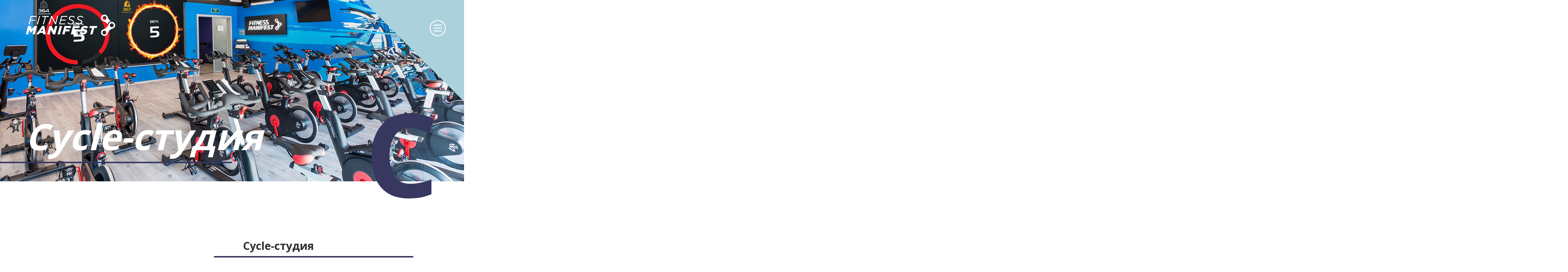

--- FILE ---
content_type: text/html; charset=UTF-8
request_url: http://fitmanifest.ru/manifest/services/cycle-studio/
body_size: 20533
content:
<!DOCTYPE html>
<html lang="ru">
<head>
    <title>Сайкл (Cycle) в Москве, групповые занятия - Fitness Manifest</title>
    <meta http-equiv="Content-Type" content="text/html; charset=UTF-8">
    <meta name="viewport" content="width=device-width, initial-scale=1">
    <meta name="robots" content="noodp,noydir">

	<meta property="og:locale" content="ru_RU">
	<meta property="og:type" content="website">
	<meta property="og:title" content="Сайкл (Cycle) в Москве, групповые занятия">
	<meta property="og:url" content="/manifest/services/cycle-studio/">
	<meta property="og:site_name" content="Фитнес Манифест">

    <link rel="stylesheet" href="/css/main.css" data-minify="1">
    <link rel="stylesheet" href="/css/new.css" data-minify="1">

    <link rel="shortcut icon" href="/favicon.ico" type="image/x-icon" />
    <link rel="icon" href="/favicon.ico" type="image/x-icon" />

    <script src="/js/jquery.js" data-minify="1"></script>

    <link rel="stylesheet" href="https://cdnjs.cloudflare.com/ajax/libs/fancybox/3.1.20/jquery.fancybox.min.css">
    <script src="https://cdnjs.cloudflare.com/ajax/libs/fancybox/3.1.20/jquery.fancybox.min.js"></script>
	<script src="https://www.google.com/recaptcha/api.js?render=6LeKA3YoAAAAAOxRViP_6Ek8_nmmBo0-0jN64PIv"></script>
	
    <script type="text/javascript" src="/bitrix/js/main/slick.min.js"></script>
    <link rel="stylesheet" href="/bitrix/css/main/slick.css">
    <link rel="stylesheet" href="/bitrix/css/main/slick-theme.css">
	<script>
	jQuery(document).ready(function(){
		jQuery('.slick_one').slick({
			slidesToShow: 1,
			adaptiveHeight: true
		});
grecaptcha.ready(function () {
if(document.getElementById('recaptchaResponse')){
   grecaptcha.execute('6LeKA3YoAAAAAOxRViP_6Ek8_nmmBo0-0jN64PIv', { action: 'contact' }).then(function (token) {
      var recaptchaResponse = document.getElementById('recaptchaResponse');
      recaptchaResponse.value = token;
   });}
if(document.getElementById('recaptchaResponse2')){
		grecaptcha.execute('6LeKA3YoAAAAAOxRViP_6Ek8_nmmBo0-0jN64PIv', { action: 'contact' }).then(function (token) {
      var recaptchaResponse = document.getElementById('recaptchaResponse2');
      recaptchaResponse.value = token;
	});}
if(document.getElementById('recaptchaResponse3')){
		grecaptcha.execute('6LeKA3YoAAAAAOxRViP_6Ek8_nmmBo0-0jN64PIv', { action: 'contact' }).then(function (token) {
      var recaptchaResponse = document.getElementById('recaptchaResponse3');
      recaptchaResponse.value = token;
	});}

});
	});
	</script>

    <style>

    .hero-item__image {
      position: relative;
      display: flex;
    }

    .hero-item__image:before {
      content: '';
      position: absolute;
      top: 0;
      left: 0;
      right: 0;
      bottom: 0;
      background: rgba(0, 0, 0, 0.45);
    }

    .hero-item__content {
      background: none !important;
      top: 0;
      left: 0;
      right: 0;
      bottom: 0;
      display: flex;
      flex-flow: column;
      justify-content: center;
      align-items: flex-start;
      color: white;
      margin-left: 10%;
      z-index: 102;
    }

    .hero-item__subtitle {
      text-transform: uppercase;
      font-size: 4rem;
      font-weight: 700;
      transition: all 700ms cubic-bezier(0.16, 0.08, 0.355, 1);
      transform: translateX(-100%);
    }

    @media(max-width: 768px) {
      .hero-item__subtitle {
        font-size: 1.25rem;
      }
    }

    @media(min-width: 769px) {

      .hero-item:before {
        content: '';
        position: absolute;
        top: 0;
        left: 0;
        right: 0;
        background-image: url('img/lines.svg');
        z-index: 100;
        transition: all 3000ms linear;
        max-height: 1%;
      }
    }


    .hero-item--active:before {
      opacity: 1;
      max-height: 100%;
      bottom: 0;
    }


    .hero-item--active .hero-item__subtitle {
      transform: translateX(0);
    }

    .hero-item--active .hero-item__text {
      transform: translateX(0);
    }

    .hero-item--active .button-large {
      transform: translateX(0);
    }

    .hero-item__text {
      font-style: italic;
      text-transform: uppercase;
      font-weight: 600;
      font-size: 1.25rem;

      margin-top: 1.25rem;
      max-width: 380px;

      transition: all 700ms cubic-bezier(0.16, 0.08, 0.355, 1);
      transform: translateX(50%);
    }

    .button-large {
      position: relative;
      display: flex;
      flex-flow: column;
      justify-content: center;
      align-items: center;
      font-size: 1rem;
      transition: all 0.3s ease;

      font-weight: 700;
      font-style: italic;
      color: white;
      text-transform: uppercase;
      margin-top: 1.25rem;

      width: 220px;
      height: 64px;

      background-image: url('img/border.svg');

      transition: all 700ms cubic-bezier(0.16, 0.08, 0.355, 1);
      transform: translateX(-100%);
    }

    .button-large:hover {
      background-image: url('img/border-hover.svg');
    }


    </style>

    <meta http-equiv="Content-Type" content="text/html; charset=UTF-8" />
<meta name="keywords" content="сайкл студия, сайкл в москве" />
<meta name="description" content="Cycle-тренировки в Москве в сайкл-студии Fitness Manifest. Групповые занятия сайкл по оптимальной цене. " />
<link href="/bitrix/cache/css/s1/fitness/page_d8f50e5b81e4ea658369a494c4c1d163/page_d8f50e5b81e4ea658369a494c4c1d163_v1.css?1739190105399" type="text/css"  rel="stylesheet" />
<link href="/bitrix/cache/css/s1/fitness/template_41a7b2c2e4a84601a8b1e12b07bde390/template_41a7b2c2e4a84601a8b1e12b07bde390_v1.css?1739361058842" type="text/css"  data-template-style="true" rel="stylesheet" />
<script>var _ba = _ba || []; _ba.push(["aid", "374de290de8e502e2addac4f66132e17"]); _ba.push(["host", "fitmanifest.ru"]); (function() {var ba = document.createElement("script"); ba.type = "text/javascript"; ba.async = true;ba.src = (document.location.protocol == "https:" ? "https://" : "http://") + "bitrix.info/ba.js";var s = document.getElementsByTagName("script")[0];s.parentNode.insertBefore(ba, s);})();</script>



    <script>
        // Форма через 60 сек
        jQuery(document).ready(function($) {
            // appereance the phone
            setTimeout(function() {
                $('a.phn').animate({
                    right: 0
                }, 500)
            }, 7500);
        });
    </script>

<!-- Google Tag Manager -->
<script data-skip-moving="true">(function(w,d,s,l,i){w[l]=w[l]||[];w[l].push({'gtm.start':
new Date().getTime(),event:'gtm.js'});var f=d.getElementsByTagName(s)[0],
j=d.createElement(s),dl=l!='dataLayer'?'&l='+l:'';j.async=true;j.src=
'https://www.googletagmanager.com/gtm.js?id='+i+dl;f.parentNode.insertBefore(j,f);
})(window,document,'script','dataLayer','GTM-PZ6Q86H');</script>
<!-- End Google Tag Manager -->
<script type="text/javascript">!function(){var t=document.createElement("script");t.type="text/javascript",t.async=!0,t.src="https://vk.com/js/api/openapi.js?160",t.onload=function(){VK.Retargeting.Init("VK-RTRG-333926-fEZko"),VK.Retargeting.Hit()},document.head.appendChild(t)}();</script><noscript><img src="https://vk.com/rtrg?p=VK-RTRG-333926-fEZko" style="position:fixed; left:-999px;" alt=""/></noscript>
</head>


<body class="theme_darkblue">
<!-- Google Tag Manager (noscript) -->
<noscript><iframe src="https://www.googletagmanager.com/ns.html?id=GTM-PZ6Q86H"
height="0" width="0" style="display:none;visibility:hidden"></iframe></noscript>
<!-- End Google Tag Manager (noscript) -->

<!-- Partner widget -->

<!-- End Partner widget -->

<!-- BEGIN JIVOSITE CODE {literal} -->
<script type='text/javascript'>
(function(){ var widget_id = 'vNmeOoyrGn';var d=document;var w=window;function l(){
var s = document.createElement('script'); s.type = 'text/javascript'; s.async = true; s.src = '//code.jivosite.com/script/widget/'+widget_id; var ss = document.getElementsByTagName('script')[0]; ss.parentNode.insertBefore(s, ss);}if(d.readyState=='complete'){l();}else{if(w.attachEvent){w.attachEvent('onload',l);}else{w.addEventListener('load',l,false);}}})();</script>
<!-- {/literal} END JIVOSITE CODE -->

<svg class="sprite-icon" xmlns="http://www.w3.org/2000/svg">
	<symbol id="icon--logo" viewBox="0 0 300.01 140.46">
		<title>Logo</title>
		<g fill="#003974">
			<path d="M102.18 78.27a8.78 8.78 0 0 1-2.48 3.33 10.43 10.43 0 0 1-3.76 1.93 16.94 16.94 0 0 1-4.72.63H79.74V48h9.88q5.78 0 8.94 2.39a7.83 7.83 0 0 1 3.17 6.61 8.28 8.28 0 0 1-1.37 4.68 9.09 9.09 0 0 1-3.88 3.23 9.56 9.56 0 0 1 4.91 3.09 8.56 8.56 0 0 1 1.69 5.5 11.74 11.74 0 0 1-.9 4.77zm-16.95-15a.72.72 0 0 0 .39.63 3.62 3.62 0 0 0 1 .1 24.19 24.19 0 0 0 4.65-.38 8.19 8.19 0 0 0 3.08-1.21 4.66 4.66 0 0 0 1.71-2.09 7.94 7.94 0 0 0 .53-3.06c0-2.25-.62-3.84-1.88-4.78s-3.34-1.4-6.27-1.4a4.38 4.38 0 0 0-2.55.53 5 5 0 0 0-.58 2.39q-.07 1.52-.07 3.88v5.4zm.44 3.35a.67.67 0 0 0-.44.51v7.13q0 2.21.07 3.69a6.09 6.09 0 0 0 .51 2.36 2.56 2.56 0 0 0 1.33 1.28 6.46 6.46 0 0 0 2.48.39 15.77 15.77 0 0 0 3.69-.72 6.46 6.46 0 0 0 2.48-1.5 5.8 5.8 0 0 0 1.42-2.43 14.12 14.12 0 0 0 .55-3.5 8.11 8.11 0 0 0-.58-3.16 5.48 5.48 0 0 0-1.86-2.31A8.84 8.84 0 0 0 92 67a24.63 24.63 0 0 0-5.14-.46 3.93 3.93 0 0 0-1.19.08z"></path>
			<path d="M112.14 73.64a15.47 15.47 0 0 0 .56 2.7 7.6 7.6 0 0 0 1.3 2.56 7.12 7.12 0 0 0 2.34 1.93 7.62 7.62 0 0 0 3.61.77 19.77 19.77 0 0 0 4.82-.82l.39 1.59q-1.49.67-3 1.25a7.87 7.87 0 0 1-3.23.48 12.4 12.4 0 0 1-4.71-.87 11.39 11.39 0 0 1-3.73-2.43 11.74 11.74 0 0 1-2.53-3.74 13.08 13.08 0 0 1-1-4.78 11.87 11.87 0 0 1 .87-4.53 11.68 11.68 0 0 1 2.35-3.75 12 12 0 0 1 3.69-2.58 12.27 12.27 0 0 1 4.63-1.06 12.67 12.67 0 0 1 4.82 1 11.33 11.33 0 0 1 3.68 2.56 11.33 11.33 0 0 1 3.08 8.27v1.44h-17.94zm3.64-9.86a6.17 6.17 0 0 0-1.83 1.69 8.39 8.39 0 0 0-1.18 2.38 13.44 13.44 0 0 0-.58 2.8h12.63q-.39-4-2.07-5.74a5.73 5.73 0 0 0-4.34-1.78h-.1a4.82 4.82 0 0 0-2.53.65z"></path>
			<path d="M152.29 67.4a6.5 6.5 0 0 0-1.16-2.58 4.24 4.24 0 0 0-1.93-1.37 7.25 7.25 0 0 0-2.65-.36 8.45 8.45 0 0 0-2.75.34 4.78 4.78 0 0 0-2.15 1.35 6.45 6.45 0 0 0-1.37 2.6 14.52 14.52 0 0 0-.48 4V84.1h-5.54V72.91q0-5.88 3.11-9.28t8.94-3.4a15 15 0 0 1 5.5.89 9.26 9.26 0 0 1 3.68 2.53 10.09 10.09 0 0 1 2.07 4 19.73 19.73 0 0 1 .65 5.28V84.1h-5.55V71.42a17.8 17.8 0 0 0-.37-4.02z"></path>
			<path d="M167.58 73.64a15.53 15.53 0 0 0 .55 2.7 7.61 7.61 0 0 0 1.3 2.56 7.15 7.15 0 0 0 2.33 1.93 7.64 7.64 0 0 0 3.62.77 19.79 19.79 0 0 0 4.82-.82l.38 1.59c-1 .45-2 .87-3 1.25a7.86 7.86 0 0 1-3.23.48 12.34 12.34 0 0 1-4.7-.87 11.29 11.29 0 0 1-3.74-2.43 11.76 11.76 0 0 1-2.54-3.74 13.24 13.24 0 0 1-1-4.78 11.87 11.87 0 0 1 .87-4.53 11.69 11.69 0 0 1 2.38-3.75 12.07 12.07 0 0 1 3.69-2.58 12.27 12.27 0 0 1 4.63-1.06 12.68 12.68 0 0 1 4.82 1 11.2 11.2 0 0 1 6.8 10.82v1.44h-17.98zm3.63-9.86a6.16 6.16 0 0 0-1.83 1.69 8.55 8.55 0 0 0-1.18 2.38 13.24 13.24 0 0 0-.58 2.8h12.63q-.38-4-2.07-5.74a5.72 5.72 0 0 0-4.34-1.78h-.09a4.82 4.82 0 0 0-2.54.65z"></path>
			<path d="M198.64 81.76a6 6 0 0 0 1.76-.76 3.76 3.76 0 0 0 1.21-1.23 3.24 3.24 0 0 0 .43-1.69 2.6 2.6 0 0 0-.46-1.52 4.55 4.55 0 0 0-1.21-1.16 9.06 9.06 0 0 0-1.71-.89l-2-.77q-1.39-.48-2.74-1.06a11.07 11.07 0 0 1-2.43-1.42 6.62 6.62 0 0 1-1.76-2.07 6.21 6.21 0 0 1-.68-3 5.13 5.13 0 0 1 .72-2.7 6.63 6.63 0 0 1 2-2 9.32 9.32 0 0 1 2.82-1.28 12.72 12.72 0 0 1 3.33-.43c.9 0 1.71 0 2.41.1a12.49 12.49 0 0 1 2 .33 9.41 9.41 0 0 1 1.74.65c.55.27 1.14.6 1.78 1a9.24 9.24 0 0 1 .12 1.66v1.42q-.58-.44-1.23-.87a10.58 10.58 0 0 0-1.52-.82 11.32 11.32 0 0 0-2-.65 21.75 21.75 0 0 0-2.75-.41 7.85 7.85 0 0 0-1.81.22A5.45 5.45 0 0 0 195 63a3.61 3.61 0 0 0-1.11 1 2.36 2.36 0 0 0-.44 1.42 2.46 2.46 0 0 0 .46 1.49A5.06 5.06 0 0 0 195.1 68a9.58 9.58 0 0 0 1.76.94l2 .85q1.35.53 2.7 1.13a11.77 11.77 0 0 1 2.44 1.49 6.81 6.81 0 0 1 1.76 2 5.68 5.68 0 0 1 .68 2.87 6.09 6.09 0 0 1-.84 3.25 7 7 0 0 1-2.19 2.24 9.86 9.86 0 0 1-3 1.28 13.9 13.9 0 0 1-3.32.41c-1.22 0-2.47-.13-3.74-.29a24.74 24.74 0 0 1-3.88-.82L189 80.1a9.85 9.85 0 0 0 3.5 1.64 15.33 15.33 0 0 0 4 .29 8.22 8.22 0 0 0 2.14-.27z"></path>
			<path d="M219 81.76a6.09 6.09 0 0 0 1.76-.77 3.78 3.78 0 0 0 1.2-1.23 3.21 3.21 0 0 0 .43-1.69 2.58 2.58 0 0 0-.46-1.52 4.59 4.59 0 0 0-1.21-1.16 9.05 9.05 0 0 0-1.72-.89c-.64-.25-1.31-.51-2-.77-.93-.32-1.84-.67-2.75-1.06a11 11 0 0 1-2.43-1.42 6.73 6.73 0 0 1-1.82-2.07 6.21 6.21 0 0 1-.67-3 5.12 5.12 0 0 1 .72-2.7 6.57 6.57 0 0 1 1.95-2 9.33 9.33 0 0 1 2.82-1.28 12.65 12.65 0 0 1 3.32-.43c.9 0 1.71 0 2.41.1a12.38 12.38 0 0 1 2 .33 9.42 9.42 0 0 1 1.74.65c.54.27 1.14.6 1.78 1a9 9 0 0 1 .12 1.66v1.42q-.58-.5-1.19-.93a10.13 10.13 0 0 0-1.52-.82 11.18 11.18 0 0 0-2-.65 22 22 0 0 0-2.75-.41 7.8 7.8 0 0 0-1.81.22 5.47 5.47 0 0 0-1.57.63 3.69 3.69 0 0 0-1.11 1 2.38 2.38 0 0 0-.43 1.42 2.44 2.44 0 0 0 .46 1.49 5 5 0 0 0 1.17 1.12 9.55 9.55 0 0 0 1.76.94l2 .85c.9.35 1.8.73 2.7 1.13a11.84 11.84 0 0 1 2.44 1.45 6.8 6.8 0 0 1 1.76 2 5.7 5.7 0 0 1 .67 2.87 6.1 6.1 0 0 1-.84 3.25 6.93 6.93 0 0 1-2.19 2.24 9.77 9.77 0 0 1-3 1.28 13.93 13.93 0 0 1-3.33.41c-1.22 0-2.47-.13-3.74-.29a24.82 24.82 0 0 1-3.88-.82l-.43-3.28a9.77 9.77 0 0 0 3.49 1.64 15.31 15.31 0 0 0 4 .29 8.23 8.23 0 0 0 2.15-.2z"></path>
			<path d="M235.64 73.64a16.11 16.11 0 0 0 .56 2.7 7.6 7.6 0 0 0 1.3 2.56 7.11 7.11 0 0 0 2.34 1.93 7.62 7.62 0 0 0 3.61.77 19.79 19.79 0 0 0 4.82-.82l.39 1.59q-1.5.67-3 1.25a7.86 7.86 0 0 1-3.23.48 12.37 12.37 0 0 1-4.7-.87A11.31 11.31 0 0 1 234 80.8a11.72 11.72 0 0 1-2.53-3.74 13.06 13.06 0 0 1-1-4.78 11.87 11.87 0 0 1 .87-4.53 11.72 11.72 0 0 1 2.35-3.75 12 12 0 0 1 3.69-2.58 12.29 12.29 0 0 1 4.62-1.04 12.66 12.66 0 0 1 4.82 1 11.26 11.26 0 0 1 3.71 2.55 11.1 11.1 0 0 1 2.36 3.76 11.24 11.24 0 0 1 .72 4.51v1.44h-17.97zm3.64-9.86a6.06 6.06 0 0 0-1.83 1.69 8.56 8.56 0 0 0-1.18 2.38 14 14 0 0 0-.58 2.8h12.63q-.38-4-2.07-5.74a5.73 5.73 0 0 0-4.34-1.78h-.1a4.8 4.8 0 0 0-2.53.65z"></path>
			<path d="M273 60h1.11v2.6a9.43 9.43 0 0 0-1.2-.12h-1.21a10 10 0 0 0-3 .36 7.35 7.35 0 0 0-2.7 1.37 7 7 0 0 0-2 2.58 9.55 9.55 0 0 0-.75 4v13.36h-5.54V72.72q0-5.88 3.64-9.28T271.94 60H273z"></path>
			<path d="M282 73.64a15.54 15.54 0 0 0 .55 2.7 7.66 7.66 0 0 0 1.3 2.56 7.1 7.1 0 0 0 2.34 1.93 7.64 7.64 0 0 0 3.62.77 19.78 19.78 0 0 0 4.82-.82l.37 1.58q-1.49.67-3 1.25a7.89 7.89 0 0 1-3.23.48 12.36 12.36 0 0 1-4.7-.87 11.36 11.36 0 0 1-3.74-2.43 11.68 11.68 0 0 1-2.53-3.74 13.2 13.2 0 0 1-1-4.78 11.82 11.82 0 0 1 .87-4.53 11.63 11.63 0 0 1 2.39-3.74 12.07 12.07 0 0 1 3.69-2.58 12.29 12.29 0 0 1 4.63-1.06 12.66 12.66 0 0 1 4.82 1 11.22 11.22 0 0 1 6.8 10.83v1.44h-18zm3.64-9.86a6.09 6.09 0 0 0-1.83 1.69 8.47 8.47 0 0 0-1.18 2.38 13.44 13.44 0 0 0-.58 2.8h12.63q-.38-4-2.07-5.74a5.73 5.73 0 0 0-4.34-1.78h-.1a4.81 4.81 0 0 0-2.52.65z"></path>
		</g>
		<g fill="#38ba9b">
			<path d="M90.7 98.77c-.09-1.68-.2-3.69-.18-5.18-.41 1.41-.91 2.9-1.52 4.56L86.83 104h-1.17l-1.94-5.71c-.57-1.69-1.05-3.24-1.39-4.67 0 1.49-.12 3.51-.23 5.31l-.36 5.07h-1.48l.84-12h2l2 5.81c.5 1.48.91 2.79 1.21 4h.05c.3-1.21.73-2.53 1.26-4L89.79 92h2l.75 12H91z"></path>
			<path d="M95.29 100a2.76 2.76 0 0 0 3 3 5.69 5.69 0 0 0 2.39-.44l.26 1.12a6.94 6.94 0 0 1-2.86.54 4 4 0 0 1-4.24-4.35c0-2.6 1.53-4.65 4-4.65 2.81 0 3.56 2.48 3.56 4.06a7.08 7.08 0 0 1 0 .73h-6.11zm4.6-1.13a2.23 2.23 0 0 0-2.17-2.55 2.59 2.59 0 0 0-2.4 2.55h4.58z"></path>
			<path d="M110.26 91.4v10.41c0 .77 0 1.64.07 2.23h-1.41l-.07-1.49a3.19 3.19 0 0 1-2.94 1.69c-2.08 0-3.68-1.76-3.68-4.38 0-2.87 1.76-4.63 3.86-4.63a2.88 2.88 0 0 1 2.6 1.32V91.4h1.57zm-1.57 7.53a3 3 0 0 0-.07-.66 2.32 2.32 0 0 0-2.27-1.82c-1.62 0-2.58 1.43-2.58 3.33 0 1.75.86 3.19 2.55 3.19a2.36 2.36 0 0 0 2.3-1.87 2.92 2.92 0 0 0 .07-.68v-1.49z"></path>
			<path d="M114.07 93a1 1 0 0 1-1.94 0 1 1 0 0 1 1-1 .93.93 0 0 1 .94 1zm-1.75 11v-8.58h1.57V104h-1.57z"></path>
			<path d="M122.1 103.72a5.81 5.81 0 0 1-2.47.5 4.1 4.1 0 0 1-4.29-4.4 4.38 4.38 0 0 1 4.66-4.58 5.22 5.22 0 0 1 2.18.44l-.36 1.21a3.65 3.65 0 0 0-1.82-.41 3 3 0 0 0-3 3.26 3 3 0 0 0 3 3.22 4.47 4.47 0 0 0 1.92-.43z"></path>
			<path d="M125.15 93a1 1 0 0 1-1.94 0 1 1 0 0 1 1-1 .93.93 0 0 1 .94 1zm-1.75 11v-8.58h1.6V104h-1.6z"></path>
			<path d="M127 97.75c0-.89 0-1.62-.07-2.33h1.39l.09 1.42a3.17 3.17 0 0 1 2.85-1.62c1.19 0 3 .72 3 3.67V104h-1.56v-5c0-1.39-.52-2.54-2-2.54a2.31 2.31 0 0 0-2.21 2.33V104H127v-6.25z"></path>
			<path d="M141.16 104l-.16-1a3.21 3.21 0 0 1-2.64 1.28 2.46 2.46 0 0 1-2.63-2.48c0-2.09 1.85-3.22 5.18-3.21v-.21a1.78 1.78 0 0 0-2-2 4.31 4.31 0 0 0-2.24.64l-.35-1a5.33 5.33 0 0 1 2.83-.77c2.64 0 3.28 1.8 3.28 3.53V102a12.37 12.37 0 0 0 .14 2.07h-1.42zm-.23-4.4c-1.71 0-3.65.27-3.65 1.94a1.39 1.39 0 0 0 1.48 1.49 2.15 2.15 0 0 0 2.09-1.45 1.65 1.65 0 0 0 .09-.49v-1.5z"></path>
			<path d="M148.55 100a2.76 2.76 0 0 0 3 3 5.67 5.67 0 0 0 2.39-.44l.27 1.12a7 7 0 0 1-2.87.54 4 4 0 0 1-4.24-4.35c0-2.6 1.53-4.65 4-4.65 2.81 0 3.56 2.48 3.56 4.06a6.15 6.15 0 0 1-.05.73h-6.05zm4.59-1.13a2.23 2.23 0 0 0-2.14-2.53 2.6 2.6 0 0 0-2.41 2.55h4.58z"></path>
			<path d="M159.14 102.15a5.46 5.46 0 0 0 2.78.79c1.59 0 2.51-.84 2.51-2s-.64-1.76-2.26-2.39c-2-.69-3.17-1.71-3.17-3.4 0-1.87 1.55-3.26 3.88-3.26a5.49 5.49 0 0 1 2.65.59l-.43 1.26a4.79 4.79 0 0 0-2.28-.57c-1.64 0-2.26 1-2.26 1.79 0 1.13.73 1.68 2.38 2.32C165 98 166 99 166 100.76s-1.37 3.46-4.2 3.46a6.14 6.14 0 0 1-3.06-.77z"></path>
			<path d="M172.38 104l-.13-1h-.05a3.21 3.21 0 0 1-2.64 1.28 2.46 2.46 0 0 1-2.64-2.48c0-2.09 1.85-3.22 5.19-3.21v-.21a1.78 1.78 0 0 0-2-2 4.33 4.33 0 0 0-2.25.64l-.35-1a5.35 5.35 0 0 1 2.83-.77c2.64 0 3.28 1.8 3.28 3.53V102a12.37 12.37 0 0 0 .14 2.07h-1.43zm-.23-4.4c-1.71 0-3.65.27-3.65 1.94a1.39 1.39 0 0 0 1.48 1.49 2.14 2.14 0 0 0 2.08-1.45 1.49 1.49 0 0 0 .09-.49v-1.5z"></path>
			<path d="M182.87 101.69c0 .89 0 1.67.07 2.35h-1.39l-.09-1.4a3.24 3.24 0 0 1-2.85 1.6c-1.35 0-3-.75-3-3.78v-5h1.57v4.77c0 1.64.5 2.75 1.92 2.75a2.27 2.27 0 0 0 2.07-1.43 2.35 2.35 0 0 0 .14-.8v-5.33h1.57v6.27zm-1.07-10l-2.18 2.54h-1.12l1.57-2.54h1.73z"></path>
			<path d="M192.38 91.4v10.41c0 .77 0 1.64.07 2.23H191v-1.5a3.2 3.2 0 0 1-2.94 1.69c-2.08 0-3.68-1.76-3.68-4.38 0-2.87 1.76-4.63 3.86-4.63a2.89 2.89 0 0 1 2.6 1.32V91.4h1.57zm-1.57 7.53a2.94 2.94 0 0 0-.06-.66 2.32 2.32 0 0 0-2.27-1.82c-1.62 0-2.58 1.43-2.58 3.33 0 1.75.86 3.19 2.55 3.19a2.36 2.36 0 0 0 2.3-1.87 2.93 2.93 0 0 0 .06-.68v-1.49z"></path>
			<path d="M195.32 100a2.76 2.76 0 0 0 3 3 5.68 5.68 0 0 0 2.39-.44l.26 1.12a7 7 0 0 1-2.86.54 4 4 0 0 1-4.24-4.35c0-2.6 1.54-4.65 4-4.65 2.82 0 3.57 2.48 3.57 4.06a6 6 0 0 1-.06.73h-6.05zm4.59-1.13a2.23 2.23 0 0 0-2.17-2.55 2.6 2.6 0 0 0-2.4 2.55h4.57z"></path>
			<path d="M206.13 92.18a17.85 17.85 0 0 1 3-.23 4.93 4.93 0 0 1 3.37 1 3.21 3.21 0 0 1 1 2.5 3.52 3.52 0 0 1-.93 2.57 5 5 0 0 1-3.67 1.32 5.14 5.14 0 0 1-1.25-.11V104h-1.55V92.18zm1.55 5.82a5 5 0 0 0 1.29.13c1.87 0 3-.91 3-2.57s-1.12-2.35-2.83-2.35a6.39 6.39 0 0 0-1.46.13V98z"></path>
			<path d="M215.45 100a2.76 2.76 0 0 0 3 3 5.68 5.68 0 0 0 2.39-.44l.26 1.12a7 7 0 0 1-2.87.54 4 4 0 0 1-4.23-4.35c0-2.6 1.53-4.65 4-4.65 2.81 0 3.56 2.48 3.56 4.06a6.87 6.87 0 0 1-.05.73h-6.06zm4.6-1.13a2.24 2.24 0 0 0-2.18-2.55 2.6 2.6 0 0 0-2.4 2.55H220z"></path>
			<path d="M223 98.11c0-1 0-1.89-.07-2.69h1.37l.05 1.69h.07a2.59 2.59 0 0 1 2.39-1.89 1.87 1.87 0 0 1 .44.06v1.48a2.51 2.51 0 0 0-.53-.05 2.19 2.19 0 0 0-2.1 2 4.21 4.21 0 0 0-.07.73V104H223v-5.89z"></path>
			<path d="M228 102.44a4.12 4.12 0 0 0 2.06.62c1.14 0 1.68-.57 1.68-1.28s-.45-1.16-1.6-1.59c-1.55-.55-2.28-1.4-2.28-2.44 0-1.39 1.12-2.53 3-2.53a4.33 4.33 0 0 1 2.12.53l-.38 1.15a3.37 3.37 0 0 0-1.76-.5 1.26 1.26 0 0 0-1.44 1.18c0 .71.51 1 1.63 1.46 1.5.57 2.26 1.31 2.26 2.6 0 1.52-1.17 2.59-3.22 2.59a5 5 0 0 1-2.42-.59z"></path>
			<path d="M242.57 99.65a4.22 4.22 0 0 1-4.3 4.58 4.1 4.1 0 0 1-4.13-4.43c0-2.89 1.89-4.58 4.27-4.58s4.16 1.78 4.16 4.43zm-6.84.09c0 1.89 1.08 3.31 2.62 3.31s2.62-1.41 2.62-3.35c0-1.46-.73-3.31-2.58-3.31s-2.66 1.72-2.66 3.35z"></path>
			<path d="M244 97.75c0-.89 0-1.62-.07-2.33h1.39l.09 1.42a3.18 3.18 0 0 1 2.85-1.62c1.19 0 3 .72 3 3.67V104h-1.57v-5c0-1.39-.52-2.54-2-2.54a2.23 2.23 0 0 0-2.1 1.6 2.21 2.21 0 0 0-.11.73V104H244v-6.25z"></path>
			<path d="M258.14 104l-.14-1a3.21 3.21 0 0 1-2.63 1.28 2.46 2.46 0 0 1-2.63-2.48c0-2.09 1.85-3.22 5.18-3.21v-.21a1.78 1.78 0 0 0-2-2 4.3 4.3 0 0 0-2.25.64l-.35-1a5.33 5.33 0 0 1 2.83-.77c2.63 0 3.28 1.8 3.28 3.53V102a13.08 13.08 0 0 0 .14 2.07h-1.42zm-.23-4.4c-1.71 0-3.65.27-3.65 1.94a1.39 1.39 0 0 0 1.48 1.49 2.14 2.14 0 0 0 2.08-1.45 1.62 1.62 0 0 0 .09-.49v-1.5z"></path>
			<path d="M261.42 91.4H263V104h-1.57V91.4z"></path>
			<path d="M266.83 93a1 1 0 0 1-1.94 0 1 1 0 0 1 1-1 .93.93 0 0 1 .94 1zm-1.75 11v-8.58h1.57V104h-1.57z"></path>
			<path d="M267.74 103.13l3.9-5.07c.37-.47.73-.88 1.12-1.34h-4.67v-1.3h6.57v1l-3.84 5c-.36.48-.71.91-1.1 1.35h5V104h-7v-.91z"></path>
			<path d="M280.58 104l-.12-1h-.05a3.22 3.22 0 0 1-2.64 1.28 2.46 2.46 0 0 1-2.63-2.48c0-2.09 1.85-3.22 5.18-3.21v-.21a1.78 1.78 0 0 0-2-2 4.32 4.32 0 0 0-2.24.64l-.35-1a5.33 5.33 0 0 1 2.83-.77c2.64 0 3.27 1.8 3.27 3.53V102a12.06 12.06 0 0 0 .17 2h-1.43zm-.23-4.4c-1.71 0-3.66.27-3.66 1.94a1.39 1.39 0 0 0 1.48 1.49 2.15 2.15 0 0 0 2.08-1.45 1.75 1.75 0 0 0 .09-.49v-1.5z"></path>
			<path d="M291.3 91.4v10.41c0 .77 0 1.64.07 2.23H290l-.07-1.49a3.18 3.18 0 0 1-2.94 1.69c-2.08 0-3.69-1.76-3.69-4.38 0-2.87 1.76-4.63 3.86-4.63a2.89 2.89 0 0 1 2.6 1.32V91.4h1.57zm-1.57 7.53a2.78 2.78 0 0 0-.07-.66 2.31 2.31 0 0 0-2.26-1.82c-1.62 0-2.58 1.43-2.58 3.33 0 1.75.85 3.19 2.54 3.19a2.36 2.36 0 0 0 2.3-1.87 2.77 2.77 0 0 0 .07-.68v-1.49z"></path>
			<path d="M298.14 104l-.14-1a3.22 3.22 0 0 1-2.64 1.28 2.46 2.46 0 0 1-2.63-2.48c0-2.09 1.85-3.22 5.18-3.21v-.21a1.78 1.78 0 0 0-2-2 4.31 4.31 0 0 0-2.25.64l-.36-1a5.36 5.36 0 0 1 2.83-.77c2.63 0 3.28 1.8 3.28 3.53V102a12.41 12.41 0 0 0 .14 2.07h-1.42zm-.23-4.4c-1.71 0-3.65.27-3.65 1.94a1.39 1.39 0 0 0 1.48 1.49 2.14 2.14 0 0 0 2.08-1.45 1.54 1.54 0 0 0 .09-.49v-1.5z"></path>
		</g>
		<path fill="#003974" fill-rule="evenodd" d="M19.64 140.3c2.18-1.74 4.37-3.4 6.36-5.3 8.63-8.19 14.06-18 15.49-29.92 1.07-8.89-1.08-17.06-5.33-24.81-4-7.3-9-14-13.81-20.71C17.23 52.38 12.15 45.17 8.64 37c-5.1-11.82-4.88-23.36 1.83-34.56C11 1.61 11.52.82 12 0a.44.44 0 0 1 .09.71c-6.53 11.4-5.55 22.69.39 34C17 43.07 22.69 50.55 28.83 57.73 33.75 63.5 39 69 43.84 74.83c4.71 5.67 8.12 12 9.16 19.5a31.33 31.33 0 0 1-4.34 20.49c-4.64 8-11.3 14.12-18.7 19.5a98.35 98.35 0 0 1-9.06 5.8 1 1 0 0 1-1.26.18z"></path>
		<path fill="#38ba9b" fill-rule="evenodd" d="M31 39.74c.08-6.15 1.78-10.41 5.81-13.61A9 9 0 0 1 50.56 29a15.86 15.86 0 0 1-3.85 19.23c-4.81 3.94-11.25 2.6-14.17-3A12 12 0 0 1 31 39.74z"></path>
		<path fill="#38ba9b" fill-rule="evenodd" d="M29.25 124.15a53.89 53.89 0 0 1 2.2-5.87 40.79 40.79 0 0 0 2.77-14.08c0-7.09-2.2-13.61-5.16-19.92-4.41-9.38-10.45-17.72-16.53-26C7.14 50.85 2.75 42.94.81 33.9 0 30-.48 26.14.75 22.23c.71 7.57 3.41 14.47 7 21a174.4 174.4 0 0 0 11.1 16.84c5.5 7.71 11.32 15.23 15.51 23.8a38 38 0 0 1 4.31 17 33.42 33.42 0 0 1-5.1 17.13c-1.28 2.14-2.43 4.39-4.33 6.1z"></path>
		<path fill="#38ba9b" fill-rule="evenodd" d="M51.38 116.4a82.6 82.6 0 0 0 3.62-7.77 29.37 29.37 0 0 0-1-22.71c-2.56-5.72-6.27-10.69-10.25-15.47-6.43-7.72-13.62-14.78-19.69-22.8-4.53-6-8.16-12.42-9.47-19.94A40.36 40.36 0 0 1 14.52 15a6.32 6.32 0 0 1 .32-1 .58.58 0 0 1 .49.72c-.47 9.67 3.28 18 8.26 25.94A102.17 102.17 0 0 0 37.3 57.61c6.26 6.39 12.48 12.9 17.43 20.44a39.3 39.3 0 0 1 6 13.24c1.33 6.21-.15 11.9-3.25 17.25a33 33 0 0 1-5.89 8z"></path>
		<path fill="#38ba9b" fill-rule="evenodd" d="M77 25.57a11 11 0 0 1-2 12.57c-2.63 2.87-5.91 4.9-9.13 7S59.4 49 57.08 52a17.41 17.41 0 0 0-3.37 12 34.1 34.1 0 0 0 3.43 12.64c-4.45-5.21-8.05-10.84-8.39-17.92-.26-5.59 2.45-9.8 6.7-13.16 3.91-3.09 8.37-5.15 12.88-7.14 3.13-1.38 6.1-3 7.6-6.36A14.78 14.78 0 0 0 77 25.57z"></path>
		<path fill="#55b4d0" fill-rule="evenodd" d="M51.54 116.54c-.08.23-.13.51-.47.49A.17.17 0 0 1 51 117a.64.64 0 0 1 .43-.56z"></path>
		<path fill="#55b4d0" fill-rule="evenodd" d="M29.24 124.13a.39.39 0 0 1 0 .12.11.11 0 0 1-.08 0l.14-.13z"></path>
	</symbol>
	<symbol id="icon--instagram" viewBox="0 0 56.7 56.7">
		<path d="M28.2 16.7c-7 0-12.8 5.7-12.8 12.8s5.7 12.8 12.8 12.8S41 36.5 41 29.5s-5.8-12.8-12.8-12.8zm0 21c-4.5 0-8.2-3.7-8.2-8.2s3.7-8.2 8.2-8.2 8.2 3.7 8.2 8.2-3.7 8.2-8.2 8.2z"></path>
		<circle cx="41.5" cy="16.4" r="2.9"></circle>
		<path d="M49 8.9c-2.6-2.7-6.3-4.1-10.5-4.1H17.9c-8.7 0-14.5 5.8-14.5 14.5v20.5c0 4.3 1.4 8 4.2 10.7 2.7 2.6 6.3 3.9 10.4 3.9h20.4c4.3 0 7.9-1.4 10.5-3.9 2.7-2.6 4.1-6.3 4.1-10.6V19.3c0-4.2-1.4-7.8-4-10.4zm-.6 31c0 3.1-.9 5.6-2.7 7.3-1.8 1.7-4.3 2.6-7.3 2.6H18c-3 0-5.5-.9-7.3-2.6C8.9 45.4 8 42.9 8 39.8V19.3c0-3 .9-5.5 2.7-7.3 1.7-1.7 4.3-2.6 7.3-2.6h20.6c3 0 5.5.9 7.3 2.7 1.7 1.8 2.7 4.3 2.7 7.2v20.6z"></path>
	</symbol>
	<symbol id="icon--facebook" viewBox="0 0 56.693 56.693">
		<path d="M40.43 21.74h-7.645v-5.015c0-1.883 1.248-2.322 2.127-2.322h5.395V6.125l-7.43-.03c-8.248 0-10.125 6.175-10.125 10.126v5.52h-4.77v8.53h4.77v24.136h10.033V30.27h6.77l.875-8.53z"></path>
	</symbol>
	<symbol id="icon--follow55" viewBox="0 0 77.4 22.3">
		<path d="M4.5 8.1V10c0 1-.1 3.8 0 4.7 0 .5.3.7.6.7h.8c.2 0 .2 0 .2.2v.4c0 .1 0 .2-.2.2H.2c-.1 0-.2 0-.2-.2v-.5c0-.1 0-.2.2-.2H1c.4 0 .6-.3.6-.7l-.1-6.5H.1C0 8.1 0 8 0 7.8L.1 7c0-.1.1-.2.3-.2h1.1v-.5c0-2.3.7-3.7 1.8-4.7C4.5.4 5.7 0 7 0c1.3 0 2.2.5 2.2 1.5 0 .7-.7 1.1-1.2 1.1-.6 0-1-.2-1.4-.8-.2-.4-.5-.7-.8-.7-.4 0-.7.1-1.1.7-.3.6-.2 2.2-.2 4.2v.9H7c.2 0 .2.1.2.2l-.1.9c0 .1-.1.1-.3.1H4.5z"></path>
		<path d="M8.7 14.8c-.8-.9-1.2-2.1-1.2-3.4 0-1 .5-2.6 1.9-3.6 1.1-.9 2.2-1.1 3.2-1.1 1.5 0 2.5.5 3.5 1.4 1.1 1 1.5 2.1 1.5 3.5 0 1.3-.5 2.5-1.4 3.4-1 1.1-2.3 1.5-3.8 1.5-1.5-.1-2.6-.5-3.7-1.7zm5.7-3.5c0-2.5-.9-3.8-1.8-3.8-.5 0-.9.2-1.2.6-.4.7-.7 1.6-.7 3.4 0 1.3.1 2.1.5 3 .3.6.6.9 1.4.9 1.2.1 1.8-1.7 1.8-4.1z"></path>
		<path d="M22.3.2c.2-.2.4-.2.5-.2.1 0 .2.1.2.4v11.3c0 .9 0 2.3.1 2.9 0 .4.1.7.5.7h.7c.2 0 .2.1.2.2v.4c0 .1 0 .2-.1.2H18.7c-.1 0-.2-.1-.2-.3v-.4c0-.2 0-.2.3-.2h.7c.2 0 .6-.2.6-.9V7.4 2.5c0-1.6.1-1.3.3-1.6M20 2.5c0-1.6 0-1.4.3-1.6"></path>
		<path d="M28.1.2c.2-.2.4-.2.5-.2.1 0 .2.1.2.4v11.3c0 .9 0 2.3.1 2.9 0 .4.1.7.5.7h.7c.2 0 .2.1.2.2v.4c0 .1 0 .2-.1.2H24.5c-.1 0-.2-.1-.2-.3v-.4c0-.2 0-.2.3-.2h.7c.2 0 .6-.2.6-.9V7.4 2.5c0-1.6.1-1.3.3-1.6m-.4 1.6c0-1.6 0-1.4.3-1.6"></path>
		<path d="M32.9 14.8c-.8-.9-1.2-2.1-1.2-3.4 0-1 .5-2.6 1.9-3.6 1.1-.9 2.2-1.1 3.2-1.1 1.5 0 2.5.5 3.5 1.4 1.1 1 1.5 2.1 1.5 3.5 0 1.3-.5 2.5-1.4 3.4-1 1.1-2.3 1.5-3.8 1.5-1.5-.1-2.6-.5-3.7-1.7zm5.7-3.5c0-2.5-.9-3.8-1.8-3.8-.5 0-.9.2-1.2.6-.4.7-.7 1.6-.7 3.4 0 1.3.1 2.1.5 3 .3.6.6.9 1.4.9 1.2.1 1.8-1.7 1.8-4.1z"></path>
		<path d="M42.3 7c0-.1 0-.2.1-.2.3 0 .7.1 2.6.1 1.1 0 1.6-.1 1.9-.1.1 0 .2 0 .2.2v.5c0 .1 0 .2-.2.2h-.3c-.2 0-.3.2-.2.5l1.5 4.5h.1l1.3-3.4c.1-.3 0-1-.2-1.3-.1-.2-.4-.2-.6-.2h-.2c-.1 0-.2-.1-.2-.2v-.4c.2-.2.3-.2.4-.2.2 0 .9.1 2.2.1 1.3 0 1.8-.1 1.9-.1.2 0 .2 0 .2.1v.5c0 .1 0 .2-.1.2h-.3c-.2 0-.4.2-.3.5l1.5 4.3h.1l1.2-3.3c.4-1.1.1-1.6-.5-1.6h-.3c-.1 0-.1-.1-.1-.2V7c0-.1.1-.2.2-.2s.8.1 2 .1c.9 0 1.3-.1 1.6-.1.1 0 .2.1.2.2v.5c0 .1 0 .2-.2.2h-.2c-.3 0-.7.1-.9.5-.2.4-3 7.2-3.4 8-.1.2-.3.3-.5.3s-.3-.2-.5-.5l-2.2-5.6H50L47.5 16c-.1.2-.3.3-.5.3s-.3-.2-.4-.4l-3.2-7.7c-.2-.4-.5-.6-.8-.6h-.3c-.1 0-.2-.1-.2-.2l.2-.4z"></path>
		<g class="follow55-letter" fill="#FDB831">
			<path d="M60.3 12c.4 0 2.2.2 3.3.6 1.6.6 3 2 3 4.3 0 3-2.8 5.5-6.3 5.5-1.5 0-2.8-.6-2.8-1.3 0-.5.3-.8.6-.8.5 0 .8.2 1.3.5.3.2.8.3 1.5.3 1.3 0 3-.7 3-3.1 0-1.5-.8-2.4-1.6-2.8-.9-.4-2.1-.6-3-.6-.3 0-.4-.1-.4-.3l.8-7c0-.3.1-.4.4-.4h5c.8 0 1-.4 1.4-1.1.1-.2.2-.2.4-.1.2 0 .2.1.2.3l-.9 3c-.1.4-.2.5-.9.5h-4.8l-.2 2.5z"></path>
			<path d="M70.4 12c.4 0 2.2.2 3.3.6 1.6.6 3 2 3 4.3 0 3-2.8 5.5-6.3 5.5-1.5 0-2.8-.6-2.8-1.3 0-.5.3-.8.6-.8.5 0 .8.2 1.3.5.3.2.8.3 1.5.3 1.3 0 3-.7 3-3.1 0-1.5-.8-2.4-1.6-2.8-.9-.4-2.1-.6-3-.6-.3 0-.4-.1-.4-.3l.8-7c0-.3.1-.4.4-.4h5c.8 0 1-.4 1.4-1.1.1-.2.2-.2.4-.1.2 0 .2.1.2.3l-.9 3c-.1.4-.2.5-.9.5h-4.8l-.2 2.5z"></path>
		</g>
	</symbol>
	<symbol id="icon--arrow-left" xmlns="http://www.w3.org/2000/svg" viewBox="0 0 43.43 75.76">
		<path d="M43.1.37L.75 37.88 43.1 75.39" fill="none" stroke="#333"></path>
	</symbol>
	<symbol id="icon--arrow-right" xmlns="http://www.w3.org/2000/svg" viewBox="0 0 43.09 75.76">
		<path d="M.33.37l42 37.51-42 37.51" fill="none" stroke="#333"></path>
	</symbol>
	<symbol id="icon--heart" viewBox="2 3 44 41">
		<path d="M24.8 43.6l-.8.4-.8-.4C12.9 37.3 2 22.9 2 14.9 2 8.3 7.4 3 14 3c4.2 0 7.8 2.1 10 5.3C26.2 5.1 29.8 3 34 3c6.6 0 12 5.3 12 11.9 0 8-10.9 22.4-21.2 28.7zM34 5c-3.4 0-6.5 1.7-8.3 4.5L24 11.9l-1.7-2.5C20.5 6.7 17.4 5 14 5 8.5 5 4 9.4 4 14.9 4 22 14.2 35.7 24 41.8c9.8-6.1 20-19.9 20-26.9C44 9.4 39.5 5 34 5z"></path>
	</symbol>
	<symbol id="icon--whatsapp" viewBox="38 0 695.5 691">
		<g>
			<path d="M386 0C195.4 0 40.5 154.9 40.5 345.5c0 65.1 18.1 128.1 52.4 182.8-13.7 47.8-38.3 138.2-38.5 139.3-1.3 4.7 0 9.6 3.5 13 3.6 3.3 8.6 4.5 13.3 3.2l136.9-42.3C261.6 674 323 691 386 691c190.6 0 345.5-154.9 345.5-345.5S576.6 0 386 0zm0 664.4c-60.1 0-118.5-16.7-169.2-48.5-2.1-1.3-4.7-2-7-2-1.3 0-2.7 0-4 .5L86.2 651.3c8.9-31.9 24.6-89 33.8-120.9 1.1-4 .5-8-1.6-10.6-33.6-52-51.3-111.8-51.3-174.2 0-175.9 143.1-319 318.9-319s318.9 143.1 318.9 318.9S561.8 664.4 386 664.4z"></path>
			<path d="M611.6 427c-24.5-13.7-45.2-27.4-60.6-37.2-11.7-7.7-19.9-13.3-26.2-16.3-17.3-8.5-30.3-2.7-35.3 2.7l-2.7 1.9c-18.1 27-41.2 52.6-47.8 54-8-1.3-45.2-22.2-82-52.9-37.7-31.2-61.1-61.1-64.8-81.6 23.9-24.8 32.7-40.4 32.7-58.2 0-18.3-42.5-94.7-50.5-102.3-8-8-25.2-9-51.8-3.7-2.7.5-4.9 1.7-6.6 3.6-3.3 2.7-78.9 79.7-42.9 172.8C213.4 412.3 314.4 531.9 443.3 551c14.6 2 28.6 3.2 41.2 3.2 76.1 0 120.9-37.9 133.4-113.6 1.1-5.3-1.7-11-6.6-13.7l.3.1zm-163.7 97.9c-136.3-20.3-222.3-155.5-248.8-224-26.2-68 22.2-128.6 34.3-142.5 10-1.6 20.3-2.3 24.7-1.6 9 12.5 40.4 71.8 41.7 82.4 0 7-2.3 16.7-29.2 43.9-2.7 2.4-4 5.7-4 9.3 0 69.6 146.7 166.1 172.8 166.1 22.6 0 52.1-38 68.8-62.7 1.1 0 2.7.4 4.9 1.3 4.8 2.7 13.3 8 23.7 14.9 13.8 9 32.2 21 54 33.5-9.3 47.4-37.2 95.4-142.2 79.7l-.7-.3z"></path>
		</g>
	</symbol>
	<symbol id="icon--twitter" viewBox="0.5 2.7 23.3 18.6">
		<path d="M7.9 21.3c-2.5 0-5-.7-7.2-2.1-.2-.1-.3-.4-.2-.6s.3-.4.5-.3c1.8.2 3.7-.2 5.3-1-1.5-.5-2.8-1.7-3.3-3.3-.1-.2 0-.4.1-.5s.2-.1.3-.2c-1.2-.9-2-2.4-2-3.9 0-.2.1-.4.2-.5.2 0 .4 0 .5.1h.2c-.6-.8-.9-1.7-.9-2.8 0-.9.2-1.7.7-2.5.1-.1.2-.2.4-.2s.3.1.4.2C5 6.2 8 7.8 11.2 8.1v-.5c0-2.7 2.2-4.9 5-4.9 1.3 0 2.5.5 3.5 1.4.9-.2 1.7-.5 2.5-1 .2-.1.4-.1.6 0s.2.3.2.5c-.2.5-.4 1-.7 1.4.2-.1.4-.2.7-.3.2-.1.4 0 .6.1.1.2.2.4 0 .6-.6.9-1.3 1.6-2.2 2.3V8c-.1 6.6-5.1 13.3-13.5 13.3zm-4.8-2c1.5.6 3.2 1 4.9 1 7.7 0 12.3-6.2 12.3-12.1v-.6s.1-.3.2-.4c.4-.3.7-.6 1-.9-.3.1-.7.1-1 .2-.2 0-.5-.1-.5-.3-.1-.2 0-.5.2-.6.4-.2.8-.6 1.1-.9-.5.2-1.1.4-1.6.5-.2 0-.3 0-.5-.1-.8-.8-1.8-1.2-2.9-1.2-2.2 0-4 1.8-4 3.9 0 .3 0 .6.1.9 0 .2 0 .3-.1.4-.1.1-.3.2-.4.2C8.3 9 5 7.4 2.7 4.9c-.2.4-.3.9-.3 1.3 0 1.3.7 2.5 1.8 3.3.2.1.3.4.2.6s-.3.4-.5.3c-.5 0-1-.1-1.5-.3.4 1.6 1.6 2.9 3.2 3.2.2 0 .4.2.4.5 0 .2-.1.4-.4.5-.4.1-.9.2-1.4.2.7 1.2 2 2 3.4 2 .2 0 .4.1.5.3.1.2 0 .4-.2.6-1.4 1.1-3 1.7-4.8 1.9z"></path>
	</symbol>
	<symbol id="icon--like" viewBox="139 163.6 378.1 363.8">
		<path d="M271.2 527.4h161.9c35.9 0 58.6-18.2 62.5-50.9L517.2 340v-2.2c0-29.3-23.8-52.5-52.5-52.5h-81.8v-58.6c0-24.9-7.2-42.6-21.6-53.1-10-7.7-22.1-10-32.6-10-12.2 0-21.6 3.3-22.1 3.3l-6.6 2.2v73c0 52-62.5 70.2-63 70.2l-5 1.1c-5-6.1-12.2-10-20.5-10h-47c-13.8 0-25.4 11.1-25.4 25.4v163.6c0 13.8 11.1 25.4 25.4 25.4h47c7.7 0 14.4-3.3 19.3-8.8 9.4 11.7 23.8 18.9 40.4 18.4zm-53.1-34.9c0 3.9-3.3 7.2-7.2 7.2h-47c-3.9 0-7.2-3.3-7.2-7.2V328.9c0-3.9 3.3-7.2 7.2-7.2h47c3.9 0 7.2 3.3 7.2 7.2v163.6zM327 509.1h-56.4c-18.2 0-33.7-14.9-33.7-33.7V330.6l4.4-1.1c3.3-.6 76.3-22.1 76.3-87.9V183c8.3-1.1 22.1-1.7 32.1 5.5 9.4 6.6 13.8 19.9 13.8 38.1V304h100.1c18.2 0 33.7 14.9 33.7 33.7v1.1l-21.6 136c-2.8 23.2-17.1 34.8-43.7 34.8H327v-.5z"></path>
	</symbol>
	<symbol id="icon--plus" xmlns="http://www.w3.org/2000/svg" viewBox="0 0 36.77 36.77">
		<path d="M0 14.89h36.77v7H0z"></path>
		<path d="M14.89 0h7v36.77h-7z"></path>
	</symbol>
</svg>
<script>
    jQuery(document).ready(function($) {

        var scrolling = false;
        $(window).on('scroll', function() {
            if (scrolling) return;
            scrolling = true;
            if ($(this).scrollTop() > 120) {
                $('body > header, body').addClass('floating');
            }
            else {
                $('body > header, body').removeClass('floating');
            }
            scrolling = false;
        });

        // появление заголовка в шапке
        setTimeout(function() {
            $('.top_banner').addClass('show');
        }, 400);

        if (typeof customSelect == 'function') {
            $('select').customSelect();
        }
    });
</script>



<div class="top_corner">
    <div class="hero-layers">
	                <svg class="page-mask page-mask--top page-mask--right" xmlns="http://www.w3.org/2000/svg" viewBox="0 0 448 388" preserveAspectRatio="none" style="visibility: visible; transform: matrix(1, 0, 0, 1, 0, 0);">
                <path fill="#abd1dc" d="M0 0l448 388V0H0"></path>
            </svg>
                <span class="offcanvas-toggle offcanvas-toggle--sticky">
			<img src="/img/svg/button-menu-w.svg" alt="">
		</span>
    </div>
</div>


<a class="fixed_tel" href="tel:+74958003332">8 495-800-333-2</a>

<header class="header ">
    <div class="header__row">
        <a class="logo" href="/">
            <img src="/img/svg/logo-manifest-white.svg" class="white" width="249" alt="">
            <img src="/img/svg/logo-manifest-gray.svg" class="gray" width="249" alt="">
        </a>
        <div class="header_slogan">СТАНЬ АКТИВНЕЕ, ЧЕМ ВЧЕРА.</div>
        <a href="tel:+74958003332" class="header_phn">
            <img src="/img/svg/icon_tel_w.svg" alt="">
            <div>8 495-800-333-2</div>
        </a>
        <span class="offcanvas-toggle offcanvas-toggle--sticky">
			<img src="/img/svg/button-menu-w.svg" class="w" alt="">
			<img src="/img/svg/button-menu-g.svg" class="g" alt="">
		</span>
    </div>
</header>


<div class="scroll-scene">

    
    <main class="main " id="barba-wrapper">
        <div class="barba-container" data-namespace="home">

	                        <div class="top_banner cycle-studio" style="background-image: url(/upload/iblock/9f4/9f466fa7613216999a6d2f2c002ac55a.jpg);">
    <div class="container">
        <div class="banner_letter">C</div>
        <div class="banner_title">Cycle-студия</div>
    </div>
</div>
            
<section class="news_inside">
    <div class="container paper">
        <div class="page_header">
            <div class="page_thumb">
                            </div>
            <div class="page_meta">
                <h1 class="page_title">Cycle-студия</h1>
            </div>
        </div>
        <div class="text_col">
            <p style="text-align: justify;">
	 &nbsp;Настоящее виртуальное погружение на велосипедный трек с помощью панорамного экрана на современном оборудовании Life Fitness и мультимедийной системы MyRide VX Group + Conect.<br>
</p>        </div>
    </div>

    <div class="container paper">
        <div class="text_col">

            <p style="text-align: justify;">
	 &nbsp; Сycle студия в Москве номер один – Fitness Manifest! Только у нас проводятся самые результативные и эффективные сайкл тренировки по демократичным ценам.
</p>
<p style="text-align: justify;">
	 &nbsp;Профессиональные инструкторы оказывают помощь и дают мощную мотивацию. Пришло время заняться собой – звоните и записывайтесь на продуктивные занятия в нашей студии! Cycle&nbsp; - студия располагает современными и мощными велотренажерами&nbsp; IC6 бренда Life Fitness.
</p>
<p style="text-align: justify;">
	 &nbsp; Оборудование воплотило&nbsp; в себе передовые технологии: тренажер способен точно измерять мощность. Таким образом, Вы самостоятельно почувствуете насколько мощный эффект дадут тренировки. Мы используем уникальную мультимедийную систему MyRide, VX Group + Connect. Технология 3D велотренировок SPIVI учит ездить в пелотоне вместе с другими участниками группы. Участвуйте в командных соревнованиях, отслеживайте результаты на большом экране и будьте первым!
</p>

<div style="text-align: center;">
	<iframe src="https://manifest.perfectgym.ru/ClientPortal2/#/Classes/1/List/?clubZone=Cycle" style="width: 1px; min-width: 100%; width: 100%; border:none;" width="100%" height="872"></iframe>
</div>
 <br>
<div style="text-align: center;">
 <b><span style="font-size: 20pt;"><u>Тренер</u></span></b>
</div>
 <br>
 <br>
 <section class="coaches_items">
<div class="container slick_one">
	<div class="slick_one_item">
		<div class="coaches_item">
			<div class="coaches_item_pic">
 <img alt="Александр Добровольский" src="/upload/iblock/666/66612db93601f1d757a812577680d7aa.jpg">
			</div>
			<div class="coaches_item_info">
				<div class="coaches_item_title">
					 Александр Добровольский
				</div>
				<div class="coaches_item_text">
 <b>Тренер групповых программ, направление Cycle </b><br>
 <b>Образование высшее:</b><br>
					<ul class="item_list">
						<li>Приднестровский Государственный Университет имени Т. Г. Шевченко.</li>
						<li>Высшая школа фитнеса и бодибилдинга – «Персональный тренер по бодибилдингу и фитнесу»</li>
						<li>Сертифицированный инструктор Life Fitness ACADEMY по функциональным тренировкам на тренажерном комплексе SYNRGY 360.</li>
 <br>
 <b>Мастер спорта по велоспорту.</b><br>
 <br>
						 Состоял в командах: Молодежная Катюша 2009 год, Тинькофф 2013 год <br>
 <b><br>
						 Участник международных соревнований</b> :<br>
						<ul class="item_list">
							<li>Чемпионат мира Москва 2009 года.</li>
							<li>
							Победитель соревнований Чемпионатов Молдавии 2009 года, 2010 года.</li>
						</ul>
 <br>
 <b>Призёр</b> :<br>
						<ul class="item_list">
							<li>Чемпионата Беларуси 2012 год</li>
							<li>
							Чемпионата Украины 2012 год</li>
							<li>
							Входил в топ 10-20 на Тур Турции, Сочи, Кавказа , Бельгии, Латвии, России, Украины 2009-2014</li>
							<li>
							Трек - призёр чемпионата Белорусии 2012 год</li>
						</ul>
 <br>
					</ul>
				</div>
			</div>
		</div>
	</div>
	<div class="slick_one_item">
		<div class="coaches_item">
			<div class="coaches_item_pic">
 <img alt="Ольга Мальцева" src="/upload/iblock/95c/95cc0dea7b2339dbb365c3af0fac2e42.jpg">
			</div>
			<div class="coaches_item_info">
				<div class="coaches_item_title">
					 Ольга Мальцева
				</div>
				<div class="coaches_item_text">
 <b>Тренер групповых программ, направления Cycle, Pilates.</b><br>
 <br>
 <b>Образование высшее:</b><br>
					 Ижевский государственный технический университет им. М.Т. Калашникова, Ижевск. Факультет Физической культуры и спорта, Специалист по физической культуре и спорту.<br>
 <br>
 <b>
					Повышение квалификации, курсы</b>: <br>
					<p>
					</p>
					<ul class="item_list">
						<li>Кинезиотейпирование (Резеда Хакимзянова)</li>
						<li>
						CYCLE (Климов Давид)</li>
						<li>
						TRX Разбор техники выполнения упражнений с использованием тренировочных петель TRX Suspension Trainer</li>
						<li>
						Миофасциальная терапия при реабилитационном тренинге</li>
						<li>
						Reebok Стань Человеком</li>
						<li>
						Основы реабилитации с элементами миофасциального релиза</li>
						<li>
						Методика фитнес тренировки</li>
						<li>
						Функциональный тренинг</li>
						<li>
						Методы функциональных силовых тренировок в тренажерном зале. Биомеханика и техника выполнения силовых, плиометрических и статических упражнений</li>
						<li>
						Инструктор по групповым функциональным тренировкам (Life Fitness)</li>
						<li>
						Functional body workout (International fitness education)</li>
					</ul>
					<p>
					</p>
				</div>
			</div>
		</div>
	</div>
	<div class="slick_one_item">
		<div class="coaches_item">
			<div class="coaches_item_pic">
 <br>
			</div>
			<div class="coaches_item_info">
				<div class="coaches_item_text">
				</div>
			</div>
		</div>
	</div>
</div>
 </section>
<div class="text_col">
	<p class="video" style="text-align: center;">
 <br>
		 <iframe title="CYCLE тренировка FITNESS MANIFEST" width="640" height="360" src="//www.youtube.com/embed/7X-Vd2SqGSo?feature=oembed" frameborder="0" allow="autoplay; encrypted-media" allowfullscreen="">
	</iframe>
	</p>
	<p style="text-align: center;">
	</p>
	<div style="text-align: center;">
		 <style>.jivo-btn {   -webkit-box-sizing: border-box;   -moz-box-sizing: border-box;   box-sizing: border-box;   margin: 0;   text-transform: none;   cursor: pointer;   background-image: none;   display: inline-block;   padding: 6px 12px;   margin-bottom: 0;   font-size: 14px;   font-weight: normal;   line-height: 1.428571429;   text-align: center;   vertical-align: middle;   cursor: pointer;   border: 0px;   border-radius: 4px;   white-space: nowrap;   -webkit-user-select: none;   -moz-user-select: none;   -ms-user-select: none;   -o-user-select: none;   user-select: none;}.jivo-btn:hover {   box-shadow: inset 0 1px 0 rgba(255,255,255,0.3), 0 1px 2px rgba(0,0,0,0.2), inset 0 0 20px 10px rgba(255,255,255,0.3);   -moz-box-shadow: inset 0 1px 0 rgba(255,255,255,0.3), 0 1px 2px rgba(0,0,0,0.2), inset 0 0 20px 10px rgba(255,255,255,0.3);   -webkit-box-shadow: inset 0 1px 0 rgba(255,255,255,0.3), 0 1px 2px rgba(0,0,0,0.2), inset 0 0 20px 10px rgba(255,255,255,0.3);}.jivo-btn.jivo-btn-light:hover{   box-shadow: inset 0 1px 0 rgba(255,255,255,0.3), 0 1px 2px rgba(0,0,0,0.3), inset 0 0 20px 10px rgba(255,255,255,0.1);   -moz-box-shadow: inset 0 1px 0 rgba(255,255,255,0.3), 0 1px 2px rgba(0,0,0,0.3), inset 0 0 20px 10px rgba(255,255,255,0.1);   -webkit-box-shadow: inset 0 1px 0 rgba(255,255,255,0.3), 0 1px 2px rgba(0,0,0,0.3), inset 0 0 20px 10px rgba(255,255,255,0.1);}.jivo-btn.jivo-btn-light{   box-shadow: inset 0 1px 0 rgba(255,255,255,0.3), 0 1px 1px rgba(0,0,0,0.3);   -moz-box-shadow: inset 0 1px 0 rgba(255,255,255,0.3), 0 1px 1px rgba(0,0,0,0.3);   -webkit-box-shadow: inset 0 1px 0 rgba(255,255,255,0.3), 0 1px 1px rgba(0,0,0,0.3);}.jivo-btn:active,.jivo-btn.jivo-btn-light:active{   box-shadow: 0 1px 0px rgba(255,255,255,0.4), inset 0 0 15px rgba(0,0,0,0.2);   -moz-box-shadow: 0 1px 0px rgba(255,255,255,0.4), inset 0 0 15px rgba(0,0,0,0.2);   -webkit-box-shadow: 0 1px 0px rgba(255,255,255,0.4), inset 0 0 15px rgba(0,0,0,0.2);   cursor: pointer;}.jivo-btn:active {   outline: 0;   background-image: none;   -webkit-box-shadow: inset 0 3px 5px rgba(0,0,0,0.125);   box-shadow: inset 0 3px 5px rgba(0,0,0,0.125);}.jivo-btn-gradient {   background-image: url(//static.jivosite.com/button/white_grad_light.png);   background-repeat: repeat-x;}.jivo-btn-light.jivo-btn-gradient {   background-image: url(//static.jivosite.com/button/white_grad.png);}.jivo-btn-icon {   width:17px;   height: 20px;   background-repeat: no-repeat;   display: inline-block;   vertical-align: middle;   margin-right: 10px;   margin-left: -5px;}.jivo-btn-light {   color: #fff;}..jivo-btn-dark {   color: #222;}</style><!--[if lte IE 7]><style type="text/css">.jivo-btn, .jivo-btn-icon  {   display: inline;}</style><![endif]-->
		<p>
		</p>
		<div class="jivo-btn jivo-online-btn jivo-btn-light" onclick="jivo_api.open();" style="font-family: Arial, Arial;font-size: 16px;background-color: #d63228;border-radius: 3px;-moz-border-radius: 3px;-webkit-border-radius: 3px;height: 40px;line-height: 40px;padding: 0 20px 0 20px;font-weight: normal;font-style: normal">
			<div class="jivo-btn-icon" style="background-image: url(//static.jivosite.com/button/chat_light.png);">
			</div>
			 Узнать стоимость тренировок
		</div>
		<div class="jivo-btn jivo-offline-btn jivo-btn-light" onclick="jivo_api.open();" style="font-family: Arial, Arial;font-size: 16px;background-color: #d63228;border-radius: 3px;-moz-border-radius: 3px;-webkit-border-radius: 3px;height: 40px;line-height: 40px;padding: 0 20px 0 20px;display: none;font-weight: normal;font-style: normal">
			<div class="jivo-btn-icon" style="background-image: url(//static.jivosite.com/button/mail_light.png);">
			</div>
			 Оставьте сообщение!
		</div>
		<p>
		</p>
		<p>
		</p>
		<p style="text-align: center;">
		</p>
		<p style="text-align: center;">
		</p>
 <br>
		<p style="text-align: center;">
			 &nbsp;Стоимость групповых тренировок по <a href="http://fitmanifest.ru/schedule/">расписанию</a> (Cycle, TRX, pilates, functional training) и самостоятельных посещений фитнес-студии
		</p>
		<p>
			 &nbsp;
		</p>
 <br>
		<p>
		</p>
		<h2 style="text-align: center;">
		Сайкл студия в Москве</h2>
		<p style="text-align: justify;">
			 В центре FitnessManifest проводятся регулярные сайкл тренировки – это занятия на специальных велотренажерах, позволяющие достигать множества целей:
		</p>
		<ul>
			<li style="text-align: justify;">
			формирование силы в мышцах ног</li>
			<li style="text-align: justify;">
			улучшение функциональности сердечно-сосудистой системы</li>
			<li style="text-align: justify;">
			выработка выносливости</li>
		</ul>
		<p style="text-align: justify;">
			 За последние годы это направление набрало большой популярности. Это вдохновляет и мотивирует каждого участника! Занятия проводятся для женщин и для мужчин. Женская половина активнее проявляет себя и чаще посещает тренировки.
		</p>
		<p style="text-align: justify;">
			 Клиенты нашей студии работают на современных тренажерах, которые способны измерять мощность. Это настоящий прорыв в мире фитнеса! Сайкл тренировки считаются настоящей инновационной технологией. Тестирование измеряет функциональный порог мощности (FTP), после определения&nbsp;показателя FTP для каждого посетителя формируется индивидуальная система, которая состоит из пяти зон мощности. Такой подход обеспечивает правильный и точный контроль нагрузки, в результате чего спортсмены достигают максимальных результатов. Наши тренировки на высокотехнологичных велотренажерах ориентированы на успех!
		</p>
		<p style="text-align: justify;">
			 Сайкл начинается с легкой разминки, в которую входят различные несложные упражнения. Затем нагрузка постепенно увеличивается, упражнения становятся интенсивнее. В финале занятия интенсивность снижается, дыхание восстанавливается и снижается частота сокращений сердца. В конце тренировки выполняется растяжка.
		</p>
		<h2 style="text-align: center;">
		Групповые занятия сайкл: разновидности</h2>
		<p style="text-align: justify;">
			 Занятия проводят в форме групповой тренировки, в процессе создается имитация гонки на велосипедах. Победителем становится тот участник, который активнее других крутит педали. Применяются разные техники:
		</p>
		<ul>
			<li style="text-align: justify;">
			Сидя по шоссе</li>
			<li style="text-align: justify;">
			Сидя в гору</li>
			<li style="text-align: justify;">
			Стоя в гору</li>
			<li style="text-align: justify;">
			Выполнение прыжков</li>
		</ul>
		<p style="text-align: justify;">
			 В нашей студии можно посещать такие занятия:
		</p>
		<ul>
			<li style="text-align: justify;">
			Manifest Trip – инновационное решение сайкл тренировки. Спортсмены получают возможность окунуться в мир живописных пейзажей и прокатиться по миру. Можно ехать вверх по крутой скале или рискнуть и проехать по краю обрыва, повторить путь потока лавы у подножия вулкана или насладиться чарующим величием каньонов. Ритмичное &nbsp;музыкальное сопровождение и захватывающие пейзажи вокруг мотивируют на успех и заряжают энергией. Это продуктивный способ улучшить физический &nbsp;уровень и сжечь большое количество калорий, путешествуя по новым сказочным уголкам планеты. Тренировка средней степени интенсивности направлена на освоение техники. В ходе занятия пульс контролируется с помощью специальной системы MyZone. Клиенты работают на тренажерах в специальных велотуфлях. Тренировка длится 55 минут.</li>
			<li style="text-align: justify;">
			Peloton – все, что нужно – сесть на велосипед и присоединиться к пелотону. Виртуальная велогонка началась! Это уникальный сайкл урок с применением системы Spivi. В процессе гонки Ваш Spivi Аватар контактирует с другими участниками заезда и в режиме онлайн &nbsp;отображает на мониторе показатели в командном соревновании. Система детально&nbsp; отслеживает прогресс спортсмена в ходе тренировок, чтобы в дальнейшем увидеть реальные результаты. Занятие основывается с учетом индивидуальной зоны мощности, которая рассчитывается в зависимости от личного функционального порога мощности. Спортсмены занимаются в велотуфлях, которые выдаются в студии. Длительность занятия &nbsp;55 минут.</li>
		</ul>
		<p style="text-align: justify;">
			 Хотите недорого посещать тренажерный зал и сайкл занятия? Дешевый абонемент можно приобрести уже сегодня! Стоимость наших тренировок доступна каждому жителю Москвы.
		</p>
		<h2 style="text-align: center;">
		Преимущества сайкл-тренировок</h2>
		<ul>
			<li style="text-align: justify;">
			Активный процесс жиросжигания (тренировки отлично подходят для похудения)</li>
			<li style="text-align: justify;">
			Выработка выносливости</li>
			<li style="text-align: justify;">
			Хорошая кардио нагрузка</li>
			<li style="text-align: justify;">
			Высокоинтенсивная интервальная тренировка HIIT</li>
			<li style="text-align: justify;">
			Работа всех групп мышц</li>
			<li style="text-align: justify;">
			Укрепление дыхательной системы</li>
			<li style="text-align: justify;">
			Минимальная вероятность травматичности</li>
		</ul>
		<p style="text-align: justify;">
			 В нашей студии на сайкл тренировках используется интерактивная система, позволяющая создавать виртуальную реальность. На экранах отображается изображение велогонки, в которой участвуют наши посетители.&nbsp; Атмосфера увлекательных велогонок, порыв азарта захватывают и мотивируют!
		</p>
		<p style="text-align: justify;">
			 Наша студия находится в районе Марьина Роща, спешите посетить наши групповые сайкл занятия и насладиться первыми успехами!
		</p>
	</div>
 <br>
</div>
 <br>
            <div class="pager">
                                    <a href="/manifest/services/power_cardio/" class="get_more_prev"></a>
                                <button type="button" class="get_more" onclick="document.location.href='/manifest/services/manifest/services/'">Содержание</button>

                                    <a href="/manifest/services/functional_training/" class="get_more_next"></a>
                            </div>
        </div>
    </div>
</section>
                <a name="form"></a>
                <div class="newsletter_cover" style="background:#eeeeee">
<div class="container" style="margin-top: 100px;overflow: hidden;">
<div style="clear:both"></div>
<form class="newsletter" method="post" action="/ajax/send.php" style="color:#333;background:#eeeeee" >
    <!--'start_frame_cache_form-ssid'-->    <input type="hidden" name="sessid" id="sessid" value="2fbeaf717dd6b19187aacf11dbfa61a4" />    <!--'end_frame_cache_form-ssid'-->	<p class="newsletter__title" style="color:#333333" >ЗАПИШИСЬ НА TEST-DRIVE
 
<br /><span class="newsletter__title-line"></span></p>
    <div class="errors"></div>
    <div class="success"></div>
    <div style="width: 100%;">
        <div class="fields">
            <input type="text" name="name" class="form-control newsletter__field" placeholder="ИМЯ" required>
            <input type="email" name="email" class="form-control newsletter__field" placeholder="E-MAIL" required>
            <input type="text" name="phone" class="form-control newsletter__field" placeholder="ТЕЛЕФОН" required>
            <label class="agree">
                <input type="checkbox" name="agree" value="Y" checked>
				<span>Я ознакомлен(а) с <a href="/politika_v_otnoshenii_obrabotki_personalnyх_dannyх.php" target="_blank">условиями</a> использования контактных даных и <a href="/polzovatelskoe-soglashenie.php" target="_blank">пользовательским соглашением</a>.</span>
            </label>
<input type="hidden" name="recaptcha_response" id="recaptchaResponse"> 
            <button class="newsletter__button btn btn-primary">Записаться</button>
        </div>
    </div>
</form>
<div style="clear:both"></div>
</div>
</div>
                    </div>
    </main>

    <footer class="footer v2" id="footer">
        <script src="//api-maps.yandex.ru/2.1/?lang=ru_RU" type="text/javascript"></script>
        <script type="text/javascript">
            jQuery(document).ready(function($) {
                ymaps.ready(init_map_1);
                function init_map_1(){
                    var map_1 = new ymaps.Map('footer_map', {
                        center: [55.796223, 37.599840],
                        zoom: 15,
                        controls: []
                    });
                    map_1.geoObjects.add(new ymaps.Placemark([55.796223, 37.599840], {}, /*{
                     iconLayout: 'default#image',
                     iconImageHref: '../img/place.png',
                     iconImageSize: [31, 45],
                     iconImageOffset: [-15, -22]
                     }*/));
                    if ($(window).width()<1024) {
                        map_1.behaviors.disable('drag');
                    }
                }
            });
        </script>
        <div class="footer_cover">
            <div id="footer_map"></div>
            <div class="container">
                <div class="footer_content">
                    <div class="footer_logo">
                        <img src="/html/img/svg/logo-manifest-gray.svg" alt="">
                    </div>
                    <div class="footer_social">
                        <a class="social-link" href="https://www.instagram.com/fitmanifest/" rel="nofollow" target="_blank">
                            <img src="/html/img/svg/instagram-footer.svg" alt="">
                        </a>
                        <a class="social-link" href="https://www.facebook.com/fitmanifest/" rel="nofollow" target="_blank">
                            <img src="/html/img/svg/facebook-footer.svg" alt="">
                        </a>
                        <a class="social-link" href="https://vk.com/fitmanifest" rel="nofollow" target="_blank">
                            <img src="/html/img/svg/vk-footer.svg" alt="">
                        </a>
                    </div>
                    <div class="footer_addr">
                        <!-- <img src="/html/img/place.png" alt=""> -->
                        <p class="footer__address">Москва, ул. Двинцев, д. 12, корп. 1, Метро Марьина Роща, Метро Савеловская. Бизнес-центр «Двинцев»<br>Время работы:<br>
пн-пт: 7:00 - 23:00<br>
cб-вс: 9:00 - 22:00</p>
                        <p><a href="https://yandex.ru/maps/213/moscow/?source=serp_navig&mode=routes&text=%D1%83%D0%BB%D0%B8%D1%86%D0%B0%20%D0%B4%D0%B2%D0%B8%D0%BD%D1%86%D0%B5%D0%B2%2012%D0%BA1&sll=37.599840%2C55.796223&rtext=~55.796223%2C37.599840&rtt=auto" rel="nofollow" target="_blank" class="route">Проложить маршрут</a></p>
                    </div>
                </div>
            </div>
        </div>
    </footer>
	<div class="foot-link">
            <small><a href="/polzovatelskoe-soglashenie.php" target="_blank">Пользовательское соглашение</a>	<br/>
            <a href="/politika_v_otnoshenii_obrabotki_personalnyх_dannyх.php" target="_blank">Политика в отношении обработки персональных данных</a></small>
			
            
            <small>© «Фитнес Манифест», 2026. </small>
            <small></small>
		</div>
</div>

<div class="Site-interface">
	<section class="offcanvas">
        <header class="header">
            <div class="header__row">
                <span class="offcanvas-toggle">
                    <img src="/html/img/svg/button-close.svg" alt="">
                </span>
            </div>
        </header>
        <div class="offcanvas-content">
            <div class="container">

                
<ul id="menu-menu-principal" class="offcanvas-nav">
    
        
                    <li class="menu-item nav-item">
                <a class="nav-link" href="/manifest/">MANIFEST</a>
            </li>
        
        
    
        
                    <li class="menu-item nav-item">
                <a class="nav-link" href="/schedule/">Расписание</a>
            </li>
        
        
    
        
                    <li class="menu-item menu-item-has-children nav-item">
                <a href="/community/" class="nav-link">Сообщество</a>
                <ul class="sub-menu">
        
        
    
        
                    <li class="menu-item nav-item">
                <a class="nav-link" href="/community/competition/">Соревнования</a>
            </li>
        
        
    
        
                    <li class="menu-item nav-item">
                <a class="nav-link" href="/community/application/">Приложение</a>
            </li>
        
        
    
                    </ul></li>        
                    <li class="menu-item nav-item">
                <a class="nav-link" href="/contacts/">Контакты</a>
            </li>
        
        
    
    </ul>

                <div class="offcanvas-soc">
                    <a href="https://www.instagram.com/fitmanifest/" rel="nofollow" target="_blank">
                        <img src="/img/svg/instagram-footer.svg" alt="">
                    </a>
                    <a href="https://www.facebook.com/fitmanifest/" rel="nofollow" target="_blank">
                        <img src="/img/svg/facebook-footer.svg" alt="">
                    </a>
                    <a href="https://vk.com/fitmanifest" rel="nofollow" target="_blank">
                        <img src="/img/svg/vk-footer.svg" alt="">
                    </a>
                   
                </div>

                <div class="offcanvas-cab">
                    <a href="https://manifest.perfectgym.ru/ClientPortal2/#/Login" target="_blank"><img src="/img/svg/icon_lk_grey.svg" alt=""><span>Кабинет</span></a>
                </div>

            </div>

        </div>
    </section>

    </div>

<div id="modal_form" style="display: none;">
    <form action="/ajax/send.php" method="post">
                <input type="hidden" name="sessid" id="sessid_1" value="2fbeaf717dd6b19187aacf11dbfa61a4" />                <h3>Оставить заявку</h3>
        <div class="errors"></div>
        <div class="success"></div>
        <div class="content">
            <input type="text" name="name" class="form-control newsletter__field" placeholder="ИМЯ" required>
            <input type="email" name="email" class="form-control newsletter__field" placeholder="E-MAIL" required>
            <input type="text" name="phone" class="form-control newsletter__field" placeholder="ТЕЛЕФОН" required>
            <label class="checkbox">
                <input type="checkbox" name="agree" value="Y" checked>
                <div><small>Я ознакомлен(а) с <a href="/politika_v_otnoshenii_obrabotki_personalnyх_dannyх.php" target="_blank">условиями</a> использования контактных даных и <a href="/polzovatelskoe-soglashenie.php" target="_blank">пользовательским соглашением</a>.</small></div>
            </label>
<input type="hidden" name="recaptcha_response" id="recaptchaResponse3"> 
            <button type="submit" class="newsletter__button btn btn-primary">ОТПРАВИТЬ</button>
        </div>
    </form>
</div>

<div id="modal_form_callback" style="display: none;">
    <form action="/ajax/send_callback.php" method="post">
                <input type="hidden" name="sessid" id="sessid_2" value="2fbeaf717dd6b19187aacf11dbfa61a4" />                <h3>Напишите нам</h3>
        <div class="errors"></div>
        <div class="success"></div>
        <div class="content">
            <input type="text" name="name" class="form-control newsletter__field" placeholder="ИМЯ" required>
            <input type="email" name="email" class="form-control newsletter__field" placeholder="E-MAIL" required>
            <input type="text" name="phone" class="form-control newsletter__field" placeholder="ТЕЛЕФОН" required>
            <textarea name="message" class="form-control newsletter__field" placeholder="Сообщение" required></textarea>
<input type="hidden" name="recaptcha_response" id="recaptchaResponse2"> 
<label class="checkbox">
                <input type="checkbox" name="agree" value="Y" checked>
                <div><small>Я ознакомлен(а) с <a href="/politika_v_otnoshenii_obrabotki_personalnyх_dannyх.pdf" target="_blank">условиями</a> использования контактных даных и <a href="/polzovatelskoe-soglashenie.php" target="_blank">пользовательским соглашением</a>.</small></div>
            </label>
            <button type="submit" class="newsletter__button btn btn-primary">ОТПРАВИТЬ</button>
        </div>
    </form>
</div>

<script src="/js/main.js" data-minify="1"></script>

</body>
</html>

--- FILE ---
content_type: text/html; charset=utf-8
request_url: https://www.google.com/recaptcha/api2/anchor?ar=1&k=6LeKA3YoAAAAAOxRViP_6Ek8_nmmBo0-0jN64PIv&co=aHR0cDovL2ZpdG1hbmlmZXN0LnJ1Ojgw&hl=en&v=PoyoqOPhxBO7pBk68S4YbpHZ&size=invisible&anchor-ms=20000&execute-ms=30000&cb=mpgvj5rt9s4w
body_size: 48611
content:
<!DOCTYPE HTML><html dir="ltr" lang="en"><head><meta http-equiv="Content-Type" content="text/html; charset=UTF-8">
<meta http-equiv="X-UA-Compatible" content="IE=edge">
<title>reCAPTCHA</title>
<style type="text/css">
/* cyrillic-ext */
@font-face {
  font-family: 'Roboto';
  font-style: normal;
  font-weight: 400;
  font-stretch: 100%;
  src: url(//fonts.gstatic.com/s/roboto/v48/KFO7CnqEu92Fr1ME7kSn66aGLdTylUAMa3GUBHMdazTgWw.woff2) format('woff2');
  unicode-range: U+0460-052F, U+1C80-1C8A, U+20B4, U+2DE0-2DFF, U+A640-A69F, U+FE2E-FE2F;
}
/* cyrillic */
@font-face {
  font-family: 'Roboto';
  font-style: normal;
  font-weight: 400;
  font-stretch: 100%;
  src: url(//fonts.gstatic.com/s/roboto/v48/KFO7CnqEu92Fr1ME7kSn66aGLdTylUAMa3iUBHMdazTgWw.woff2) format('woff2');
  unicode-range: U+0301, U+0400-045F, U+0490-0491, U+04B0-04B1, U+2116;
}
/* greek-ext */
@font-face {
  font-family: 'Roboto';
  font-style: normal;
  font-weight: 400;
  font-stretch: 100%;
  src: url(//fonts.gstatic.com/s/roboto/v48/KFO7CnqEu92Fr1ME7kSn66aGLdTylUAMa3CUBHMdazTgWw.woff2) format('woff2');
  unicode-range: U+1F00-1FFF;
}
/* greek */
@font-face {
  font-family: 'Roboto';
  font-style: normal;
  font-weight: 400;
  font-stretch: 100%;
  src: url(//fonts.gstatic.com/s/roboto/v48/KFO7CnqEu92Fr1ME7kSn66aGLdTylUAMa3-UBHMdazTgWw.woff2) format('woff2');
  unicode-range: U+0370-0377, U+037A-037F, U+0384-038A, U+038C, U+038E-03A1, U+03A3-03FF;
}
/* math */
@font-face {
  font-family: 'Roboto';
  font-style: normal;
  font-weight: 400;
  font-stretch: 100%;
  src: url(//fonts.gstatic.com/s/roboto/v48/KFO7CnqEu92Fr1ME7kSn66aGLdTylUAMawCUBHMdazTgWw.woff2) format('woff2');
  unicode-range: U+0302-0303, U+0305, U+0307-0308, U+0310, U+0312, U+0315, U+031A, U+0326-0327, U+032C, U+032F-0330, U+0332-0333, U+0338, U+033A, U+0346, U+034D, U+0391-03A1, U+03A3-03A9, U+03B1-03C9, U+03D1, U+03D5-03D6, U+03F0-03F1, U+03F4-03F5, U+2016-2017, U+2034-2038, U+203C, U+2040, U+2043, U+2047, U+2050, U+2057, U+205F, U+2070-2071, U+2074-208E, U+2090-209C, U+20D0-20DC, U+20E1, U+20E5-20EF, U+2100-2112, U+2114-2115, U+2117-2121, U+2123-214F, U+2190, U+2192, U+2194-21AE, U+21B0-21E5, U+21F1-21F2, U+21F4-2211, U+2213-2214, U+2216-22FF, U+2308-230B, U+2310, U+2319, U+231C-2321, U+2336-237A, U+237C, U+2395, U+239B-23B7, U+23D0, U+23DC-23E1, U+2474-2475, U+25AF, U+25B3, U+25B7, U+25BD, U+25C1, U+25CA, U+25CC, U+25FB, U+266D-266F, U+27C0-27FF, U+2900-2AFF, U+2B0E-2B11, U+2B30-2B4C, U+2BFE, U+3030, U+FF5B, U+FF5D, U+1D400-1D7FF, U+1EE00-1EEFF;
}
/* symbols */
@font-face {
  font-family: 'Roboto';
  font-style: normal;
  font-weight: 400;
  font-stretch: 100%;
  src: url(//fonts.gstatic.com/s/roboto/v48/KFO7CnqEu92Fr1ME7kSn66aGLdTylUAMaxKUBHMdazTgWw.woff2) format('woff2');
  unicode-range: U+0001-000C, U+000E-001F, U+007F-009F, U+20DD-20E0, U+20E2-20E4, U+2150-218F, U+2190, U+2192, U+2194-2199, U+21AF, U+21E6-21F0, U+21F3, U+2218-2219, U+2299, U+22C4-22C6, U+2300-243F, U+2440-244A, U+2460-24FF, U+25A0-27BF, U+2800-28FF, U+2921-2922, U+2981, U+29BF, U+29EB, U+2B00-2BFF, U+4DC0-4DFF, U+FFF9-FFFB, U+10140-1018E, U+10190-1019C, U+101A0, U+101D0-101FD, U+102E0-102FB, U+10E60-10E7E, U+1D2C0-1D2D3, U+1D2E0-1D37F, U+1F000-1F0FF, U+1F100-1F1AD, U+1F1E6-1F1FF, U+1F30D-1F30F, U+1F315, U+1F31C, U+1F31E, U+1F320-1F32C, U+1F336, U+1F378, U+1F37D, U+1F382, U+1F393-1F39F, U+1F3A7-1F3A8, U+1F3AC-1F3AF, U+1F3C2, U+1F3C4-1F3C6, U+1F3CA-1F3CE, U+1F3D4-1F3E0, U+1F3ED, U+1F3F1-1F3F3, U+1F3F5-1F3F7, U+1F408, U+1F415, U+1F41F, U+1F426, U+1F43F, U+1F441-1F442, U+1F444, U+1F446-1F449, U+1F44C-1F44E, U+1F453, U+1F46A, U+1F47D, U+1F4A3, U+1F4B0, U+1F4B3, U+1F4B9, U+1F4BB, U+1F4BF, U+1F4C8-1F4CB, U+1F4D6, U+1F4DA, U+1F4DF, U+1F4E3-1F4E6, U+1F4EA-1F4ED, U+1F4F7, U+1F4F9-1F4FB, U+1F4FD-1F4FE, U+1F503, U+1F507-1F50B, U+1F50D, U+1F512-1F513, U+1F53E-1F54A, U+1F54F-1F5FA, U+1F610, U+1F650-1F67F, U+1F687, U+1F68D, U+1F691, U+1F694, U+1F698, U+1F6AD, U+1F6B2, U+1F6B9-1F6BA, U+1F6BC, U+1F6C6-1F6CF, U+1F6D3-1F6D7, U+1F6E0-1F6EA, U+1F6F0-1F6F3, U+1F6F7-1F6FC, U+1F700-1F7FF, U+1F800-1F80B, U+1F810-1F847, U+1F850-1F859, U+1F860-1F887, U+1F890-1F8AD, U+1F8B0-1F8BB, U+1F8C0-1F8C1, U+1F900-1F90B, U+1F93B, U+1F946, U+1F984, U+1F996, U+1F9E9, U+1FA00-1FA6F, U+1FA70-1FA7C, U+1FA80-1FA89, U+1FA8F-1FAC6, U+1FACE-1FADC, U+1FADF-1FAE9, U+1FAF0-1FAF8, U+1FB00-1FBFF;
}
/* vietnamese */
@font-face {
  font-family: 'Roboto';
  font-style: normal;
  font-weight: 400;
  font-stretch: 100%;
  src: url(//fonts.gstatic.com/s/roboto/v48/KFO7CnqEu92Fr1ME7kSn66aGLdTylUAMa3OUBHMdazTgWw.woff2) format('woff2');
  unicode-range: U+0102-0103, U+0110-0111, U+0128-0129, U+0168-0169, U+01A0-01A1, U+01AF-01B0, U+0300-0301, U+0303-0304, U+0308-0309, U+0323, U+0329, U+1EA0-1EF9, U+20AB;
}
/* latin-ext */
@font-face {
  font-family: 'Roboto';
  font-style: normal;
  font-weight: 400;
  font-stretch: 100%;
  src: url(//fonts.gstatic.com/s/roboto/v48/KFO7CnqEu92Fr1ME7kSn66aGLdTylUAMa3KUBHMdazTgWw.woff2) format('woff2');
  unicode-range: U+0100-02BA, U+02BD-02C5, U+02C7-02CC, U+02CE-02D7, U+02DD-02FF, U+0304, U+0308, U+0329, U+1D00-1DBF, U+1E00-1E9F, U+1EF2-1EFF, U+2020, U+20A0-20AB, U+20AD-20C0, U+2113, U+2C60-2C7F, U+A720-A7FF;
}
/* latin */
@font-face {
  font-family: 'Roboto';
  font-style: normal;
  font-weight: 400;
  font-stretch: 100%;
  src: url(//fonts.gstatic.com/s/roboto/v48/KFO7CnqEu92Fr1ME7kSn66aGLdTylUAMa3yUBHMdazQ.woff2) format('woff2');
  unicode-range: U+0000-00FF, U+0131, U+0152-0153, U+02BB-02BC, U+02C6, U+02DA, U+02DC, U+0304, U+0308, U+0329, U+2000-206F, U+20AC, U+2122, U+2191, U+2193, U+2212, U+2215, U+FEFF, U+FFFD;
}
/* cyrillic-ext */
@font-face {
  font-family: 'Roboto';
  font-style: normal;
  font-weight: 500;
  font-stretch: 100%;
  src: url(//fonts.gstatic.com/s/roboto/v48/KFO7CnqEu92Fr1ME7kSn66aGLdTylUAMa3GUBHMdazTgWw.woff2) format('woff2');
  unicode-range: U+0460-052F, U+1C80-1C8A, U+20B4, U+2DE0-2DFF, U+A640-A69F, U+FE2E-FE2F;
}
/* cyrillic */
@font-face {
  font-family: 'Roboto';
  font-style: normal;
  font-weight: 500;
  font-stretch: 100%;
  src: url(//fonts.gstatic.com/s/roboto/v48/KFO7CnqEu92Fr1ME7kSn66aGLdTylUAMa3iUBHMdazTgWw.woff2) format('woff2');
  unicode-range: U+0301, U+0400-045F, U+0490-0491, U+04B0-04B1, U+2116;
}
/* greek-ext */
@font-face {
  font-family: 'Roboto';
  font-style: normal;
  font-weight: 500;
  font-stretch: 100%;
  src: url(//fonts.gstatic.com/s/roboto/v48/KFO7CnqEu92Fr1ME7kSn66aGLdTylUAMa3CUBHMdazTgWw.woff2) format('woff2');
  unicode-range: U+1F00-1FFF;
}
/* greek */
@font-face {
  font-family: 'Roboto';
  font-style: normal;
  font-weight: 500;
  font-stretch: 100%;
  src: url(//fonts.gstatic.com/s/roboto/v48/KFO7CnqEu92Fr1ME7kSn66aGLdTylUAMa3-UBHMdazTgWw.woff2) format('woff2');
  unicode-range: U+0370-0377, U+037A-037F, U+0384-038A, U+038C, U+038E-03A1, U+03A3-03FF;
}
/* math */
@font-face {
  font-family: 'Roboto';
  font-style: normal;
  font-weight: 500;
  font-stretch: 100%;
  src: url(//fonts.gstatic.com/s/roboto/v48/KFO7CnqEu92Fr1ME7kSn66aGLdTylUAMawCUBHMdazTgWw.woff2) format('woff2');
  unicode-range: U+0302-0303, U+0305, U+0307-0308, U+0310, U+0312, U+0315, U+031A, U+0326-0327, U+032C, U+032F-0330, U+0332-0333, U+0338, U+033A, U+0346, U+034D, U+0391-03A1, U+03A3-03A9, U+03B1-03C9, U+03D1, U+03D5-03D6, U+03F0-03F1, U+03F4-03F5, U+2016-2017, U+2034-2038, U+203C, U+2040, U+2043, U+2047, U+2050, U+2057, U+205F, U+2070-2071, U+2074-208E, U+2090-209C, U+20D0-20DC, U+20E1, U+20E5-20EF, U+2100-2112, U+2114-2115, U+2117-2121, U+2123-214F, U+2190, U+2192, U+2194-21AE, U+21B0-21E5, U+21F1-21F2, U+21F4-2211, U+2213-2214, U+2216-22FF, U+2308-230B, U+2310, U+2319, U+231C-2321, U+2336-237A, U+237C, U+2395, U+239B-23B7, U+23D0, U+23DC-23E1, U+2474-2475, U+25AF, U+25B3, U+25B7, U+25BD, U+25C1, U+25CA, U+25CC, U+25FB, U+266D-266F, U+27C0-27FF, U+2900-2AFF, U+2B0E-2B11, U+2B30-2B4C, U+2BFE, U+3030, U+FF5B, U+FF5D, U+1D400-1D7FF, U+1EE00-1EEFF;
}
/* symbols */
@font-face {
  font-family: 'Roboto';
  font-style: normal;
  font-weight: 500;
  font-stretch: 100%;
  src: url(//fonts.gstatic.com/s/roboto/v48/KFO7CnqEu92Fr1ME7kSn66aGLdTylUAMaxKUBHMdazTgWw.woff2) format('woff2');
  unicode-range: U+0001-000C, U+000E-001F, U+007F-009F, U+20DD-20E0, U+20E2-20E4, U+2150-218F, U+2190, U+2192, U+2194-2199, U+21AF, U+21E6-21F0, U+21F3, U+2218-2219, U+2299, U+22C4-22C6, U+2300-243F, U+2440-244A, U+2460-24FF, U+25A0-27BF, U+2800-28FF, U+2921-2922, U+2981, U+29BF, U+29EB, U+2B00-2BFF, U+4DC0-4DFF, U+FFF9-FFFB, U+10140-1018E, U+10190-1019C, U+101A0, U+101D0-101FD, U+102E0-102FB, U+10E60-10E7E, U+1D2C0-1D2D3, U+1D2E0-1D37F, U+1F000-1F0FF, U+1F100-1F1AD, U+1F1E6-1F1FF, U+1F30D-1F30F, U+1F315, U+1F31C, U+1F31E, U+1F320-1F32C, U+1F336, U+1F378, U+1F37D, U+1F382, U+1F393-1F39F, U+1F3A7-1F3A8, U+1F3AC-1F3AF, U+1F3C2, U+1F3C4-1F3C6, U+1F3CA-1F3CE, U+1F3D4-1F3E0, U+1F3ED, U+1F3F1-1F3F3, U+1F3F5-1F3F7, U+1F408, U+1F415, U+1F41F, U+1F426, U+1F43F, U+1F441-1F442, U+1F444, U+1F446-1F449, U+1F44C-1F44E, U+1F453, U+1F46A, U+1F47D, U+1F4A3, U+1F4B0, U+1F4B3, U+1F4B9, U+1F4BB, U+1F4BF, U+1F4C8-1F4CB, U+1F4D6, U+1F4DA, U+1F4DF, U+1F4E3-1F4E6, U+1F4EA-1F4ED, U+1F4F7, U+1F4F9-1F4FB, U+1F4FD-1F4FE, U+1F503, U+1F507-1F50B, U+1F50D, U+1F512-1F513, U+1F53E-1F54A, U+1F54F-1F5FA, U+1F610, U+1F650-1F67F, U+1F687, U+1F68D, U+1F691, U+1F694, U+1F698, U+1F6AD, U+1F6B2, U+1F6B9-1F6BA, U+1F6BC, U+1F6C6-1F6CF, U+1F6D3-1F6D7, U+1F6E0-1F6EA, U+1F6F0-1F6F3, U+1F6F7-1F6FC, U+1F700-1F7FF, U+1F800-1F80B, U+1F810-1F847, U+1F850-1F859, U+1F860-1F887, U+1F890-1F8AD, U+1F8B0-1F8BB, U+1F8C0-1F8C1, U+1F900-1F90B, U+1F93B, U+1F946, U+1F984, U+1F996, U+1F9E9, U+1FA00-1FA6F, U+1FA70-1FA7C, U+1FA80-1FA89, U+1FA8F-1FAC6, U+1FACE-1FADC, U+1FADF-1FAE9, U+1FAF0-1FAF8, U+1FB00-1FBFF;
}
/* vietnamese */
@font-face {
  font-family: 'Roboto';
  font-style: normal;
  font-weight: 500;
  font-stretch: 100%;
  src: url(//fonts.gstatic.com/s/roboto/v48/KFO7CnqEu92Fr1ME7kSn66aGLdTylUAMa3OUBHMdazTgWw.woff2) format('woff2');
  unicode-range: U+0102-0103, U+0110-0111, U+0128-0129, U+0168-0169, U+01A0-01A1, U+01AF-01B0, U+0300-0301, U+0303-0304, U+0308-0309, U+0323, U+0329, U+1EA0-1EF9, U+20AB;
}
/* latin-ext */
@font-face {
  font-family: 'Roboto';
  font-style: normal;
  font-weight: 500;
  font-stretch: 100%;
  src: url(//fonts.gstatic.com/s/roboto/v48/KFO7CnqEu92Fr1ME7kSn66aGLdTylUAMa3KUBHMdazTgWw.woff2) format('woff2');
  unicode-range: U+0100-02BA, U+02BD-02C5, U+02C7-02CC, U+02CE-02D7, U+02DD-02FF, U+0304, U+0308, U+0329, U+1D00-1DBF, U+1E00-1E9F, U+1EF2-1EFF, U+2020, U+20A0-20AB, U+20AD-20C0, U+2113, U+2C60-2C7F, U+A720-A7FF;
}
/* latin */
@font-face {
  font-family: 'Roboto';
  font-style: normal;
  font-weight: 500;
  font-stretch: 100%;
  src: url(//fonts.gstatic.com/s/roboto/v48/KFO7CnqEu92Fr1ME7kSn66aGLdTylUAMa3yUBHMdazQ.woff2) format('woff2');
  unicode-range: U+0000-00FF, U+0131, U+0152-0153, U+02BB-02BC, U+02C6, U+02DA, U+02DC, U+0304, U+0308, U+0329, U+2000-206F, U+20AC, U+2122, U+2191, U+2193, U+2212, U+2215, U+FEFF, U+FFFD;
}
/* cyrillic-ext */
@font-face {
  font-family: 'Roboto';
  font-style: normal;
  font-weight: 900;
  font-stretch: 100%;
  src: url(//fonts.gstatic.com/s/roboto/v48/KFO7CnqEu92Fr1ME7kSn66aGLdTylUAMa3GUBHMdazTgWw.woff2) format('woff2');
  unicode-range: U+0460-052F, U+1C80-1C8A, U+20B4, U+2DE0-2DFF, U+A640-A69F, U+FE2E-FE2F;
}
/* cyrillic */
@font-face {
  font-family: 'Roboto';
  font-style: normal;
  font-weight: 900;
  font-stretch: 100%;
  src: url(//fonts.gstatic.com/s/roboto/v48/KFO7CnqEu92Fr1ME7kSn66aGLdTylUAMa3iUBHMdazTgWw.woff2) format('woff2');
  unicode-range: U+0301, U+0400-045F, U+0490-0491, U+04B0-04B1, U+2116;
}
/* greek-ext */
@font-face {
  font-family: 'Roboto';
  font-style: normal;
  font-weight: 900;
  font-stretch: 100%;
  src: url(//fonts.gstatic.com/s/roboto/v48/KFO7CnqEu92Fr1ME7kSn66aGLdTylUAMa3CUBHMdazTgWw.woff2) format('woff2');
  unicode-range: U+1F00-1FFF;
}
/* greek */
@font-face {
  font-family: 'Roboto';
  font-style: normal;
  font-weight: 900;
  font-stretch: 100%;
  src: url(//fonts.gstatic.com/s/roboto/v48/KFO7CnqEu92Fr1ME7kSn66aGLdTylUAMa3-UBHMdazTgWw.woff2) format('woff2');
  unicode-range: U+0370-0377, U+037A-037F, U+0384-038A, U+038C, U+038E-03A1, U+03A3-03FF;
}
/* math */
@font-face {
  font-family: 'Roboto';
  font-style: normal;
  font-weight: 900;
  font-stretch: 100%;
  src: url(//fonts.gstatic.com/s/roboto/v48/KFO7CnqEu92Fr1ME7kSn66aGLdTylUAMawCUBHMdazTgWw.woff2) format('woff2');
  unicode-range: U+0302-0303, U+0305, U+0307-0308, U+0310, U+0312, U+0315, U+031A, U+0326-0327, U+032C, U+032F-0330, U+0332-0333, U+0338, U+033A, U+0346, U+034D, U+0391-03A1, U+03A3-03A9, U+03B1-03C9, U+03D1, U+03D5-03D6, U+03F0-03F1, U+03F4-03F5, U+2016-2017, U+2034-2038, U+203C, U+2040, U+2043, U+2047, U+2050, U+2057, U+205F, U+2070-2071, U+2074-208E, U+2090-209C, U+20D0-20DC, U+20E1, U+20E5-20EF, U+2100-2112, U+2114-2115, U+2117-2121, U+2123-214F, U+2190, U+2192, U+2194-21AE, U+21B0-21E5, U+21F1-21F2, U+21F4-2211, U+2213-2214, U+2216-22FF, U+2308-230B, U+2310, U+2319, U+231C-2321, U+2336-237A, U+237C, U+2395, U+239B-23B7, U+23D0, U+23DC-23E1, U+2474-2475, U+25AF, U+25B3, U+25B7, U+25BD, U+25C1, U+25CA, U+25CC, U+25FB, U+266D-266F, U+27C0-27FF, U+2900-2AFF, U+2B0E-2B11, U+2B30-2B4C, U+2BFE, U+3030, U+FF5B, U+FF5D, U+1D400-1D7FF, U+1EE00-1EEFF;
}
/* symbols */
@font-face {
  font-family: 'Roboto';
  font-style: normal;
  font-weight: 900;
  font-stretch: 100%;
  src: url(//fonts.gstatic.com/s/roboto/v48/KFO7CnqEu92Fr1ME7kSn66aGLdTylUAMaxKUBHMdazTgWw.woff2) format('woff2');
  unicode-range: U+0001-000C, U+000E-001F, U+007F-009F, U+20DD-20E0, U+20E2-20E4, U+2150-218F, U+2190, U+2192, U+2194-2199, U+21AF, U+21E6-21F0, U+21F3, U+2218-2219, U+2299, U+22C4-22C6, U+2300-243F, U+2440-244A, U+2460-24FF, U+25A0-27BF, U+2800-28FF, U+2921-2922, U+2981, U+29BF, U+29EB, U+2B00-2BFF, U+4DC0-4DFF, U+FFF9-FFFB, U+10140-1018E, U+10190-1019C, U+101A0, U+101D0-101FD, U+102E0-102FB, U+10E60-10E7E, U+1D2C0-1D2D3, U+1D2E0-1D37F, U+1F000-1F0FF, U+1F100-1F1AD, U+1F1E6-1F1FF, U+1F30D-1F30F, U+1F315, U+1F31C, U+1F31E, U+1F320-1F32C, U+1F336, U+1F378, U+1F37D, U+1F382, U+1F393-1F39F, U+1F3A7-1F3A8, U+1F3AC-1F3AF, U+1F3C2, U+1F3C4-1F3C6, U+1F3CA-1F3CE, U+1F3D4-1F3E0, U+1F3ED, U+1F3F1-1F3F3, U+1F3F5-1F3F7, U+1F408, U+1F415, U+1F41F, U+1F426, U+1F43F, U+1F441-1F442, U+1F444, U+1F446-1F449, U+1F44C-1F44E, U+1F453, U+1F46A, U+1F47D, U+1F4A3, U+1F4B0, U+1F4B3, U+1F4B9, U+1F4BB, U+1F4BF, U+1F4C8-1F4CB, U+1F4D6, U+1F4DA, U+1F4DF, U+1F4E3-1F4E6, U+1F4EA-1F4ED, U+1F4F7, U+1F4F9-1F4FB, U+1F4FD-1F4FE, U+1F503, U+1F507-1F50B, U+1F50D, U+1F512-1F513, U+1F53E-1F54A, U+1F54F-1F5FA, U+1F610, U+1F650-1F67F, U+1F687, U+1F68D, U+1F691, U+1F694, U+1F698, U+1F6AD, U+1F6B2, U+1F6B9-1F6BA, U+1F6BC, U+1F6C6-1F6CF, U+1F6D3-1F6D7, U+1F6E0-1F6EA, U+1F6F0-1F6F3, U+1F6F7-1F6FC, U+1F700-1F7FF, U+1F800-1F80B, U+1F810-1F847, U+1F850-1F859, U+1F860-1F887, U+1F890-1F8AD, U+1F8B0-1F8BB, U+1F8C0-1F8C1, U+1F900-1F90B, U+1F93B, U+1F946, U+1F984, U+1F996, U+1F9E9, U+1FA00-1FA6F, U+1FA70-1FA7C, U+1FA80-1FA89, U+1FA8F-1FAC6, U+1FACE-1FADC, U+1FADF-1FAE9, U+1FAF0-1FAF8, U+1FB00-1FBFF;
}
/* vietnamese */
@font-face {
  font-family: 'Roboto';
  font-style: normal;
  font-weight: 900;
  font-stretch: 100%;
  src: url(//fonts.gstatic.com/s/roboto/v48/KFO7CnqEu92Fr1ME7kSn66aGLdTylUAMa3OUBHMdazTgWw.woff2) format('woff2');
  unicode-range: U+0102-0103, U+0110-0111, U+0128-0129, U+0168-0169, U+01A0-01A1, U+01AF-01B0, U+0300-0301, U+0303-0304, U+0308-0309, U+0323, U+0329, U+1EA0-1EF9, U+20AB;
}
/* latin-ext */
@font-face {
  font-family: 'Roboto';
  font-style: normal;
  font-weight: 900;
  font-stretch: 100%;
  src: url(//fonts.gstatic.com/s/roboto/v48/KFO7CnqEu92Fr1ME7kSn66aGLdTylUAMa3KUBHMdazTgWw.woff2) format('woff2');
  unicode-range: U+0100-02BA, U+02BD-02C5, U+02C7-02CC, U+02CE-02D7, U+02DD-02FF, U+0304, U+0308, U+0329, U+1D00-1DBF, U+1E00-1E9F, U+1EF2-1EFF, U+2020, U+20A0-20AB, U+20AD-20C0, U+2113, U+2C60-2C7F, U+A720-A7FF;
}
/* latin */
@font-face {
  font-family: 'Roboto';
  font-style: normal;
  font-weight: 900;
  font-stretch: 100%;
  src: url(//fonts.gstatic.com/s/roboto/v48/KFO7CnqEu92Fr1ME7kSn66aGLdTylUAMa3yUBHMdazQ.woff2) format('woff2');
  unicode-range: U+0000-00FF, U+0131, U+0152-0153, U+02BB-02BC, U+02C6, U+02DA, U+02DC, U+0304, U+0308, U+0329, U+2000-206F, U+20AC, U+2122, U+2191, U+2193, U+2212, U+2215, U+FEFF, U+FFFD;
}

</style>
<link rel="stylesheet" type="text/css" href="https://www.gstatic.com/recaptcha/releases/PoyoqOPhxBO7pBk68S4YbpHZ/styles__ltr.css">
<script nonce="BHJIKxfHuYfjha5NjGocdg" type="text/javascript">window['__recaptcha_api'] = 'https://www.google.com/recaptcha/api2/';</script>
<script type="text/javascript" src="https://www.gstatic.com/recaptcha/releases/PoyoqOPhxBO7pBk68S4YbpHZ/recaptcha__en.js" nonce="BHJIKxfHuYfjha5NjGocdg">
      
    </script></head>
<body><div id="rc-anchor-alert" class="rc-anchor-alert"></div>
<input type="hidden" id="recaptcha-token" value="[base64]">
<script type="text/javascript" nonce="BHJIKxfHuYfjha5NjGocdg">
      recaptcha.anchor.Main.init("[\x22ainput\x22,[\x22bgdata\x22,\x22\x22,\[base64]/[base64]/[base64]/[base64]/cjw8ejpyPj4+eil9Y2F0Y2gobCl7dGhyb3cgbDt9fSxIPWZ1bmN0aW9uKHcsdCx6KXtpZih3PT0xOTR8fHc9PTIwOCl0LnZbd10/dC52W3ddLmNvbmNhdCh6KTp0LnZbd109b2Yoeix0KTtlbHNle2lmKHQuYkImJnchPTMxNylyZXR1cm47dz09NjZ8fHc9PTEyMnx8dz09NDcwfHx3PT00NHx8dz09NDE2fHx3PT0zOTd8fHc9PTQyMXx8dz09Njh8fHc9PTcwfHx3PT0xODQ/[base64]/[base64]/[base64]/bmV3IGRbVl0oSlswXSk6cD09Mj9uZXcgZFtWXShKWzBdLEpbMV0pOnA9PTM/bmV3IGRbVl0oSlswXSxKWzFdLEpbMl0pOnA9PTQ/[base64]/[base64]/[base64]/[base64]\x22,\[base64]\\u003d\\u003d\x22,\x22wrfCj8OdWcO4ZT3CvMO8w5dZw7/[base64]/Cr8KoUMOnWMOyLsKoAcOHwqlOPCHDlcOqMlrDocKbw70MK8OLw7pcwq/[base64]/[base64]/DuMKYw7YEM3zCsjnDnx8NLMOWQlsOw6HCpmzCs8O9C2XCs1tnw4FFwpHCpsKBwpXClMKnexzClk/Cq8KCw7TCgsO9WsOnw7gYwonCiMK/InM1UzIjM8KXwqXCvWvDnlTCiDsswo0cwqjClsOoLsK/GAHDvm8Lb8OUworCtUx+RGktwq7ChQh3w7leUW3DnibCnXE+M8Kaw4HDpsKnw7o5OlrDoMOBwqfCqMO/AsOiesO/f8K1w7fDkFTDhxDDscOxGsKqLA3CjQN2IMOuwqUjEMOYwqssE8KPw6BOwpBsAsOuwqDDsMKDSTcQw4DDlsKvPTfDh1XChMO0ETXDjyJWLVJjw7nCnW7DjiTDuQkNR1/Dg2jDg2liXR8Sw4LDq8OcTW7DoR18PipATcO/wqPDiVxNw4wqwqsHw4EJwrrCg8KtMgHDucKRwqUEwoPDsk0pwqV5InkmdmLCuEDCrVwVw4sQBsOTBCFzw47CmcOswqfCuQwAAsO2w59udWc1wrjCisKbwoHDv8OqwpbCocOEw5nDlsK1djVqwp/CrxlDJyPCu8OGKsOyw5rCi8O7w75Yw4TDpsKEwovCt8KlNjXCqAFJw73CkWLChEnDkMOYw64XacKfXsOHKGDChT8nw7nCo8KzwpVVw53Dv8Kow4PDrlEYAcOfwr/CjsOuw7E/[base64]/NmcwZcKSw45BQig0IcKDbQjDhcOvKXXCqcKjPsOBIHjDq8KGw7h0OcK4w7JkwqbDjXAjw4LDp3rDhG/CscKBw7/CoHVnTsO+w48PUznDk8KxBUgDw4pUK8KbUyBubcKnwqEwRsO0w4rDjGfCvMKTwokqw7hYJMOdw4ARQ3Mjbilew446IwnDj1tfw6jDocKTbG5yZMKZQ8O9DFcKw7fCl15+EB9SH8KPwpfDlxAxwrdEw7t+OU3DiVPCk8KSMcKhw4XDrMOmwoXCn8OrFh/DsMKZVyjCpcOBwpJEwobDvsKMwoc6ZsK0wpxowpk0wprCll05w6JyRMOiw5sNLMObw67CnMO9w5krwobDpsOidsKhw6hYwovCuisuA8OVw6Inw4vCkFfCtWHDkxMawp1BT13CsEzDhy08wp7DrMOjRgpYw7BsFWvCssOHw7/Csx7DjDjDpB7CkMOlwo1ew5Yqw5HClmfCj8KCcMK1w48wTVd2w40+wpJybXh7bcKmw4R0wp/DiAQRwqXCiGTCsHnCpEJFwoXCiMKrw5/CkCEEwqhZw7RCNMONwo/[base64]/DgUVhfjPDhcOvwqPCn8O4HTzCqsO5wpE7wpMOw4h+BcOUQ2lgJMOgL8KAOcObMTbCgG4zw6PDkFkDw6BhwrUiw5DCskQ6HcK9wpzDqHQVw5rCmF7DisOhEF3DtcK+P0JEIEAxUsOSworDkU7Cj8OQw7/DhHzDv8OUQgbDoy5hw75nw7hQwqrCqMK+wr4JFMKVTzfCnBHCqkvCgDTDq0xrw57DlsKOGDcQw6glQ8O9wogKfsO2QGB+TsOtHcKBSMOowofCkWPCq3MrCMOoZTfCpMKdwqvDnUBOwo9LLcOWPMKQw7/DoBJcw6zDuVZ2w6zCssKawozDvcOwwqnCj07Clxh/w5fDjhbDpsORZV8hw5XCs8KmGnrDqsKlw7U1VE/Cv3TClsKHwoDCrRQJwqPCvDHCtMOPw7dXwq0VwrXCjQo6GcKKw5DDszwiGcOrccKhHzzDr8KAawrCq8Kzw647wocpOQzCisO+wo4mR8O4woM6ZMONQMO1M8OmOztcw4wrwrpEw5/DrGLDuQjCtMOewpTCqcK0L8KIw7DCiATDlsOdf8OSUkkWFiwCIcKiwo3ChF0Uw7zCiGTCgwfCmw1uwrfDtcOCwrdvKysOw7TCmmfDvsKmCmkAw6NlYcK/w7NrwqRBw6vCiUTDhhwBw6sXw6gqw5fDo8OFwrXCjcKuw44lK8Kuw4XCmgbDpsOhThnCmXbCtMOvPTvCkMKpSFLCrsOYwo0/[base64]/CicKIwrBnHcKuIHg8w5cww6cGFSLCpQ0iw7kRw7Fjw5vCi1jCv1Nmw5XDiQcmDnPCiXJFwpPCh0vDv2rDrsKzdW8Dw5PCiw/DjArDg8O0w7bCkMKow5VjwoZFGD3Dozxgw7bCpMKNCcKOwrTDgcKGwrgJMsOFHsKjwpt1w4UnCS8pX0rDocOGw5fDtibCjGrDlHfDkHQARV8ZcRrCs8K+SRwow7fChcKhwrlnBsOuwq1OaBPCokdww5nCtcOnw4XDiFgqSBfCuFN4w60NKcOEw4HCjDTDiMO/[base64]/CuMOxYcKPAngtw59gSsKqM8Kww5Jjw57CgsO4XzgGw6Y7wqnDvz/CmcOhRcORPyLCvcKgwoYNw4cEw6TCi0bDkG0pw4MFJH3Dih8dQ8OewrjDtAs9w6PCrsO1eG4Uw4jCiMO4w5rDmsOECB1TwrM/wobCrGACTwnDrTzCu8OTw7fCsRhUBsKMBsOOwqTDhnvCqQLCrMKtOmU4w717HXLDhMOUdMO+wq7DvVfCmcKmw7A5d155w4TCkMO5wqhiwoHDv3jCmxXDsmsMw4DDqcKuw5DDosKcw4PCuipTwrIBdsK1d0/[base64]/CoDvChCQrUDsWBH3CssKNd8KKwqd/BMOoVMKfSzVKfMO8KRgLw4FTw5UCRsKOVcO/woPCqnvCvhUfGsKiwqjCkzYqQcKMEcOdX38cw5HDlcOIF0/DocKIw48gfBbDhMKywqR9UsK7dy/[base64]/Dv8OKw5sjwqlewqrDrwVrw4RHwqPDh1tjwrpyG3fCo8Khw6YkMU4Nwo3DjsOUMlUTHMKvw5Y/w6JMaRBxXsOOwqUlBV98aSEEw7lwe8OMw7hWwoFvw4bCkMOXwp1+FsKPE3fCtcOuwqDChsKdwoJtM8ObZsOrw4XCmiJOBMKrw7HDt8KgwpoDwo/ChT4VZcO9ekAIGcOpw5MIOsOKQcOTPHbCkF9+YMKSeiXDmMO0InzCjMOAwqDDqsKFFMOFwrzDrW/CssOvw5DDqhPDjWDCkMO3UsK7w545bTcEwpA0IycAw5jCvcKfw5/Dn8Ksw4bDmsKswo16TMOdwpjCpcOVw6wXZg3DhSEdVUYdw6Eswpxcwq7CtArDikoCNizDo8ODd3nClzLCr8KSGAHCmMKmw6/[base64]/wrrCoMK6TiXDoMKhw5bDiXcdwqssXMKowpRyXVPDqsKNHFplw6HCn1RCwrTDvRLCtTTDizrCkidtwr3Di8KFwpXCksOyw743Z8KqVcKORMOEERLCpcKXeTdvwrvDm2M9w74cLxcdP0ISw6PCiMOdwovDjMK0wq9Sw5AVbWM6woZ/[base64]/ChcK9wowww7A9wrfCqsKtUlbDn8KeI2BAw78IUjYyw7vDmHDCm0TDkcO3w6gzQUjCnCJ1w47Cg3LDvsOrS8K8f8KNXxXCg8OCe2rDnEwbGMK0X8OZw4clw6NjCDBlwrM1w64VY8OIC8KrwqtJFsO/w6/[base64]/[base64]/QiLCinbChMOtwrDDnsOLf8OxwqzDncOtw7jDtkwXw4Bew7MUAy0GQhoawpnDm0DDhnTCpQLDuTnCsWfDsw7DvMORw4UiIWPCt1dIBsOWwpopwozDkMKXwp4/w7kJCcOMJ8KQwpBeHcK4wpjCscKvw7FLw4F3w5AawroSOMOfwqcXM2rCtAQRw4bDll/[base64]/J8OnEsKDwqEzU8OeLMK4w4kSwoxewo7DrMOOwqbCuQ/Cq8KRw6t6CMKNHsK6OsKxd1rChsKHRgATUE0CwpJXwqfDocKhw5k+w4fCuSAGw4zCjMOPwo7DpsO8wrDCoMKvOMKZGsKdYVoTVcOyHsKcNsKCw7Vxwo9mUA9ycsKWw7gva8OOw4LDtMOOw6ctLTHCt8OnJcOBwozDsm/DsDQowrFiwpphwrc+dMOqQsKgw4QWa0nDklrCvF/CsMOiSxlgFzAAw5DDtEJmDcKQwpZYwqQ7wonDkF3Dj8OjL8KIacOQOsOTwq0Bw5s0XmFFAkw/w4Ilw74YwqAiREHCksKzX8Onwotvw5TCs8Omw7XCjnkXwpHCi8Kee8KywrHCjsKZM1nCrQHDqMKuwrfDncKUQ8OxQhXCl8Ksw53CgQ7CosKsET7DpsOIekMJw4cKw4XDsWTDnG7Dm8KSw5UZJ1nDvn/CqsKgbcO4d8K2VsORWXPDtEZ9w4FvZcKeRwQ/cFdMw5HChMOFIGvDgsOIw53DvsOyVlg9ARTDocOdfcOAVw8DG2dqwpzCnl5awrHDu8OWJzEuwp/[base64]/D8KUYDoawpVMw6DCokfDn8Krw7cZwqTDm8KzKMKNOsKLYyVRwqRzA3TDkcOLPHESw6DClsOWb8OoExLCq3/DuT4HEsKZTsOhRMOjN8OJesOlPsKow6zCoizDrVLDtsKGZG/[base64]/wrJKI8ODKMKWw4wucMK9w6XDtsKteCbCkSzDjHI4w7Y+VVZIEzbDj37ChcOaDQN1w68Vw45+w73DusOnw58UXMObw5F7w6FEwq/Dux3CuFHClMOvwqbDgnvChMKZwqDCoQvDhcOrUcK2bBnClw/DklHDpsO9d39NwqrCqsOsw5JZCxVEwrvDnUHDssK/fhLChsOQw4LCqMK6wo7DncK+wq0TwrXCpGjCmDzDvE3Ds8KiLTnDjcKkAsOjT8O7SlFAw7TCqGnDoSU0w5vDksOYwpxWMMKsKT1xA8KCw74xwqXCqMO2McKTczZ4wqPDvzzCqAkuBGTCj8OAwqpjwoNwwo/[base64]/CkcOvccK5wqXCgcKVw5PCv8O0JsKlwrFQU8OiwoDCpcO2wo3DlcOmw7EwP8KObMOvw7PDhcKJw598wpPDmMOXXxQ+FR9Ww653Un0Pw60Hw4tXXi7Cv8Oww4xGw54CXHrCkMO2dSLCuxgKwp7CjMKIcw/Dh3kWw7DDoMO6wp/DvMKfw4wUwoIPRVFUGcOQw43DiCzClXNiVQPDnsOKT8KBwpLCisKywrfCvcKDwozDigV3wokFXMKZTsKHw5HDmX0Fw78CTcKsGsOpw5/Dm8ONwr92EcKywqUYC8Kbdil6w4DCpsOgwoHDjQE4TwpSZsKAwrnDjDl0w4YfY8OIwqRlcsKvwrPDnTxJwoszwo1lw4QOwoDCr2fCpMK/[base64]/VcKccF8UPsOPDsO6wrnDhEByw6hVw77Dh3QvwpN+wrnDocK9J8Kyw7PDqBhTw4ZXER48w7LDgcKfw4nDjsOZc1zDqm/CrcObOwgUESLDksKQDcKFWkxVZzceEyDDsMKXSCAHV2srwq7DtgzCv8KSwpB/[base64]/CssO8QcOvSHTCvcOAWRHCrwjCtMK/TcK5EDfDicKTf0wUVlkhXsOUFXoVw7h8Z8Kmw7xnw4vCgzo5w6jCj8KCw7zCssKGUcKqdCZsZxZ2VQfCusK8C01ZUcK9cn/Ds8KUw5bDtHpNw5fClsOvYyABwq8+acKTZsKreTLCgMKBwoQYPHzDrcOVGMKFw5U+wrHDmjbCtQTDsyJuw7kXwqLDn8KvwrAIHirDs8OSwrrCpQlLw4PCuMKhOcKMwoXDv1bDlsK7wpvDssK1w7/DvcO0w6TClE/DnsO6wrlNThdnwoPCk8Obw4TDrA0GGzLCmFlZT8KRM8O8wpLDuMKnwrIRwodJEMOGVy7ClinDiHzCg8KrFMObw6BvHMOMbsOFwpLCnsOKGMOsRcKIw5DCg1kxSsKWcDPCqmbDgnnCn2AGw4opLU/DoMOGwqTCvcKqLsKiPsK7a8KpRMKjXll0w4kPf2c+wp/CisOjBQPDgcKcEsOlwrUgwpY/e8Oww6vDksKXPMKUEDjDtsOIMB9WWG7ChG8Vw600wpLDhMK5XMKoRMK7w4pWwpZRKmBSWCbDjcO/wobDtMKZHmVnUsO9IAo0w5pqRn1QCcOpfcKUKC7CqWPCugU9w67CmnfCml/[base64]/[base64]/w6PCl8OtwqEQIXHDlsOww6vCncKsd8KUIEbCv3dVwrhPw5HCiMKIwozCh8KGQsKyw7pawpYcwqXCg8O2XkJJZntIwoZowqY1wq/Co8OfwonDjgfDpn3Do8KPVxvCvsKmfsOmXsK2e8KhRQXDv8Oxwo06wrnCsW5uRyLCm8KXwqcuXcKGZhXCjAfCt3AywpsnFg1QwqgeMcOQSmfCoVDClMOiwq8uwpAWw6LDuFLCqsKew6ZpwoJLw7NUwqMNGRTCnMO8w58gJ8KfHMOkwoN8AyFcFEcIXsKMwqA+w6/[base64]/JC5/wqjDu8Omcz8vblJwL8KyE8OZMA/CpBwSR8KSH8OgSwA4wr/DncOAQMOLw6B4dVjDlmh9eBjDucOUw6bCvnnCnQfDpWzCoMOwNwx4VsKKVBJuw5czwqbCp8OHA8KnacO4Ai54wpDCj09SM8K4w5LCuMKtCMKLwo3DkcOXXy4LIsOTQcOswrnCjCnDlMKrcjTCgsOrSynDtcKbSz4qwqtEwr8TwqXCk0/DhMOlw7M2ZMOrEcOSPMK/[base64]/[base64]/[base64]/[base64]/w5kRwpHCtl8Yw6hxw4fDsVTDvcO0EcOuwoHDuMKBfcOsw68LHsK5wrQZw7cSw5fDrMKcNC0Aw6rCqcOhwrJOw4/CujvDmsOTNCPDgV1Bw6XCicKew5wbw55KSMK0TTJPHkZBfsKFMMONwpFJVzvCm8ONZn3ClsKzwpPDqMKUwqkqdsKKEsOsAMOBZGU6w7kXTRHDqMK/wpsow7UAO1F4wqDDtxzDscOEw55tw7R3TsOyHMKhwog/w7QowrXDozrDkMK+MiZLwrPDrU3ChnbCu2nDoFDDkj/[base64]/Dh8KKdsO3w4c2Q8Oow4DCpMKEGzHCiVDDsMKlYcO1wpLCnAvCnXE7X8OqdMKTwpXDjmPDgcOGwrvDvcKNwrs2WzPChMOuNFcIUcKiwpszw7Adwq/CmVwbwrw8w4/DvBIzDCIYESHCr8OKVcKgYQ4jw49zc8OpwoY7aMKAwqYww7LDpyAAXcKmH2poFMOpQkrDmlrCt8OgYgzDpRYOw6hJFBhbw43DrCHDrVJYM0Yew63DvxtBw7dSwohhw5BMfsKkw5vDg1HDnsOzw5XDicOHw4ZqDcO5wq55w5NzwolYIcKHAcOuw6TCgMKqw5PCnz/CucO+woXCusK0w59TJXBIwq/[base64]/wp/Dq8KRw6fCvMO4OMKFd8KSfsOSGsOpwo9Cwr7ChynCq0doYXfDsMOWYkDDvzMFWz3Dg24FwoAJNMK4f13CoypUwo4nwrbCsgDDocO5wqpFw7k2w7gtYDPDvcOqwqJGV2QAwpjCsxjCtMOkCMOFLsOlwrrCrEpnXS9fbRHCpnjDmnfDqG/CoVorY1EkVMKtWA3CrjLDlF3DhMKfwoTDosK7esO4wqcwM8KbE8OhwqnDmW7CiQgcN8Kkwr8KCVZPQ0IxP8OeYGHDlsOJw5Ubw5RQwqBdf3LDjTnChcK6w7fCtwRNw7zCvnsmw6HDlUfDmFF+MT/[base64]/Dv8OVHiJYwpLCkcKIw47Dp8O3wot8w5zCssKyw5zDksO9UUV/w4Y0JMKQw7zCjS7Dk8O6w6tiwrtnHcOGNsKZcTPCucKJwp/DjVg0c3ozw4IzD8Kkw73CpMOgTGl/w4NvIcOdLnPDoMKBwr8xEMO4a23DjcKOW8K/[base64]/Ds8O6IWUUwq9RUhlvfcKcwqvCv8KrNGvCkDM1ayMHIljDmk87MTjDsHTDuRV8GkbCtsOdwrnDjcKHwoPDl04Ww6rClcKswpkoQcOJYsKCw7I3w6FWw6nDlMOhwohYH11OS8KJdH03wr9Hw4FiQjRDYB/CtG/CvsKCwrJ/HTYRwp3CocOjw4o3w5jCpMODwpQ6fcOGXmLDiwobDTLDhmnDj8OiwqgVwrRweCp3wrPClQJ7dXx3QMOBw6zDoRHCn8OOJ8ONJUVydVzCt0TCosOOw4/CiXfCqcKqEcKIw5sEw7zDksO0w65EUcOXNcOlwq7CkABsATPDgybCrV/ChcK5QMOdFzEpw75/D3rCi8K7bMKGw6EPw7ouw7cgw6HDsMKvw5TCo2FOOCzDlcK1w6HCtMOJwqHDnAZawrxvw4TDmX7Ci8O8f8Kfwp/CnMKlZMKwDmE/AsKqwqLDulzClcObaMOcwop/[base64]/DgzQbeBvDqwBWRE7DqmxGw5x8MMOYwqlQNcODwo8VwqseRcK6AcKJw5rDucKLwqcgIWzDrQHCm20DWFwkw6A1wovCsMOEw7EybsOUw4rCswbDnQ7DiFrDgsKKwoBmw43Dl8OBbsOZZsKXwrYGwqM8LBPCtMO5wrnCk8KQG3nDhcKHwrbDqQcGw68Cw74sw7R5NFwTw6/DhMKJcwJuw5JUbwdFKsKLbsOqwqkRKGbDosOnfHjCl04DB8KgCGvCkcO7IMKxVTB7ZRLDssK8HVtAw7bCjFTClMO+JSjDhsKcElZEw4kZwrMIw7YWw7cwRsOgBV/DjcKFGMOvKi9vwo3Dmy/[base64]/NcKpIsODwo3DsCE/w6pbw5kkwrVHMMOhw49Lwro1w7YDwp/Cm8OIwoVyE3LClMK3w5tUasKSw45Gwpcjw6nDq2/Cp3IswrzDlcObw4ZYw5klM8K2d8Kww4HCjyjCuE3DjEjDgcKsA8KvWsKNJcKCMsODw497w5vCocO7w5bDucOyw6fDnMOrUioLw65TYcOQI2rDgcKuaQrDs0A8C8KiDcKYXMKfw69Dw5wVw7RWw5l7OlhddQvDqyAbw4LDq8O5TyrDl1/DvMOaw4I5wpDDiFbCrMOELcKaYQUFC8KSUMKvKmLDrD/DiwtMecKwwqfCiMOQwqzDjhPDnMOgw4jDjGrCnC5pw4YHw5IWwr1qw57Dv8KAw6PDjsOuwrkSHQ5qEyPCmcKzwppWX8KbFTgSw5Q7wqTDusKXwoxBw6UFwrPDlcOPw5DCocO5w7MJHEDDnhXCvjEMw7Y8w7JBw5fDh10RwrwBS8KHc8KOw7/CugIDA8K8OsOdwrBYw6htw6sow5bDrXgQwo1ybTJZFsK3V8OYwoDCtHZUfMKdCDZTfn9IEQZnw7/CpMKtwqlbw6hXeSwRWMKbw6pqw78ywp3CuR0Fw63Chn5Lw7/CkWsADSxrfT5TPyJMw4kbb8KdecK+BU3Dqn/CpcKqw75LfHfDoxl8wp/Cm8KdwrvDhMKMw4bDlcOMw7Ucw7vCoDbCgsO1ScOEwoZIw6BRw7pLE8OZTn/[base64]/CowEFw7TCg3JRwoc3BcKRw7xnJsKZS8KIBsKPJcOsw6/CjxzCucOxbzMIAnzCqsOnYcKOCVsCegEQw64MwrNzXsKew4IgRxd6MsOeGMKLw5bDjjvCssOPwpHDpAvDnRnDgMKfRsOSwohUfMKue8KxLT7ClMOOwpLDh1JZwq/DrMOXQ3jDl8Kfwo3CuSfDgcK3eUUWw4gDAMO8woEmw7/[base64]/IcOYw67Dmk/CkMOFLcKQw6/DhknDqCrCu8Omw644wqjDkyDCmcKWfcKzLGbDpMOMC8KhKcOgw7oRw7Vtw5NYY2XDvHrCijfCpMKoD0BJNSbCtTYcwrY8UCXCocK/[base64]/DgHbDhlLDogUnw6xLCj/[base64]/Cm0k/WCFccMK7aMK6cm7DjsOCw5AfIDMcw5TCpcOoW8K+DF/CtsODT0ZwwrshD8KGIcK+wqw0w5QPMcOCw4lbwrYTwoDDmMOADjkdAsOZbx3Cs3zCocODwoBDwrE1wqs1w57DnsO8w7PCs2LDhyXDs8OmbsKoXDVaUHnDqijDmsOROSJVbhJZJELCiRtzXH0Uw5/DicKtMMKMCCkTw7rDmFjDmxLDo8OOw63CklYIVcOuwq83DMOOcifCsA3CtcKFwqUkw6zDnnnCvMKcX00Ew43Dq8OmfMOEJ8OhwobDt2zCjmlvc3jCpMOkw77Do8O1B3jDuMK4wqXCuX4DT0XCiMOJI8KSGzPDjcOSCsOiDn/Dr8KeJsOWRlDDncKfAcKGw7k1w7BWw6XClcOHMcKBw7wqw7xVdnHClMOwU8KDwqvCv8KCwoJ8wpLDlcOgeWYcwpPDm8OfwrhTw5nDmMKyw4sFw5DDqV/DvFFAHTV6woA2wp/[base64]/[base64]/[base64]/[base64]/w45uw6fCiT3CvwZiw4vCnFDDicKewoo3wqzDiEHCmHR4wrscw5rDtm4PwoQrw6HCtXrCvTV/[base64]/CtsOHUlbChU5ewqHDhsOWwqUjwpXDuMOFw6PDl2TDvGdnwpDCpsOmwq4yK15rw51Aw4YNw73Cm1BxbVrCixbCjDNMfAwsCcORRX0HwqBpcFpLQiPDmHwrwpHDs8OBw4EvOQXDkkx7wrgQw57CrQ1sRcOaQTF8wqtWGMOZw6sUw6PCoFojwqrDrcOiHijDrR/[base64]/[base64]/CmMOLV8Oiwrg/wqPCg3VNwp8EwrV2w7PCq8O/W2zClMK9w5/Dvy3DksO5w53Di8KlcsKkw5XDiBIaGsOLw759NXohwpXDh3/Dm3QaBmLCoAjCsGZPNcOiDTAUwqs5w41VwonDkBHDtBzCtcODdVR3Z8OpejTDrm8FH3Yxw5HDqMODdDU/S8O6SsKUw5Bgw6PDlMOiwqd/FBRKKgt/SMOBUcKUBsOOKRfDuWLDpErCt0NaDhgbwpFTR1jDiAc6FsKnwpESUMKmw4JowqVKw5jDj8K/wp7DpWfDq3fDq2ltwrdcw6bDk8OAwo/DoQkPwqzCr33CgcObwrMaw5bCiBHCrUsaLmQmGFTCsMK7wq8OwpfDiC7DlsO6wqwiw5TDmsK3M8KFEcOVFyfCgQkjw67CtsOYwq/DgMOsDMKnfCkGwql/Kx7DrcOywrtcwpLCmyrDknLDksOOcMObwoIZw7BSBVfCilzCmDlBc0HCujvDqcOBESTDiwVnw5zCusKQw4rCqnE6w6t1MBbCoiR3w5LDq8OrJcOqJw1vAGHCmCfCrMO9wqHDj8K0wrHDmMOiw5BKw7fDocKjWiR4w498wrPCsy/DkcOYw6QhXcOJw6xrO8KOw7YLw7YlMQLDkMKiLMO5X8OwwrnDs8OfwrRweWYNw5/[base64]/[base64]/GcO2wqBFwrMEwp7Ci8OTBSnDk8OwwpoRLTzDs8O8AsOjMVDCsFLClcO5dC8YD8K/EMKyUy4MXsKJF8O0ecKdBcO4ESk3AhgvT8OxIwMVQhrDtUtNw6lSSx1ddcKucFnClUZEw7F0w7tZR3pyw5vCu8Kvf0xXwplOw7Bow4/DqRnDsFXDqsOcSQXCgjvCrMOyOcKCw7EGYcKIBB3DmcODwoHDnV7Dr3DDqXsJwqPClVnDiMOwb8OKS2dgHG/Cv8KNwqdEw6tjw5d7w7/DuMKxUcKac8KOw7ZBdAx9XsO2VVIpwqwYO1UGwpxLwrdrSAE7CgVzwqjDtiDCn0DDpcObwqtkw4bCnj7CnsOjRWLDjXNWwprCijlhbx/DriBrw7jDlXMywpPCu8Obw4fDlx3CunbCq1pbajQGw4zCkxQ2wqzCvcO/wqHDmF4iwqEoUSHDlz9ewpfDrsO1ag3DicOgfi/DkQTDo8Omw5LDo8K3woLDn8KbZn7CvMOzJQkbCMKiwobDoSUqEnwtU8KrDsOnZF3CqyfCmsOrUz3DhMKMM8O+YMKxwrxsH8OCR8ONRAEuTsOywo9EUG/DuMOyTcKZOMOeUi3Du8O0w5TCocOyGVXDiXBsw6Yyw4HDtMKmw7AMwo0Uw6zCt8OJw6Ijw7wSwpcew6jDn8Obwp7Dg1bCncOiABfDu2zClBTDoTnCusO2FMKgMcKcw4/CksKwfw3CiMOEw4Y/ckvDl8OieMKrJMOYacOQKlHCgSLCrgLDvwEuO2Q1bH8Gw540w5rCiybCnMK1dEMYJ2XDt8Kzw6ESw7tlUkDCjMO0wp7Du8O2w67CnXrDusOewrA/woTDlsK2wr1ZDiPDgsKZbMKdHcK4TsKnFcKNTMKDNit6fzzCpEHCm8OjblXCvMK7w5TCg8Olw6bCmwfCqzg4w6vCmkADbj/[base64]/DjS9Cw4d6w5FIb8K5ccKKVcKKwrVhw5PCqH1pwrTDrUBww6E0wo1MJMOXwp48PsKGccKxwp9CG8KTL2zDtDXCjcKAw5oGA8O7wqDDnn/DvMK6XsO+JcOewp0kCA5YwrdxwoPCkMOmwpZ+w7V1L0tcJA7CnMKObcKAw6PCtMK0w6dnwr45C8KfO0jDocKIwoXDtcKdwp4TO8OBajvCrcO0wqnDo3MjJ8K0MHfDp1bCs8KvLWEVwoVLLcOFw4rCnm1pUmhnw4/DjRLCisKMwo/CmzbCssOJDBvDt386w5tqw6nCmWDCs8Obw4bCqMK3cF4JDMOkdlkow5XDucONeTsPw4AQwrbDp8KvelYTJ8OpwqInAsKrIQEBw4bDkcKBwrxTQcO/RcKywqVzw5kNZcOgw6c0w57DnMOSH1fCvMKNw497wqhPw67CosO6AExHEcO5GMK1V1vDjQnDhsKHwqsfwpR2wp3CgRU/[base64]/CpcOqIcKMQSNKcxl/w4/Doysfw4LCr8KKwqXDjxQbKFTDpsO7WMKTwpZABmIbdsOnL8KWIzdCTXfDp8OKcF1/w5Fwwr85OMOXw5LDsMK+DcOdw6w3YsKVworCsmLDoDBiFlNOdsOfw7Ybw6xSZ0gjw4TDpE3CiMOJLcOBQGPCkMK6w7M9w4gXXcKQIW7DqwLCs8OBw5JrRMKnW08Lw4PCncOrw5tGwq3DkMKnU8OPSBtLwqp+IG9/wq1ywqXCtS3DugXCpsK2w6PDlMKLcBXDosKSTWFEw5bCmTUUwoQdTCpcw6rDpcOKw6TDv8KSUMK6wojCqsOXX8OvU8OBE8O/wpY4bcOLOMKJS8OeGHjCl1TCgjLCuMOVMADCgMKdcUjDk8OZFcKRYcK2McOWwrjDiBjDiMOtwqEUP8K8WsO4A1gifsOlw5LDssK4wqMfwofDkmTCusObOAHDp8KWQU1awqzDj8K/wqQ6w4vDgSvCpMOowrxewrnDqsO/KMKVw5YvW1M4DVXDosKSB8KAwp7CoHTDn8Kkwo/CpMKfwpzDlS1gDhzCl0zCmlkaQCRZwq58cMKESk9Iw4XDu0rDom3DmMK/AsOtw6FjU8OBw5DCpkzDu3clw67CqMOiSCgIw4/Cp0lmUcKSJE7DksORN8OGwq8twqkkw5k7w6bDrWHDnsKVw7QOw6jCo8KKwpBsYT/CtDbCg8O8woJNw4nCoXfCucOEwo7CvikBXsKOwqpqw7IRwqxLY0TDi3NeWwDCmcOlwojCt2F4woYDw6kkwrfCtsOcdcKUHlzDnMO3wq3DjsOxI8KiNw3Dl3dNZsKpHUVNw5nDrn7DjsO1wrdQMTIHw4gLw4PDkMOwwq/DjMKJw5w6P8OCw61FwpXDjMOSNMK+wrUdTgnCmRLCqsK6wqnDsS5QwpBHVsOiwoPDpsKRAMOqw6h/w43CoHMpGDIuAXMWJ1nCp8KJwqFfT1vDhsOLNiPCv25Qwo/DmcKjwpnCj8KcagBgBjNyPXMganDDjsOkJRYlwqrDn0/[base64]/DoD/CrsKrCsOww60Iwq3DpSFJeDMUw4xjwoEzdcK2UBPDsDxAam/DuMKJw544fcKNacKlwq0efcO5w69CDX8TwrDDvMKuHUfDucOuwoTDgsK2fm93w6J5HzNBHAvDkiF1RHNewqLDjWIzdkZ8VsOawqnCqsOYw7vDhyF8PhjCosKqfsKgAcOPw7TCmBkdwqYXZHjCnm4Uw5zDmysYw4/CjgXCs8OwD8KHw6YswoFJw4Iew5F5wrNLwqHCkDRCUcOGaMOGLjTCtFPDlgEpXAQSwqYPwpJKw6xNwr9zw6bCmcOCV8KXwozDrgtOw41pwqbDgQdxw4tlw7bCtcO8HhjCgzt2OsOcwpZKw5YLw4bCg1nDucKiw7g/G0tywpM1w4lSw5MwElgpwoTCrMKjKsOJw77Cl1MIw643Q21JwpbCnMKBw4tpw7zDgxQ/w6zDlx5cYMORCMO2w7XCi0tSwojCtAVOKgTChyQNw4I+w5nDpQlFwphiLinCs8KYwofDvlrDiMObwqoqZsKRScOqRD0kwqzDpwHCp8KbAiRCP25obzrDmFs/T2l8w6Y9D0Ead8KZwpsXwqDCpsKIw5LDkMOYLiIVwqzDgcOsKXdgw7HDjV5KR8KeDCdXTRfDn8Ouw5nCscKFUMKmJW0iwrhuDyrCuMOLB27CpMKqQ8K3YXfDjcKoEzlcMsORTjXCuMOKecOMwpbDnXgNwp/DkUoNHcOLBMK+aX0lwpLDrxBSwqoAOAshO2M8F8KARhs/[base64]/DrxI/IsOSwoUZw7rCiznDgSnDjcOnwrNOFmg2DsO4QBbCjMO5GADDgcO1w7ZMw7QIMcO4wpBEUMO1dApvRsOEwrXDrCw2w73Ch0/DqzfCsHHDoMO8wo5nwovCkATDoTN5w6o7w57DhcODwq0oRknDl8OAVyFsCVVJwrJiEXfCosKmcsKFGiVgwo96wrNCFsKMR8O/w5vDjcOGw4/CuCIuc8K6AjzCuH5KVSEEwpRoY0kIT8KwDGZLYXNMOkFaUEATM8OtWCVCwqjCpHrDs8K7w7sCw5HCp0DDqkUsWsKqw5/[base64]/Dt8KFwoEvRsOUw5/[base64]/wrnCkSw4w4B6Pkcyw45ASSwvVUsywoYzcMKnEMKaWmoKW8KeYwHCsF/CrBfDl8O1wonCoMK4woNGwpZtd8Ofa8KvBnUCw4dhwq12dwjDq8OlMXtEwpHDnW/[base64]/ClcOPSsOMBMO0eG12w44hQsKcLMO/KMKvw5jDjQPDm8K/w60aI8OeO2HDmmxYwp0fZsK9NwFZe8KIwppdUQPClDfDsSDCoR/[base64]/GXXDm8OZwq/DuBsWSsK8EsKHwoUIIFluwroUF8KjUMK0e1RtORHDnsKxwqDCscK3J8Oiw43CoiY7wrLDncKVG8KDwq9cw57CnAMZwobClMOyUcOhQMKbwp3CrcOFPcOHwrRlw4TDiMKQSHJGw6nCgmEwwp9VC3Aewq3CsAvDoU/Ds8OLJjfCssOYK2AtdngqwoU4dRUGW8KgbFIMAA1gCxAgFcOZKcOtLcKcKcKowpAsA8OUAcOBawXDocO6HEjCuwDDgMOcVcK8VkN6e8K/KiDDkcOfIMOVw5pvRsONQlvCulI1RsK4wpLDnU7DvcKAUywIK0fChXd7wo4AOcKWw7fDpipMwpRHwonDhTrCpV3CqE7Ds8OawrJRO8KHFcK8w6RSwpPDoh/Di8Krw5vDtMOEB8KaR8KaZzAtwpzCkTvCmRnDglR8w593w4DCn8OPw65cCMK1QMOVw6TDgsK3ecKuwqLCu1vCsgPCvj7Ci31Ow59FcsK+w7JkVmErwr/Drn1hRSXDoC7CtMOPcEJxw7bCgSTDmVc0w79awoXCvcOGwqciXcKbJMK5cMOUw7xpwojCkx0cCsKiB8Omw7fCicKwwqnDhMK/dcKIw67CoMOIw4HCisK4w6MTwqsiVXU2GMK7woLDjsO9B0YEEloTw6MjFAjDq8OYP8KHw5vChsOvwrvDncOuBsOBXz/DuMKCJsOIGBDDiMKdw5lxwrHDnsKKw6PDqwHDlmnCisK2aTzDq3nDjXdRw57CssOPwrlpw63Cm8KdT8OiwoHCicOXw6tsa8Kuw43CmivDmEXDqTzDmB/Dm8K1WcKCwozCnMOPwrnDiMOAw7jDrS3ChcOQJMKSXgnClcKvDcKbw5QIL3hPFcOYfMKnNi47cU/DoMKgwojChcOewpQxw5skKzvDgWbDnFfCqMOswojDh3MYw7xxUyA7w6DDjxTDsD4/FnfDszl7w5TDmAPCucK2wrTDqmvChsOww4dSw4Iyw6gbwqfDisOsw7vCviY3Iw5sajMJwpzChMOZwoLCk8KAw5PDv1nDszUudQ9RaMKUY1PDmzYBw4PDg8KDb8OvwpRDW8KhwoTCqcKxwqggw5XDg8OPw7zDt8OsEcKSPy/Cu8KRwovCsy3Cu2vDh8Oqwr/CpyJfwq1vw69LwqfClsOCVyEZYivDicO/ED7CtMOvw7rCnX5ow7PDqFPDj8KUwqnCmU/[base64]/QE16wqPDhCApYQjDgEkDFcKdQBN0w5PCiDPCmQsjw4RUwqJWARnDoMKCCnUAFB1yw5jDuBFbwpXDjsKeeQnCp8Kqw5PDnUrDlk/DiMKJwrbCtcKaw4QcM8O3w4nCg0zCrgTCmHfCpH9nwp9bwrHCkT3Dq0EIR8KjPMK5wrFWwqNeESvDqzRowo1tHcKGNQkCw40gwqhzwq1Aw6/DjsOWw7zDscOKwo5yw5B/[base64]/DqT3DqF7DncOMJMOrwobDjsKtw67DhMKVUj9BwoptwoPDtwMt\x22],null,[\x22conf\x22,null,\x226LeKA3YoAAAAAOxRViP_6Ek8_nmmBo0-0jN64PIv\x22,0,null,null,null,1,[21,125,63,73,95,87,41,43,42,83,102,105,109,121],[1017145,942],0,null,null,null,null,0,null,0,null,700,1,null,0,\[base64]/76lBhnEnQkZnOKMAhk\\u003d\x22,0,0,null,null,1,null,0,0,null,null,null,0],\x22http://fitmanifest.ru:80\x22,null,[3,1,1],null,null,null,1,3600,[\x22https://www.google.com/intl/en/policies/privacy/\x22,\x22https://www.google.com/intl/en/policies/terms/\x22],\x22BW1JPrwVl6wq/VPFWpCAEYtnqbrk7KzsdktsHDAS1iM\\u003d\x22,1,0,null,1,1768650696387,0,0,[111,127],null,[20],\x22RC-pu_ZEbgr1tNTGA\x22,null,null,null,null,null,\x220dAFcWeA7ZHJhihL6zmVyv_qWWLO_a_slGcuL9X2bpR4Yph0PXdR_cPfSATGFlF_t-zpQWHX0iKFGNBs82S98e3pEmvVVyHeojwQ\x22,1768733496442]");
    </script></body></html>

--- FILE ---
content_type: text/css
request_url: http://fitmanifest.ru/css/main.css
body_size: 37772
content:
@import url('https://fonts.googleapis.com/css?family=Open+Sans:300,400,600,700&subset=cyrillic');
*{outline: none !important;}
.yarpp_pro_msg{border:1px
ridge #D0D0D0;padding:0.4em 2em 0.8em;text-align:justify}.yarpp_pro_msg
strong{display:inline-block;text-align:center;width:100%;color:orange}.yarpp_help{position:relative;display:inline-block;background:transparent url('/wp-includes/images/wpicons.png') no-repeat -520px -20px;vertical-align:text-bottom;width:20px;height:20px}.yarpp_help_msg{position:absolute;left:25px;display:none;border:1px
solid #D0D0D0;width:250px;text-align:justify;padding:10px
15px;background-color:#FFF;-webkit-box-shadow:0 0 0.4em -0.15em #333;box-shadow:0 0 0.4em -0.15em #333;z-index:100}.yarpp_help:hover
.yarpp_help_msg{display:block}.infinite-wrap{}.infinite-loader{color:#000;display:block;height:28px;text-indent:-9999px;visibility:visible}@media (max-width: 800px){#infinite-handle span:before{display:none}#infinite-handle
span{display:block}}.infinity-end.neverending #infinite-footer{display:none}@media (max-width: 640px){#infinite-footer
.container{-webkit-box-sizing:border-box;box-sizing:border-box;width:100%}#infinite-footer .blog-info{width:30%}#infinite-footer .blog-credits{width:70%}#infinite-footer .blog-info a,
#infinite-footer .blog-credits{font-size:10px}}@media ( max-width: 640px ){#infinite-footer{position:static}}.flickity-enabled{position:relative}.flickity-enabled:focus{outline:0}.flickity-viewport{overflow:hidden;position:relative;height:100%}.flickity-slider{position:absolute;width:100%;height:100%}.flickity-enabled.is-draggable{-webkit-tap-highlight-color:transparent;tap-highlight-color:transparent;-webkit-user-select:none;-moz-user-select:none;-ms-user-select:none;user-select:none}.flickity-enabled.is-draggable .flickity-viewport{cursor:move;cursor:-webkit-grab;cursor:grab}.flickity-enabled.is-draggable .flickity-viewport.is-pointer-down{cursor:-webkit-grabbing;cursor:grabbing}.flickity-prev-next-button{position:absolute;top:50%;width:44px;height:44px;border:none;border-radius:50%;background:#fff;background:hsla(0,0%,100%,.75);cursor:pointer;-webkit-transform:translateY(-50%);transform:translateY(-50%)}.flickity-prev-next-button:hover{background:#fff}.flickity-prev-next-button:focus{outline:0;-webkit-box-shadow:0 0 0 5px #09F;box-shadow:0 0 0 5px #09F}.flickity-prev-next-button:active{opacity:.6}.flickity-prev-next-button.previous{left:10px}.flickity-prev-next-button.next{right:10px}.flickity-rtl .flickity-prev-next-button.previous{left:auto;right:10px}.flickity-rtl .flickity-prev-next-button.next{right:auto;left:10px}.flickity-prev-next-button:disabled{opacity:.3;cursor:auto}.flickity-prev-next-button
svg{position:absolute;left:20%;top:20%;width:60%;height:60%}.flickity-prev-next-button
.arrow{fill:#333}.flickity-page-dots{position:absolute;width:100%;bottom:-25px;padding:0;margin:0;list-style:none;text-align:center;line-height:1}.flickity-rtl .flickity-page-dots{direction:rtl}.flickity-page-dots
.dot{display:inline-block;width:10px;height:10px;margin:0
8px;background:#333;border-radius:50%;opacity:.25;cursor:pointer}.flickity-page-dots .dot.is-selected{opacity:1}.selectize-control.plugin-drag_drop.multi>.selectize-input>div.ui-sortable-placeholder{visibility:visible !important;background:#f2f2f2 !important;background:rgba(0, 0, 0, 0.06) !important;border:0
none !important;-webkit-box-shadow:inset 0 0 12px 4px #fff;box-shadow:inset 0 0 12px 4px #fff}.selectize-control.plugin-drag_drop .ui-sortable-placeholder::after{content:'!';visibility:hidden}.selectize-control.plugin-drag_drop .ui-sortable-helper{-webkit-box-shadow:0 2px 5px rgba(0, 0, 0, 0.2);box-shadow:0 2px 5px rgba(0,0,0,0.2)}.selectize-dropdown-header{position:relative;padding:5px
8px;border-bottom:1px solid #d0d0d0;background:#f8f8f8;border-radius:3px 3px 0 0}.selectize-dropdown-header-close{position:absolute;right:8px;top:50%;color:#303030;opacity:0.4;margin-top:-12px;line-height:20px;font-size:20px !important}.selectize-dropdown-header-close:hover{color:#000}.selectize-dropdown.plugin-optgroup_columns
.optgroup{border-right:1px solid #f2f2f2;border-top:0 none;float:left;-webkit-box-sizing:border-box;box-sizing:border-box}.selectize-dropdown.plugin-optgroup_columns .optgroup:last-child{border-right:0 none}.selectize-dropdown.plugin-optgroup_columns .optgroup:before{display:none}.selectize-dropdown.plugin-optgroup_columns .optgroup-header{border-top:0 none}.selectize-control.plugin-remove_button [data-value]{position:relative;padding-right:24px !important}.selectize-control.plugin-remove_button [data-value] .remove{z-index:1;position:absolute;top:0;right:0;bottom:0;width:17px;text-align:center;font-weight:bold;font-size:12px;color:inherit;text-decoration:none;vertical-align:middle;display:inline-block;padding:2px
0 0 0;border-left:1px solid #d0d0d0;border-radius:0 2px 2px 0;-webkit-box-sizing:border-box;box-sizing:border-box}.selectize-control.plugin-remove_button [data-value] .remove:hover{background:rgba(0, 0, 0, 0.05)}.selectize-control.plugin-remove_button [data-value].active
.remove{border-left-color:#cacaca}.selectize-control.plugin-remove_button .disabled [data-value] .remove:hover{background:none}.selectize-control.plugin-remove_button .disabled [data-value] .remove{border-left-color:#fff}.selectize-control.plugin-remove_button .remove-single{position:absolute;right:28px;top:6px;font-size:23px}.selectize-control{position:relative}.selectize-dropdown,
.selectize-input,
.selectize-input
input{color:#303030;font-family:inherit;font-size:13px;line-height:18px;}.selectize-input,
.selectize-control.single .selectize-input.input-active{background:#fff;cursor:text;display:inline-block}.selectize-input{border:1px
solid #d0d0d0;padding:8px
8px;display:inline-block;width:100%;overflow:hidden;position:relative;z-index:1;-webkit-box-sizing:border-box;box-sizing:border-box;-webkit-box-shadow:inset 0 1px 1px rgba(0, 0, 0, 0.1);box-shadow:inset 0 1px 1px rgba(0, 0, 0, 0.1);border-radius:3px}.selectize-control.multi .selectize-input.has-items{padding:6px
8px 3px}.selectize-input.full{background-color:#fff}.selectize-input.disabled,
.selectize-input.disabled
*{cursor:default !important}.selectize-input.focus{-webkit-box-shadow:inset 0 1px 2px rgba(0, 0, 0, 0.15);box-shadow:inset 0 1px 2px rgba(0,0,0,0.15)}.selectize-input.dropdown-active{border-radius:3px 3px 0 0}.selectize-input>*{vertical-align:baseline;display:-moz-inline-stack;display:inline-block;zoom:1;*display:inline}.selectize-control.multi .selectize-input>div{cursor:pointer;margin:0
3px 3px 0;padding:2px
6px;background:#f2f2f2;color:#303030;border:0
solid #d0d0d0}.selectize-control.multi .selectize-input>div.active{background:#e8e8e8;color:#303030;border:0
solid #cacaca}.selectize-control.multi .selectize-input.disabled > div,
.selectize-control.multi .selectize-input.disabled>div.active{color:#7d7d7d;background:#fff;border:0
solid #fff}.selectize-input>input{display:inline-block !important;padding:0
!important;min-height:0 !important;max-height:none !important;max-width:100% !important;margin:0
2px 0 0 !important;text-indent:0 !important;border:0
none !important;background:none !important;line-height:inherit !important;-webkit-user-select:auto !important;-webkit-box-shadow:none !important;box-shadow:none !important}.selectize-input>input::-ms-clear{display:none}.selectize-input>input:focus{outline:none !important}.selectize-input::after{content:' ';display:block;clear:left}.selectize-input.dropdown-active::before{content:' ';display:block;position:absolute;background:#f0f0f0;height:1px;bottom:0;left:0;right:0}.selectize-dropdown{position:absolute;z-index:10;border:1px
solid #d0d0d0;background:#fff;margin:-1px 0 0 0;border-top:0 none;-webkit-box-sizing:border-box;box-sizing:border-box;-webkit-box-shadow:0 1px 3px rgba(0, 0, 0, 0.1);box-shadow:0 1px 3px rgba(0, 0, 0, 0.1);border-radius:0 0 3px 3px}.selectize-dropdown [data-selectable]{cursor:pointer;overflow:hidden}.selectize-dropdown [data-selectable] .highlight{background:rgba(125, 168, 208, 0.2);border-radius:1px}.selectize-dropdown [data-selectable],
.selectize-dropdown .optgroup-header{padding:5px
8px}.selectize-dropdown .optgroup:first-child .optgroup-header{border-top:0 none}.selectize-dropdown .optgroup-header{color:#303030;background:#fff;cursor:default}.selectize-dropdown
.active{background-color:#f5fafd;color:#495c68}.selectize-dropdown
.active.create{color:#495c68}.selectize-dropdown
.create{color:rgba(48,48,48,0.5)}.selectize-dropdown-content{overflow-y:auto;overflow-x:hidden;max-height:200px;-webkit-overflow-scrolling:touch}.selectize-control.single .selectize-input,
.selectize-control.single .selectize-input
input{cursor:pointer}.selectize-control.single .selectize-input.input-active,
.selectize-control.single .selectize-input.input-active
input{cursor:text}.selectize-control.single .selectize-input:after{content:' ';display:block;position:absolute;top:50%;right:15px;margin-top:-3px;width:0;height:0;border-style:solid;border-width:5px 5px 0 5px;border-color:#808080 transparent transparent transparent}.selectize-control.single .selectize-input.dropdown-active:after{margin-top:-4px;border-width:0 5px 5px 5px;border-color:transparent transparent #808080 transparent}.selectize-control.rtl.single .selectize-input:after{left:15px;right:auto}.selectize-control.rtl .selectize-input>input{margin:0
4px 0 -2px !important}.selectize-control .selectize-input.disabled{opacity:0.5;background-color:#fafafa}html{font-family:sans-serif;line-height:1.15;-ms-text-size-adjust:100%;-webkit-text-size-adjust:100%}body{margin:0}article,aside,footer,header,nav,section{display:block}h1{font-size:2em;margin:0.67em 0}figcaption,figure,main{display:block}figure{margin:1em
40px}hr{-webkit-box-sizing:content-box;box-sizing:content-box;height:0;overflow:visible}pre{font-family:monospace,monospace;font-size:1em}a{background-color:transparent;-webkit-text-decoration-skip:objects}a:active,a:hover{outline-width:0}abbr[title]{border-bottom:none;text-decoration:underline;text-decoration:underline dotted}b,strong{font-weight:inherit}b,strong{font-weight:bolder}code,kbd,samp{font-family:monospace,monospace;font-size:1em}dfn{font-style:italic}mark{background-color:#ff0;color:#000}small{font-size:80%}sub,sup{font-size:75%;line-height:0;position:relative;vertical-align:baseline}sub{bottom:-0.25em}sup{top:-0.5em}audio,video{display:inline-block}audio:not([controls]){display:none;height:0}img{border-style:none}svg:not(:root){overflow:hidden}button,input,optgroup,select,textarea{font-family:sans-serif;font-size:100%;line-height:1.15;margin:0}button,input{overflow:visible}button,select{text-transform:none}button,
html [type="button"],[type="reset"],[type="submit"]{-webkit-appearance:button}button::-moz-focus-inner,[type="button"]::-moz-focus-inner,[type="reset"]::-moz-focus-inner,[type="submit"]::-moz-focus-inner{border-style:none;padding:0}button:-moz-focusring,[type="button"]:-moz-focusring,[type="reset"]:-moz-focusring,[type="submit"]:-moz-focusring{outline:1px
dotted ButtonText}fieldset{border:1px
solid #c0c0c0;margin:0
2px;padding:0.35em 0.625em 0.75em}legend{-webkit-box-sizing:border-box;box-sizing:border-box;color:inherit;display:table;max-width:100%;padding:0;white-space:normal}progress{display:inline-block;vertical-align:baseline}textarea{overflow:auto}[type="checkbox"],[type="radio"]{-webkit-box-sizing:border-box;box-sizing:border-box;padding:0}[type="number"]::-webkit-inner-spin-button,[type="number"]::-webkit-outer-spin-button{height:auto}[type="search"]{-webkit-appearance:textfield;outline-offset:-2px}[type="search"]::-webkit-search-cancel-button,[type="search"]::-webkit-search-decoration{-webkit-appearance:none}::-webkit-file-upload-button{-webkit-appearance:button;font:inherit}details,menu{display:block}summary{display:list-item}canvas{display:inline-block}template{display:none}[hidden]{display:none}@media
print{*,*::before,*::after,p::first-letter,div::first-letter,blockquote::first-letter,li::first-letter,p::first-line,div::first-line,blockquote::first-line,li::first-line {text-shadow:none !important;-webkit-box-shadow:none !important;box-shadow:none !important}a,a:visited{text-decoration:underline}abbr[title]::after{content:" (" attr(title) ")"}pre{white-space:pre-wrap !important}pre,blockquote{border:1px
solid #999;page-break-inside:avoid}thead{display:table-header-group}tr,img{page-break-inside:avoid}p,h2,h3{orphans:3;widows:3}h2,h3{page-break-after:avoid}.navbar{display:none}.badge{border:1px
solid #000}.table{border-collapse:collapse !important}.table td,
.table
th{background-color:#fff !important}.table-bordered th,
.table-bordered
td{border:1px
solid #ddd !important}}html{-webkit-box-sizing:border-box;box-sizing:border-box}*,*::before,*::after{-webkit-box-sizing:inherit;box-sizing:inherit}@-ms-viewport{width:device-width}html{-ms-overflow-style:scrollbar;-webkit-tap-highlight-color:transparent}body{font-family:-apple-system,system-ui,BlinkMacSystemFont,"Segoe UI",Roboto,"Helvetica Neue",Arial,sans-serif;font-size:1rem;font-weight:normal;line-height:1.5;color:#323232;background-color:#fff}[tabindex="-1"]:focus{outline:none !important}h1,h2,h3,h4,h5,h6{margin-top:0;margin-bottom: .5rem}p{margin-top:0;margin-bottom:1rem}abbr[title],abbr[data-original-title]{cursor:help}address{margin-bottom:1rem;font-style:normal;line-height:inherit}ol,ul,dl{margin-top:0;margin-bottom:1rem}ol ol,
ul ul,
ol ul,
ul
ol{margin-bottom:0}dt{font-weight:bold}dd{margin-bottom: .5rem;margin-left:0}blockquote{margin:0
0 1rem}a{color:#2cadff;text-decoration:none}a:focus,a:hover{color:#0088df;text-decoration:underline}a:not([href]):not([tabindex]){color:inherit;text-decoration:none}a:not([href]):not([tabindex]):focus,a:not([href]):not([tabindex]):hover{color:inherit;text-decoration:none}a:not([href]):not([tabindex]):focus{outline:0}pre{margin-top:0;margin-bottom:1rem;overflow:auto}figure{margin:0
0 1rem}img{vertical-align:middle}[role="button"]{cursor:pointer}a,area,button,[role="button"],input,label,select,summary,textarea{-ms-touch-action:manipulation;touch-action:manipulation}table{border-collapse:collapse;background-color:transparent}caption{padding-top:0.75rem;padding-bottom:0.75rem;color:#636c72;text-align:left;caption-side:bottom}th{text-align:left}label{display:inline-block;margin-bottom: .5rem}button:focus{outline:1px
dotted;outline:5px
auto -webkit-focus-ring-color}input,button,select,textarea{line-height:inherit}input[type="radio"]:disabled,input[type="checkbox"]:disabled{cursor:not-allowed}input[type="date"],input[type="time"],input[type="datetime-local"],input[type="month"]{-webkit-appearance:listbox}textarea{resize:vertical}fieldset{min-width:0;padding:0;margin:0;border:0}legend{display:block;width:100%;padding:0;margin-bottom: .5rem;font-size:1.5rem;line-height:inherit}input[type="search"]{-webkit-appearance:none}output{display:inline-block}[hidden]{display:none !important}h1,h2,h3,h4,h5,h6,.h1,.h2,.h3,.h4,.h5,.h6{margin-bottom:0.5rem;font-family:inherit;font-weight:500;line-height:1.1;color:inherit}h1,.h1{font-size:2.5rem}h2,.h2{font-size:2rem}h3,.h3{font-size:1.5rem}h4,.h4{font-size:1.5rem}h5,.h5{font-size:1.25rem}h6,.h6{font-size:1rem}.lead{font-size:1.25rem;font-weight:300}.display-1{font-size:6rem;font-weight:300;line-height:1.1}.display-2{font-size:5.5rem;font-weight:300;line-height:1.1}.display-3{font-size:4.5rem;font-weight:300;line-height:1.1}.display-4{font-size:3.5rem;font-weight:300;line-height:1.1}hr{margin-top:1rem;margin-bottom:1rem;border:0;border-top:1px solid rgba(0,0,0,0.1)}small,.small{font-size:80%;font-weight:normal}mark,.mark{padding:0.2em;background-color:#fcf8e3}.list-unstyled{padding-left:0;list-style:none}.list-inline{padding-left:0;list-style:none}.list-inline-item{display:inline-block}.list-inline-item:not(:last-child){margin-right:5px}.initialism{font-size:90%;text-transform:uppercase}.blockquote{padding:0.5rem 1rem;margin-bottom:1rem;font-size:1.25rem;border-left:0.25rem solid #eceeef}.blockquote-footer{display:block;font-size:80%;color:#636c72}.blockquote-footer::before{content:"\2014   \A0"}.blockquote-reverse{padding-right:1rem;padding-left:0;text-align:right;border-right:0.25rem solid #eceeef;border-left:0}.blockquote-reverse .blockquote-footer::before{content:""}.blockquote-reverse .blockquote-footer::after{content:"\A0   \2014"}.img-fluid{max-width:100%;height:auto}.img-thumbnail{padding:0.25rem;background-color:#fff;border:1px
solid #ddd;border-radius:0;-webkit-transition:all 0.2s ease-in-out;transition:all 0.2s ease-in-out;max-width:100%;height:auto}.figure{display:inline-block}.figure-img{margin-bottom:0.5rem;line-height:1}.figure-caption{font-size:90%;color:#636c72}code,kbd,pre,samp{font-family:Menlo,Monaco,Consolas,"Liberation Mono","Courier New",monospace}code{padding:0.2rem 0.4rem;font-size:90%;color:#bd4147;background-color:#f7f7f9;border-radius:0}a>code{padding:0;color:inherit;background-color:inherit}kbd{padding:0.2rem 0.4rem;font-size:90%;color:#fff;background-color:#292b2c;border-radius:0.2rem}kbd
kbd{padding:0;font-size:100%;font-weight:bold}pre{display:block;margin-top:0;margin-bottom:1rem;font-size:90%;color:#292b2c}pre
code{padding:0;font-size:inherit;color:inherit;background-color:transparent;border-radius:0}.pre-scrollable{max-height:340px;overflow-y:scroll}.container{position:relative;margin-left:auto;margin-right:auto;padding-right:15px;padding-left:15px}@media (min-width: 576px){.container{padding-right:15px;padding-left:15px}}@media (min-width: 768px){.container{padding-right:15px;padding-left:15px}}@media (min-width: 992px){.container{padding-right:15px;padding-left:15px}}@media (min-width: 1200px){.container{padding-right:15px;padding-left:15px}}@media (min-width: 576px){.container{width:540px;max-width:100%}}@media (min-width: 768px){.container{width:720px;max-width:100%}}@media (min-width: 992px){.container{width:960px;max-width:100%}}@media (min-width: 1200px){.container{width:1140px;max-width:100%}}.container-fluid{position:relative;margin-left:auto;margin-right:auto;padding-right:15px;padding-left:15px}@media (min-width: 576px){.container-fluid{padding-right:15px;padding-left:15px}}@media (min-width: 768px){.container-fluid{padding-right:15px;padding-left:15px}}@media (min-width: 992px){.container-fluid{padding-right:15px;padding-left:15px}}@media (min-width: 1200px){.container-fluid{padding-right:15px;padding-left:15px}}.row{display:-ms-flexbox;display:-webkit-box;display:flex;-ms-flex-wrap:wrap;flex-wrap:wrap;margin-right:-15px;margin-left:-15px}@media (min-width: 576px){.row{margin-right:-15px;margin-left:-15px}}@media (min-width: 768px){.row{margin-right:-15px;margin-left:-15px}}@media (min-width: 992px){.row{margin-right:-15px;margin-left:-15px}}@media (min-width: 1200px){.row{margin-right:-15px;margin-left:-15px}}.no-gutters{margin-right:0;margin-left:0}.no-gutters>.col,.no-gutters>[class*="col-"]{padding-right:0;padding-left:0}.col-1,.col-2,.col-3,.col-4,.col-5,.col-6,.col-7,.col-8,.col-9,.col-10,.col-11,.col-12,.col,.col-sm-1,.col-sm-2,.col-sm-3,.col-sm-4,.col-sm-5,.col-sm-6,.col-sm-7,.col-sm-8,.col-sm-9,.col-sm-10,.col-sm-11,.col-sm-12,.col-sm,.col-md-1,.col-md-2,.col-md-3,.col-md-4,.col-md-5,.col-md-6,.col-md-7,.col-md-8,.col-md-9,.col-md-10,.col-md-11,.col-md-12,.col-md,.col-lg-1,.col-lg-2,.col-lg-3,.col-lg-4,.col-lg-5,.col-lg-6,.col-lg-7,.col-lg-8,.col-lg-9,.col-lg-10,.col-lg-11,.col-lg-12,.col-lg,.col-xl-1,.col-xl-2,.col-xl-3,.col-xl-4,.col-xl-5,.col-xl-6,.col-xl-7,.col-xl-8,.col-xl-9,.col-xl-10,.col-xl-11,.col-xl-12,.col-xl{position:relative;width:100%;min-height:1px;padding-right:15px;padding-left:15px}@media (min-width: 576px){.col-1,.col-2,.col-3,.col-4,.col-5,.col-6,.col-7,.col-8,.col-9,.col-10,.col-11,.col-12,.col,.col-sm-1,.col-sm-2,.col-sm-3,.col-sm-4,.col-sm-5,.col-sm-6,.col-sm-7,.col-sm-8,.col-sm-9,.col-sm-10,.col-sm-11,.col-sm-12,.col-sm,.col-md-1,.col-md-2,.col-md-3,.col-md-4,.col-md-5,.col-md-6,.col-md-7,.col-md-8,.col-md-9,.col-md-10,.col-md-11,.col-md-12,.col-md,.col-lg-1,.col-lg-2,.col-lg-3,.col-lg-4,.col-lg-5,.col-lg-6,.col-lg-7,.col-lg-8,.col-lg-9,.col-lg-10,.col-lg-11,.col-lg-12,.col-lg,.col-xl-1,.col-xl-2,.col-xl-3,.col-xl-4,.col-xl-5,.col-xl-6,.col-xl-7,.col-xl-8,.col-xl-9,.col-xl-10,.col-xl-11,.col-xl-12,.col-xl{padding-right:15px;padding-left:15px}}@media (min-width: 768px){.col-1,.col-2,.col-3,.col-4,.col-5,.col-6,.col-7,.col-8,.col-9,.col-10,.col-11,.col-12,.col,.col-sm-1,.col-sm-2,.col-sm-3,.col-sm-4,.col-sm-5,.col-sm-6,.col-sm-7,.col-sm-8,.col-sm-9,.col-sm-10,.col-sm-11,.col-sm-12,.col-sm,.col-md-1,.col-md-2,.col-md-3,.col-md-4,.col-md-5,.col-md-6,.col-md-7,.col-md-8,.col-md-9,.col-md-10,.col-md-11,.col-md-12,.col-md,.col-lg-1,.col-lg-2,.col-lg-3,.col-lg-4,.col-lg-5,.col-lg-6,.col-lg-7,.col-lg-8,.col-lg-9,.col-lg-10,.col-lg-11,.col-lg-12,.col-lg,.col-xl-1,.col-xl-2,.col-xl-3,.col-xl-4,.col-xl-5,.col-xl-6,.col-xl-7,.col-xl-8,.col-xl-9,.col-xl-10,.col-xl-11,.col-xl-12,.col-xl{padding-right:15px;padding-left:15px}}@media (min-width: 992px){.col-1,.col-2,.col-3,.col-4,.col-5,.col-6,.col-7,.col-8,.col-9,.col-10,.col-11,.col-12,.col,.col-sm-1,.col-sm-2,.col-sm-3,.col-sm-4,.col-sm-5,.col-sm-6,.col-sm-7,.col-sm-8,.col-sm-9,.col-sm-10,.col-sm-11,.col-sm-12,.col-sm,.col-md-1,.col-md-2,.col-md-3,.col-md-4,.col-md-5,.col-md-6,.col-md-7,.col-md-8,.col-md-9,.col-md-10,.col-md-11,.col-md-12,.col-md,.col-lg-1,.col-lg-2,.col-lg-3,.col-lg-4,.col-lg-5,.col-lg-6,.col-lg-7,.col-lg-8,.col-lg-9,.col-lg-10,.col-lg-11,.col-lg-12,.col-lg,.col-xl-1,.col-xl-2,.col-xl-3,.col-xl-4,.col-xl-5,.col-xl-6,.col-xl-7,.col-xl-8,.col-xl-9,.col-xl-10,.col-xl-11,.col-xl-12,.col-xl{padding-right:15px;padding-left:15px}}@media (min-width: 1200px){.col-1,.col-2,.col-3,.col-4,.col-5,.col-6,.col-7,.col-8,.col-9,.col-10,.col-11,.col-12,.col,.col-sm-1,.col-sm-2,.col-sm-3,.col-sm-4,.col-sm-5,.col-sm-6,.col-sm-7,.col-sm-8,.col-sm-9,.col-sm-10,.col-sm-11,.col-sm-12,.col-sm,.col-md-1,.col-md-2,.col-md-3,.col-md-4,.col-md-5,.col-md-6,.col-md-7,.col-md-8,.col-md-9,.col-md-10,.col-md-11,.col-md-12,.col-md,.col-lg-1,.col-lg-2,.col-lg-3,.col-lg-4,.col-lg-5,.col-lg-6,.col-lg-7,.col-lg-8,.col-lg-9,.col-lg-10,.col-lg-11,.col-lg-12,.col-lg,.col-xl-1,.col-xl-2,.col-xl-3,.col-xl-4,.col-xl-5,.col-xl-6,.col-xl-7,.col-xl-8,.col-xl-9,.col-xl-10,.col-xl-11,.col-xl-12,.col-xl{padding-right:15px;padding-left:15px}}.col{-ms-flex-preferred-size:0;flex-basis:0;-ms-flex-positive:1;-webkit-box-flex:1;flex-grow:1;max-width:100%}.col-auto{-ms-flex:0 0 auto;-webkit-box-flex:0;flex:0 0 auto;width:auto}.col-1{-ms-flex:0 0 8.33333%;-webkit-box-flex:0;flex:0 0 8.33333%;max-width:8.33333%}.col-2{-ms-flex:0 0 16.66667%;-webkit-box-flex:0;flex:0 0 16.66667%;max-width:16.66667%}.col-3{-ms-flex:0 0 25%;-webkit-box-flex:0;flex:0 0 25%;max-width:25%}.col-4{-ms-flex:0 0 33.33333%;-webkit-box-flex:0;flex:0 0 33.33333%;max-width:33.33333%}.col-5{-ms-flex:0 0 41.66667%;-webkit-box-flex:0;flex:0 0 41.66667%;max-width:41.66667%}.col-6{-ms-flex:0 0 50%;-webkit-box-flex:0;flex:0 0 50%;max-width:50%}.col-7{-ms-flex:0 0 58.33333%;-webkit-box-flex:0;flex:0 0 58.33333%;max-width:58.33333%}.col-8{-ms-flex:0 0 66.66667%;-webkit-box-flex:0;flex:0 0 66.66667%;max-width:66.66667%}.col-9{-ms-flex:0 0 75%;-webkit-box-flex:0;flex:0 0 75%;max-width:75%}.col-10{-ms-flex:0 0 83.33333%;-webkit-box-flex:0;flex:0 0 83.33333%;max-width:83.33333%}.col-11{-ms-flex:0 0 91.66667%;-webkit-box-flex:0;flex:0 0 91.66667%;max-width:91.66667%}.col-12{-ms-flex:0 0 100%;-webkit-box-flex:0;flex:0 0 100%;max-width:100%}.pull-0{right:auto}.pull-1{right:8.33333%}.pull-2{right:16.66667%}.pull-3{right:25%}.pull-4{right:33.33333%}.pull-5{right:41.66667%}.pull-6{right:50%}.pull-7{right:58.33333%}.pull-8{right:66.66667%}.pull-9{right:75%}.pull-10{right:83.33333%}.pull-11{right:91.66667%}.pull-12{right:100%}.push-0{left:auto}.push-1{left:8.33333%}.push-2{left:16.66667%}.push-3{left:25%}.push-4{left:33.33333%}.push-5{left:41.66667%}.push-6{left:50%}.push-7{left:58.33333%}.push-8{left:66.66667%}.push-9{left:75%}.push-10{left:83.33333%}.push-11{left:91.66667%}.push-12{left:100%}.offset-1{margin-left:8.33333%}.offset-2{margin-left:16.66667%}.offset-3{margin-left:25%}.offset-4{margin-left:33.33333%}.offset-5{margin-left:41.66667%}.offset-6{margin-left:50%}.offset-7{margin-left:58.33333%}.offset-8{margin-left:66.66667%}.offset-9{margin-left:75%}.offset-10{margin-left:83.33333%}.offset-11{margin-left:91.66667%}@media (min-width: 576px){.col-sm{-ms-flex-preferred-size:0;flex-basis:0;-ms-flex-positive:1;-webkit-box-flex:1;flex-grow:1;max-width:100%}.col-sm-auto{-ms-flex:0 0 auto;-webkit-box-flex:0;flex:0 0 auto;width:auto}.col-sm-1{-ms-flex:0 0 8.33333%;-webkit-box-flex:0;flex:0 0 8.33333%;max-width:8.33333%}.col-sm-2{-ms-flex:0 0 16.66667%;-webkit-box-flex:0;flex:0 0 16.66667%;max-width:16.66667%}.col-sm-3{-ms-flex:0 0 25%;-webkit-box-flex:0;flex:0 0 25%;max-width:25%}.col-sm-4{-ms-flex:0 0 33.33333%;-webkit-box-flex:0;flex:0 0 33.33333%;max-width:33.33333%}.col-sm-5{-ms-flex:0 0 41.66667%;-webkit-box-flex:0;flex:0 0 41.66667%;max-width:41.66667%}.col-sm-6{-ms-flex:0 0 50%;-webkit-box-flex:0;flex:0 0 50%;max-width:50%}.col-sm-7{-ms-flex:0 0 58.33333%;-webkit-box-flex:0;flex:0 0 58.33333%;max-width:58.33333%}.col-sm-8{-ms-flex:0 0 66.66667%;-webkit-box-flex:0;flex:0 0 66.66667%;max-width:66.66667%}.col-sm-9{-ms-flex:0 0 75%;-webkit-box-flex:0;flex:0 0 75%;max-width:75%}.col-sm-10{-ms-flex:0 0 83.33333%;-webkit-box-flex:0;flex:0 0 83.33333%;max-width:83.33333%}.col-sm-11{-ms-flex:0 0 91.66667%;-webkit-box-flex:0;flex:0 0 91.66667%;max-width:91.66667%}.col-sm-12{-ms-flex:0 0 100%;-webkit-box-flex:0;flex:0 0 100%;max-width:100%}.pull-sm-0{right:auto}.pull-sm-1{right:8.33333%}.pull-sm-2{right:16.66667%}.pull-sm-3{right:25%}.pull-sm-4{right:33.33333%}.pull-sm-5{right:41.66667%}.pull-sm-6{right:50%}.pull-sm-7{right:58.33333%}.pull-sm-8{right:66.66667%}.pull-sm-9{right:75%}.pull-sm-10{right:83.33333%}.pull-sm-11{right:91.66667%}.pull-sm-12{right:100%}.push-sm-0{left:auto}.push-sm-1{left:8.33333%}.push-sm-2{left:16.66667%}.push-sm-3{left:25%}.push-sm-4{left:33.33333%}.push-sm-5{left:41.66667%}.push-sm-6{left:50%}.push-sm-7{left:58.33333%}.push-sm-8{left:66.66667%}.push-sm-9{left:75%}.push-sm-10{left:83.33333%}.push-sm-11{left:91.66667%}.push-sm-12{left:100%}.offset-sm-0{margin-left:0%}.offset-sm-1{margin-left:8.33333%}.offset-sm-2{margin-left:16.66667%}.offset-sm-3{margin-left:25%}.offset-sm-4{margin-left:33.33333%}.offset-sm-5{margin-left:41.66667%}.offset-sm-6{margin-left:50%}.offset-sm-7{margin-left:58.33333%}.offset-sm-8{margin-left:66.66667%}.offset-sm-9{margin-left:75%}.offset-sm-10{margin-left:83.33333%}.offset-sm-11{margin-left:91.66667%}}@media (min-width: 768px){.col-md{-ms-flex-preferred-size:0;flex-basis:0;-ms-flex-positive:1;-webkit-box-flex:1;flex-grow:1;max-width:100%}.col-md-auto{-ms-flex:0 0 auto;-webkit-box-flex:0;flex:0 0 auto;width:auto}.col-md-1{-ms-flex:0 0 8.33333%;-webkit-box-flex:0;flex:0 0 8.33333%;max-width:8.33333%}.col-md-2{-ms-flex:0 0 16.66667%;-webkit-box-flex:0;flex:0 0 16.66667%;max-width:16.66667%}.col-md-3{-ms-flex:0 0 25%;-webkit-box-flex:0;flex:0 0 25%;max-width:25%}.col-md-4{-ms-flex:0 0 33.33333%;-webkit-box-flex:0;flex:0 0 33.33333%;max-width:33.33333%}.col-md-5{-ms-flex:0 0 41.66667%;-webkit-box-flex:0;flex:0 0 41.66667%;max-width:41.66667%}.col-md-6{-ms-flex:0 0 50%;-webkit-box-flex:0;flex:0 0 50%;max-width:50%}.col-md-7{-ms-flex:0 0 58.33333%;-webkit-box-flex:0;flex:0 0 58.33333%;max-width:58.33333%}.col-md-8{-ms-flex:0 0 66.66667%;-webkit-box-flex:0;flex:0 0 66.66667%;max-width:66.66667%}.col-md-9{-ms-flex:0 0 75%;-webkit-box-flex:0;flex:0 0 75%;max-width:75%}.col-md-10{-ms-flex:0 0 83.33333%;-webkit-box-flex:0;flex:0 0 83.33333%;max-width:83.33333%}.col-md-11{-ms-flex:0 0 91.66667%;-webkit-box-flex:0;flex:0 0 91.66667%;max-width:91.66667%}.col-md-12{-ms-flex:0 0 100%;-webkit-box-flex:0;flex:0 0 100%;max-width:100%}.pull-md-0{right:auto}.pull-md-1{right:8.33333%}.pull-md-2{right:16.66667%}.pull-md-3{right:25%}.pull-md-4{right:33.33333%}.pull-md-5{right:41.66667%}.pull-md-6{right:50%}.pull-md-7{right:58.33333%}.pull-md-8{right:66.66667%}.pull-md-9{right:75%}.pull-md-10{right:83.33333%}.pull-md-11{right:91.66667%}.pull-md-12{right:100%}.push-md-0{left:auto}.push-md-1{left:8.33333%}.push-md-2{left:16.66667%}.push-md-3{left:25%}.push-md-4{left:33.33333%}.push-md-5{left:41.66667%}.push-md-6{left:50%}.push-md-7{left:58.33333%}.push-md-8{left:66.66667%}.push-md-9{left:75%}.push-md-10{left:83.33333%}.push-md-11{left:91.66667%}.push-md-12{left:100%}.offset-md-0{margin-left:0%}.offset-md-1{margin-left:8.33333%}.offset-md-2{margin-left:16.66667%}.offset-md-3{margin-left:25%}.offset-md-4{margin-left:33.33333%}.offset-md-5{margin-left:41.66667%}.offset-md-6{margin-left:50%}.offset-md-7{margin-left:58.33333%}.offset-md-8{margin-left:66.66667%}.offset-md-9{margin-left:75%}.offset-md-10{margin-left:83.33333%}.offset-md-11{margin-left:91.66667%}}@media (min-width: 992px){.col-lg{-ms-flex-preferred-size:0;flex-basis:0;-ms-flex-positive:1;-webkit-box-flex:1;flex-grow:1;max-width:100%}.col-lg-auto{-ms-flex:0 0 auto;-webkit-box-flex:0;flex:0 0 auto;width:auto}.col-lg-1{-ms-flex:0 0 8.33333%;-webkit-box-flex:0;flex:0 0 8.33333%;max-width:8.33333%}.col-lg-2{-ms-flex:0 0 16.66667%;-webkit-box-flex:0;flex:0 0 16.66667%;max-width:16.66667%}.col-lg-3{-ms-flex:0 0 25%;-webkit-box-flex:0;flex:0 0 25%;max-width:25%}.col-lg-4{-ms-flex:0 0 33.33333%;-webkit-box-flex:0;flex:0 0 33.33333%;max-width:33.33333%}.col-lg-5{-ms-flex:0 0 41.66667%;-webkit-box-flex:0;flex:0 0 41.66667%;max-width:41.66667%}.col-lg-6{-ms-flex:0 0 50%;-webkit-box-flex:0;flex:0 0 50%;max-width:50%}.col-lg-7{-ms-flex:0 0 58.33333%;-webkit-box-flex:0;flex:0 0 58.33333%;max-width:58.33333%}.col-lg-8{-ms-flex:0 0 66.66667%;-webkit-box-flex:0;flex:0 0 66.66667%;max-width:66.66667%}.col-lg-9{-ms-flex:0 0 75%;-webkit-box-flex:0;flex:0 0 75%;max-width:75%}.col-lg-10{-ms-flex:0 0 83.33333%;-webkit-box-flex:0;flex:0 0 83.33333%;max-width:83.33333%}.col-lg-11{-ms-flex:0 0 91.66667%;-webkit-box-flex:0;flex:0 0 91.66667%;max-width:91.66667%}.col-lg-12{-ms-flex:0 0 100%;-webkit-box-flex:0;flex:0 0 100%;max-width:100%}.pull-lg-0{right:auto}.pull-lg-1{right:8.33333%}.pull-lg-2{right:16.66667%}.pull-lg-3{right:25%}.pull-lg-4{right:33.33333%}.pull-lg-5{right:41.66667%}.pull-lg-6{right:50%}.pull-lg-7{right:58.33333%}.pull-lg-8{right:66.66667%}.pull-lg-9{right:75%}.pull-lg-10{right:83.33333%}.pull-lg-11{right:91.66667%}.pull-lg-12{right:100%}.push-lg-0{left:auto}.push-lg-1{left:8.33333%}.push-lg-2{left:16.66667%}.push-lg-3{left:25%}.push-lg-4{left:33.33333%}.push-lg-5{left:41.66667%}.push-lg-6{left:50%}.push-lg-7{left:58.33333%}.push-lg-8{left:66.66667%}.push-lg-9{left:75%}.push-lg-10{left:83.33333%}.push-lg-11{left:91.66667%}.push-lg-12{left:100%}.offset-lg-0{margin-left:0%}.offset-lg-1{margin-left:8.33333%}.offset-lg-2{margin-left:16.66667%}.offset-lg-3{margin-left:25%}.offset-lg-4{margin-left:33.33333%}.offset-lg-5{margin-left:41.66667%}.offset-lg-6{margin-left:50%}.offset-lg-7{margin-left:58.33333%}.offset-lg-8{margin-left:66.66667%}.offset-lg-9{margin-left:75%}.offset-lg-10{margin-left:83.33333%}.offset-lg-11{margin-left:91.66667%}}@media (min-width: 1200px){.col-xl{-ms-flex-preferred-size:0;flex-basis:0;-ms-flex-positive:1;-webkit-box-flex:1;flex-grow:1;max-width:100%}.col-xl-auto{-ms-flex:0 0 auto;-webkit-box-flex:0;flex:0 0 auto;width:auto}.col-xl-1{-ms-flex:0 0 8.33333%;-webkit-box-flex:0;flex:0 0 8.33333%;max-width:8.33333%}.col-xl-2{-ms-flex:0 0 16.66667%;-webkit-box-flex:0;flex:0 0 16.66667%;max-width:16.66667%}.col-xl-3{-ms-flex:0 0 25%;-webkit-box-flex:0;flex:0 0 25%;max-width:25%}.col-xl-4{-ms-flex:0 0 33.33333%;-webkit-box-flex:0;flex:0 0 33.33333%;max-width:33.33333%}.col-xl-5{-ms-flex:0 0 41.66667%;-webkit-box-flex:0;flex:0 0 41.66667%;max-width:41.66667%}.col-xl-6{-ms-flex:0 0 50%;-webkit-box-flex:0;flex:0 0 50%;max-width:50%}.col-xl-7{-ms-flex:0 0 58.33333%;-webkit-box-flex:0;flex:0 0 58.33333%;max-width:58.33333%}.col-xl-8{-ms-flex:0 0 66.66667%;-webkit-box-flex:0;flex:0 0 66.66667%;max-width:66.66667%}.col-xl-9{-ms-flex:0 0 75%;-webkit-box-flex:0;flex:0 0 75%;max-width:75%}.col-xl-10{-ms-flex:0 0 83.33333%;-webkit-box-flex:0;flex:0 0 83.33333%;max-width:83.33333%}.col-xl-11{-ms-flex:0 0 91.66667%;-webkit-box-flex:0;flex:0 0 91.66667%;max-width:91.66667%}.col-xl-12{-ms-flex:0 0 100%;-webkit-box-flex:0;flex:0 0 100%;max-width:100%}.pull-xl-0{right:auto}.pull-xl-1{right:8.33333%}.pull-xl-2{right:16.66667%}.pull-xl-3{right:25%}.pull-xl-4{right:33.33333%}.pull-xl-5{right:41.66667%}.pull-xl-6{right:50%}.pull-xl-7{right:58.33333%}.pull-xl-8{right:66.66667%}.pull-xl-9{right:75%}.pull-xl-10{right:83.33333%}.pull-xl-11{right:91.66667%}.pull-xl-12{right:100%}.push-xl-0{left:auto}.push-xl-1{left:8.33333%}.push-xl-2{left:16.66667%}.push-xl-3{left:25%}.push-xl-4{left:33.33333%}.push-xl-5{left:41.66667%}.push-xl-6{left:50%}.push-xl-7{left:58.33333%}.push-xl-8{left:66.66667%}.push-xl-9{left:75%}.push-xl-10{left:83.33333%}.push-xl-11{left:91.66667%}.push-xl-12{left:100%}.offset-xl-0{margin-left:0%}.offset-xl-1{margin-left:8.33333%}.offset-xl-2{margin-left:16.66667%}.offset-xl-3{margin-left:25%}.offset-xl-4{margin-left:33.33333%}.offset-xl-5{margin-left:41.66667%}.offset-xl-6{margin-left:50%}.offset-xl-7{margin-left:58.33333%}.offset-xl-8{margin-left:66.66667%}.offset-xl-9{margin-left:75%}.offset-xl-10{margin-left:83.33333%}.offset-xl-11{margin-left:91.66667%}}.table{width:100%;max-width:100%;margin-bottom:1rem}.table th,
.table
td{padding:0.75rem;vertical-align:top;border-top:1px solid #eceeef}.table thead
th{vertical-align:bottom;border-bottom:2px solid #eceeef}.table tbody+tbody{border-top:2px solid #eceeef}.table
.table{background-color:#fff}.table-sm th,
.table-sm
td{padding:0.3rem}.table-bordered{border:1px
solid #eceeef}.table-bordered th,
.table-bordered
td{border:1px
solid #eceeef}.table-bordered thead th,
.table-bordered thead
td{border-bottom-width:2px}.table-striped tbody tr:nth-of-type(odd){background-color:rgba(0, 0, 0, 0.05)}.table-hover tbody tr:hover{background-color:rgba(0,0,0,0.075)}.table-active,.table-active>th,.table-active>td{background-color:rgba(0, 0, 0, 0.075)}.table-hover .table-active:hover{background-color:rgba(0, 0, 0, 0.075)}.table-hover .table-active:hover > td,
.table-hover .table-active:hover>th{background-color:rgba(0,0,0,0.075)}.table-success,.table-success>th,.table-success>td{background-color:#dff0d8}.table-hover .table-success:hover{background-color:#d0e9c6}.table-hover .table-success:hover > td,
.table-hover .table-success:hover>th{background-color:#d0e9c6}.table-info,.table-info>th,.table-info>td{background-color:#d9edf7}.table-hover .table-info:hover{background-color:#c4e3f3}.table-hover .table-info:hover > td,
.table-hover .table-info:hover>th{background-color:#c4e3f3}.table-warning,.table-warning>th,.table-warning>td{background-color:#fcf8e3}.table-hover .table-warning:hover{background-color:#faf2cc}.table-hover .table-warning:hover > td,
.table-hover .table-warning:hover>th{background-color:#faf2cc}.table-danger,.table-danger>th,.table-danger>td{background-color:#f2dede}.table-hover .table-danger:hover{background-color:#ebcccc}.table-hover .table-danger:hover > td,
.table-hover .table-danger:hover>th{background-color:#ebcccc}.thead-inverse
th{color:#fff;background-color:#292b2c}.thead-default
th{color:#464a4c;background-color:#eceeef}.table-inverse{color:#fff;background-color:#292b2c}.table-inverse th,
.table-inverse td,
.table-inverse thead
th{border-color:#fff}.table-inverse.table-bordered{border:0}.table-responsive{display:block;width:100%;overflow-x:auto;-ms-overflow-style:-ms-autohiding-scrollbar}.table-responsive.table-bordered{border:0}
.form-control {
    display: block;
    width: 100%;
    padding: 0.5rem 0.75rem;
    font-size: 1rem;
    line-height: 1.25;
    color: #323232;
    background-color: #fff;
    background-image: none;
    background-clip: padding-box;
    border: 1px solid rgba(0, 0, 0, 0.15);
    border-radius: 0;
}
/*.form-control::-ms-expand{background-color:transparent;border:0}*/
/*.form-control:focus{color:#323232;background-color:#fff;border-color:#acdfff;outline:none}*/
.form-control::-webkit-input-placeholder{color:#323232;opacity:1}
.form-control:-ms-input-placeholder{color:#323232;opacity:1}
.form-control::placeholder{color:#323232;opacity:1}
.form-control:disabled,
.form-control[readonly]{background-color:#eceeef;opacity:1}
.form-control:disabled{cursor:not-allowed}
select.form-control:not([size]):not([multiple]){height:calc(2.25rem+2px)}
select.form-control:focus::-ms-value{color:#464a4c;background-color:#fff}
.form-control-file,
.form-control-range{display:block}
.col-form-label{padding-top:calc(0.5rem - 1px * 2);padding-bottom:calc(0.5rem - 1px * 2);margin-bottom:0}.col-form-label-lg{padding-top:calc(0.75rem - 1px * 2);padding-bottom:calc(0.75rem - 1px * 2);font-size:1.25rem}.col-form-label-sm{padding-top:calc(0.25rem - 1px * 2);padding-bottom:calc(0.25rem - 1px * 2);font-size:0.875rem}.col-form-legend{padding-top:0.5rem;padding-bottom:0.5rem;margin-bottom:0;font-size:1rem}.form-control-static{padding-top:0.5rem;padding-bottom:0.5rem;margin-bottom:0;line-height:1.25;border:solid transparent;border-width:1px 0}.form-control-static.form-control-sm,.input-group-sm>.form-control-static.form-control,.input-group-sm>.form-control-static.input-group-addon,.input-group-sm>.input-group-btn>.form-control-static.btn,.form-control-static.form-control-lg,.input-group-lg>.form-control-static.form-control,.input-group-lg>.form-control-static.input-group-addon,.input-group-lg>.input-group-btn>.form-control-static.btn{padding-right:0;padding-left:0}.form-control-sm,.input-group-sm>.form-control,.input-group-sm>.input-group-addon,.input-group-sm>.input-group-btn>.btn{padding:0.25rem 0.5rem;font-size:0.875rem;border-radius:0.2rem}select.form-control-sm:not([size]):not([multiple]),.input-group-sm>select.form-control:not([size]):not([multiple]),.input-group-sm>select.input-group-addon:not([size]):not([multiple]),.input-group-sm>.input-group-btn>select.btn:not([size]):not([multiple]){height:1.8125rem}.form-control-lg,.input-group-lg>.form-control,.input-group-lg>.input-group-addon,.input-group-lg>.input-group-btn>.btn{padding:0.75rem 1.5rem;font-size:1.25rem;border-radius:0.3rem}select.form-control-lg:not([size]):not([multiple]),.input-group-lg>select.form-control:not([size]):not([multiple]),.input-group-lg>select.input-group-addon:not([size]):not([multiple]),.input-group-lg>.input-group-btn>select.btn:not([size]):not([multiple]){height:3.16667rem}.form-group{margin-bottom:1rem}.form-text{display:block;margin-top:0.25rem}.form-check{position:relative;display:block;margin-bottom:0.5rem}.form-check.disabled .form-check-label{color:#636c72;cursor:not-allowed}.form-check-label{padding-left:1.25rem;margin-bottom:0;cursor:pointer}.form-check-input{position:absolute;margin-top:0.25rem;margin-left:-1.25rem}.form-check-input:only-child{position:static}.form-check-inline{display:inline-block}.form-check-inline .form-check-label{vertical-align:middle}.form-check-inline+.form-check-inline{margin-left:0.75rem}.form-control-feedback{margin-top:0.25rem}.form-control-success,.form-control-warning,.form-control-danger{padding-right:2.25rem;background-repeat:no-repeat;background-position:center right 0.5625rem;background-size:1.125rem 1.125rem}.has-success .form-control-feedback,
.has-success .form-control-label,
.has-success .col-form-label,
.has-success .form-check-label,
.has-success .custom-control{color:#b2fc2c}.has-success .form-control{border-color:#b2fc2c}.has-success .input-group-addon{color:#b2fc2c;border-color:#b2fc2c;background-color:#fbfff5}.has-success .form-control-success{background-image:url("data:image/svg+xml;charset=utf8,%3Csvg xmlns='http://www.w3.org/2000/svg' viewBox='0 0 8 8'%3E%3Cpath fill='%23b2fc2c' d='M2.3 6.73L.6 4.53c-.4-1.04.46-1.4 1.1-.8l1.1 1.4 3.4-3.8c.6-.63 1.6-.27 1.2.7l-4 4.6c-.43.5-.8.4-1.1.1z'/%3E%3C/svg%3E")}.has-warning .form-control-feedback,
.has-warning .form-control-label,
.has-warning .col-form-label,
.has-warning .form-check-label,
.has-warning .custom-control{color:#ff632c}.has-warning .form-control{border-color:#ff632c}.has-warning .input-group-addon{color:#ff632c;border-color:#ff632c;background-color:#fffaf8}.has-warning .form-control-warning{background-image:url("data:image/svg+xml;charset=utf8,%3Csvg xmlns='http://www.w3.org/2000/svg' viewBox='0 0 8 8'%3E%3Cpath fill='%23ff632c' d='M4.4 5.324h-.8v-2.46h.8zm0 1.42h-.8V5.89h.8zM3.76.63L.04 7.075c-.115.2.016.425.26.426h7.397c.242 0 .372-.226.258-.426C6.726 4.924 5.47 2.79 4.253.63c-.113-.174-.39-.174-.494 0z'/%3E%3C/svg%3E")}.has-danger .form-control-feedback,
.has-danger .form-control-label,
.has-danger .col-form-label,
.has-danger .form-check-label,
.has-danger .custom-control{color:#d9534f}.has-danger .form-control{border-color:#d9534f}.has-danger .input-group-addon{color:#d9534f;border-color:#d9534f;background-color:#fdf7f7}.has-danger .form-control-danger{background-image:url("data:image/svg+xml;charset=utf8,%3Csvg xmlns='http://www.w3.org/2000/svg' fill='%23d9534f' viewBox='-2 -2 7 7'%3E%3Cpath stroke='%23d9534f' d='M0 0l3 3m0-3L0 3'/%3E%3Ccircle r='.5'/%3E%3Ccircle cx='3' r='.5'/%3E%3Ccircle cy='3' r='.5'/%3E%3Ccircle cx='3' cy='3' r='.5'/%3E%3C/svg%3E")}.form-inline{display:-ms-flexbox;display:-webkit-box;display:flex;-ms-flex-flow:row wrap;-webkit-box-orient:horizontal;-webkit-box-direction:normal;flex-flow:row wrap;-ms-flex-align:center;-webkit-box-align:center;align-items:center}.form-inline .form-check{width:100%}@media (min-width: 576px){.form-inline
label{display:-ms-flexbox;display:-webkit-box;display:flex;-ms-flex-align:center;-webkit-box-align:center;align-items:center;-ms-flex-pack:center;-webkit-box-pack:center;justify-content:center;margin-bottom:0}.form-inline .form-group{display:-ms-flexbox;display:-webkit-box;display:flex;-ms-flex:0 0 auto;-webkit-box-flex:0;flex:0 0 auto;-ms-flex-flow:row wrap;-webkit-box-orient:horizontal;-webkit-box-direction:normal;flex-flow:row wrap;-ms-flex-align:center;-webkit-box-align:center;align-items:center;margin-bottom:0}.form-inline .form-control{display:inline-block;width:auto;vertical-align:middle}.form-inline .form-control-static{display:inline-block}.form-inline .input-group{width:auto}.form-inline .form-control-label{margin-bottom:0;vertical-align:middle}.form-inline .form-check{display:-ms-flexbox;display:-webkit-box;display:flex;-ms-flex-align:center;-webkit-box-align:center;align-items:center;-ms-flex-pack:center;-webkit-box-pack:center;justify-content:center;width:auto;margin-top:0;margin-bottom:0}.form-inline .form-check-label{padding-left:0}.form-inline .form-check-input{position:relative;margin-top:0;margin-right:0.25rem;margin-left:0}.form-inline .custom-control{display:-ms-flexbox;display:-webkit-box;display:flex;-ms-flex-align:center;-webkit-box-align:center;align-items:center;-ms-flex-pack:center;-webkit-box-pack:center;justify-content:center;padding-left:0}.form-inline .custom-control-indicator{position:static;display:inline-block;margin-right:0.25rem;vertical-align:text-bottom}.form-inline .has-feedback .form-control-feedback{top:0}}.btn{display:inline-block;font-weight:normal;line-height:1.25;text-align:center;white-space:nowrap;vertical-align:middle;-webkit-user-select:none;-moz-user-select:none;-ms-user-select:none;user-select:none;border:1px
solid transparent;padding:0.5rem 1rem;font-size:1rem;border-radius:0;-webkit-transition:all 0.2s ease-in-out;transition:all 0.2s ease-in-out}.btn:focus,.btn:hover{text-decoration:none}.btn:focus,.btn.focus{outline:0;-webkit-box-shadow:0 0 0 2px rgba(44,173,255,0.25);box-shadow:0 0 0 2px rgba(44,173,255,0.25)}.btn.disabled,.btn:disabled{cursor:not-allowed;opacity: .65}.btn:active,.btn.active{background-image:none}a.btn.disabled,
fieldset[disabled] a.btn{pointer-events:none}.btn-primary{color:#fff;background-color:#2cadff;border-color:#2cadff}.btn-primary:hover{color:#fff;background-color:#0098f8;border-color:#0091ee}.btn-primary:focus,.btn-primary.focus{-webkit-box-shadow:0 0 0 2px rgba(44,173,255,0.5);box-shadow:0 0 0 2px rgba(44,173,255,0.5)}.btn-primary.disabled,.btn-primary:disabled{background-color:#2cadff;border-color:#2cadff}.btn-primary:active,.btn-primary.active,.show>.btn-primary.dropdown-toggle{color:#fff;background-color:#0098f8;background-image:none;border-color:#0091ee}.btn-secondary{color:#292b2c;background-color:#fff;border-color:#ccc}.btn-secondary:hover{color:#292b2c;background-color:#e6e6e6;border-color:#adadad}.btn-secondary:focus,.btn-secondary.focus{-webkit-box-shadow:0 0 0 2px rgba(204,204,204,0.5);box-shadow:0 0 0 2px rgba(204,204,204,0.5)}.btn-secondary.disabled,.btn-secondary:disabled{background-color:#fff;border-color:#ccc}.btn-secondary:active,.btn-secondary.active,.show>.btn-secondary.dropdown-toggle{color:#292b2c;background-color:#e6e6e6;background-image:none;border-color:#adadad}.btn-info{color:#fff;background-color:#5bc0de;border-color:#5bc0de}.btn-info:hover{color:#fff;background-color:#31b0d5;border-color:#2aabd2}.btn-info:focus,.btn-info.focus{-webkit-box-shadow:0 0 0 2px rgba(91,192,222,0.5);box-shadow:0 0 0 2px rgba(91,192,222,0.5)}.btn-info.disabled,.btn-info:disabled{background-color:#5bc0de;border-color:#5bc0de}.btn-info:active,.btn-info.active,.show>.btn-info.dropdown-toggle{color:#fff;background-color:#31b0d5;background-image:none;border-color:#2aabd2}.btn-success{color:#fff;background-color:#b2fc2c;border-color:#b2fc2c}.btn-success:hover{color:#fff;background-color:#9df203;border-color:#96e803}.btn-success:focus,.btn-success.focus{-webkit-box-shadow:0 0 0 2px rgba(178,252,44,0.5);box-shadow:0 0 0 2px rgba(178,252,44,0.5)}.btn-success.disabled,.btn-success:disabled{background-color:#b2fc2c;border-color:#b2fc2c}.btn-success:active,.btn-success.active,.show>.btn-success.dropdown-toggle{color:#fff;background-color:#9df203;background-image:none;border-color:#96e803}.btn-warning{color:#fff;background-color:#ff632c;border-color:#ff632c}.btn-warning:hover{color:#fff;background-color:#f84100;border-color:#ee3e00}.btn-warning:focus,.btn-warning.focus{-webkit-box-shadow:0 0 0 2px rgba(255,99,44,0.5);box-shadow:0 0 0 2px rgba(255,99,44,0.5)}.btn-warning.disabled,.btn-warning:disabled{background-color:#ff632c;border-color:#ff632c}.btn-warning:active,.btn-warning.active,.show>.btn-warning.dropdown-toggle{color:#fff;background-color:#f84100;background-image:none;border-color:#ee3e00}.btn-danger{color:#fff;background-color:#d9534f;border-color:#d9534f}.btn-danger:hover{color:#fff;background-color:#c9302c;border-color:#c12e2a}.btn-danger:focus,.btn-danger.focus{-webkit-box-shadow:0 0 0 2px rgba(217,83,79,0.5);box-shadow:0 0 0 2px rgba(217,83,79,0.5)}.btn-danger.disabled,.btn-danger:disabled{background-color:#d9534f;border-color:#d9534f}.btn-danger:active,.btn-danger.active,.show>.btn-danger.dropdown-toggle{color:#fff;background-color:#c9302c;background-image:none;border-color:#c12e2a}.btn-outline-primary{color:#2cadff;background-image:none;background-color:transparent;border-color:#2cadff}.btn-outline-primary:hover{color:#fff;background-color:#2cadff;border-color:#2cadff}.btn-outline-primary:focus,.btn-outline-primary.focus{-webkit-box-shadow:0 0 0 2px rgba(44,173,255,0.5);box-shadow:0 0 0 2px rgba(44,173,255,0.5)}.btn-outline-primary.disabled,.btn-outline-primary:disabled{color:#2cadff;background-color:transparent}.btn-outline-primary:active,.btn-outline-primary.active,.show>.btn-outline-primary.dropdown-toggle{color:#fff;background-color:#2cadff;border-color:#2cadff}.btn-outline-secondary{color:#ccc;background-image:none;background-color:transparent;border-color:#ccc}.btn-outline-secondary:hover{color:#fff;background-color:#ccc;border-color:#ccc}.btn-outline-secondary:focus,.btn-outline-secondary.focus{-webkit-box-shadow:0 0 0 2px rgba(204,204,204,0.5);box-shadow:0 0 0 2px rgba(204,204,204,0.5)}.btn-outline-secondary.disabled,.btn-outline-secondary:disabled{color:#ccc;background-color:transparent}.btn-outline-secondary:active,.btn-outline-secondary.active,.show>.btn-outline-secondary.dropdown-toggle{color:#fff;background-color:#ccc;border-color:#ccc}.btn-outline-info{color:#5bc0de;background-image:none;background-color:transparent;border-color:#5bc0de}.btn-outline-info:hover{color:#fff;background-color:#5bc0de;border-color:#5bc0de}.btn-outline-info:focus,.btn-outline-info.focus{-webkit-box-shadow:0 0 0 2px rgba(91,192,222,0.5);box-shadow:0 0 0 2px rgba(91,192,222,0.5)}.btn-outline-info.disabled,.btn-outline-info:disabled{color:#5bc0de;background-color:transparent}.btn-outline-info:active,.btn-outline-info.active,.show>.btn-outline-info.dropdown-toggle{color:#fff;background-color:#5bc0de;border-color:#5bc0de}.btn-outline-success{color:#b2fc2c;background-image:none;background-color:transparent;border-color:#b2fc2c}.btn-outline-success:hover{color:#fff;background-color:#b2fc2c;border-color:#b2fc2c}.btn-outline-success:focus,.btn-outline-success.focus{-webkit-box-shadow:0 0 0 2px rgba(178,252,44,0.5);box-shadow:0 0 0 2px rgba(178,252,44,0.5)}.btn-outline-success.disabled,.btn-outline-success:disabled{color:#b2fc2c;background-color:transparent}.btn-outline-success:active,.btn-outline-success.active,.show>.btn-outline-success.dropdown-toggle{color:#fff;background-color:#b2fc2c;border-color:#b2fc2c}.btn-outline-warning{color:#ff632c;background-image:none;background-color:transparent;border-color:#ff632c}.btn-outline-warning:hover{color:#fff;background-color:#ff632c;border-color:#ff632c}.btn-outline-warning:focus,.btn-outline-warning.focus{-webkit-box-shadow:0 0 0 2px rgba(255,99,44,0.5);box-shadow:0 0 0 2px rgba(255,99,44,0.5)}.btn-outline-warning.disabled,.btn-outline-warning:disabled{color:#ff632c;background-color:transparent}.btn-outline-warning:active,.btn-outline-warning.active,.show>.btn-outline-warning.dropdown-toggle{color:#fff;background-color:#ff632c;border-color:#ff632c}.btn-outline-danger{color:#d9534f;background-image:none;background-color:transparent;border-color:#d9534f}.btn-outline-danger:hover{color:#fff;background-color:#d9534f;border-color:#d9534f}.btn-outline-danger:focus,.btn-outline-danger.focus{-webkit-box-shadow:0 0 0 2px rgba(217,83,79,0.5);box-shadow:0 0 0 2px rgba(217,83,79,0.5)}.btn-outline-danger.disabled,.btn-outline-danger:disabled{color:#d9534f;background-color:transparent}.btn-outline-danger:active,.btn-outline-danger.active,.show>.btn-outline-danger.dropdown-toggle{color:#fff;background-color:#d9534f;border-color:#d9534f}.btn-link{font-weight:normal;color:#2cadff;border-radius:0}.btn-link,.btn-link:active,.btn-link.active,.btn-link:disabled{background-color:transparent}.btn-link,.btn-link:focus,.btn-link:active{border-color:transparent}.btn-link:hover{border-color:transparent}.btn-link:focus,.btn-link:hover{color:#0088df;text-decoration:underline;background-color:transparent}.btn-link:disabled{color:#636c72}.btn-link:disabled:focus,.btn-link:disabled:hover{text-decoration:none}.btn-lg,.btn-group-lg>.btn{padding:0.75rem 1.5rem;font-size:1.25rem;border-radius:0.3rem}.btn-sm,.btn-group-sm>.btn{padding:0.25rem 0.5rem;font-size:0.875rem;border-radius:0.2rem}.btn-block{display:block;width:100%}.btn-block+.btn-block{margin-top:0.5rem}input[type="submit"].btn-block,input[type="reset"].btn-block,input[type="button"].btn-block{width:100%}.fade{opacity:0;-webkit-transition:opacity 0.15s linear;transition:opacity 0.15s linear}.fade.show{opacity:1}.collapse{display:none}.collapse.show{display:block}tr.collapse.show{display:table-row}tbody.collapse.show{display:table-row-group}.collapsing{position:relative;height:0;overflow:hidden;-webkit-transition:height 0.35s ease;transition:height 0.35s ease}.dropup,.dropdown{position:relative}.dropdown-toggle::after{display:inline-block;width:0;height:0;margin-left:0.3em;vertical-align:middle;content:"";border-top:0.3em solid;border-right:0.3em solid transparent;border-left:0.3em solid transparent}.dropdown-toggle:focus{outline:0}.dropup .dropdown-toggle::after{border-top:0;border-bottom:0.3em solid}.dropdown-menu{position:absolute;top:100%;left:0;z-index:1000;display:none;float:left;min-width:10rem;padding:0.5rem 0;margin:0.125rem 0 0;font-size:1rem;color:#323232;text-align:left;list-style:none;background-color:#fff;background-clip:padding-box;border:1px
solid rgba(0,0,0,0.15);border-radius:0}.dropdown-divider{height:1px;margin:0.5rem 0;overflow:hidden;background-color:#eceeef}.dropdown-item{display:block;width:100%;padding:3px
1.5rem;clear:both;font-weight:normal;color:#292b2c;text-align:inherit;white-space:nowrap;background:none;border:0}.dropdown-item:focus,.dropdown-item:hover{color:#1d1e1f;text-decoration:none;background-color:#f7f7f9}.dropdown-item.active,.dropdown-item:active{color:#fff;text-decoration:none;background-color:#2cadff}.dropdown-item.disabled,.dropdown-item:disabled{color:#636c72;cursor:not-allowed;background-color:transparent}.show>.dropdown-menu{display:block}.show>a{outline:0}.dropdown-menu-right{right:0;left:auto}.dropdown-menu-left{right:auto;left:0}.dropdown-header{display:block;padding:0.5rem 1.5rem;margin-bottom:0;font-size:0.875rem;color:#636c72;white-space:nowrap}.dropdown-backdrop{position:fixed;top:0;right:0;bottom:0;left:0;z-index:990}.dropup .dropdown-menu{top:auto;bottom:100%;margin-bottom:0.125rem}.btn-group,.btn-group-vertical{position:relative;display:-ms-inline-flexbox;display:-webkit-inline-box;display:inline-flex;vertical-align:middle}.btn-group>.btn,.btn-group-vertical>.btn{position:relative;-ms-flex:0 1 auto;-webkit-box-flex:0;flex:0 1 auto}.btn-group>.btn:hover,.btn-group-vertical>.btn:hover{z-index:2}.btn-group>.btn:focus,.btn-group>.btn:active,.btn-group>.btn.active,.btn-group-vertical>.btn:focus,.btn-group-vertical>.btn:active,.btn-group-vertical>.btn.active{z-index:2}.btn-group .btn + .btn,
.btn-group .btn + .btn-group,
.btn-group .btn-group + .btn,
.btn-group .btn-group + .btn-group,
.btn-group-vertical .btn + .btn,
.btn-group-vertical .btn + .btn-group,
.btn-group-vertical .btn-group + .btn,
.btn-group-vertical .btn-group+.btn-group{margin-left:-1px}.btn-toolbar{display:-ms-flexbox;display:-webkit-box;display:flex;-ms-flex-pack:start;-webkit-box-pack:start;justify-content:flex-start}.btn-toolbar .input-group{width:auto}.btn-group>.btn:not(:first-child):not(:last-child):not(.dropdown-toggle){border-radius:0}.btn-group>.btn:first-child{margin-left:0}.btn-group>.btn:first-child:not(:last-child):not(.dropdown-toggle){border-bottom-right-radius:0;border-top-right-radius:0}.btn-group>.btn:last-child:not(:first-child),.btn-group>.dropdown-toggle:not(:first-child){border-bottom-left-radius:0;border-top-left-radius:0}.btn-group>.btn-group{float:left}.btn-group>.btn-group:not(:first-child):not(:last-child)>.btn{border-radius:0}.btn-group>.btn-group:first-child:not(:last-child)>.btn:last-child,.btn-group>.btn-group:first-child:not(:last-child)>.dropdown-toggle{border-bottom-right-radius:0;border-top-right-radius:0}.btn-group>.btn-group:last-child:not(:first-child)>.btn:first-child{border-bottom-left-radius:0;border-top-left-radius:0}.btn-group .dropdown-toggle:active,
.btn-group.open .dropdown-toggle{outline:0}.btn+.dropdown-toggle-split{padding-right:0.75rem;padding-left:0.75rem}.btn+.dropdown-toggle-split::after{margin-left:0}.btn-sm+.dropdown-toggle-split,.btn-group-sm>.btn+.dropdown-toggle-split{padding-right:0.375rem;padding-left:0.375rem}.btn-lg+.dropdown-toggle-split,.btn-group-lg>.btn+.dropdown-toggle-split{padding-right:1.125rem;padding-left:1.125rem}.btn-group-vertical{display:-ms-inline-flexbox;display:-webkit-inline-box;display:inline-flex;-ms-flex-direction:column;-webkit-box-orient:vertical;-webkit-box-direction:normal;flex-direction:column;-ms-flex-align:start;-webkit-box-align:start;align-items:flex-start;-ms-flex-pack:center;-webkit-box-pack:center;justify-content:center}.btn-group-vertical .btn,
.btn-group-vertical .btn-group{width:100%}.btn-group-vertical>.btn+.btn,.btn-group-vertical>.btn+.btn-group,.btn-group-vertical>.btn-group+.btn,.btn-group-vertical>.btn-group+.btn-group{margin-top:-1px;margin-left:0}.btn-group-vertical>.btn:not(:first-child):not(:last-child){border-radius:0}.btn-group-vertical>.btn:first-child:not(:last-child){border-bottom-right-radius:0;border-bottom-left-radius:0}.btn-group-vertical>.btn:last-child:not(:first-child){border-top-right-radius:0;border-top-left-radius:0}.btn-group-vertical>.btn-group:not(:first-child):not(:last-child)>.btn{border-radius:0}.btn-group-vertical>.btn-group:first-child:not(:last-child)>.btn:last-child,.btn-group-vertical>.btn-group:first-child:not(:last-child)>.dropdown-toggle{border-bottom-right-radius:0;border-bottom-left-radius:0}.btn-group-vertical>.btn-group:last-child:not(:first-child)>.btn:first-child{border-top-right-radius:0;border-top-left-radius:0}[data-toggle="buttons"] > .btn input[type="radio"],
[data-toggle="buttons"] > .btn input[type="checkbox"],
[data-toggle="buttons"] > .btn-group > .btn input[type="radio"],
[data-toggle="buttons"] > .btn-group > .btn input[type="checkbox"]{position:absolute;clip:rect(0,0,0,0);pointer-events:none}.input-group{position:relative;display:-ms-flexbox;display:-webkit-box;display:flex;width:100%}.input-group .form-control{position:relative;z-index:2;-ms-flex:1 1 auto;-webkit-box-flex:1;flex:1 1 auto;width:1%;margin-bottom:0}.input-group .form-control:focus, .input-group .form-control:active, .input-group .form-control:hover{z-index:3}.input-group-addon,
.input-group-btn,
.input-group .form-control{display:-ms-flexbox;display:-webkit-box;display:flex;-ms-flex-direction:column;-webkit-box-orient:vertical;-webkit-box-direction:normal;flex-direction:column;-ms-flex-pack:center;-webkit-box-pack:center;justify-content:center}.input-group-addon:not(:first-child):not(:last-child),
.input-group-btn:not(:first-child):not(:last-child),
.input-group .form-control:not(:first-child):not(:last-child){border-radius:0}.input-group-addon,.input-group-btn{white-space:nowrap;vertical-align:middle}.input-group-addon{padding:0.5rem 0.75rem;margin-bottom:0;font-size:1rem;font-weight:normal;line-height:1.25;color:#464a4c;text-align:center;background-color:#eceeef;border:1px
solid rgba(0,0,0,0.15);border-radius:0}.input-group-addon.form-control-sm,.input-group-sm>.input-group-addon,.input-group-sm>.input-group-btn>.input-group-addon.btn{padding:0.25rem 0.5rem;font-size:0.875rem;border-radius:0.2rem}.input-group-addon.form-control-lg,.input-group-lg>.input-group-addon,.input-group-lg>.input-group-btn>.input-group-addon.btn{padding:0.75rem 1.5rem;font-size:1.25rem;border-radius:0.3rem}.input-group-addon input[type="radio"],
.input-group-addon input[type="checkbox"]{margin-top:0}.input-group .form-control:not(:last-child),.input-group-addon:not(:last-child),.input-group-btn:not(:last-child)>.btn,.input-group-btn:not(:last-child)>.btn-group>.btn,.input-group-btn:not(:last-child)>.dropdown-toggle,.input-group-btn:not(:first-child)>.btn:not(:last-child):not(.dropdown-toggle),.input-group-btn:not(:first-child)>.btn-group:not(:last-child)>.btn{border-bottom-right-radius:0;border-top-right-radius:0}.input-group-addon:not(:last-child){border-right:0}.input-group .form-control:not(:first-child),.input-group-addon:not(:first-child),.input-group-btn:not(:first-child)>.btn,.input-group-btn:not(:first-child)>.btn-group>.btn,.input-group-btn:not(:first-child)>.dropdown-toggle,.input-group-btn:not(:last-child)>.btn:not(:first-child),.input-group-btn:not(:last-child)>.btn-group:not(:first-child)>.btn{border-bottom-left-radius:0;border-top-left-radius:0}.form-control+.input-group-addon:not(:first-child){border-left:0}.input-group-btn{position:relative;font-size:0;white-space:nowrap}.input-group-btn>.btn{position:relative;-ms-flex:1;-webkit-box-flex:1;flex:1}.input-group-btn>.btn+.btn{margin-left:-1px}.input-group-btn>.btn:focus,.input-group-btn>.btn:active,.input-group-btn>.btn:hover{z-index:3}.input-group-btn:not(:last-child)>.btn,.input-group-btn:not(:last-child)>.btn-group{margin-right:-1px}.input-group-btn:not(:first-child)>.btn,.input-group-btn:not(:first-child)>.btn-group{z-index:2;margin-left:-1px}.input-group-btn:not(:first-child)>.btn:focus,.input-group-btn:not(:first-child)>.btn:active,.input-group-btn:not(:first-child)>.btn:hover,.input-group-btn:not(:first-child)>.btn-group:focus,.input-group-btn:not(:first-child)>.btn-group:active,.input-group-btn:not(:first-child)>.btn-group:hover{z-index:3}.custom-control{position:relative;display:-ms-inline-flexbox;display:-webkit-inline-box;display:inline-flex;min-height:1.5rem;padding-left:1.5rem;margin-right:1rem;cursor:pointer}.custom-control-input{position:absolute;z-index:-1;opacity:0}.custom-control-input:checked~.custom-control-indicator{color:#fff;background-color:#2cadff}.custom-control-input:focus~.custom-control-indicator{-webkit-box-shadow:0 0 0 1px #fff, 0 0 0 3px #2cadff;box-shadow:0 0 0 1px #fff, 0 0 0 3px #2cadff}.custom-control-input:active~.custom-control-indicator{color:#fff;background-color:#dff2ff}.custom-control-input:disabled~.custom-control-indicator{cursor:not-allowed;background-color:#eceeef}.custom-control-input:disabled~.custom-control-description{color:#636c72;cursor:not-allowed}.custom-control-indicator{position:absolute;top:0.25rem;left:0;display:block;width:1rem;height:1rem;pointer-events:none;-webkit-user-select:none;-moz-user-select:none;-ms-user-select:none;user-select:none;background-color:#ddd;background-repeat:no-repeat;background-position:center center;background-size:50% 50%}.custom-checkbox .custom-control-indicator{border-radius:0}.custom-checkbox .custom-control-input:checked~.custom-control-indicator{background-image:url("data:image/svg+xml;charset=utf8,%3Csvg xmlns='http://www.w3.org/2000/svg' viewBox='0 0 8 8'%3E%3Cpath fill='%23fff' d='M6.564.75l-3.59 3.612-1.538-1.55L0 4.26 2.974 7.25 8 2.193z'/%3E%3C/svg%3E")}.custom-checkbox .custom-control-input:indeterminate~.custom-control-indicator{background-color:#2cadff;background-image:url("data:image/svg+xml;charset=utf8,%3Csvg xmlns='http://www.w3.org/2000/svg' viewBox='0 0 4 4'%3E%3Cpath stroke='%23fff' d='M0 2h4'/%3E%3C/svg%3E")}.custom-radio .custom-control-indicator{border-radius:50%}.custom-radio .custom-control-input:checked~.custom-control-indicator{background-image:url("data:image/svg+xml;charset=utf8,%3Csvg xmlns='http://www.w3.org/2000/svg' viewBox='-4 -4 8 8'%3E%3Ccircle r='3' fill='%23fff'/%3E%3C/svg%3E")}.custom-controls-stacked{display:-ms-flexbox;display:-webkit-box;display:flex;-ms-flex-direction:column;-webkit-box-orient:vertical;-webkit-box-direction:normal;flex-direction:column}.custom-controls-stacked .custom-control{margin-bottom:0.25rem}.custom-controls-stacked .custom-control+.custom-control{margin-left:0}.custom-select{display:inline-block;max-width:100%;height:calc(2.25rem + 2px);padding:0.375rem 1.75rem 0.375rem 0.75rem;line-height:1.25;color:#464a4c;vertical-align:middle;background:#fff url("data:image/svg+xml;charset=utf8,%3Csvg xmlns='http://www.w3.org/2000/svg' viewBox='0 0 4 5'%3E%3Cpath fill='%23333' d='M2 0L0 2h4zm0 5L0 3h4z'/%3E%3C/svg%3E") no-repeat right 0.75rem center;background-size:8px 10px;border:1px
solid rgba(0,0,0,0.15);border-radius:0;-moz-appearance:none;-webkit-appearance:none}.custom-select:focus{border-color:#acdfff;outline:none}.custom-select:focus::-ms-value{color:#464a4c;background-color:#fff}.custom-select:disabled{color:#636c72;cursor:not-allowed;background-color:#eceeef}.custom-select::-ms-expand{opacity:0}.custom-select-sm{padding-top:0.375rem;padding-bottom:0.375rem;font-size:75%}.custom-file{position:relative;display:inline-block;max-width:100%;height:2.5rem;margin-bottom:0;cursor:pointer}.custom-file-input{min-width:14rem;max-width:100%;height:2.5rem;margin:0;filter:alpha(opacity=0);opacity:0}.custom-file-control{position:absolute;top:0;right:0;left:0;z-index:5;height:2.5rem;padding:0.5rem 1rem;line-height:1.5;color:#464a4c;pointer-events:none;-webkit-user-select:none;-moz-user-select:none;-ms-user-select:none;user-select:none;background-color:#fff;border:1px
solid rgba(0,0,0,0.15);border-radius:0}.custom-file-control:lang(en)::after{content:"Choose file..."}.custom-file-control::before{position:absolute;top:-1px;right:-1px;bottom:-1px;z-index:6;display:block;height:2.5rem;padding:0.5rem 1rem;line-height:1.5;color:#464a4c;background-color:#eceeef;border:1px
solid rgba(0, 0, 0, 0.15);border-radius:0 0 0 0}.custom-file-control:lang(en)::before{content:"Browse"}.nav{display:-ms-flexbox;display:-webkit-box;display:flex;padding-left:0;margin-bottom:0;list-style:none}.nav-link{display:block;padding:0.5em 1em}.nav-link:focus,.nav-link:hover{text-decoration:none}.nav-link.disabled{color:#636c72;cursor:not-allowed}.nav-tabs{border-bottom:1px solid #ddd}.nav-tabs .nav-item{margin-bottom:-1px}.nav-tabs .nav-link{border:1px
solid transparent;border-top-right-radius:0;border-top-left-radius:0}.nav-tabs .nav-link:focus, .nav-tabs .nav-link:hover{border-color:#eceeef #eceeef #ddd}.nav-tabs .nav-link.disabled{color:#636c72;background-color:transparent;border-color:transparent}.nav-tabs .nav-link.active,
.nav-tabs .nav-item.show .nav-link{color:#464a4c;background-color:#fff;border-color:#ddd #ddd #fff}.nav-tabs .dropdown-menu{margin-top:-1px;border-top-right-radius:0;border-top-left-radius:0}.nav-pills .nav-link{border-radius:0}.nav-pills .nav-link.active,
.nav-pills .nav-item.show .nav-link{color:#fff;cursor:default;background-color:#2cadff}.nav-fill .nav-item{-ms-flex:1 1 auto;-webkit-box-flex:1;flex:1 1 auto;text-align:center}.nav-justified .nav-item{-ms-flex:1 1 100%;-webkit-box-flex:1;flex:1 1 100%;text-align:center}.tab-content>.tab-pane{display:none}.tab-content>.active{display:block}.navbar{position:relative;display:-ms-flexbox;display:-webkit-box;display:flex;-ms-flex-direction:column;-webkit-box-orient:vertical;-webkit-box-direction:normal;flex-direction:column;padding:0.5rem 1rem}.navbar-brand{display:inline-block;padding-top: .25rem;padding-bottom: .25rem;margin-right:1rem;font-size:1.25rem;line-height:inherit;white-space:nowrap}.navbar-brand:focus,.navbar-brand:hover{text-decoration:none}.navbar-nav{display:-ms-flexbox;display:-webkit-box;display:flex;-ms-flex-direction:column;-webkit-box-orient:vertical;-webkit-box-direction:normal;flex-direction:column;padding-left:0;margin-bottom:0;list-style:none}.navbar-nav .nav-link{padding-right:0;padding-left:0}.navbar-text{display:inline-block;padding-top: .425rem;padding-bottom: .425rem}.navbar-toggler{-ms-flex-item-align:start;align-self:flex-start;padding:0.25rem 0.75rem;font-size:1.25rem;line-height:1;background:transparent;border:1px
solid transparent;border-radius:0}.navbar-toggler:focus,.navbar-toggler:hover{text-decoration:none}.navbar-toggler-icon{display:inline-block;width:1.5em;height:1.5em;vertical-align:middle;content:"";background:no-repeat center center;background-size:100% 100%}.navbar-toggler-left{position:absolute;left:1rem}.navbar-toggler-right{position:absolute;right:1rem}@media (max-width: 575px){.navbar-toggleable .navbar-nav .dropdown-menu{position:static;float:none}.navbar-toggleable>.container{padding-right:0;padding-left:0}}@media (min-width: 576px){.navbar-toggleable{-ms-flex-direction:row;-webkit-box-orient:horizontal;-webkit-box-direction:normal;flex-direction:row;-ms-flex-wrap:nowrap;flex-wrap:nowrap;-ms-flex-align:center;-webkit-box-align:center;align-items:center}.navbar-toggleable .navbar-nav{-ms-flex-direction:row;-webkit-box-orient:horizontal;-webkit-box-direction:normal;flex-direction:row}.navbar-toggleable .navbar-nav .nav-link{padding-right: .5rem;padding-left: .5rem}.navbar-toggleable>.container{display:-ms-flexbox;display:-webkit-box;display:flex;-ms-flex-wrap:nowrap;flex-wrap:nowrap;-ms-flex-align:center;-webkit-box-align:center;align-items:center}.navbar-toggleable .navbar-collapse{display:-ms-flexbox !important;display:-webkit-box !important;display:flex !important;width:100%}.navbar-toggleable .navbar-toggler{display:none}}@media (max-width: 767px){.navbar-toggleable-sm .navbar-nav .dropdown-menu{position:static;float:none}.navbar-toggleable-sm>.container{padding-right:0;padding-left:0}}@media (min-width: 768px){.navbar-toggleable-sm{-ms-flex-direction:row;-webkit-box-orient:horizontal;-webkit-box-direction:normal;flex-direction:row;-ms-flex-wrap:nowrap;flex-wrap:nowrap;-ms-flex-align:center;-webkit-box-align:center;align-items:center}.navbar-toggleable-sm .navbar-nav{-ms-flex-direction:row;-webkit-box-orient:horizontal;-webkit-box-direction:normal;flex-direction:row}.navbar-toggleable-sm .navbar-nav .nav-link{padding-right: .5rem;padding-left: .5rem}.navbar-toggleable-sm>.container{display:-ms-flexbox;display:-webkit-box;display:flex;-ms-flex-wrap:nowrap;flex-wrap:nowrap;-ms-flex-align:center;-webkit-box-align:center;align-items:center}.navbar-toggleable-sm .navbar-collapse{display:-ms-flexbox !important;display:-webkit-box !important;display:flex !important;width:100%}.navbar-toggleable-sm .navbar-toggler{display:none}}@media (max-width: 991px){.navbar-toggleable-md .navbar-nav .dropdown-menu{position:static;float:none}.navbar-toggleable-md>.container{padding-right:0;padding-left:0}}@media (min-width: 992px){.navbar-toggleable-md{-ms-flex-direction:row;-webkit-box-orient:horizontal;-webkit-box-direction:normal;flex-direction:row;-ms-flex-wrap:nowrap;flex-wrap:nowrap;-ms-flex-align:center;-webkit-box-align:center;align-items:center}.navbar-toggleable-md .navbar-nav{-ms-flex-direction:row;-webkit-box-orient:horizontal;-webkit-box-direction:normal;flex-direction:row}.navbar-toggleable-md .navbar-nav .nav-link{padding-right: .5rem;padding-left: .5rem}.navbar-toggleable-md>.container{display:-ms-flexbox;display:-webkit-box;display:flex;-ms-flex-wrap:nowrap;flex-wrap:nowrap;-ms-flex-align:center;-webkit-box-align:center;align-items:center}.navbar-toggleable-md .navbar-collapse{display:-ms-flexbox !important;display:-webkit-box !important;display:flex !important;width:100%}.navbar-toggleable-md .navbar-toggler{display:none}}@media (max-width: 1199px){.navbar-toggleable-lg .navbar-nav .dropdown-menu{position:static;float:none}.navbar-toggleable-lg>.container{padding-right:0;padding-left:0}}@media (min-width: 1200px){.navbar-toggleable-lg{-ms-flex-direction:row;-webkit-box-orient:horizontal;-webkit-box-direction:normal;flex-direction:row;-ms-flex-wrap:nowrap;flex-wrap:nowrap;-ms-flex-align:center;-webkit-box-align:center;align-items:center}.navbar-toggleable-lg .navbar-nav{-ms-flex-direction:row;-webkit-box-orient:horizontal;-webkit-box-direction:normal;flex-direction:row}.navbar-toggleable-lg .navbar-nav .nav-link{padding-right: .5rem;padding-left: .5rem}.navbar-toggleable-lg>.container{display:-ms-flexbox;display:-webkit-box;display:flex;-ms-flex-wrap:nowrap;flex-wrap:nowrap;-ms-flex-align:center;-webkit-box-align:center;align-items:center}.navbar-toggleable-lg .navbar-collapse{display:-ms-flexbox !important;display:-webkit-box !important;display:flex !important;width:100%}.navbar-toggleable-lg .navbar-toggler{display:none}}.navbar-toggleable-xl{-ms-flex-direction:row;-webkit-box-orient:horizontal;-webkit-box-direction:normal;flex-direction:row;-ms-flex-wrap:nowrap;flex-wrap:nowrap;-ms-flex-align:center;-webkit-box-align:center;align-items:center}.navbar-toggleable-xl .navbar-nav .dropdown-menu{position:static;float:none}.navbar-toggleable-xl>.container{padding-right:0;padding-left:0}.navbar-toggleable-xl .navbar-nav{-ms-flex-direction:row;-webkit-box-orient:horizontal;-webkit-box-direction:normal;flex-direction:row}.navbar-toggleable-xl .navbar-nav .nav-link{padding-right: .5rem;padding-left: .5rem}.navbar-toggleable-xl>.container{display:-ms-flexbox;display:-webkit-box;display:flex;-ms-flex-wrap:nowrap;flex-wrap:nowrap;-ms-flex-align:center;-webkit-box-align:center;align-items:center}.navbar-toggleable-xl .navbar-collapse{display:-ms-flexbox !important;display:-webkit-box !important;display:flex !important;width:100%}.navbar-toggleable-xl .navbar-toggler{display:none}.navbar-light .navbar-brand,
.navbar-light .navbar-toggler{color:rgba(0, 0, 0, 0.9)}.navbar-light .navbar-brand:focus, .navbar-light .navbar-brand:hover,
.navbar-light .navbar-toggler:focus,
.navbar-light .navbar-toggler:hover{color:rgba(0, 0, 0, 0.9)}.navbar-light .navbar-nav .nav-link{color:rgba(0, 0, 0, 0.5)}.navbar-light .navbar-nav .nav-link:focus, .navbar-light .navbar-nav .nav-link:hover{color:rgba(0, 0, 0, 0.7)}.navbar-light .navbar-nav .nav-link.disabled{color:rgba(0, 0, 0, 0.3)}.navbar-light .navbar-nav .open > .nav-link,
.navbar-light .navbar-nav .active > .nav-link,
.navbar-light .navbar-nav .nav-link.open,
.navbar-light .navbar-nav .nav-link.active{color:rgba(0, 0, 0, 0.9)}.navbar-light .navbar-toggler{border-color:rgba(0, 0, 0, 0.1)}.navbar-light .navbar-toggler-icon{background-image:url("data:image/svg+xml;charset=utf8,%3Csvg viewBox='0 0 32 32' xmlns='http://www.w3.org/2000/svg'%3E%3Cpath stroke='rgba(0, 0, 0, 0.5)' stroke-width='2' stroke-linecap='round' stroke-miterlimit='10' d='M4 8h24M4 16h24M4 24h24'/%3E%3C/svg%3E")}.navbar-light .navbar-text{color:rgba(0, 0, 0, 0.5)}.navbar-inverse .navbar-brand,
.navbar-inverse .navbar-toggler{color:white}.navbar-inverse .navbar-brand:focus, .navbar-inverse .navbar-brand:hover,
.navbar-inverse .navbar-toggler:focus,
.navbar-inverse .navbar-toggler:hover{color:white}.navbar-inverse .navbar-nav .nav-link{color:rgba(255, 255, 255, 0.5)}.navbar-inverse .navbar-nav .nav-link:focus, .navbar-inverse .navbar-nav .nav-link:hover{color:rgba(255, 255, 255, 0.75)}.navbar-inverse .navbar-nav .nav-link.disabled{color:rgba(255, 255, 255, 0.25)}.navbar-inverse .navbar-nav .open > .nav-link,
.navbar-inverse .navbar-nav .active > .nav-link,
.navbar-inverse .navbar-nav .nav-link.open,
.navbar-inverse .navbar-nav .nav-link.active{color:white}.navbar-inverse .navbar-toggler{border-color:rgba(255, 255, 255, 0.1)}.navbar-inverse .navbar-toggler-icon{background-image:url("data:image/svg+xml;charset=utf8,%3Csvg viewBox='0 0 32 32' xmlns='http://www.w3.org/2000/svg'%3E%3Cpath stroke='rgba(255, 255, 255, 0.5)' stroke-width='2' stroke-linecap='round' stroke-miterlimit='10' d='M4 8h24M4 16h24M4 24h24'/%3E%3C/svg%3E")}.navbar-inverse .navbar-text{color:rgba(255,255,255,0.5)}.card{position:relative;display:-ms-flexbox;display:-webkit-box;display:flex;-ms-flex-direction:column;-webkit-box-orient:vertical;-webkit-box-direction:normal;flex-direction:column;background-color:#fff;border:1px
solid rgba(0,0,0,0.125);border-radius:0}.card-block{-ms-flex:1 1 auto;-webkit-box-flex:1;flex:1 1 auto;padding:1.25rem}.card-title{margin-bottom:0.75rem}.card-subtitle{margin-top:-0.375rem;margin-bottom:0}.card-text:last-child{margin-bottom:0}.card-link:hover{text-decoration:none}.card-link+.card-link{margin-left:1.25rem}.card > .list-group:first-child .list-group-item:first-child{border-top-right-radius:0;border-top-left-radius:0}.card > .list-group:last-child .list-group-item:last-child{border-bottom-right-radius:0;border-bottom-left-radius:0}.card-header{padding:0.75rem 1.25rem;margin-bottom:0;background-color:#f7f7f9;border-bottom:1px solid rgba(0,0,0,0.125)}.card-header:first-child{border-radius:calc(0 - 1px) calc(0 - 1px) 0 0}.card-footer{padding:0.75rem 1.25rem;background-color:#f7f7f9;border-top:1px solid rgba(0,0,0,0.125)}.card-footer:last-child{border-radius:0 0 calc(0 - 1px) calc(0 - 1px)}.card-header-tabs{margin-right:-0.625rem;margin-bottom:-0.75rem;margin-left:-0.625rem;border-bottom:0}.card-header-pills{margin-right:-0.625rem;margin-left:-0.625rem}.card-primary{background-color:#2cadff;border-color:#2cadff}.card-primary .card-header,
.card-primary .card-footer{background-color:transparent}.card-success{background-color:#b2fc2c;border-color:#b2fc2c}.card-success .card-header,
.card-success .card-footer{background-color:transparent}.card-info{background-color:#5bc0de;border-color:#5bc0de}.card-info .card-header,
.card-info .card-footer{background-color:transparent}.card-warning{background-color:#ff632c;border-color:#ff632c}.card-warning .card-header,
.card-warning .card-footer{background-color:transparent}.card-danger{background-color:#d9534f;border-color:#d9534f}.card-danger .card-header,
.card-danger .card-footer{background-color:transparent}.card-outline-primary{background-color:transparent;border-color:#2cadff}.card-outline-secondary{background-color:transparent;border-color:#ccc}.card-outline-info{background-color:transparent;border-color:#5bc0de}.card-outline-success{background-color:transparent;border-color:#b2fc2c}.card-outline-warning{background-color:transparent;border-color:#ff632c}.card-outline-danger{background-color:transparent;border-color:#d9534f}.card-inverse{color:rgba(255, 255, 255, 0.65)}.card-inverse .card-header,
.card-inverse .card-footer{background-color:transparent;border-color:rgba(255, 255, 255, 0.2)}.card-inverse .card-header,
.card-inverse .card-footer,
.card-inverse .card-title,
.card-inverse .card-blockquote{color:#fff}.card-inverse .card-link,
.card-inverse .card-text,
.card-inverse .card-subtitle,
.card-inverse .card-blockquote .blockquote-footer{color:rgba(255, 255, 255, 0.65)}.card-inverse .card-link:focus, .card-inverse .card-link:hover{color:#fff}.card-blockquote{padding:0;margin-bottom:0;border-left:0}.card-img{border-radius:calc(0 - 1px)}.card-img-overlay{position:absolute;top:0;right:0;bottom:0;left:0;padding:1.25rem}.card-img-top{border-top-right-radius:calc(0 - 1px);border-top-left-radius:calc(0 - 1px)}.card-img-bottom{border-bottom-right-radius:calc(0 - 1px);border-bottom-left-radius:calc(0 - 1px)}@media (min-width: 576px){.card-deck{display:-ms-flexbox;display:-webkit-box;display:flex;-ms-flex-flow:row wrap;-webkit-box-orient:horizontal;-webkit-box-direction:normal;flex-flow:row wrap}.card-deck
.card{display:-ms-flexbox;display:-webkit-box;display:flex;-ms-flex:1 0 0px;-webkit-box-flex:1;flex:1 0 0;-ms-flex-direction:column;-webkit-box-orient:vertical;-webkit-box-direction:normal;flex-direction:column}.card-deck .card:not(:first-child){margin-left:15px}.card-deck .card:not(:last-child){margin-right:15px}}@media (min-width: 576px){.card-group{display:-ms-flexbox;display:-webkit-box;display:flex;-ms-flex-flow:row wrap;-webkit-box-orient:horizontal;-webkit-box-direction:normal;flex-flow:row wrap}.card-group
.card{-ms-flex:1 0 0px;-webkit-box-flex:1;flex:1 0 0}.card-group .card+.card{margin-left:0;border-left:0}.card-group .card:first-child{border-bottom-right-radius:0;border-top-right-radius:0}.card-group .card:first-child .card-img-top{border-top-right-radius:0}.card-group .card:first-child .card-img-bottom{border-bottom-right-radius:0}.card-group .card:last-child{border-bottom-left-radius:0;border-top-left-radius:0}.card-group .card:last-child .card-img-top{border-top-left-radius:0}.card-group .card:last-child .card-img-bottom{border-bottom-left-radius:0}.card-group .card:not(:first-child):not(:last-child){border-radius:0}.card-group .card:not(:first-child):not(:last-child) .card-img-top,
.card-group .card:not(:first-child):not(:last-child) .card-img-bottom{border-radius:0}}@media (min-width: 576px){.card-columns{-webkit-column-count:3;column-count:3;-webkit-column-gap:1.25rem;column-gap:1.25rem}.card-columns
.card{display:inline-block;width:100%;margin-bottom:0.75rem}}.breadcrumb{padding:0.75rem 1rem;margin-bottom:1rem;list-style:none;background-color:#eceeef;border-radius:0}.breadcrumb::after{display:block;content:"";clear:both}.breadcrumb-item{float:left}.breadcrumb-item+.breadcrumb-item::before{display:inline-block;padding-right:0.5rem;padding-left:0.5rem;color:#636c72;content:"/"}.breadcrumb-item+.breadcrumb-item:hover::before{text-decoration:underline}.breadcrumb-item+.breadcrumb-item:hover::before{text-decoration:none}.breadcrumb-item.active{color:#636c72}.pagination{display:-ms-flexbox;display:-webkit-box;display:flex;padding-left:0;list-style:none;border-radius:0}.page-item:first-child .page-link{margin-left:0;border-bottom-left-radius:0;border-top-left-radius:0}.page-item:last-child .page-link{border-bottom-right-radius:0;border-top-right-radius:0}.page-item.active .page-link{z-index:2;color:#fff;background-color:#2cadff;border-color:#2cadff}.page-item.disabled .page-link{color:#636c72;pointer-events:none;cursor:not-allowed;background-color:#fff;border-color:#ddd}.page-link{position:relative;display:block;padding:0.5rem 0.75rem;margin-left:-1px;line-height:1.25;color:#2cadff;background-color:#fff;border:1px
solid #ddd}.page-link:focus,.page-link:hover{color:#0088df;text-decoration:none;background-color:#eceeef;border-color:#ddd}.pagination-lg .page-link{padding:0.75rem 1.5rem;font-size:1.25rem}.pagination-lg .page-item:first-child .page-link{border-bottom-left-radius:0.3rem;border-top-left-radius:0.3rem}.pagination-lg .page-item:last-child .page-link{border-bottom-right-radius:0.3rem;border-top-right-radius:0.3rem}.pagination-sm .page-link{padding:0.25rem 0.5rem;font-size:0.875rem}.pagination-sm .page-item:first-child .page-link{border-bottom-left-radius:0.2rem;border-top-left-radius:0.2rem}.pagination-sm .page-item:last-child .page-link{border-bottom-right-radius:0.2rem;border-top-right-radius:0.2rem}.badge{display:inline-block;padding:0.25em 0.4em;font-size:75%;font-weight:bold;line-height:1;color:#fff;text-align:center;white-space:nowrap;vertical-align:baseline;border-radius:0}.badge:empty{display:none}.btn
.badge{position:relative;top:-1px}a.badge:focus,a.badge:hover{color:#fff;text-decoration:none;cursor:pointer}.badge-pill{padding-right:0.6em;padding-left:0.6em;border-radius:10rem}.badge-default{background-color:#636c72}.badge-default[href]:focus,.badge-default[href]:hover{background-color:#4b5257}.badge-primary{background-color:#2cadff}.badge-primary[href]:focus,.badge-primary[href]:hover{background-color:#0098f8}.badge-success{background-color:#b2fc2c}.badge-success[href]:focus,.badge-success[href]:hover{background-color:#9df203}.badge-info{background-color:#5bc0de}.badge-info[href]:focus,.badge-info[href]:hover{background-color:#31b0d5}.badge-warning{background-color:#ff632c}.badge-warning[href]:focus,.badge-warning[href]:hover{background-color:#f84100}.badge-danger{background-color:#d9534f}.badge-danger[href]:focus,.badge-danger[href]:hover{background-color:#c9302c}.jumbotron{padding:2rem 1rem;margin-bottom:2rem;background-color:#eceeef;border-radius:0.3rem}@media (min-width: 576px){.jumbotron{padding:4rem 2rem}}.jumbotron-hr{border-top-color:#d0d5d8}.jumbotron-fluid{padding-right:0;padding-left:0;border-radius:0}.alert{padding:0.75rem 1.25rem;margin-bottom:1rem;border:1px
solid transparent;border-radius:0}.alert-heading{color:inherit}.alert-link{font-weight:bold}.alert-dismissible
.close{position:relative;top:-0.75rem;right:-1.25rem;padding:0.75rem 1.25rem;color:inherit}.alert-success{background-color:#dff0d8;border-color:#d0e9c6;color:#3c763d}.alert-success
hr{border-top-color:#c1e2b3}.alert-success .alert-link{color:#2b542c}.alert-info{background-color:#d9edf7;border-color:#bcdff1;color:#31708f}.alert-info
hr{border-top-color:#a6d5ec}.alert-info .alert-link{color:#245269}.alert-warning{background-color:#fcf8e3;border-color:#faf2cc;color:#8a6d3b}.alert-warning
hr{border-top-color:#f7ecb5}.alert-warning .alert-link{color:#66512c}.alert-danger{background-color:#f2dede;border-color:#ebcccc;color:#a94442}.alert-danger
hr{border-top-color:#e4b9b9}.alert-danger .alert-link{color:#843534}@-webkit-keyframes progress-bar-stripes{from{background-position:1rem 0}to{background-position:0 0}}@keyframes progress-bar-stripes{from{background-position:1rem 0}to{background-position:0 0}}.progress{display:-ms-flexbox;display:-webkit-box;display:flex;overflow:hidden;font-size:0.75rem;line-height:1rem;text-align:center;background-color:#eceeef;border-radius:0}.progress-bar{height:1rem;color:#fff;background-color:#2cadff}.progress-bar-striped{background-image:linear-gradient(45deg, rgba(255, 255, 255, 0.15) 25%, transparent 25%, transparent 50%, rgba(255, 255, 255, 0.15) 50%, rgba(255, 255, 255, 0.15) 75%, transparent 75%, transparent);background-size:1rem 1rem}.progress-bar-animated{-webkit-animation:progress-bar-stripes 1s linear infinite;animation:progress-bar-stripes 1s linear infinite}.media{display:-ms-flexbox;display:-webkit-box;display:flex;-ms-flex-align:start;-webkit-box-align:start;align-items:flex-start}.media-body{-ms-flex:1;-webkit-box-flex:1;flex:1}.list-group{display:-ms-flexbox;display:-webkit-box;display:flex;-ms-flex-direction:column;-webkit-box-orient:vertical;-webkit-box-direction:normal;flex-direction:column;padding-left:0;margin-bottom:0}.list-group-item-action{width:100%;color:#464a4c;text-align:inherit}.list-group-item-action .list-group-item-heading{color:#292b2c}.list-group-item-action:focus,.list-group-item-action:hover{color:#464a4c;text-decoration:none;background-color:#f7f7f9}.list-group-item-action:active{color:#323232;background-color:#eceeef}.list-group-item{position:relative;display:-ms-flexbox;display:-webkit-box;display:flex;-ms-flex-flow:row wrap;-webkit-box-orient:horizontal;-webkit-box-direction:normal;flex-flow:row wrap;-ms-flex-align:center;-webkit-box-align:center;align-items:center;padding:0.75rem 1.25rem;margin-bottom:-1px;background-color:#fff;border:1px
solid rgba(0,0,0,0.125)}.list-group-item:first-child{border-top-right-radius:0;border-top-left-radius:0}.list-group-item:last-child{margin-bottom:0;border-bottom-right-radius:0;border-bottom-left-radius:0}.list-group-item:focus,.list-group-item:hover{text-decoration:none}.list-group-item.disabled,.list-group-item:disabled{color:#636c72;cursor:not-allowed;background-color:#fff}.list-group-item.disabled .list-group-item-heading, .list-group-item:disabled .list-group-item-heading{color:inherit}.list-group-item.disabled .list-group-item-text, .list-group-item:disabled .list-group-item-text{color:#636c72}.list-group-item.active{z-index:2;color:#fff;background-color:#2cadff;border-color:#2cadff}.list-group-item.active .list-group-item-heading,
.list-group-item.active .list-group-item-heading > small,
.list-group-item.active .list-group-item-heading>.small{color:inherit}.list-group-item.active .list-group-item-text{color:white}.list-group-flush .list-group-item{border-right:0;border-left:0;border-radius:0}.list-group-flush:first-child .list-group-item:first-child{border-top:0}.list-group-flush:last-child .list-group-item:last-child{border-bottom:0}.list-group-item-success{color:#3c763d;background-color:#dff0d8}a.list-group-item-success,button.list-group-item-success{color:#3c763d}a.list-group-item-success .list-group-item-heading,
button.list-group-item-success .list-group-item-heading{color:inherit}a.list-group-item-success:focus,a.list-group-item-success:hover,button.list-group-item-success:focus,button.list-group-item-success:hover{color:#3c763d;background-color:#d0e9c6}a.list-group-item-success.active,button.list-group-item-success.active{color:#fff;background-color:#3c763d;border-color:#3c763d}.list-group-item-info{color:#31708f;background-color:#d9edf7}a.list-group-item-info,button.list-group-item-info{color:#31708f}a.list-group-item-info .list-group-item-heading,
button.list-group-item-info .list-group-item-heading{color:inherit}a.list-group-item-info:focus,a.list-group-item-info:hover,button.list-group-item-info:focus,button.list-group-item-info:hover{color:#31708f;background-color:#c4e3f3}a.list-group-item-info.active,button.list-group-item-info.active{color:#fff;background-color:#31708f;border-color:#31708f}.list-group-item-warning{color:#8a6d3b;background-color:#fcf8e3}a.list-group-item-warning,button.list-group-item-warning{color:#8a6d3b}a.list-group-item-warning .list-group-item-heading,
button.list-group-item-warning .list-group-item-heading{color:inherit}a.list-group-item-warning:focus,a.list-group-item-warning:hover,button.list-group-item-warning:focus,button.list-group-item-warning:hover{color:#8a6d3b;background-color:#faf2cc}a.list-group-item-warning.active,button.list-group-item-warning.active{color:#fff;background-color:#8a6d3b;border-color:#8a6d3b}.list-group-item-danger{color:#a94442;background-color:#f2dede}a.list-group-item-danger,button.list-group-item-danger{color:#a94442}a.list-group-item-danger .list-group-item-heading,
button.list-group-item-danger .list-group-item-heading{color:inherit}a.list-group-item-danger:focus,a.list-group-item-danger:hover,button.list-group-item-danger:focus,button.list-group-item-danger:hover{color:#a94442;background-color:#ebcccc}a.list-group-item-danger.active,button.list-group-item-danger.active{color:#fff;background-color:#a94442;border-color:#a94442}.embed-responsive{position:relative;display:block;width:100%;padding:0;overflow:hidden}.embed-responsive::before{display:block;content:""}.embed-responsive .embed-responsive-item,
.embed-responsive iframe,
.embed-responsive embed,
.embed-responsive object,
.embed-responsive
video{position:absolute;top:0;bottom:0;left:0;width:100%;height:100%;border:0}.embed-responsive-21by9::before{padding-top:42.85714%}.embed-responsive-16by9::before{padding-top:56.25%}.embed-responsive-4by3::before{padding-top:75%}.embed-responsive-1by1::before{padding-top:100%}.close{float:right;font-size:1.5rem;font-weight:bold;line-height:1;color:#000;text-shadow:0 1px 0 #fff;opacity: .5}.close:focus,.close:hover{color:#000;text-decoration:none;cursor:pointer;opacity: .75}button.close{padding:0;cursor:pointer;background:transparent;border:0;-webkit-appearance:none}.modal-open{overflow:hidden}.modal{position:fixed;top:0;right:0;bottom:0;left:0;z-index:1050;display:none;overflow:hidden;outline:0}.modal.fade .modal-dialog{-webkit-transition:-webkit-transform 0.3s ease-out;transition:-webkit-transform 0.3s ease-out;transition:transform 0.3s ease-out;transition:transform 0.3s ease-out, -webkit-transform 0.3s ease-out;-webkit-transform:translate(0, -25%);transform:translate(0, -25%)}.modal.show .modal-dialog{-webkit-transform:translate(0, 0);transform:translate(0, 0)}.modal-open
.modal{overflow-x:hidden;overflow-y:auto}.modal-dialog{position:relative;width:auto;margin:10px}.modal-content{position:relative;display:-ms-flexbox;display:-webkit-box;display:flex;-ms-flex-direction:column;-webkit-box-orient:vertical;-webkit-box-direction:normal;flex-direction:column;background-color:#fff;background-clip:padding-box;border:1px
solid rgba(0,0,0,0.2);border-radius:0.3rem;outline:0}.modal-backdrop{position:fixed;top:0;right:0;bottom:0;left:0;z-index:1040;background-color:#000}.modal-backdrop.fade{opacity:0}.modal-backdrop.show{opacity:0.5}.modal-header{display:-ms-flexbox;display:-webkit-box;display:flex;-ms-flex-align:center;-webkit-box-align:center;align-items:center;-ms-flex-pack:justify;-webkit-box-pack:justify;justify-content:space-between;padding:15px;border-bottom:1px solid #eceeef}.modal-title{margin-bottom:0;line-height:1.5}.modal-body{position:relative;-ms-flex:1 1 auto;-webkit-box-flex:1;flex:1 1 auto;padding:15px}.modal-footer{display:-ms-flexbox;display:-webkit-box;display:flex;-ms-flex-align:center;-webkit-box-align:center;align-items:center;-ms-flex-pack:end;-webkit-box-pack:end;justify-content:flex-end;padding:15px;border-top:1px solid #eceeef}.modal-footer>:not(:first-child){margin-left: .25rem}.modal-footer>:not(:last-child){margin-right: .25rem}.modal-scrollbar-measure{position:absolute;top:-9999px;width:50px;height:50px;overflow:scroll}@media (min-width: 576px){.modal-dialog{max-width:500px;margin:30px
auto}.modal-sm{max-width:300px}}@media (min-width: 992px){.modal-lg{max-width:800px}}.tooltip{position:absolute;z-index:1070;display:block;font-family:-apple-system,system-ui,BlinkMacSystemFont,"Segoe UI",Roboto,"Helvetica Neue",Arial,sans-serif;font-style:normal;font-weight:normal;letter-spacing:normal;line-break:auto;line-height:1.5;text-align:left;text-align:start;text-decoration:none;text-shadow:none;text-transform:none;white-space:normal;word-break:normal;word-spacing:normal;font-size:0.875rem;word-wrap:break-word;opacity:0}.tooltip.show{opacity:0.9}.tooltip.tooltip-top,.tooltip.bs-tether-element-attached-bottom{padding:5px
0;margin-top:-3px}.tooltip.tooltip-top .tooltip-inner::before, .tooltip.bs-tether-element-attached-bottom .tooltip-inner::before{bottom:0;left:50%;margin-left:-5px;content:"";border-width:5px 5px 0;border-top-color:#000}.tooltip.tooltip-right,.tooltip.bs-tether-element-attached-left{padding:0
5px;margin-left:3px}.tooltip.tooltip-right .tooltip-inner::before, .tooltip.bs-tether-element-attached-left .tooltip-inner::before{top:50%;left:0;margin-top:-5px;content:"";border-width:5px 5px 5px 0;border-right-color:#000}.tooltip.tooltip-bottom,.tooltip.bs-tether-element-attached-top{padding:5px
0;margin-top:3px}.tooltip.tooltip-bottom .tooltip-inner::before, .tooltip.bs-tether-element-attached-top .tooltip-inner::before{top:0;left:50%;margin-left:-5px;content:"";border-width:0 5px 5px;border-bottom-color:#000}.tooltip.tooltip-left,.tooltip.bs-tether-element-attached-right{padding:0
5px;margin-left:-3px}.tooltip.tooltip-left .tooltip-inner::before, .tooltip.bs-tether-element-attached-right .tooltip-inner::before{top:50%;right:0;margin-top:-5px;content:"";border-width:5px 0 5px 5px;border-left-color:#000}.tooltip-inner{max-width:200px;padding:3px
8px;color:#fff;text-align:center;background-color:#000;border-radius:0}.tooltip-inner::before{position:absolute;width:0;height:0;border-color:transparent;border-style:solid}.popover{position:absolute;top:0;left:0;z-index:1060;display:block;max-width:276px;padding:1px;font-family:-apple-system,system-ui,BlinkMacSystemFont,"Segoe UI",Roboto,"Helvetica Neue",Arial,sans-serif;font-style:normal;font-weight:normal;letter-spacing:normal;line-break:auto;line-height:1.5;text-align:left;text-align:start;text-decoration:none;text-shadow:none;text-transform:none;white-space:normal;word-break:normal;word-spacing:normal;font-size:0.875rem;word-wrap:break-word;background-color:#fff;background-clip:padding-box;border:1px
solid rgba(0,0,0,0.2);border-radius:0.3rem}.popover.popover-top,.popover.bs-tether-element-attached-bottom{margin-top:-10px}.popover.popover-top::before,.popover.popover-top::after,.popover.bs-tether-element-attached-bottom::before,.popover.bs-tether-element-attached-bottom::after{left:50%;border-bottom-width:0}.popover.popover-top::before,.popover.bs-tether-element-attached-bottom::before{bottom:-11px;margin-left:-11px;border-top-color:rgba(0,0,0,0.25)}.popover.popover-top::after,.popover.bs-tether-element-attached-bottom::after{bottom:-10px;margin-left:-10px;border-top-color:#fff}.popover.popover-right,.popover.bs-tether-element-attached-left{margin-left:10px}.popover.popover-right::before,.popover.popover-right::after,.popover.bs-tether-element-attached-left::before,.popover.bs-tether-element-attached-left::after{top:50%;border-left-width:0}.popover.popover-right::before,.popover.bs-tether-element-attached-left::before{left:-11px;margin-top:-11px;border-right-color:rgba(0,0,0,0.25)}.popover.popover-right::after,.popover.bs-tether-element-attached-left::after{left:-10px;margin-top:-10px;border-right-color:#fff}.popover.popover-bottom,.popover.bs-tether-element-attached-top{margin-top:10px}.popover.popover-bottom::before,.popover.popover-bottom::after,.popover.bs-tether-element-attached-top::before,.popover.bs-tether-element-attached-top::after{left:50%;border-top-width:0}.popover.popover-bottom::before,.popover.bs-tether-element-attached-top::before{top:-11px;margin-left:-11px;border-bottom-color:rgba(0,0,0,0.25)}.popover.popover-bottom::after,.popover.bs-tether-element-attached-top::after{top:-10px;margin-left:-10px;border-bottom-color:#f7f7f7}.popover.popover-bottom .popover-title::before, .popover.bs-tether-element-attached-top .popover-title::before{position:absolute;top:0;left:50%;display:block;width:20px;margin-left:-10px;content:"";border-bottom:1px solid #f7f7f7}.popover.popover-left,.popover.bs-tether-element-attached-right{margin-left:-10px}.popover.popover-left::before,.popover.popover-left::after,.popover.bs-tether-element-attached-right::before,.popover.bs-tether-element-attached-right::after{top:50%;border-right-width:0}.popover.popover-left::before,.popover.bs-tether-element-attached-right::before{right:-11px;margin-top:-11px;border-left-color:rgba(0,0,0,0.25)}.popover.popover-left::after,.popover.bs-tether-element-attached-right::after{right:-10px;margin-top:-10px;border-left-color:#fff}.popover-title{padding:8px
14px;margin-bottom:0;font-size:1rem;background-color:#f7f7f7;border-bottom:1px solid #ebebeb;border-top-right-radius:calc(0.3rem - 1px);border-top-left-radius:calc(0.3rem - 1px)}.popover-title:empty{display:none}.popover-content{padding:9px
14px}.popover::before,.popover::after{position:absolute;display:block;width:0;height:0;border-color:transparent;border-style:solid}.popover::before{content:"";border-width:11px}.popover::after{content:"";border-width:10px}.carousel{position:relative}.carousel-inner{position:relative;width:100%;overflow:hidden}.carousel-item{position:relative;display:none;width:100%}@media (-webkit-transform-3d){.carousel-item{-webkit-transition:-webkit-transform 0.6s ease-in-out;transition:-webkit-transform 0.6s ease-in-out;transition:transform 0.6s ease-in-out;transition:transform 0.6s ease-in-out, -webkit-transform 0.6s ease-in-out;-webkit-backface-visibility:hidden;backface-visibility:hidden;-webkit-perspective:1000px;perspective:1000px}}@supports ((-webkit-transform: translate3d(0,0,0)) or (transform: translate3d(0,0,0))){.carousel-item{-webkit-transition:-webkit-transform 0.6s ease-in-out;transition:-webkit-transform 0.6s ease-in-out;transition:transform 0.6s ease-in-out;transition:transform 0.6s ease-in-out, -webkit-transform 0.6s ease-in-out;-webkit-backface-visibility:hidden;backface-visibility:hidden;-webkit-perspective:1000px;perspective:1000px}}.carousel-item.active,.carousel-item-next,.carousel-item-prev{display:-ms-flexbox;display:-webkit-box;display:flex}.carousel-item-next,.carousel-item-prev{position:absolute;top:0}@media (-webkit-transform-3d){.carousel-item-next.carousel-item-left,.carousel-item-prev.carousel-item-right{-webkit-transform:translate3d(0,0,0);transform:translate3d(0,0,0)}.carousel-item-next,.active.carousel-item-right{-webkit-transform:translate3d(100%,0,0);transform:translate3d(100%,0,0)}.carousel-item-prev,.active.carousel-item-left{-webkit-transform:translate3d(-100%, 0, 0);transform:translate3d(-100%, 0, 0)}}@supports ((-webkit-transform: translate3d(0,0,0)) or (transform: translate3d(0,0,0))){.carousel-item-next.carousel-item-left,.carousel-item-prev.carousel-item-right{-webkit-transform:translate3d(0,0,0);transform:translate3d(0,0,0)}.carousel-item-next,.active.carousel-item-right{-webkit-transform:translate3d(100%,0,0);transform:translate3d(100%,0,0)}.carousel-item-prev,.active.carousel-item-left{-webkit-transform:translate3d(-100%,0,0);transform:translate3d(-100%,0,0)}}.carousel-control-prev,.carousel-control-next{position:absolute;top:0;bottom:0;display:-ms-flexbox;display:-webkit-box;display:flex;-ms-flex-align:center;-webkit-box-align:center;align-items:center;-ms-flex-pack:center;-webkit-box-pack:center;justify-content:center;width:15%;color:#fff;text-align:center;opacity:0.5}.carousel-control-prev:focus,.carousel-control-prev:hover,.carousel-control-next:focus,.carousel-control-next:hover{color:#fff;text-decoration:none;outline:0;opacity: .9}.carousel-control-prev{left:0}.carousel-control-next{right:0}.carousel-control-prev-icon,.carousel-control-next-icon{display:inline-block;width:20px;height:20px;background:transparent no-repeat center center;background-size:100% 100%}.carousel-control-prev-icon{background-image:url("data:image/svg+xml;charset=utf8,%3Csvg xmlns='http://www.w3.org/2000/svg' fill='%23fff' viewBox='0 0 8 8'%3E%3Cpath d='M4 0l-4 4 4 4 1.5-1.5-2.5-2.5 2.5-2.5-1.5-1.5z'/%3E%3C/svg%3E")}.carousel-control-next-icon{background-image:url("data:image/svg+xml;charset=utf8,%3Csvg xmlns='http://www.w3.org/2000/svg' fill='%23fff' viewBox='0 0 8 8'%3E%3Cpath d='M1.5 0l-1.5 1.5 2.5 2.5-2.5 2.5 1.5 1.5 4-4-4-4z'/%3E%3C/svg%3E")}.carousel-indicators{position:absolute;right:0;bottom:10px;left:0;z-index:15;display:-ms-flexbox;display:-webkit-box;display:flex;-ms-flex-pack:center;-webkit-box-pack:center;justify-content:center;padding-left:0;margin-right:15%;margin-left:15%;list-style:none}.carousel-indicators
li{position:relative;-ms-flex:1 0 auto;-webkit-box-flex:1;flex:1 0 auto;max-width:30px;height:3px;margin-right:3px;margin-left:3px;text-indent:-999px;cursor:pointer;background-color:rgba(255, 255, 255, 0.5)}.carousel-indicators li::before{position:absolute;top:-10px;left:0;display:inline-block;width:100%;height:10px;content:""}.carousel-indicators li::after{position:absolute;bottom:-10px;left:0;display:inline-block;width:100%;height:10px;content:""}.carousel-indicators
.active{background-color:#fff}.carousel-caption{position:absolute;right:15%;bottom:20px;left:15%;z-index:10;padding-top:20px;padding-bottom:20px;color:#fff;text-align:center}.align-baseline{vertical-align:baseline !important}.align-top{vertical-align:top !important}.align-middle{vertical-align:middle !important}.align-bottom{vertical-align:bottom !important}.align-text-bottom{vertical-align:text-bottom !important}.align-text-top{vertical-align:text-top !important}.bg-faded{background-color:#f7f7f7}.bg-primary{background-color:#2cadff !important}a.bg-primary:focus,a.bg-primary:hover{background-color:#0098f8 !important}.bg-success{background-color:#b2fc2c !important}a.bg-success:focus,a.bg-success:hover{background-color:#9df203 !important}.bg-info{background-color:#5bc0de !important}a.bg-info:focus,a.bg-info:hover{background-color:#31b0d5 !important}.bg-warning{background-color:#ff632c !important}a.bg-warning:focus,a.bg-warning:hover{background-color:#f84100 !important}.bg-danger{background-color:#d9534f !important}a.bg-danger:focus,a.bg-danger:hover{background-color:#c9302c !important}.bg-inverse{background-color:#292b2c !important}a.bg-inverse:focus,a.bg-inverse:hover{background-color:#101112 !important}.border-0{border:0
!important}.border-top-0{border-top:0 !important}.border-right-0{border-right:0 !important}.border-bottom-0{border-bottom:0 !important}.border-left-0{border-left:0 !important}.rounded{border-radius:0}.rounded-top{border-top-right-radius:0;border-top-left-radius:0}.rounded-right{border-bottom-right-radius:0;border-top-right-radius:0}.rounded-bottom{border-bottom-right-radius:0;border-bottom-left-radius:0}.rounded-left{border-bottom-left-radius:0;border-top-left-radius:0}.rounded-circle{border-radius:50%}.rounded-0{border-radius:0}.clearfix::after{display:block;content:"";clear:both}.d-none{display:none !important}.d-inline{display:inline !important}.d-inline-block{display:inline-block !important}.d-block{display:block !important}.d-table{display:table !important}.d-table-cell{display:table-cell !important}.d-flex{display:-ms-flexbox !important;display:-webkit-box !important;display:flex !important}.d-inline-flex{display:-ms-inline-flexbox !important;display:-webkit-inline-box !important;display:inline-flex !important}@media (min-width: 576px){.d-sm-none{display:none !important}.d-sm-inline{display:inline !important}.d-sm-inline-block{display:inline-block !important}.d-sm-block{display:block !important}.d-sm-table{display:table !important}.d-sm-table-cell{display:table-cell !important}.d-sm-flex{display:-ms-flexbox !important;display:-webkit-box !important;display:flex !important}.d-sm-inline-flex{display:-ms-inline-flexbox !important;display:-webkit-inline-box !important;display:inline-flex !important}}@media (min-width: 768px){.d-md-none{display:none !important}.d-md-inline{display:inline !important}.d-md-inline-block{display:inline-block !important}.d-md-block{display:block !important}.d-md-table{display:table !important}.d-md-table-cell{display:table-cell !important}.d-md-flex{display:-ms-flexbox !important;display:-webkit-box !important;display:flex !important}.d-md-inline-flex{display:-ms-inline-flexbox !important;display:-webkit-inline-box !important;display:inline-flex !important}}@media (min-width: 992px){.d-lg-none{display:none !important}.d-lg-inline{display:inline !important}.d-lg-inline-block{display:inline-block !important}.d-lg-block{display:block !important}.d-lg-table{display:table !important}.d-lg-table-cell{display:table-cell !important}.d-lg-flex{display:-ms-flexbox !important;display:-webkit-box !important;display:flex !important}.d-lg-inline-flex{display:-ms-inline-flexbox !important;display:-webkit-inline-box !important;display:inline-flex !important}}@media (min-width: 1200px){.d-xl-none{display:none !important}.d-xl-inline{display:inline !important}.d-xl-inline-block{display:inline-block !important}.d-xl-block{display:block !important}.d-xl-table{display:table !important}.d-xl-table-cell{display:table-cell !important}.d-xl-flex{display:-ms-flexbox !important;display:-webkit-box !important;display:flex !important}.d-xl-inline-flex{display:-ms-inline-flexbox !important;display:-webkit-inline-box !important;display:inline-flex !important}}.flex-first{-ms-flex-order:-1;-webkit-box-ordinal-group:0;order:-1}.flex-last{-ms-flex-order:1;-webkit-box-ordinal-group:2;order:1}.flex-unordered{-ms-flex-order:0;-webkit-box-ordinal-group:1;order:0}.flex-row{-ms-flex-direction:row !important;-webkit-box-orient:horizontal !important;-webkit-box-direction:normal !important;flex-direction:row !important}.flex-column{-ms-flex-direction:column !important;-webkit-box-orient:vertical !important;-webkit-box-direction:normal !important;flex-direction:column !important}.flex-row-reverse{-ms-flex-direction:row-reverse !important;-webkit-box-orient:horizontal !important;-webkit-box-direction:reverse !important;flex-direction:row-reverse !important}.flex-column-reverse{-ms-flex-direction:column-reverse !important;-webkit-box-orient:vertical !important;-webkit-box-direction:reverse !important;flex-direction:column-reverse !important}.flex-wrap{-ms-flex-wrap:wrap !important;flex-wrap:wrap !important}.flex-nowrap{-ms-flex-wrap:nowrap !important;flex-wrap:nowrap !important}.flex-wrap-reverse{-ms-flex-wrap:wrap-reverse !important;flex-wrap:wrap-reverse !important}.justify-content-start{-ms-flex-pack:start !important;-webkit-box-pack:start !important;justify-content:flex-start !important}.justify-content-end{-ms-flex-pack:end !important;-webkit-box-pack:end !important;justify-content:flex-end !important}.justify-content-center{-ms-flex-pack:center !important;-webkit-box-pack:center !important;justify-content:center !important}.justify-content-between{-ms-flex-pack:justify !important;-webkit-box-pack:justify !important;justify-content:space-between !important}.justify-content-around{-ms-flex-pack:distribute !important;justify-content:space-around !important}.align-items-start{-ms-flex-align:start !important;-webkit-box-align:start !important;align-items:flex-start !important}.align-items-end{-ms-flex-align:end !important;-webkit-box-align:end !important;align-items:flex-end !important}.align-items-center{-ms-flex-align:center !important;-webkit-box-align:center !important;align-items:center !important}.align-items-baseline{-ms-flex-align:baseline !important;-webkit-box-align:baseline !important;align-items:baseline !important}.align-items-stretch{-ms-flex-align:stretch !important;-webkit-box-align:stretch !important;align-items:stretch !important}.align-content-start{-ms-flex-line-pack:start !important;align-content:flex-start !important}.align-content-end{-ms-flex-line-pack:end !important;align-content:flex-end !important}.align-content-center{-ms-flex-line-pack:center !important;align-content:center !important}.align-content-between{-ms-flex-line-pack:justify !important;align-content:space-between !important}.align-content-around{-ms-flex-line-pack:distribute !important;align-content:space-around !important}.align-content-stretch{-ms-flex-line-pack:stretch !important;align-content:stretch !important}.align-self-auto{-ms-flex-item-align:auto !important;-ms-grid-row-align:auto !important;align-self:auto !important}.align-self-start{-ms-flex-item-align:start !important;align-self:flex-start !important}.align-self-end{-ms-flex-item-align:end !important;align-self:flex-end !important}.align-self-center{-ms-flex-item-align:center !important;-ms-grid-row-align:center !important;align-self:center !important}.align-self-baseline{-ms-flex-item-align:baseline !important;align-self:baseline !important}.align-self-stretch{-ms-flex-item-align:stretch !important;-ms-grid-row-align:stretch !important;align-self:stretch !important}@media (min-width: 576px){.flex-sm-first{-ms-flex-order:-1;-webkit-box-ordinal-group:0;order:-1}.flex-sm-last{-ms-flex-order:1;-webkit-box-ordinal-group:2;order:1}.flex-sm-unordered{-ms-flex-order:0;-webkit-box-ordinal-group:1;order:0}.flex-sm-row{-ms-flex-direction:row !important;-webkit-box-orient:horizontal !important;-webkit-box-direction:normal !important;flex-direction:row !important}.flex-sm-column{-ms-flex-direction:column !important;-webkit-box-orient:vertical !important;-webkit-box-direction:normal !important;flex-direction:column !important}.flex-sm-row-reverse{-ms-flex-direction:row-reverse !important;-webkit-box-orient:horizontal !important;-webkit-box-direction:reverse !important;flex-direction:row-reverse !important}.flex-sm-column-reverse{-ms-flex-direction:column-reverse !important;-webkit-box-orient:vertical !important;-webkit-box-direction:reverse !important;flex-direction:column-reverse !important}.flex-sm-wrap{-ms-flex-wrap:wrap !important;flex-wrap:wrap !important}.flex-sm-nowrap{-ms-flex-wrap:nowrap !important;flex-wrap:nowrap !important}.flex-sm-wrap-reverse{-ms-flex-wrap:wrap-reverse !important;flex-wrap:wrap-reverse !important}.justify-content-sm-start{-ms-flex-pack:start !important;-webkit-box-pack:start !important;justify-content:flex-start !important}.justify-content-sm-end{-ms-flex-pack:end !important;-webkit-box-pack:end !important;justify-content:flex-end !important}.justify-content-sm-center{-ms-flex-pack:center !important;-webkit-box-pack:center !important;justify-content:center !important}.justify-content-sm-between{-ms-flex-pack:justify !important;-webkit-box-pack:justify !important;justify-content:space-between !important}.justify-content-sm-around{-ms-flex-pack:distribute !important;justify-content:space-around !important}.align-items-sm-start{-ms-flex-align:start !important;-webkit-box-align:start !important;align-items:flex-start !important}.align-items-sm-end{-ms-flex-align:end !important;-webkit-box-align:end !important;align-items:flex-end !important}.align-items-sm-center{-ms-flex-align:center !important;-webkit-box-align:center !important;align-items:center !important}.align-items-sm-baseline{-ms-flex-align:baseline !important;-webkit-box-align:baseline !important;align-items:baseline !important}.align-items-sm-stretch{-ms-flex-align:stretch !important;-webkit-box-align:stretch !important;align-items:stretch !important}.align-content-sm-start{-ms-flex-line-pack:start !important;align-content:flex-start !important}.align-content-sm-end{-ms-flex-line-pack:end !important;align-content:flex-end !important}.align-content-sm-center{-ms-flex-line-pack:center !important;align-content:center !important}.align-content-sm-between{-ms-flex-line-pack:justify !important;align-content:space-between !important}.align-content-sm-around{-ms-flex-line-pack:distribute !important;align-content:space-around !important}.align-content-sm-stretch{-ms-flex-line-pack:stretch !important;align-content:stretch !important}.align-self-sm-auto{-ms-flex-item-align:auto !important;-ms-grid-row-align:auto !important;align-self:auto !important}.align-self-sm-start{-ms-flex-item-align:start !important;align-self:flex-start !important}.align-self-sm-end{-ms-flex-item-align:end !important;align-self:flex-end !important}.align-self-sm-center{-ms-flex-item-align:center !important;-ms-grid-row-align:center !important;align-self:center !important}.align-self-sm-baseline{-ms-flex-item-align:baseline !important;align-self:baseline !important}.align-self-sm-stretch{-ms-flex-item-align:stretch !important;-ms-grid-row-align:stretch !important;align-self:stretch !important}}@media (min-width: 768px){.flex-md-first{-ms-flex-order:-1;-webkit-box-ordinal-group:0;order:-1}.flex-md-last{-ms-flex-order:1;-webkit-box-ordinal-group:2;order:1}.flex-md-unordered{-ms-flex-order:0;-webkit-box-ordinal-group:1;order:0}.flex-md-row{-ms-flex-direction:row !important;-webkit-box-orient:horizontal !important;-webkit-box-direction:normal !important;flex-direction:row !important}.flex-md-column{-ms-flex-direction:column !important;-webkit-box-orient:vertical !important;-webkit-box-direction:normal !important;flex-direction:column !important}.flex-md-row-reverse{-ms-flex-direction:row-reverse !important;-webkit-box-orient:horizontal !important;-webkit-box-direction:reverse !important;flex-direction:row-reverse !important}.flex-md-column-reverse{-ms-flex-direction:column-reverse !important;-webkit-box-orient:vertical !important;-webkit-box-direction:reverse !important;flex-direction:column-reverse !important}.flex-md-wrap{-ms-flex-wrap:wrap !important;flex-wrap:wrap !important}.flex-md-nowrap{-ms-flex-wrap:nowrap !important;flex-wrap:nowrap !important}.flex-md-wrap-reverse{-ms-flex-wrap:wrap-reverse !important;flex-wrap:wrap-reverse !important}.justify-content-md-start{-ms-flex-pack:start !important;-webkit-box-pack:start !important;justify-content:flex-start !important}.justify-content-md-end{-ms-flex-pack:end !important;-webkit-box-pack:end !important;justify-content:flex-end !important}.justify-content-md-center{-ms-flex-pack:center !important;-webkit-box-pack:center !important;justify-content:center !important}.justify-content-md-between{-ms-flex-pack:justify !important;-webkit-box-pack:justify !important;justify-content:space-between !important}.justify-content-md-around{-ms-flex-pack:distribute !important;justify-content:space-around !important}.align-items-md-start{-ms-flex-align:start !important;-webkit-box-align:start !important;align-items:flex-start !important}.align-items-md-end{-ms-flex-align:end !important;-webkit-box-align:end !important;align-items:flex-end !important}.align-items-md-center{-ms-flex-align:center !important;-webkit-box-align:center !important;align-items:center !important}.align-items-md-baseline{-ms-flex-align:baseline !important;-webkit-box-align:baseline !important;align-items:baseline !important}.align-items-md-stretch{-ms-flex-align:stretch !important;-webkit-box-align:stretch !important;align-items:stretch !important}.align-content-md-start{-ms-flex-line-pack:start !important;align-content:flex-start !important}.align-content-md-end{-ms-flex-line-pack:end !important;align-content:flex-end !important}.align-content-md-center{-ms-flex-line-pack:center !important;align-content:center !important}.align-content-md-between{-ms-flex-line-pack:justify !important;align-content:space-between !important}.align-content-md-around{-ms-flex-line-pack:distribute !important;align-content:space-around !important}.align-content-md-stretch{-ms-flex-line-pack:stretch !important;align-content:stretch !important}.align-self-md-auto{-ms-flex-item-align:auto !important;-ms-grid-row-align:auto !important;align-self:auto !important}.align-self-md-start{-ms-flex-item-align:start !important;align-self:flex-start !important}.align-self-md-end{-ms-flex-item-align:end !important;align-self:flex-end !important}.align-self-md-center{-ms-flex-item-align:center !important;-ms-grid-row-align:center !important;align-self:center !important}.align-self-md-baseline{-ms-flex-item-align:baseline !important;align-self:baseline !important}.align-self-md-stretch{-ms-flex-item-align:stretch !important;-ms-grid-row-align:stretch !important;align-self:stretch !important}}@media (min-width: 992px){.flex-lg-first{-ms-flex-order:-1;-webkit-box-ordinal-group:0;order:-1}.flex-lg-last{-ms-flex-order:1;-webkit-box-ordinal-group:2;order:1}.flex-lg-unordered{-ms-flex-order:0;-webkit-box-ordinal-group:1;order:0}.flex-lg-row{-ms-flex-direction:row !important;-webkit-box-orient:horizontal !important;-webkit-box-direction:normal !important;flex-direction:row !important}.flex-lg-column{-ms-flex-direction:column !important;-webkit-box-orient:vertical !important;-webkit-box-direction:normal !important;flex-direction:column !important}.flex-lg-row-reverse{-ms-flex-direction:row-reverse !important;-webkit-box-orient:horizontal !important;-webkit-box-direction:reverse !important;flex-direction:row-reverse !important}.flex-lg-column-reverse{-ms-flex-direction:column-reverse !important;-webkit-box-orient:vertical !important;-webkit-box-direction:reverse !important;flex-direction:column-reverse !important}.flex-lg-wrap{-ms-flex-wrap:wrap !important;flex-wrap:wrap !important}.flex-lg-nowrap{-ms-flex-wrap:nowrap !important;flex-wrap:nowrap !important}.flex-lg-wrap-reverse{-ms-flex-wrap:wrap-reverse !important;flex-wrap:wrap-reverse !important}.justify-content-lg-start{-ms-flex-pack:start !important;-webkit-box-pack:start !important;justify-content:flex-start !important}.justify-content-lg-end{-ms-flex-pack:end !important;-webkit-box-pack:end !important;justify-content:flex-end !important}.justify-content-lg-center{-ms-flex-pack:center !important;-webkit-box-pack:center !important;justify-content:center !important}.justify-content-lg-between{-ms-flex-pack:justify !important;-webkit-box-pack:justify !important;justify-content:space-between !important}.justify-content-lg-around{-ms-flex-pack:distribute !important;justify-content:space-around !important}.align-items-lg-start{-ms-flex-align:start !important;-webkit-box-align:start !important;align-items:flex-start !important}.align-items-lg-end{-ms-flex-align:end !important;-webkit-box-align:end !important;align-items:flex-end !important}.align-items-lg-center{-ms-flex-align:center !important;-webkit-box-align:center !important;align-items:center !important}.align-items-lg-baseline{-ms-flex-align:baseline !important;-webkit-box-align:baseline !important;align-items:baseline !important}.align-items-lg-stretch{-ms-flex-align:stretch !important;-webkit-box-align:stretch !important;align-items:stretch !important}.align-content-lg-start{-ms-flex-line-pack:start !important;align-content:flex-start !important}.align-content-lg-end{-ms-flex-line-pack:end !important;align-content:flex-end !important}.align-content-lg-center{-ms-flex-line-pack:center !important;align-content:center !important}.align-content-lg-between{-ms-flex-line-pack:justify !important;align-content:space-between !important}.align-content-lg-around{-ms-flex-line-pack:distribute !important;align-content:space-around !important}.align-content-lg-stretch{-ms-flex-line-pack:stretch !important;align-content:stretch !important}.align-self-lg-auto{-ms-flex-item-align:auto !important;-ms-grid-row-align:auto !important;align-self:auto !important}.align-self-lg-start{-ms-flex-item-align:start !important;align-self:flex-start !important}.align-self-lg-end{-ms-flex-item-align:end !important;align-self:flex-end !important}.align-self-lg-center{-ms-flex-item-align:center !important;-ms-grid-row-align:center !important;align-self:center !important}.align-self-lg-baseline{-ms-flex-item-align:baseline !important;align-self:baseline !important}.align-self-lg-stretch{-ms-flex-item-align:stretch !important;-ms-grid-row-align:stretch !important;align-self:stretch !important}}@media (min-width: 1200px){.flex-xl-first{-ms-flex-order:-1;-webkit-box-ordinal-group:0;order:-1}.flex-xl-last{-ms-flex-order:1;-webkit-box-ordinal-group:2;order:1}.flex-xl-unordered{-ms-flex-order:0;-webkit-box-ordinal-group:1;order:0}.flex-xl-row{-ms-flex-direction:row !important;-webkit-box-orient:horizontal !important;-webkit-box-direction:normal !important;flex-direction:row !important}.flex-xl-column{-ms-flex-direction:column !important;-webkit-box-orient:vertical !important;-webkit-box-direction:normal !important;flex-direction:column !important}.flex-xl-row-reverse{-ms-flex-direction:row-reverse !important;-webkit-box-orient:horizontal !important;-webkit-box-direction:reverse !important;flex-direction:row-reverse !important}.flex-xl-column-reverse{-ms-flex-direction:column-reverse !important;-webkit-box-orient:vertical !important;-webkit-box-direction:reverse !important;flex-direction:column-reverse !important}.flex-xl-wrap{-ms-flex-wrap:wrap !important;flex-wrap:wrap !important}.flex-xl-nowrap{-ms-flex-wrap:nowrap !important;flex-wrap:nowrap !important}.flex-xl-wrap-reverse{-ms-flex-wrap:wrap-reverse !important;flex-wrap:wrap-reverse !important}.justify-content-xl-start{-ms-flex-pack:start !important;-webkit-box-pack:start !important;justify-content:flex-start !important}.justify-content-xl-end{-ms-flex-pack:end !important;-webkit-box-pack:end !important;justify-content:flex-end !important}.justify-content-xl-center{-ms-flex-pack:center !important;-webkit-box-pack:center !important;justify-content:center !important}.justify-content-xl-between{-ms-flex-pack:justify !important;-webkit-box-pack:justify !important;justify-content:space-between !important}.justify-content-xl-around{-ms-flex-pack:distribute !important;justify-content:space-around !important}.align-items-xl-start{-ms-flex-align:start !important;-webkit-box-align:start !important;align-items:flex-start !important}.align-items-xl-end{-ms-flex-align:end !important;-webkit-box-align:end !important;align-items:flex-end !important}.align-items-xl-center{-ms-flex-align:center !important;-webkit-box-align:center !important;align-items:center !important}.align-items-xl-baseline{-ms-flex-align:baseline !important;-webkit-box-align:baseline !important;align-items:baseline !important}.align-items-xl-stretch{-ms-flex-align:stretch !important;-webkit-box-align:stretch !important;align-items:stretch !important}.align-content-xl-start{-ms-flex-line-pack:start !important;align-content:flex-start !important}.align-content-xl-end{-ms-flex-line-pack:end !important;align-content:flex-end !important}.align-content-xl-center{-ms-flex-line-pack:center !important;align-content:center !important}.align-content-xl-between{-ms-flex-line-pack:justify !important;align-content:space-between !important}.align-content-xl-around{-ms-flex-line-pack:distribute !important;align-content:space-around !important}.align-content-xl-stretch{-ms-flex-line-pack:stretch !important;align-content:stretch !important}.align-self-xl-auto{-ms-flex-item-align:auto !important;-ms-grid-row-align:auto !important;align-self:auto !important}.align-self-xl-start{-ms-flex-item-align:start !important;align-self:flex-start !important}.align-self-xl-end{-ms-flex-item-align:end !important;align-self:flex-end !important}.align-self-xl-center{-ms-flex-item-align:center !important;-ms-grid-row-align:center !important;align-self:center !important}.align-self-xl-baseline{-ms-flex-item-align:baseline !important;align-self:baseline !important}.align-self-xl-stretch{-ms-flex-item-align:stretch !important;-ms-grid-row-align:stretch !important;align-self:stretch !important}}.float-left{float:left !important}.float-right{float:right !important}.float-none{float:none !important}@media (min-width: 576px){.float-sm-left{float:left !important}.float-sm-right{float:right !important}.float-sm-none{float:none !important}}@media (min-width: 768px){.float-md-left{float:left !important}.float-md-right{float:right !important}.float-md-none{float:none !important}}@media (min-width: 992px){.float-lg-left{float:left !important}.float-lg-right{float:right !important}.float-lg-none{float:none !important}}@media (min-width: 1200px){.float-xl-left{float:left !important}.float-xl-right{float:right !important}.float-xl-none{float:none !important}}.fixed-top{position:fixed;top:0;right:0;left:0;z-index:1030}.fixed-bottom{position:fixed;right:0;bottom:0;left:0;z-index:1030}.sticky-top{position:-webkit-sticky;position:sticky;top:0;z-index:1030}.sr-only{position:absolute;width:1px;height:1px;padding:0;margin:-1px;overflow:hidden;clip:rect(0,0,0,0);border:0}.sr-only-focusable:active,.sr-only-focusable:focus{position:static;width:auto;height:auto;margin:0;overflow:visible;clip:auto}.w-25{width:25% !important}.w-50{width:50% !important}.w-75{width:75% !important}.w-100{width:100% !important}.h-25{height:25% !important}.h-50{height:50% !important}.h-75{height:75% !important}.h-100{height:100% !important}.mw-100{max-width:100% !important}.mh-100{max-height:100% !important}.m-0{margin:0
0 !important}.mt-0{margin-top:0 !important}.mr-0{margin-right:0 !important}.mb-0{margin-bottom:0 !important}.ml-0{margin-left:0 !important}.mx-0{margin-right:0 !important;margin-left:0 !important}.my-0{margin-top:0 !important;margin-bottom:0 !important}.m-1{margin:0.25rem 0.25rem !important}.mt-1{margin-top:0.25rem !important}.mr-1{margin-right:0.25rem !important}.mb-1{margin-bottom:0.25rem !important}.ml-1{margin-left:0.25rem !important}.mx-1{margin-right:0.25rem !important;margin-left:0.25rem !important}.my-1{margin-top:0.25rem !important;margin-bottom:0.25rem !important}.m-2{margin:0.5rem 0.5rem !important}.mt-2{margin-top:0.5rem !important}.mr-2{margin-right:0.5rem !important}.mb-2{margin-bottom:0.5rem !important}.ml-2{margin-left:0.5rem !important}.mx-2{margin-right:0.5rem !important;margin-left:0.5rem !important}.my-2{margin-top:0.5rem !important;margin-bottom:0.5rem !important}.m-3{margin:1rem 1rem !important}.mt-3{margin-top:1rem !important}.mr-3{margin-right:1rem !important}.mb-3{margin-bottom:1rem !important}.ml-3{margin-left:1rem !important}.mx-3{margin-right:1rem !important;margin-left:1rem !important}.my-3{margin-top:1rem !important;margin-bottom:1rem !important}.m-4{margin:1.5rem 1.5rem !important}.mt-4{margin-top:1.5rem !important}.mr-4{margin-right:1.5rem !important}.mb-4{margin-bottom:1.5rem !important}.ml-4{margin-left:1.5rem !important}.mx-4{margin-right:1.5rem !important;margin-left:1.5rem !important}.my-4{margin-top:1.5rem !important;margin-bottom:1.5rem !important}.m-5{margin:3rem 3rem !important}.mt-5{margin-top:3rem !important}.mr-5{margin-right:3rem !important}.mb-5{margin-bottom:3rem !important}.ml-5{margin-left:3rem !important}.mx-5{margin-right:3rem !important;margin-left:3rem !important}.my-5{margin-top:3rem !important;margin-bottom:3rem !important}.p-0{padding:0
0 !important}.pt-0{padding-top:0 !important}.pr-0{padding-right:0 !important}.pb-0{padding-bottom:0 !important}.pl-0{padding-left:0 !important}.px-0{padding-right:0 !important;padding-left:0 !important}.py-0{padding-top:0 !important;padding-bottom:0 !important}.p-1{padding:0.25rem 0.25rem !important}.pt-1{padding-top:0.25rem !important}.pr-1{padding-right:0.25rem !important}.pb-1{padding-bottom:0.25rem !important}.pl-1{padding-left:0.25rem !important}.px-1{padding-right:0.25rem !important;padding-left:0.25rem !important}.py-1{padding-top:0.25rem !important;padding-bottom:0.25rem !important}.p-2{padding:0.5rem 0.5rem !important}.pt-2{padding-top:0.5rem !important}.pr-2{padding-right:0.5rem !important}.pb-2{padding-bottom:0.5rem !important}.pl-2{padding-left:0.5rem !important}.px-2{padding-right:0.5rem !important;padding-left:0.5rem !important}.py-2{padding-top:0.5rem !important;padding-bottom:0.5rem !important}.p-3{padding:1rem 1rem !important}.pt-3{padding-top:1rem !important}.pr-3{padding-right:1rem !important}.pb-3{padding-bottom:1rem !important}.pl-3{padding-left:1rem !important}.px-3{padding-right:1rem !important;padding-left:1rem !important}.py-3{padding-top:1rem !important;padding-bottom:1rem !important}.p-4{padding:1.5rem 1.5rem !important}.pt-4{padding-top:1.5rem !important}.pr-4{padding-right:1.5rem !important}.pb-4{padding-bottom:1.5rem !important}.pl-4{padding-left:1.5rem !important}.px-4{padding-right:1.5rem !important;padding-left:1.5rem !important}.py-4{padding-top:1.5rem !important;padding-bottom:1.5rem !important}.p-5{padding:3rem 3rem !important}.pt-5{padding-top:3rem !important}.pr-5{padding-right:3rem !important}.pb-5{padding-bottom:3rem !important}.pl-5{padding-left:3rem !important}.px-5{padding-right:3rem !important;padding-left:3rem !important}.py-5{padding-top:3rem !important;padding-bottom:3rem !important}.m-auto{margin:auto !important}.mt-auto{margin-top:auto !important}.mr-auto{margin-right:auto !important}.mb-auto{margin-bottom:auto !important}.ml-auto{margin-left:auto !important}.mx-auto{margin-right:auto !important;margin-left:auto !important}.my-auto{margin-top:auto !important;margin-bottom:auto !important}@media (min-width: 576px){.m-sm-0{margin:0
0 !important}.mt-sm-0{margin-top:0 !important}.mr-sm-0{margin-right:0 !important}.mb-sm-0{margin-bottom:0 !important}.ml-sm-0{margin-left:0 !important}.mx-sm-0{margin-right:0 !important;margin-left:0 !important}.my-sm-0{margin-top:0 !important;margin-bottom:0 !important}.m-sm-1{margin:0.25rem 0.25rem !important}.mt-sm-1{margin-top:0.25rem !important}.mr-sm-1{margin-right:0.25rem !important}.mb-sm-1{margin-bottom:0.25rem !important}.ml-sm-1{margin-left:0.25rem !important}.mx-sm-1{margin-right:0.25rem !important;margin-left:0.25rem !important}.my-sm-1{margin-top:0.25rem !important;margin-bottom:0.25rem !important}.m-sm-2{margin:0.5rem 0.5rem !important}.mt-sm-2{margin-top:0.5rem !important}.mr-sm-2{margin-right:0.5rem !important}.mb-sm-2{margin-bottom:0.5rem !important}.ml-sm-2{margin-left:0.5rem !important}.mx-sm-2{margin-right:0.5rem !important;margin-left:0.5rem !important}.my-sm-2{margin-top:0.5rem !important;margin-bottom:0.5rem !important}.m-sm-3{margin:1rem 1rem !important}.mt-sm-3{margin-top:1rem !important}.mr-sm-3{margin-right:1rem !important}.mb-sm-3{margin-bottom:1rem !important}.ml-sm-3{margin-left:1rem !important}.mx-sm-3{margin-right:1rem !important;margin-left:1rem !important}.my-sm-3{margin-top:1rem !important;margin-bottom:1rem !important}.m-sm-4{margin:1.5rem 1.5rem !important}.mt-sm-4{margin-top:1.5rem !important}.mr-sm-4{margin-right:1.5rem !important}.mb-sm-4{margin-bottom:1.5rem !important}.ml-sm-4{margin-left:1.5rem !important}.mx-sm-4{margin-right:1.5rem !important;margin-left:1.5rem !important}.my-sm-4{margin-top:1.5rem !important;margin-bottom:1.5rem !important}.m-sm-5{margin:3rem 3rem !important}.mt-sm-5{margin-top:3rem !important}.mr-sm-5{margin-right:3rem !important}.mb-sm-5{margin-bottom:3rem !important}.ml-sm-5{margin-left:3rem !important}.mx-sm-5{margin-right:3rem !important;margin-left:3rem !important}.my-sm-5{margin-top:3rem !important;margin-bottom:3rem !important}.p-sm-0{padding:0
0 !important}.pt-sm-0{padding-top:0 !important}.pr-sm-0{padding-right:0 !important}.pb-sm-0{padding-bottom:0 !important}.pl-sm-0{padding-left:0 !important}.px-sm-0{padding-right:0 !important;padding-left:0 !important}.py-sm-0{padding-top:0 !important;padding-bottom:0 !important}.p-sm-1{padding:0.25rem 0.25rem !important}.pt-sm-1{padding-top:0.25rem !important}.pr-sm-1{padding-right:0.25rem !important}.pb-sm-1{padding-bottom:0.25rem !important}.pl-sm-1{padding-left:0.25rem !important}.px-sm-1{padding-right:0.25rem !important;padding-left:0.25rem !important}.py-sm-1{padding-top:0.25rem !important;padding-bottom:0.25rem !important}.p-sm-2{padding:0.5rem 0.5rem !important}.pt-sm-2{padding-top:0.5rem !important}.pr-sm-2{padding-right:0.5rem !important}.pb-sm-2{padding-bottom:0.5rem !important}.pl-sm-2{padding-left:0.5rem !important}.px-sm-2{padding-right:0.5rem !important;padding-left:0.5rem !important}.py-sm-2{padding-top:0.5rem !important;padding-bottom:0.5rem !important}.p-sm-3{padding:1rem 1rem !important}.pt-sm-3{padding-top:1rem !important}.pr-sm-3{padding-right:1rem !important}.pb-sm-3{padding-bottom:1rem !important}.pl-sm-3{padding-left:1rem !important}.px-sm-3{padding-right:1rem !important;padding-left:1rem !important}.py-sm-3{padding-top:1rem !important;padding-bottom:1rem !important}.p-sm-4{padding:1.5rem 1.5rem !important}.pt-sm-4{padding-top:1.5rem !important}.pr-sm-4{padding-right:1.5rem !important}.pb-sm-4{padding-bottom:1.5rem !important}.pl-sm-4{padding-left:1.5rem !important}.px-sm-4{padding-right:1.5rem !important;padding-left:1.5rem !important}.py-sm-4{padding-top:1.5rem !important;padding-bottom:1.5rem !important}.p-sm-5{padding:3rem 3rem !important}.pt-sm-5{padding-top:3rem !important}.pr-sm-5{padding-right:3rem !important}.pb-sm-5{padding-bottom:3rem !important}.pl-sm-5{padding-left:3rem !important}.px-sm-5{padding-right:3rem !important;padding-left:3rem !important}.py-sm-5{padding-top:3rem !important;padding-bottom:3rem !important}.m-sm-auto{margin:auto !important}.mt-sm-auto{margin-top:auto !important}.mr-sm-auto{margin-right:auto !important}.mb-sm-auto{margin-bottom:auto !important}.ml-sm-auto{margin-left:auto !important}.mx-sm-auto{margin-right:auto !important;margin-left:auto !important}.my-sm-auto{margin-top:auto !important;margin-bottom:auto !important}}@media (min-width: 768px){.m-md-0{margin:0
0 !important}.mt-md-0{margin-top:0 !important}.mr-md-0{margin-right:0 !important}.mb-md-0{margin-bottom:0 !important}.ml-md-0{margin-left:0 !important}.mx-md-0{margin-right:0 !important;margin-left:0 !important}.my-md-0{margin-top:0 !important;margin-bottom:0 !important}.m-md-1{margin:0.25rem 0.25rem !important}.mt-md-1{margin-top:0.25rem !important}.mr-md-1{margin-right:0.25rem !important}.mb-md-1{margin-bottom:0.25rem !important}.ml-md-1{margin-left:0.25rem !important}.mx-md-1{margin-right:0.25rem !important;margin-left:0.25rem !important}.my-md-1{margin-top:0.25rem !important;margin-bottom:0.25rem !important}.m-md-2{margin:0.5rem 0.5rem !important}.mt-md-2{margin-top:0.5rem !important}.mr-md-2{margin-right:0.5rem !important}.mb-md-2{margin-bottom:0.5rem !important}.ml-md-2{margin-left:0.5rem !important}.mx-md-2{margin-right:0.5rem !important;margin-left:0.5rem !important}.my-md-2{margin-top:0.5rem !important;margin-bottom:0.5rem !important}.m-md-3{margin:1rem 1rem !important}.mt-md-3{margin-top:1rem !important}.mr-md-3{margin-right:1rem !important}.mb-md-3{margin-bottom:1rem !important}.ml-md-3{margin-left:1rem !important}.mx-md-3{margin-right:1rem !important;margin-left:1rem !important}.my-md-3{margin-top:1rem !important;margin-bottom:1rem !important}.m-md-4{margin:1.5rem 1.5rem !important}.mt-md-4{margin-top:1.5rem !important}.mr-md-4{margin-right:1.5rem !important}.mb-md-4{margin-bottom:1.5rem !important}.ml-md-4{margin-left:1.5rem !important}.mx-md-4{margin-right:1.5rem !important;margin-left:1.5rem !important}.my-md-4{margin-top:1.5rem !important;margin-bottom:1.5rem !important}.m-md-5{margin:3rem 3rem !important}.mt-md-5{margin-top:3rem !important}.mr-md-5{margin-right:3rem !important}.mb-md-5{margin-bottom:3rem !important}.ml-md-5{margin-left:3rem !important}.mx-md-5{margin-right:3rem !important;margin-left:3rem !important}.my-md-5{margin-top:3rem !important;margin-bottom:3rem !important}.p-md-0{padding:0
0 !important}.pt-md-0{padding-top:0 !important}.pr-md-0{padding-right:0 !important}.pb-md-0{padding-bottom:0 !important}.pl-md-0{padding-left:0 !important}.px-md-0{padding-right:0 !important;padding-left:0 !important}.py-md-0{padding-top:0 !important;padding-bottom:0 !important}.p-md-1{padding:0.25rem 0.25rem !important}.pt-md-1{padding-top:0.25rem !important}.pr-md-1{padding-right:0.25rem !important}.pb-md-1{padding-bottom:0.25rem !important}.pl-md-1{padding-left:0.25rem !important}.px-md-1{padding-right:0.25rem !important;padding-left:0.25rem !important}.py-md-1{padding-top:0.25rem !important;padding-bottom:0.25rem !important}.p-md-2{padding:0.5rem 0.5rem !important}.pt-md-2{padding-top:0.5rem !important}.pr-md-2{padding-right:0.5rem !important}.pb-md-2{padding-bottom:0.5rem !important}.pl-md-2{padding-left:0.5rem !important}.px-md-2{padding-right:0.5rem !important;padding-left:0.5rem !important}.py-md-2{padding-top:0.5rem !important;padding-bottom:0.5rem !important}.p-md-3{padding:1rem 1rem !important}.pt-md-3{padding-top:1rem !important}.pr-md-3{padding-right:1rem !important}.pb-md-3{padding-bottom:1rem !important}.pl-md-3{padding-left:1rem !important}.px-md-3{padding-right:1rem !important;padding-left:1rem !important}.py-md-3{padding-top:1rem !important;padding-bottom:1rem !important}.p-md-4{padding:1.5rem 1.5rem !important}.pt-md-4{padding-top:1.5rem !important}.pr-md-4{padding-right:1.5rem !important}.pb-md-4{padding-bottom:1.5rem !important}.pl-md-4{padding-left:1.5rem !important}.px-md-4{padding-right:1.5rem !important;padding-left:1.5rem !important}.py-md-4{padding-top:1.5rem !important;padding-bottom:1.5rem !important}.p-md-5{padding:3rem 3rem !important}.pt-md-5{padding-top:3rem !important}.pr-md-5{padding-right:3rem !important}.pb-md-5{padding-bottom:3rem !important}.pl-md-5{padding-left:3rem !important}.px-md-5{padding-right:3rem !important;padding-left:3rem !important}.py-md-5{padding-top:3rem !important;padding-bottom:3rem !important}.m-md-auto{margin:auto !important}.mt-md-auto{margin-top:auto !important}.mr-md-auto{margin-right:auto !important}.mb-md-auto{margin-bottom:auto !important}.ml-md-auto{margin-left:auto !important}.mx-md-auto{margin-right:auto !important;margin-left:auto !important}.my-md-auto{margin-top:auto !important;margin-bottom:auto !important}}@media (min-width: 992px){.m-lg-0{margin:0
0 !important}.mt-lg-0{margin-top:0 !important}.mr-lg-0{margin-right:0 !important}.mb-lg-0{margin-bottom:0 !important}.ml-lg-0{margin-left:0 !important}.mx-lg-0{margin-right:0 !important;margin-left:0 !important}.my-lg-0{margin-top:0 !important;margin-bottom:0 !important}.m-lg-1{margin:0.25rem 0.25rem !important}.mt-lg-1{margin-top:0.25rem !important}.mr-lg-1{margin-right:0.25rem !important}.mb-lg-1{margin-bottom:0.25rem !important}.ml-lg-1{margin-left:0.25rem !important}.mx-lg-1{margin-right:0.25rem !important;margin-left:0.25rem !important}.my-lg-1{margin-top:0.25rem !important;margin-bottom:0.25rem !important}.m-lg-2{margin:0.5rem 0.5rem !important}.mt-lg-2{margin-top:0.5rem !important}.mr-lg-2{margin-right:0.5rem !important}.mb-lg-2{margin-bottom:0.5rem !important}.ml-lg-2{margin-left:0.5rem !important}.mx-lg-2{margin-right:0.5rem !important;margin-left:0.5rem !important}.my-lg-2{margin-top:0.5rem !important;margin-bottom:0.5rem !important}.m-lg-3{margin:1rem 1rem !important}.mt-lg-3{margin-top:1rem !important}.mr-lg-3{margin-right:1rem !important}.mb-lg-3{margin-bottom:1rem !important}.ml-lg-3{margin-left:1rem !important}.mx-lg-3{margin-right:1rem !important;margin-left:1rem !important}.my-lg-3{margin-top:1rem !important;margin-bottom:1rem !important}.m-lg-4{margin:1.5rem 1.5rem !important}.mt-lg-4{margin-top:1.5rem !important}.mr-lg-4{margin-right:1.5rem !important}.mb-lg-4{margin-bottom:1.5rem !important}.ml-lg-4{margin-left:1.5rem !important}.mx-lg-4{margin-right:1.5rem !important;margin-left:1.5rem !important}.my-lg-4{margin-top:1.5rem !important;margin-bottom:1.5rem !important}.m-lg-5{margin:3rem 3rem !important}.mt-lg-5{margin-top:3rem !important}.mr-lg-5{margin-right:3rem !important}.mb-lg-5{margin-bottom:3rem !important}.ml-lg-5{margin-left:3rem !important}.mx-lg-5{margin-right:3rem !important;margin-left:3rem !important}.my-lg-5{margin-top:3rem !important;margin-bottom:3rem !important}.p-lg-0{padding:0
0 !important}.pt-lg-0{padding-top:0 !important}.pr-lg-0{padding-right:0 !important}.pb-lg-0{padding-bottom:0 !important}.pl-lg-0{padding-left:0 !important}.px-lg-0{padding-right:0 !important;padding-left:0 !important}.py-lg-0{padding-top:0 !important;padding-bottom:0 !important}.p-lg-1{padding:0.25rem 0.25rem !important}.pt-lg-1{padding-top:0.25rem !important}.pr-lg-1{padding-right:0.25rem !important}.pb-lg-1{padding-bottom:0.25rem !important}.pl-lg-1{padding-left:0.25rem !important}.px-lg-1{padding-right:0.25rem !important;padding-left:0.25rem !important}.py-lg-1{padding-top:0.25rem !important;padding-bottom:0.25rem !important}.p-lg-2{padding:0.5rem 0.5rem !important}.pt-lg-2{padding-top:0.5rem !important}.pr-lg-2{padding-right:0.5rem !important}.pb-lg-2{padding-bottom:0.5rem !important}.pl-lg-2{padding-left:0.5rem !important}.px-lg-2{padding-right:0.5rem !important;padding-left:0.5rem !important}.py-lg-2{padding-top:0.5rem !important;padding-bottom:0.5rem !important}.p-lg-3{padding:1rem 1rem !important}.pt-lg-3{padding-top:1rem !important}.pr-lg-3{padding-right:1rem !important}.pb-lg-3{padding-bottom:1rem !important}.pl-lg-3{padding-left:1rem !important}.px-lg-3{padding-right:1rem !important;padding-left:1rem !important}.py-lg-3{padding-top:1rem !important;padding-bottom:1rem !important}.p-lg-4{padding:1.5rem 1.5rem !important}.pt-lg-4{padding-top:1.5rem !important}.pr-lg-4{padding-right:1.5rem !important}.pb-lg-4{padding-bottom:1.5rem !important}.pl-lg-4{padding-left:1.5rem !important}.px-lg-4{padding-right:1.5rem !important;padding-left:1.5rem !important}.py-lg-4{padding-top:1.5rem !important;padding-bottom:1.5rem !important}.p-lg-5{padding:3rem 3rem !important}.pt-lg-5{padding-top:3rem !important}.pr-lg-5{padding-right:3rem !important}.pb-lg-5{padding-bottom:3rem !important}.pl-lg-5{padding-left:3rem !important}.px-lg-5{padding-right:3rem !important;padding-left:3rem !important}.py-lg-5{padding-top:3rem !important;padding-bottom:3rem !important}.m-lg-auto{margin:auto !important}.mt-lg-auto{margin-top:auto !important}.mr-lg-auto{margin-right:auto !important}.mb-lg-auto{margin-bottom:auto !important}.ml-lg-auto{margin-left:auto !important}.mx-lg-auto{margin-right:auto !important;margin-left:auto !important}.my-lg-auto{margin-top:auto !important;margin-bottom:auto !important}}@media (min-width: 1200px){.m-xl-0{margin:0
0 !important}.mt-xl-0{margin-top:0 !important}.mr-xl-0{margin-right:0 !important}.mb-xl-0{margin-bottom:0 !important}.ml-xl-0{margin-left:0 !important}.mx-xl-0{margin-right:0 !important;margin-left:0 !important}.my-xl-0{margin-top:0 !important;margin-bottom:0 !important}.m-xl-1{margin:0.25rem 0.25rem !important}.mt-xl-1{margin-top:0.25rem !important}.mr-xl-1{margin-right:0.25rem !important}.mb-xl-1{margin-bottom:0.25rem !important}.ml-xl-1{margin-left:0.25rem !important}.mx-xl-1{margin-right:0.25rem !important;margin-left:0.25rem !important}.my-xl-1{margin-top:0.25rem !important;margin-bottom:0.25rem !important}.m-xl-2{margin:0.5rem 0.5rem !important}.mt-xl-2{margin-top:0.5rem !important}.mr-xl-2{margin-right:0.5rem !important}.mb-xl-2{margin-bottom:0.5rem !important}.ml-xl-2{margin-left:0.5rem !important}.mx-xl-2{margin-right:0.5rem !important;margin-left:0.5rem !important}.my-xl-2{margin-top:0.5rem !important;margin-bottom:0.5rem !important}.m-xl-3{margin:1rem 1rem !important}.mt-xl-3{margin-top:1rem !important}.mr-xl-3{margin-right:1rem !important}.mb-xl-3{margin-bottom:1rem !important}.ml-xl-3{margin-left:1rem !important}.mx-xl-3{margin-right:1rem !important;margin-left:1rem !important}.my-xl-3{margin-top:1rem !important;margin-bottom:1rem !important}.m-xl-4{margin:1.5rem 1.5rem !important}.mt-xl-4{margin-top:1.5rem !important}.mr-xl-4{margin-right:1.5rem !important}.mb-xl-4{margin-bottom:1.5rem !important}.ml-xl-4{margin-left:1.5rem !important}.mx-xl-4{margin-right:1.5rem !important;margin-left:1.5rem !important}.my-xl-4{margin-top:1.5rem !important;margin-bottom:1.5rem !important}.m-xl-5{margin:3rem 3rem !important}.mt-xl-5{margin-top:3rem !important}.mr-xl-5{margin-right:3rem !important}.mb-xl-5{margin-bottom:3rem !important}.ml-xl-5{margin-left:3rem !important}.mx-xl-5{margin-right:3rem !important;margin-left:3rem !important}.my-xl-5{margin-top:3rem !important;margin-bottom:3rem !important}.p-xl-0{padding:0
0 !important}.pt-xl-0{padding-top:0 !important}.pr-xl-0{padding-right:0 !important}.pb-xl-0{padding-bottom:0 !important}.pl-xl-0{padding-left:0 !important}.px-xl-0{padding-right:0 !important;padding-left:0 !important}.py-xl-0{padding-top:0 !important;padding-bottom:0 !important}.p-xl-1{padding:0.25rem 0.25rem !important}.pt-xl-1{padding-top:0.25rem !important}.pr-xl-1{padding-right:0.25rem !important}.pb-xl-1{padding-bottom:0.25rem !important}.pl-xl-1{padding-left:0.25rem !important}.px-xl-1{padding-right:0.25rem !important;padding-left:0.25rem !important}.py-xl-1{padding-top:0.25rem !important;padding-bottom:0.25rem !important}.p-xl-2{padding:0.5rem 0.5rem !important}.pt-xl-2{padding-top:0.5rem !important}.pr-xl-2{padding-right:0.5rem !important}.pb-xl-2{padding-bottom:0.5rem !important}.pl-xl-2{padding-left:0.5rem !important}.px-xl-2{padding-right:0.5rem !important;padding-left:0.5rem !important}.py-xl-2{padding-top:0.5rem !important;padding-bottom:0.5rem !important}.p-xl-3{padding:1rem 1rem !important}.pt-xl-3{padding-top:1rem !important}.pr-xl-3{padding-right:1rem !important}.pb-xl-3{padding-bottom:1rem !important}.pl-xl-3{padding-left:1rem !important}.px-xl-3{padding-right:1rem !important;padding-left:1rem !important}.py-xl-3{padding-top:1rem !important;padding-bottom:1rem !important}.p-xl-4{padding:1.5rem 1.5rem !important}.pt-xl-4{padding-top:1.5rem !important}.pr-xl-4{padding-right:1.5rem !important}.pb-xl-4{padding-bottom:1.5rem !important}.pl-xl-4{padding-left:1.5rem !important}.px-xl-4{padding-right:1.5rem !important;padding-left:1.5rem !important}.py-xl-4{padding-top:1.5rem !important;padding-bottom:1.5rem !important}.p-xl-5{padding:3rem 3rem !important}.pt-xl-5{padding-top:3rem !important}.pr-xl-5{padding-right:3rem !important}.pb-xl-5{padding-bottom:3rem !important}.pl-xl-5{padding-left:3rem !important}.px-xl-5{padding-right:3rem !important;padding-left:3rem !important}.py-xl-5{padding-top:3rem !important;padding-bottom:3rem !important}.m-xl-auto{margin:auto !important}.mt-xl-auto{margin-top:auto !important}.mr-xl-auto{margin-right:auto !important}.mb-xl-auto{margin-bottom:auto !important}.ml-xl-auto{margin-left:auto !important}.mx-xl-auto{margin-right:auto !important;margin-left:auto !important}.my-xl-auto{margin-top:auto !important;margin-bottom:auto !important}}.text-justify{text-align:justify !important}.text-nowrap{white-space:nowrap !important}.text-truncate{overflow:hidden;text-overflow:ellipsis;white-space:nowrap}.text-left{text-align:left !important}.text-right{text-align:right !important}.text-center{text-align:center !important}@media (min-width: 576px){.text-sm-left{text-align:left !important}.text-sm-right{text-align:right !important}.text-sm-center{text-align:center !important}}@media (min-width: 768px){.text-md-left{text-align:left !important}.text-md-right{text-align:right !important}.text-md-center{text-align:center !important}}@media (min-width: 992px){.text-lg-left{text-align:left !important}.text-lg-right{text-align:right !important}.text-lg-center{text-align:center !important}}@media (min-width: 1200px){.text-xl-left{text-align:left !important}.text-xl-right{text-align:right !important}.text-xl-center{text-align:center !important}}.text-lowercase{text-transform:lowercase !important}.text-uppercase{text-transform:uppercase !important}.text-capitalize{text-transform:capitalize !important}.font-weight-normal{font-weight:normal}.font-weight-bold{font-weight:bold}.font-italic{font-style:italic}.text-white{color:#fff !important}.text-muted{color:#636c72 !important}a.text-muted:focus,a.text-muted:hover{color:#4b5257 !important}.text-primary{color:#2cadff !important}a.text-primary:focus,a.text-primary:hover{color:#0098f8 !important}.text-success{color:#b2fc2c !important}a.text-success:focus,a.text-success:hover{color:#9df203 !important}.text-info{color:#5bc0de !important}a.text-info:focus,a.text-info:hover{color:#31b0d5 !important}.text-warning{color:#ff632c !important}a.text-warning:focus,a.text-warning:hover{color:#f84100 !important}.text-danger{color:#d9534f !important}a.text-danger:focus,a.text-danger:hover{color:#c9302c !important}.text-gray-dark{color:#292b2c !important}a.text-gray-dark:focus,a.text-gray-dark:hover{color:#101112 !important}.text-hide{font:0/0 a;color:transparent;text-shadow:none;background-color:transparent;border:0}.invisible{visibility:hidden !important}.hidden-xs-up{display:none !important}@media (max-width: 575px){.hidden-xs-down{display:none !important}}@media (min-width: 576px){.hidden-sm-up{display:none !important}}@media (max-width: 767px){.hidden-sm-down{display:none !important}}@media (min-width: 768px){.hidden-md-up{display:none !important}}@media (max-width: 991px){.hidden-md-down{display:none !important}}@media (min-width: 992px){.hidden-lg-up{display:none !important}}@media (max-width: 1199px){.hidden-lg-down{display:none !important}}@media (min-width: 1200px){.hidden-xl-up{display:none !important}}.hidden-xl-down{display:none !important}.visible-print-block{display:none !important}@media
print{.visible-print-block{display:block !important}}.visible-print-inline{display:none !important}@media
print{.visible-print-inline{display:inline !important}}.visible-print-inline-block{display:none !important}@media
print{.visible-print-inline-block{display:inline-block !important}}@media
print{.hidden-print{display:none !important}}.hero-item__secondary-title:after,.newsletter__title-line,.works-preview__line,.specialty-title__line{position:absolute;bottom:0;right:-180px;z-index:1;display:block;width:15.625rem;height:0.25rem;background-color:#000}*,*:after,*:before{-webkit-box-sizing:border-box;box-sizing:border-box}body{display:-ms-flexbox;display:-webkit-box;display:flex;-ms-flex-direction:column;-webkit-box-orient:vertical;-webkit-box-direction:normal;flex-direction:column;width:100%;font-family:'Open Sans',Arial,sans-serif;color:#323232;margin:0;overflow-x:hidden}img{display:inline-block;max-width:100%;height:auto}.main{position:relative;z-index:2;-ms-flex:1 0 auto;-webkit-box-flex:1;flex:1 0 auto}.header,.footer{-ms-flex:none;-webkit-box-flex:0;flex:none}.barba-container{position:relative;top:0;left:0;z-index:2;width:100%;background-color:#fff;-webkit-transition:background-color .3s ease;transition:background-color .3s ease}#__bs_notify__{display:none !important}.page-mask{position:absolute;display:block;width:200px;height:200px;-webkit-transform:translate3d(0, 0, 0);transform:translate3d(0, 0, 0);visibility:hidden;z-index:10}
iframe[name="google_conversion_frame"]{display:none}h1,h2,h3,h4,h5,h6{font-family:'Open Sans',Arial,sans-serif;font-weight:bold;color:#323232}
@media only screen and (min-width: 38em){.page-mask{width:300px;height:300px}}
@media only screen and (min-width: 48em){.page-mask{width:400px;height:400px}}
@media only screen and (min-width: 48em){h1 span, h2 span, h3 span, h4 span, h5 span, h6 span{display:block}}p{color:#323232;line-height:1.6;text-rendering:optimizeLegibility;margin-bottom:1.25rem}@media only screen and (min-width: 48em){p
span{display:block}}.sprite-icon{position:absolute;width:0;height:0}.button{position:relative;z-index:1;font-weight:bold;border:none;visibility:hidden;cursor:pointer;-webkit-transition: .3s background-color ease, .3s color ease;transition: .3s background-color ease, .3s color ease}.button:active,.button:active:focus,.button:focus,.button:hover{outline:none}.button__shape{position:absolute;top:0;left:0;bottom:0;z-index:-1;display:block;width:100%;height:100%}.button__shape
path{stroke:#000}.button-ghost{display:inline-block;font-size:1rem;line-height:1;color:#323232;background-color:transparent;padding:0.8125rem 1.875rem;border-radius:0}.button-ghost:hover{color:inherit;text-decoration:none;background-color:transparent;border-color:#323232}.button-ghost:hover:before{max-width:100%}.button-ghost:before{content:'';position:absolute;top:50%;left:25px;z-index:1;display:block;max-width:0;width:calc(100% - 50px);height:0.125rem;background-color:#000;-webkit-transition: .3s max-width ease;transition: .3s max-width ease}.header{position:absolute;top:0;left:0;z-index:196;width:100%;visibility:hidden}.header__row{display:-ms-flexbox;display:-webkit-box;display:flex;-ms-flex-pack:justify;-webkit-box-pack:justify;justify-content:space-between;-ms-flex-align:center;-webkit-box-align:center;align-items:center;height:5rem;padding-top:0.9375rem;padding-bottom:0.9375rem;padding-left:0.9375rem;padding-right:0.9375rem}@media only screen and (min-width: 48em){.header__row{height:6.25rem}}@media only screen and (min-width: 75em){.header__row{padding-left:6.25rem;padding-right:6.25rem}}.logo{display:inline-block}.logo__image{display:block;pointer-events:none;width:8.125rem;height:3.875rem}@media only screen and (min-width: 48em){.logo__image{width:11.1875rem;height:5.1875rem}}.footer{text-align:center;padding:1.875rem 0;margin-top:3.125rem;margin-bottom:30px;visibility:hidden}@media only screen and (min-width: 36em){.footer{margin-bottom:0}}@media only screen and (min-width: 48em){.footer{padding:5.3125rem 0;margin-bottom:40px}}.footer__content{-ms-flex-align:center;-webkit-box-align:center;align-items:center;-ms-flex-pack:center;-webkit-box-pack:center;justify-content:center;-ms-flex-direction:column;-webkit-box-orient:vertical;-webkit-box-direction:normal;flex-direction:column;padding:0;margin:0}@media only screen and (min-width: 48em){.footer__content{-ms-flex-pack:justify;-webkit-box-pack:justify;justify-content:space-between;-ms-flex-direction:row;-webkit-box-orient:horizontal;-webkit-box-direction:normal;flex-direction:row}}@media only screen and (min-width: 48em){.footer__infos{max-width:440px}}@media only screen and (min-width: 62em){.footer__infos{max-width:720px}}.footer__copyright span,
.footer__address
span{display:block}.footer__copyright .name,
.footer__address
.name{display:none}@media only screen and (min-width: 48em){.footer__copyright .name,
.footer__address
.name{display:inline}}.footer__address{font-size:0.75rem;margin:0}@media only screen and (min-width: 48em){.footer__address{font-size:1.0625rem}}.footer__tel-link{color:#323232;text-decoration:none}.footer__line{display:block;width:3.125rem;height:2px;background-color:#dfdfdf;margin:1.5625rem auto}.footer__note,.footer__copyright{font-size:0.625rem;margin-bottom:0.9375rem}@media only screen and (min-width: 48em){.footer__note,.footer__copyright{margin-bottom:0}}@media only screen and (min-width: 48em){.footer__copyright{font-size:0.75rem}}@media only screen and (min-width: 48em){.footer__note{font-size:0.6875rem;-webkit-transform:translateY(40px);transform:translateY(40px)}}.follow55{-ms-flex-negative:0;flex-shrink:0}.follow55-logo{display:block;width:6.25rem;height:1.875rem}.action-buttons{position:fixed;bottom:10px;left:0;width:100%;display:-ms-flexbox;display:-webkit-box;display:flex;-ms-flex-align:center;-webkit-box-align:center;align-items:center;-ms-flex-pack:center;-webkit-box-pack:center;justify-content:center;opacity:0;-webkit-transform:translateY(30px);transform:translateY(30px);z-index:10}@media only screen and (min-width: 36em){.action-buttons{display:none}}.action-buttons-item{display:-ms-flexbox;display:-webkit-box;display:flex;-ms-flex-align:center;-webkit-box-align:center;align-items:center;-ms-flex-pack:center;-webkit-box-pack:center;justify-content:center;width:8.75rem;height:1.875rem;color:#fff;font-size:0.75rem;font-weight:bold;border-radius:30px}.action-buttons-item:active,.action-buttons-item:focus,.action-buttons-item:hover,.action-buttons-item:visited{color:#fff;text-decoration:none}.action-buttons-item+.action-buttons-item{margin-left:1.25rem}.action-button-call{background-color:#0093ff}.action-button-schedule{background-color:#00c89f}.hero{position:relative;width:100%;height:100vh;overflow:hidden}.hero-item{position:absolute;top:0;left:0;z-index:4;display:block;width:100%;height:100%;background-color:#fafafa;overflow:hidden;pointer-events:none;visibility:hidden;opacity:0;-webkit-transform:translate3d(0,0,0);transform:translate3d(0,0,0)}.hero-item--active{pointer-events:auto;z-index:3}.hero-item__image{display:block;width:100%;height:100%;background-repeat:no-repeat;background-position:center;background-size:cover;-webkit-transform:translate3d(0, 0, 0) scale3d(1.1,1.1,1.1);transform:translate3d(0, 0, 0) scale3d(1.1,1.1,1.1)}.hero-item__content{position:absolute;bottom:3.125rem;right:1.25rem;z-index:1}@media only screen and (min-width: 48em){.hero-item__content{bottom:6.25rem;right:6.25rem}}.hero-item__title{font-size:1.25rem;text-align:right;margin:0;padding:0;-webkit-transform:translateY(-10px);transform:translateY(-10px)}@media only screen and (min-width: 48em){.hero-item__title{font-size:1.8125rem}}.hero-item__secondary-title{position:absolute;top:9.375rem;left:8.125rem;display:none;font-size:2.5rem;font-weight:bold;line-height:1;text-shadow:0px 0px 20px #fff;margin-bottom:0;padding-bottom:0.625rem}@media only screen and (min-width: 48em){.hero-item__secondary-title{display:block}}.hero-item__secondary-title:after{content:'';left:calc(100% - 50px);width:6.25rem;background-color:#2cadff}.hero-item__line{position:absolute;top:50%;left:50%;z-index:-1;-webkit-transform:translate(-50%, -50%) rotateZ(-45deg);transform:translate(-50%, -50%) rotateZ(-45deg);display:block;width:0.3125rem;height:12.5rem;background-color:#b2fc2c}@media only screen and (min-width: 48em){.hero-item__line{height:15.625rem}}.hero-item-plus{position:absolute;right:-9px;bottom:10px;display:-ms-flexbox;display:-webkit-box;display:flex;-ms-flex-align:center;-webkit-box-align:center;align-items:center;-ms-flex-pack:center;-webkit-box-pack:center;justify-content:center;width:1.4375rem;height:1.4375rem;fill:#b2fc2c;background-color:#271a48;border-radius:50%;-webkit-transform:rotateZ(45deg);transform:rotateZ(45deg)}.hero-item-plus__icon{display:block;width:11px;height:11px}.hero-item__overlay{position:absolute;top:0;left:0;z-index:1;display:block;width:100%;height:100%;-webkit-user-select:none;-moz-user-select:none;-ms-user-select:none;user-select:none}.hero-interface{position:absolute;left:0.9375rem;bottom:1.25rem;z-index:11;padding-top:1.25rem;pointer-events:none}@media only screen and (min-width: 48em){.hero-interface{bottom:3.75rem;left:6.25rem}}.hero-interface__line{position:absolute;top:0;left:0;display:block;width:1px;height:400px;background:rgba(255,255,255,0.11)}.hero-pagination{position:relative;width:14.0625rem;height:8.125rem;margin-bottom:0;overflow:hidden}@media only screen and (min-width: 48em){.hero-pagination{height:11.25rem;margin-bottom:1.25rem}}.hero-pagination__number{position:absolute;top:0;left:-55px;display:inline-block;font-size:8.75rem;font-weight:bold;color:#fff;line-height:1;white-space:nowrap;-webkit-backface-visibility:hidden;backface-visibility:hidden;-webkit-transform:translateZ(0);transform:translateZ(0)}@media only screen and (min-width: 48em){.hero-pagination__number{font-size:11rem}}.hero-dots{display:-ms-flexbox;display:-webkit-box;display:flex;-ms-flex-align:center;-webkit-box-align:center;align-items:center;-ms-flex-pack:start;-webkit-box-pack:start;justify-content:flex-start;max-width:18.75rem;pointer-events:auto}.hero-dots
.dot{position:relative;display:inline-block;cursor:pointer;overflow:hidden;padding:10px
0}.hero-dots .dot--active .dot__hover,
.hero-dots .dot:hover
.dot__hover{-webkit-transform:translate3d(0, -50%, 0);transform:translate3d(0, -50%, 0)}.hero-dots .dot+.dot{margin-left:0.625rem}.dot__line{background-color:#fff}.dot__line,.dot__hover{display:block;width:2.125rem;height:0.25rem;-webkit-transform:translate3d(-34px,0,0);transform:translate3d(-34px,0,0)}.dot__hover{position:absolute;top:50%;left:0;background-color:#ea2e5f;-webkit-transform:translate3d(-34px, -50%, 0);transform:translate3d(-34px, -50%, 0);-webkit-transition: .3s transform ease;transition: .3s transform ease}.reveal{position:fixed;top:50%;left:50%;z-index:1000;width:100vw;height:100vh;pointer-events:none;visibility:hidden;-webkit-transform:translate(-50%, -50%) rotate3d(0,0,1,-135deg);transform:translate(-50%, -50%) rotate3d(0,0,1,-135deg)}.reveal__layer{position:absolute;width:100%;height:100%;-webkit-transform:translate3d(0,100%,0);transform:translate3d(0,100%,0)}.page-mask{pointer-events:none}.page-mask--top{top:0}.page-mask--right{right:0}.page-mask--bottom{bottom:0}.page-mask--left{left:0}.page-mask--light{opacity:0.8}.page-mask--big{z-index:9;-webkit-transform:scale(1.03);transform:scale(1.03);-webkit-transform-origin:left bottom;transform-origin:left bottom}.section{padding:3.125rem 1.875rem}@media only screen and (min-width: 62em){.section{padding:6.25rem 0.9375rem}}.section--first{padding-top:9.375rem}@media only screen and (min-width: 48em){.section--first{padding-top:16.25rem}}.section-title{position:relative;font-size:1.5rem;margin-bottom:2.1875rem;visibility:hidden}@media only screen and (min-width: 48em){.section-title{font-size:3.375rem}}.section-title
span{display:block}.section-title__line{position:absolute;top:50%;right:100%;display:block;width:100%;height:0.25rem;background-color:#323232;margin-right:1.5625rem}@media only screen and (min-width: 48em){.section-title__line{height:0.3125rem}}.section-title--bottom .section-title__line{top:auto;bottom:-1.25rem;left:-80%}@media only screen and (min-width: 48em){.section-title--bottom .section-title__line{left:-70%}}@media only screen and (min-width: 62em){.section-title--bottom .section-title__line{right:92%;left:auto}}.section-title--right .section-title__line{left:100%;right:auto;max-width:18.75rem}.clinic-preview,.clinic-preview__content,.clinic-tour{visibility:hidden}.clinic-preview{position:relative;background-color:#f8f8f8;padding-left:0;padding-right:0;overflow:hidden}@media only screen and (min-width: 48em){.clinic-preview__title{margin-bottom:5rem}}.clinic-preview__content{position:relative;z-index:4;margin-bottom:3.125rem}@media only screen and (min-width: 48em){.clinic-preview__content{margin-bottom:2.5rem}}.clinic-preview__column{width:100%}@media only screen and (min-width: 48em){.clinic-preview__column{max-width:23.125rem}}@media only screen and (min-width: 62em){.clinic-preview__paragraph{font-size:1.25rem}}.clinic-preview__more{display:inline-block;font-size:1.25rem;color:#323232;line-height:1;-webkit-transition: .3s color ease;transition: .3s color ease}@media only screen and (min-width: 62em){.clinic-preview__more{font-size:1.5625rem}}.clinic-preview__more
span{font-size:1.75rem;color:#2cfffd}@media only screen and (min-width: 62em){.clinic-preview__more
span{font-size:2rem}}.clinic-preview__more:focus,.clinic-preview__more:active,.clinic-preview__more:hover{color:#2cfffd;text-decoration:none}.clinic-preview__mask{position:absolute;top:0;left:0;z-index:10;width:100%;height:100%;background-color:#fff}.clinic-tour{position:relative;z-index:3;display:-ms-flexbox;display:-webkit-box;display:flex;-ms-flex-align:center;-webkit-box-align:center;align-items:center;-ms-flex-pack:center;-webkit-box-pack:center;justify-content:center;-ms-flex-direction:column;-webkit-box-orient:vertical;-webkit-box-direction:normal;flex-direction:column}@media only screen and (min-width: 48em){.clinic-tour{-ms-flex-direction:row;-webkit-box-orient:horizontal;-webkit-box-direction:normal;flex-direction:row}}.clinic-tour-preview{position:relative;height:15.625rem;width:100%;margin-bottom:3.125rem}@media only screen and (min-width: 36em){.clinic-tour-preview{height:18.75rem}}@media only screen and (min-width: 48em){.clinic-tour-preview{width:60%;margin-bottom:0;height:21.875rem}}@media only screen and (min-width: 62em){.clinic-tour-preview{height:28.125rem;width:70%}}@media only screen and (min-width: 75em){.clinic-tour-preview{height:34.375rem}}@media only screen and (min-width: 87.563em){.clinic-tour-preview{height:40.625rem}}.clinic-tour-preview .flickity-page-dots{bottom:0.625rem;z-index:1}.clinic-tour-preview .flickity-page-dots
.dot{width:8px;height:8px;margin:0
3px;background:transparent;border:1px
solid #2cfffd}.clinic-tour-preview .flickity-page-dots .dot.is-selected{background:#2cfffd}.clinic-tour__slider,.clinic-tour-slider-overlay{width:100%;height:100%}.clinic-tour__slider-item{display:block;width:100%;height:100%;background-position:50%;background-size:cover;background-repeat:no-repeat}.clinic-tour-slider-overlay{position:absolute;top:0;left:0;pointer-events:none}@media only screen and (min-width: 62em){.clinic-tour-slider-overlay{pointer-events:auto}}.clinic-tour__content{position:relative;z-index:2;-ms-flex:1;-webkit-box-flex:1;flex:1;padding:0
0.9375rem;max-width:12.5rem}@media only screen and (min-width: 48em){.clinic-tour__content{max-width:none;padding:0
2.5rem}}.clinic-tour__title{position:relative;padding-bottom:1.25rem;margin-bottom:1.25rem;font-size:1.5rem}@media only screen and (min-width: 48em){.clinic-tour__title{font-size:2.5rem}}@media only screen and (min-width: 62em){.clinic-tour__title{font-size:3.375rem;padding-bottom:2.1875rem;margin-bottom:2.1875rem}}@media only screen and (min-width: 48em){.clinic-tour__title
span{display:block}}.clinic-tour__title-line{position:absolute;bottom:0;left:-1.25rem;right:auto;width:0.375rem;height:5.9375rem;background-color:transparent;overflow:hidden}@media only screen and (min-width: 48em){.clinic-tour__title-line{left:-11.25rem;width:15.625rem;height:0.25rem}}.clinic-tour__title-line:after{content:'';display:block;width:100%;height:100%;background-color:#2cfffd;-webkit-backface-visibility:hidden;backface-visibility:hidden;-webkit-transform:translate3d(-100%, 0, 0);transform:translate3d(-100%, 0, 0);-webkit-transition:1.3s 2.5s transform ease;transition:1.3s 2.5s transform ease}.clinic-tour--animated .clinic-tour__title-line:after{-webkit-transform:translate3d(0,0,0);transform:translate3d(0,0,0)}.clinic-tour__description{margin-bottom:0}.clinic-tour__mask{position:absolute;top:0;left:0;z-index:1;width:100%;height:100%;background-color:#f8f8f8}.team{padding:3.125rem 0.9375rem;overflow:hidden}@media only screen and (min-width: 36em){.team{padding:3.125rem 1.875rem}}@media only screen and (min-width: 48em){.team{overflow:initial}}@media only screen and (min-width: 62em){.team{padding-top:3.125rem}}.team-meta{margin-bottom:3.125rem;text-align:center}@media only screen and (min-width: 62em){.team-meta{margin-top:15.625rem}}.team-title{margin-left:0;padding:0;color:#d9d9d9;font-size:5rem;text-align:center;text-transform:uppercase;opacity:0}@media only screen and (min-width: 36em){.team-title{font-size:7.5rem}}@media only screen and (min-width: 48em){.team-title{font-size:9.375rem}}@media only screen and (min-width: 62em){.team-title{position:absolute;top:0;left:0;font-size:11.0625rem}}.team--animated .team-title{opacity: .28;-webkit-transition:opacity .6s;transition:opacity .6s}.team-list{padding-left:0;list-style:none}@media only screen and (min-width: 48em){.team-list{margin-top:4.375rem}}.team-item{position:relative}.team-item:not(:last-child){padding-bottom:2.1875rem}@media only screen and (min-width: 36em){.team-item:not(:last-child){padding-bottom:3.125rem}}@media only screen and (min-width: 48em){.team-item:not(:last-child){padding-bottom:6.25rem}}@media only screen and (min-width: 62em){.team-item:not(:last-child){padding-bottom:12.5rem}}@media only screen and (min-width: 62em){.team-item:nth-child(odd){padding-top:13.125rem}}@media only screen and (min-width: 36em){.team-item:nth-child(odd) .team-item-view{left:0}}@media only screen and (min-width: 36em){.team-item:nth-child(odd) .team-item-box{margin-left:auto}}@media only screen and (min-width: 62em){.team-item:nth-child(even){padding-top:8.75rem}}@media only screen and (min-width: 36em){.team-item:nth-child(even) .team-item-view{right:0;text-align:right}}@media only screen and (min-width: 62em){.team-item:nth-child(even) .team-item-view{-ms-flex-order:1;-webkit-box-ordinal-group:2;order:1}}@media only screen and (min-width: 36em){.team-item:nth-child(even) .team-item-box{margin-right:auto}}.team-item-view{margin:0
auto}@media only screen and (min-width: 48em){.team-item-view{position:absolute;top:0}}@media only screen and (min-width: 36em){.team-item__image-elifas{max-width:23.125rem}}@media only screen and (min-width: 48em){.team-item__image-alisson{mmax-width:28.125rem}}.team-item-box{position:relative;width:100%;max-width:43.75rem;padding:2.1875rem;z-index:2;background-color:#b4b6b8}.team-item-box__mask{position:absolute;top:0;left:0;display:block;width:100%;height:100%;background-color:#fff;z-index:-1}.team-item-name,.team-item-crm,.team-item-description{color:#fff}.team-item-name{font-size:1.75rem}@media only screen and (min-width: 36em){.team-item-name{font-size:2.1875rem}}@media only screen and (min-width: 62em){.team-item-name{margin-bottom:1.25rem}}@media only screen and (min-width: 75em){.team-item-name{font-size:3.375rem}}.team-item-crm{position:relative;font-size:1.375rem;text-transform:uppercase}@media only screen and (min-width: 36em){.team-item-crm{font-size:1.5625rem}}@media only screen and (min-width: 62em){.team-item-crm{margin-bottom:1.5625rem;font-size:1.75rem}}.team-item-box__line{position:absolute;top:-5rem;left:1.25rem;display:block;height:9.375rem;width:0.1875rem;background-color:transparent;overflow:hidden;z-index:1}@media only screen and (min-width: 48em){.team-item-box__line{top:7.375rem;height:0.3125rem;width:9.375rem}}@media only screen and (min-width: 62em){.team-item-box__line{top:9.375rem}}.team-item-box__line:before{content:'';display:block;width:100%;height:100%;background-color:#2bf8f6;-webkit-transition:opacity 0s, -webkit-transform 1.5s;transition:opacity 0s, -webkit-transform 1.5s;transition:transform 1.5s, opacity 0s;transition:transform 1.5s, opacity 0s, -webkit-transform 1.5s}.team-item-elifas .team-item-box__line:before{-webkit-transform:translate3d(-100%, 0, 0);transform:translate3d(-100%, 0, 0)}.team-item-alisson .team-item-box__line:before{-webkit-transform:translate3d(100%, 0, 0);transform:translate3d(100%, 0, 0)}.team-item--animated .team-item-box__line:before{opacity:1;-webkit-transform:translate3d(0, 0, 0);transform:translate3d(0, 0, 0)}@media only screen and (min-width: 48em){.team-item-elifas .team-item-box__line{left:-6.25rem}}@media only screen and (min-width: 62em){.team-item-elifas .team-item-box__line{width:15.625rem;left:-11.25rem}}@media only screen and (min-width: 48em){.team-item-alisson .team-item-box__line{right:-6.25rem;left:auto}}@media only screen and (min-width: 62em){.team-item-alisson .team-item-box__line{width:27.5rem;right:-16.875rem}}.team-item-description{margin-bottom:0;font-size:0.875rem}.team-item-box__line:before{opacity:0}.contact-form{position:relative;width:100%;max-width:35.625rem;margin:0
auto;padding:1.875rem;background-color:#19eac3;overflow:hidden}@media only screen and (min-width: 48em){.contact-form{padding:1.875rem 1.875rem;overflow:inherit}}@media only screen and (min-width: 62em){.contact-form{padding:4.6875rem 1.875rem 4.6875rem 4.6875rem}}@media only screen and (min-width: 75em){.contact-form{padding:4.6875rem 0 4.6875rem 4.6875rem}}.contact-form:after{content:'';position:absolute;top:0;left:-50%;height:100%;width:200%;background-color:#19eac3;z-index:-1}@media only screen and (min-width: 62em){.contact-form:after{right:0;left:0;width:100%;-webkit-transform:translateX(100%);transform:translateX(100%)}}.contact-form__mask{position:absolute;top:0;right:0;bottom:0;left:0;display:block;width:200%;height:100%;background-color:#fff}.contact-form__row{position:relative;margin-bottom:3.125rem}.contact-form__row:last-of-type{margin-bottom:0}.contact-form__row.parsley-error:before,.contact-form__row.parsley-error:after{opacity:1}.contact-form__row:before,.contact-form__row:after{content:"";position:absolute;top:0.875rem;right:0.625rem;width:0.25rem;height:1.5625rem;background-color:#c80e11;border-radius:5px;opacity:0;-webkit-transition:opacity .3s;transition:opacity .3s;-webkit-backface-visibility:hidden;backface-visibility:hidden}.contact-form__row:before{-webkit-transform:rotate(-45deg);transform:rotate(-45deg)}.contact-form__row:after{-webkit-transform:rotate(45deg);transform:rotate(45deg)}.contact-form__label{font-size:0.875rem;opacity:0}.contact-form__field,.contact-form__submit{font:16px -apple-system, BlinkMacSystemFont, "Segoe UI", Roboto, "Helvetica Neue",Arial,sans-serif;outline:0;-webkit-appearance:none}.contact-form__field{display:block;height:1.625rem;width:100%;padding:0;background-color:transparent;border:0;resize:none}.contact-form__textarea{max-height:9.375rem;-webkit-backface-visibility:hidden;backface-visibility:hidden}.contact-form__textarea::-webkit-scrollbar{width:3px}.contact-form__textarea::-webkit-scrollbar-thumb{border-radius:10px;-webkit-box-shadow:inset 0 0 6px rgba(255,255,255,0.8);box-shadow:inset 0 0 6px rgba(255,255,255,0.8)}.contact-input__border{display:block;width:100%;height:0.1875rem;overflow:hidden}.contact-input__border-line{display:block;width:100%;height:100%;background-color:#fff}.contact-form__observation{text-align:center}@media only screen and (min-width: 62em){.contact-form__observation{display:-ms-flexbox;display:-webkit-box;display:flex;-ms-flex-align:center;-webkit-box-align:center;align-items:center;-ms-flex-pack:justify;-webkit-box-pack:justify;justify-content:space-between}}.contact-form__observation-text{font-size:0.75rem;margin-bottom:2.5rem;opacity:0}@media only screen and (min-width: 62em){.contact-form__observation-text{margin-bottom:0}}.contact-form__submit{cursor:pointer;font-weight:bold}.parsley-errors-list{position:absolute;bottom:-2.5rem;left:0;padding:0;color:#c80e11;font-size:0.8125rem;font-weight:600;opacity:0;list-style:none;pointer-events:none;-webkit-transition:opacity .3s;transition:opacity .3s}.parsley-errors-list.filled{opacity:1}@-webkit-keyframes
autofill{to{color:#000;background:transparent}}@keyframes
autofill{to{color:#000;background:transparent}}input:-webkit-autofill{-webkit-animation-name:autofill;-webkit-animation-fill-mode:both}.newsletter{display:-ms-flexbox;display:-webkit-box;display:flex;-ms-flex-direction:column;-webkit-box-orient:vertical;-webkit-box-direction:normal;flex-direction:column;visibility:hidden;overflow:hidden}@media only screen and (min-width: 48em){.newsletter{-ms-flex-direction:row;-webkit-box-orient:horizontal;-webkit-box-direction:normal;flex-direction:row;-ms-flex-align:center;-webkit-box-align:center;align-items:center}}
.newsletter__title{position:absolute;top:3.125rem;left:1.875rem;z-index:4;color:#323232;padding-bottom:1.5625rem;margin-bottom:1.5625rem}
@media only screen and (min-width: 48em){
	.newsletter__title{position:relative;top:0;left:0;font-size:2.5rem;margin-top:-4.6875rem;padding-right:1.5625rem;margin-bottom:0}
}
@media only screen and (min-width: 62em){
	.newsletter__title{font-size:3.375rem}
}
.newsletter__title-line{position:absolute;bottom:0;left:4.25rem;right:auto;background-color:transparent;overflow:hidden}@media only screen and (min-width: 48em){.newsletter__title-line{left:auto;right:-4.6875rem}}@media only screen and (min-width: 62em){.newsletter__title-line{right:-6.875rem}}.newsletter__title-line:after{content:'';display:block;width:100%;height:100%;background-color:#2cadff;-webkit-backface-visibility:hidden;backface-visibility:hidden;-webkit-transform:translate3d(-100%, 0, 0);transform:translate3d(-100%, 0, 0);-webkit-transition:1.3s 1.65s transform ease;transition:1.3s 1.65s transform ease}.newsletter--animated .newsletter__title-line:after{-webkit-transform:translate3d(0,0,0);transform:translate3d(0,0,0)}.newsletter__content{position:relative;-ms-flex:1;-webkit-box-flex:1;flex:1;display:-ms-flexbox;display:-webkit-box;display:flex;-ms-flex-align:center;-webkit-box-align:center;align-items:center;-ms-flex-direction:column;-webkit-box-orient:vertical;-webkit-box-direction:normal;flex-direction:column;background-color:#f8f8f8;padding:9.375rem 1.875rem 3.125rem 1.875rem;margin-left:3.125rem}@media only screen and (min-width: 48em){.newsletter__content{padding:5rem 0 5rem 6.25rem;margin-left:0}}@media only screen and (min-width: 62em){.newsletter__content{-ms-flex-direction:row;-webkit-box-orient:horizontal;-webkit-box-direction:normal;flex-direction:row;padding:5rem 0 5rem 8.75rem}}.newsletter__content:after{content:'';position:absolute;top:0;left:100%;z-index:1;display:none;width:100%;height:100%;background-color:inherit}@media only screen and (min-width: 48em){.newsletter__content:after{display:block}}.newsletter__description{position:relative;z-index:4;font-size:0.75rem;font-weight:500}@media only screen and (min-width: 48em){.newsletter__description{font-size:1.125rem}}@media only screen and (min-width: 62em){.newsletter__description{font-size:1.375rem;white-space:nowrap;margin-right:1.875rem;margin-bottom:0}}@media only screen and (min-width: 48em){.newsletter__description
span{display:inline}}@media only screen and (min-width: 62em){.newsletter__description
span{display:block}}.newsletter__group{position:relative;left:-30px;z-index:4;display:-ms-flexbox;display:-webkit-box;display:flex;max-width:27.5rem;width:16.875rem}@media only screen and (min-width: 36em){.newsletter__group{width:100%;margin-left:0;left:0}}.newsletter__group.parsley-error{-webkit-animation:shake 1s both;animation:shake 1s both}.newsletter__group.parsley-error
.newsletter__field{border-color:#EF5350}.newsletter__field,.newsletter__button{height:2.8125rem;border-radius:0}
.newsletter__field {
    color: #323232;
    background-color: #f8f8f8;
    border: 2px solid #323232;
    border-right: none;
    padding-left: 1.25rem;
    padding-right: 1.25rem;
}
.newsletter__field::-webkit-input-placeholder{color:#323232}
.newsletter__field:-ms-input-placeholder{color:#323232}
.newsletter__field::placeholder{color:#323232}
.newsletter__field:focus{border-color:#2cadff}.newsletter__button{background-color:#2cadff;border:0;cursor:pointer}.newsletter__mask{position:absolute;top:0;left:0;width:200%;height:100%;z-index:3;display:block;background-color:#fff}@-webkit-keyframes
shake{0%,100%{-webkit-transform:translate3d(0,0,0);transform:translate3d(0,0,0)}10%,30%,50%,70%,90%{-webkit-transform:translate3d(-10px,0,0);transform:translate3d(-10px,0,0)}20%,40%,60%,80%{-webkit-transform:translate3d(10px,0,0);transform:translate3d(10px,0,0)}}@keyframes
shake{0%,100%{-webkit-transform:translate3d(0,0,0);transform:translate3d(0,0,0)}10%,30%,50%,70%,90%{-webkit-transform:translate3d(-10px,0,0);transform:translate3d(-10px,0,0)}20%,40%,60%,80%{-webkit-transform:translate3d(10px,0,0);transform:translate3d(10px,0,0)}}.scroll-scene{position:relative;top:0;left:0;right:0}.is-smooth-scroll .scroll-scene{position:fixed;-webkit-transform:translate3d(0, 0, 0);transform:translate3d(0, 0, 0)}.admin-bar .scroll-scene{top:2rem}.scroll-layer{-webkit-transform:translate3d(0,0,0);transform:translate3d(0,0,0)}.offcanvas{position:fixed;top:0;right:0;bottom:0;left:0;z-index:198;min-height:100vh;width:100vw;overflow-y:auto;overflow-x:hidden;-webkit-transform:translate3d(-100%, 0px, 0px);transform:translate3d(-100%, 0px, 0px);-webkit-backface-visibility:hidden;backface-visibility:hidden}.offcanvas
.header{pointer-events:none}.offcanvas .offcanvas-toggle{pointer-events:auto}.offcanvas .offcanvas-toggle__text{opacity:0}.offcanvas .hamburger-menu__line{background-color:#363636}.offcanvas-nav{position:relative;z-index:5;counter-reset:offcanvas-counter;max-width:100%;width:40.625rem;list-style-type:none;padding:0;margin:0}.offcanvas-nav .nav-item{line-height:1}.offcanvas-nav .nav-link:hover:after,
.offcanvas-nav .nav-item--active .nav-link:after{-webkit-transform:translate3d(0, 0, 0);transform:translate3d(0, 0, 0)}.offcanvas-nav .nav-link{position:relative;display:inline-block;font-size:1rem;font-weight:bold;color:#323232;line-height:1;padding:0.3125rem 0.625rem;overflow:hidden}@media only screen and (min-width: 62em){.offcanvas-nav .nav-link{font-size:2.125rem}}.offcanvas-nav .nav-link:after{content:'';position:absolute;top:50%;left:0;z-index:1;display:block;width:100%;height:0.1875rem;-webkit-transform:translate3d(-100%, 0, 0);transform:translate3d(-100%, 0, 0);background-color:#ff632c;-webkit-transition: .3s transform ease;transition: .3s transform ease;margin-top:-1.5px}.offcanvas-nav>.nav-item>.nav-link{counter-increment:offcanvas-counter}.offcanvas-nav>.nav-item>.nav-link:before{content:counter(offcanvas-counter, decimal-leading-zero);display:inline-block;font-weight:300;line-height:1;margin-right:1.5625rem}@media only screen and (min-width: 62em){.offcanvas-nav>.nav-item>.nav-link:before{margin-right:1.25rem}}@media only screen and (min-width: 48em){.offcanvas-nav .nav-item+.nav-item{margin-top:0.625rem}}@media only screen and (min-width: 62em){.offcanvas-nav .nav-item+.nav-item{margin-top:0.625rem}}@media only screen and (min-width: 87.563em){.offcanvas-nav .nav-item+.nav-item{margin-top:0.9375rem}}.offcanvas-nav .menu-item-has-children>.nav-link{pointer-events:none}.offcanvas-nav .sub-menu{display:-ms-flexbox;display:-webkit-box;display:flex;-ms-flex-wrap:wrap;flex-wrap:wrap;list-style-type:none;padding-left:2.5rem}@media only screen and (min-width: 62em){.offcanvas-nav .sub-menu{padding-left:5.625rem}}.offcanvas-nav .sub-menu .nav-link{display:-ms-inline-flexbox;display:-webkit-inline-box;display:inline-flex;-ms-flex-align:center;-webkit-box-align:center;align-items:center;font-size:0.6875rem;font-weight:normal}@media only screen and (min-width: 62em){.offcanvas-nav .sub-menu .nav-link{font-size:1.5rem;font-weight:bold}}.offcanvas-nav .sub-menu .nav-link:before{content:'';display:inline-block;width:1.25rem;height:0.125rem;background-color:#323232;-webkit-transform:translateY(1px);transform:translateY(1px);margin-right:0.9375rem}@media only screen and (min-width: 62em){.offcanvas-nav .sub-menu .nav-link:before{display:none}}.offcanvas-nav .sub-menu .nav-link:after{display:none}@media only screen and (min-width: 62em){.offcanvas-nav .sub-menu .nav-link:after{display:block}}.offcanvas-nav .sub-menu .nav-item{-ms-flex:0 0 100%;-webkit-box-flex:0;flex:0 0 100%;margin:0}@media only screen and (min-width: 62em){.offcanvas-nav .sub-menu .nav-item{-ms-flex:0 0 50%;-webkit-box-flex:0;flex:0 0 50%}}.offcanvas-content{position:relative;display:-ms-flexbox;display:-webkit-box;display:flex;-ms-flex-align:center;-webkit-box-align:center;align-items:center;width:100vw;min-height:100vh;background-color:#EEE;padding:1.25rem;-webkit-transform:translate3d(100%, 0px, 0px);transform:translate3d(100%, 0px, 0px)}.offcanvas-content
.container{position:static}.offcanvas-bg{position:absolute;top:0;right:0;bottom:0;display:none;width:50%;height:100%;-webkit-transform:translate3d(0, 0, 0);transform:translate3d(0, 0, 0)}@media only screen and (min-width: 48em){.offcanvas-bg{display:block}}.offcanvas-img{position:absolute;top:0;right:0;bottom:0;display:block;width:100%;height:100%;opacity:0;visibility:hidden;background-size:contain;background-position:right;background-repeat:no-repeat}.offcanvas-img
.letter{position:absolute;right:-6.25rem;bottom:-6.25rem;z-index:1;-webkit-transform:scale(0.6);transform:scale(0.6)}.offcanvas-img--active{z-index:3}.offcanvas-toggle{-webkit-appearance:none;-moz-appearance:none;appearance:none;display:-ms-flexbox;display:-webkit-box;display:flex;-ms-flex-align:center;-webkit-box-align:center;align-items:center;height:2.5rem;background-color:transparent;padding:0;margin:0;margin-left:auto;border:none;cursor:pointer;overflow:hidden}.offcanvas-toggle:hover,.offcanvas-toggle:focus{outline:0}.offcanvas-toggle:hover .hamburger-menu__line{-webkit-transform:translate3d(0, -2px, 0);transform:translate3d(0, -2px, 0)}.offcanvas-toggle:hover .hamburger-menu__line--2{-webkit-transform:translate3d(0,2px,0);transform:translate3d(0,2px,0)}.offcanvas-toggle--sticky{position:fixed;top:20px;right:5px;z-index:197;text-align:center;-ms-flex-pack:center;-webkit-box-pack:center;justify-content:center;padding-left:0.625rem;padding-right:0.625rem;visibility:hidden;-webkit-transition: .3s background-color ease;transition: .3s background-color ease}@media only screen and (min-width: 75em){.offcanvas-toggle--sticky{top:30px;right:90px}}.is-scrolled .offcanvas-toggle--sticky{background-color:#EEE}.is-scrolled .offcanvas-toggle--sticky .offcanvas-toggle__text{color:#323232}.is-scrolled .offcanvas-toggle--sticky .hamburger-menu__line{background-color:#323232}.offcanvas-toggle__text{position:relative;top:-1px;font-size:0.9375rem;font-weight:bold;line-height:1;color:#fff;margin-right:0.625rem}.hamburger-menu{display:-ms-flexbox;display:-webkit-box;display:flex;-ms-flex-direction:column;-webkit-box-orient:vertical;-webkit-box-direction:normal;flex-direction:column;-ms-flex-pack:justify;-webkit-box-pack:justify;justify-content:space-between;width:1.25rem;height:0.625rem}.hamburger-menu__line{display:block;width:100%;height:0.125rem;-webkit-transform:translate3d(0, 0, 0);transform:translate3d(0, 0, 0);background-color:#fff}.view-exames .offcanvas-toggle__text,
.view-artigos .offcanvas-toggle__text,
.view-clinica .offcanvas-toggle__text,
.view-contato .offcanvas-toggle__text,
.view-single-post .offcanvas-toggle__text{color:#323232}.view-exames .hamburger-menu__line,
.view-artigos .hamburger-menu__line,
.view-clinica .hamburger-menu__line,
.view-contato .hamburger-menu__line,
.view-single-post .hamburger-menu__line{background-color:#323232}.offcanvas-toggle__text{-webkit-transition: .3s .3s opacity ease, .3s color ease;transition: .3s .3s opacity ease, .3s color ease}.hamburger-menu__line{-webkit-transition: .3s transform ease, .3s background-color ease;transition: .3s transform ease, .3s background-color ease}:root .has-offcanvas .offcanvas-toggle__text{opacity:0;cursor:default}:root .has-offcanvas .hamburger-menu__line{-webkit-transform:translate3d(0, 5px, 0) rotate(45deg);transform:translate3d(0, 5px, 0) rotate(45deg)}:root .has-offcanvas .hamburger-menu__line--2{-webkit-transform:translate3d(0, -3px, 0) rotate(-45deg);transform:translate3d(0, -3px, 0) rotate(-45deg)}:root .has-offcanvas:not(.is-scrolled){position:fixed;overflow-y:scroll}.offcanvas-contact{margin-top:1.5625rem}@media only screen and (min-width: 48em){.offcanvas-contact{margin-top:3.125rem}}@media only screen and (min-width: 87.563em){.offcanvas-contact{margin-top:7.5rem}}.offcanvas-contact__label{margin-bottom:0.625rem;font-size:0.875rem}@media only screen and (min-width: 48em){.offcanvas-contact__telephones{display:-ms-flexbox;display:-webkit-box;display:flex}}.offcanvas-contact__telephones-link{position:relative;display:block;margin-bottom:0.625rem;padding-left:2.1875rem;color:#000;font-size:0.75rem;font-weight:bold;text-decoration:none}.offcanvas-contact__telephones-link:before{content:'';position:absolute;top:50%;left:0;width:1.25rem;height:0.125rem;background-color:#000;-webkit-transform:translateY(50%);transform:translateY(50%)}.offcanvas-contact__telephones-link:hover,.offcanvas-contact__telephones-link:active{color:#000;text-decoration:none}@media only screen and (min-width: 48em){.offcanvas-contact__telephones-link{margin-bottom:0;font-size:0.875rem}.offcanvas-contact__telephones-link+.offcanvas-contact__telephones-link{margin-left:1.875rem}}.instagram{padding-right:0;padding-left:0}@media only screen and (min-width: 62em){.instagram{max-width:53.75rem;margin-top:2.5rem;margin-left:auto;margin-right:auto}}.instagram-header{max-width:25.9375rem;margin-bottom:3.125rem;margin-left:auto;margin-right:auto;padding-left:1.875rem}@media only screen and (min-width: 48em){.instagram-header{padding-right:1.875rem}}@media only screen and (min-width: 62em){.instagram-header{padding:0}}.instagram-header
span{display:block;height:0.0625rem;background-color:#000;width:50%}@media only screen and (min-width: 48em){.instagram-header
span{width:100%}}.instagram-header
.instagram__icon{margin-right:0.9375rem}.instagram-header__link{display:-ms-flexbox;display:-webkit-box;display:flex;-ms-flex-align:center;-webkit-box-align:center;align-items:center;text-decoration:none;color:#000}.instagram-header__link:hover{text-decoration:none;color:#000}.instagram__icon{width:2.1875rem;height:2.1875rem}.instagram-account{margin-bottom:0;margin-right:0.9375rem;color:#000;font-size:0.75rem;font-weight:600;text-transform:uppercase}.instagram-carousel{width:100%}.instagram-carousel:after{content:'flickity';display:none}@media only screen and (min-width: 62em){.instagram-carousel:after{content:''}}.instagram-carousel__item{position:absolute;width:100%;max-width:16.25rem;height:16.25rem;background-repeat:no-repeat;background-size:cover;background-position:50%;-webkit-backface-visibility:hidden;backface-visibility:hidden;-webkit-transform:scale(0.9);transform:scale(0.9);-webkit-transition:-webkit-filter .3s, -webkit-transform .3s;transition:-webkit-filter .3s, -webkit-transform .3s;transition:filter .3s, transform .3s;transition:filter .3s, transform .3s, -webkit-filter .3s, -webkit-transform .3s;-webkit-filter:grayscale(1);filter:grayscale(1)}@media only screen and (min-width: 62em){.instagram-carousel__item:hover{-webkit-filter:none;filter:none;-webkit-transform:translateY(-5%);transform:translateY(-5%)}}.instagram-carousel__item.is-selected{-webkit-transform:scale(1);transform:scale(1)}@media only screen and (min-width: 48em){.instagram-carousel__item{max-width:21.875rem;height:21.875rem;-webkit-transform:scale(0.85);transform:scale(0.85)}}@media only screen and (min-width: 62em){.instagram-carousel__item{height:12.1875rem;width:12.1875rem;max-width:none;margin:0
auto;-webkit-transform:none;transform:none}}.instagram-carousel__item--big .instagram-carousel__item-link .instagram__icon,
.instagram-carousel__item--big .instagram-carousel__item-link .instagram-account{display:block}.instagram-carousel__item--big
.instagram__icon{width:2.5rem;height:2.5rem;margin-bottom:1.25rem;fill:#fff}.instagram-carousel__item--big .instagram-account{font-size:1.25rem;color:#fff}.instagram-carousel__item--big:hover{-webkit-filter:none;filter:none}@media only screen and (min-width: 62em){.instagram-carousel__item--big:hover{-webkit-transform:translateY(-10%);transform:translateY(-10%)}}@media only screen and (min-width: 62em){.instagram-carousel__item--big{height:25.9375rem;width:25.9375rem}}.instagram-carousel__item-link{display:-ms-flexbox;display:-webkit-box;display:flex;-ms-flex-align:center;-webkit-box-align:center;align-items:center;-ms-flex-pack:end;-webkit-box-pack:end;justify-content:flex-end;-ms-flex-direction:column;-webkit-box-orient:vertical;-webkit-box-direction:normal;flex-direction:column;height:100%;width:100%;text-decoration:none;padding-bottom:3.75rem;-webkit-transition:opacity .4s;transition:opacity .4s;opacity:0}.instagram-carousel__item-link:hover{text-decoration:none}@media only screen and (min-width: 62em){.instagram-carousel__item-link:hover{opacity:1}}.instagram-carousel__item-link .instagram__icon,
.instagram-carousel__item-link .instagram-account{display:none}.instagram-header,.instagram-carousel__item{opacity:0}.social{display:-ms-flexbox;display:-webkit-box;display:flex;margin-bottom:1.25rem}@media only screen and (min-width: 48em){.social{margin-bottom:0}}.social-link{display:-ms-flexbox;display:-webkit-box;display:flex;-ms-flex-align:center;-webkit-box-align:center;align-items:center}.social-link:not(:last-child){margin-right:2.5rem}.social-icon{display:block;width:1.875rem;height:1.875rem;fill:#323232;-webkit-transition:fill .3s ease;transition:fill .3s ease}.social-icon:hover{fill:#4c4c4c}.letter{display:block;width:538px;height:596px;overflow:hidden;-ms-flex-negative:0;flex-shrink:0}.letter__image{display:block;max-width:none;height:100%}.filter{display:-ms-flexbox;display:-webkit-box;display:flex;-ms-flex-align:center;-webkit-box-align:center;align-items:center;-ms-flex-pack:end;-webkit-box-pack:end;justify-content:flex-end;margin-bottom:3.75rem;visibility:hidden}.filter
.button__shape{pointer-events:none;z-index:1}.filter-form{display:-ms-flexbox;display:-webkit-box;display:flex;-ms-flex-align:center;-webkit-box-align:center;align-items:center;-ms-flex-direction:column;-webkit-box-orient:vertical;-webkit-box-direction:normal;flex-direction:column;width:100%}@media only screen and (min-width: 36em){.filter-form{-ms-flex-direction:row;-webkit-box-orient:horizontal;-webkit-box-direction:normal;flex-direction:row;width:auto}}.filter-label,.filter-select{font-family:-apple-system,BlinkMacSystemFont,"Segoe UI",Roboto,"Helvetica Neue",Arial,sans-serif;color:#323232;font-weight:600}.filter-label{display:none;margin-right:3.125rem;margin-bottom:0}@media only screen and (min-width: 48em){.filter-label{display:block}}.selectize-dropdown{border:2px
solid #323232;border-top:1px solid #323232;border-radius:0;font-size:1rem;max-width:248px;left:1px !important}select.filter-select,.selectize-input{height:3.125rem}.filter-select{width:15.625rem;visibility:hidden}.filter-select.selectize-control{visibility:visible}.filter-select:first-of-type{margin-bottom:0.9375rem}@media only screen and (min-width: 36em){.filter-select:first-of-type{margin-right:1.875rem;margin-bottom:0}}.selectize-input{display:-ms-flexbox !important;display:-webkit-box !important;display:flex !important;-ms-flex-align:center;-webkit-box-align:center;align-items:center;padding:0;padding-left:1.25rem;border:0;border-radius:0;-webkit-box-shadow:none;box-shadow:none;background:url("data:image/svg+xml,%3Csvg viewBox='0 0 50 50' xmlns='http://www.w3.org/2000/svg'%3E %3Cpath fill='none' d='M0 0h50v50H0z'/%3E %3Cpath d='M47.25 15l-2.1-2.1L25 33.1 4.84 12.9 2.74 15 25 37.25'/%3E %3C/svg%3E")}.selectize-input input,
.selectize-input
.item{font-size:1rem;width:100% !important}
.selectize-input input::-webkit-input-placeholder,
.selectize-input .item::-webkit-input-placeholder{font-size:1rem;font-weight:600;color:#323232}.selectize-input input:-ms-input-placeholder,
.selectize-input .item:-ms-input-placeholder{font-size:1rem;font-weight:600;color:#323232}.selectize-input input::placeholder,
.selectize-input .item::placeholder{font-size:1rem;font-weight:600;color:#323232}.selectize-input.full{background-color:transparent}.selectize-input.full
input{display:none !important}.selectize-dropdown [data-selectable],
.selectize-dropdown .optgroup-header{padding:0.9375rem 1.25rem}.selectize-dropdown-content .option.active, .selectize-dropdown-content .option:hover{background-color:#e0e0e0}.selectize-input,
.selectize-control.single .selectize-input.input-active{background-repeat:no-repeat;background-position:94%;background-size:20px}.selectize-control.single .selectize-input.input-active{background-image:url("data:image/svg+xml,%3Csvg xmlns='http://www.w3.org/2000/svg' viewBox='0 0 44.5 24.3'%3E %3Cpath d='M22.3 0L0 22.3l2.1 2L22.3 4.2l20.1 20.1 2.1-2'/%3E %3C/svg%3E")}.selectize-control.single .selectize-input:after{display:none}.share{margin-top:3.125rem;text-align:center;opacity:0}@media only screen and (min-width: 62em){.share{margin-top:0;margin-right:2.5rem;margin-left:1.25rem;-ms-flex-order:-1;-webkit-box-ordinal-group:0;order:-1}}@media only screen and (min-width: 75em){.share{margin-left:0}}@media only screen and (min-width: 87.563em){.share{margin-left:-5rem}}.share-text{font-size:0.75rem;font-weight:600;letter-spacing:2px}.share-link{display:-ms-flexbox;display:-webkit-box;display:flex;margin-right:1.875rem;padding:0;background-color:transparent;border:0;cursor:pointer;outline:0}.share-link:last-child{margin-right:0}@media only screen and (min-width: 62em){.share-link{margin-right:0;margin-bottom:1.25rem}}.share-link:focus,.share-link:visited,.share-link:active{outline:0}@media only screen and (min-width: 36em){.share-link-whatsapp{display:none}}.share-icons{display:-ms-flexbox;display:-webkit-box;display:flex;-ms-flex-pack:center;-webkit-box-pack:center;justify-content:center}@media only screen and (min-width: 62em){.share-icons{-ms-flex-direction:column;-webkit-box-orient:vertical;-webkit-box-direction:normal;flex-direction:column;-ms-flex-align:center;-webkit-box-align:center;align-items:center}}.share-icon{width:2.1875rem;height:2.1875rem;-webkit-transition:fill .3s;transition:fill .3s}.share-icon:hover{fill:#ffb8a0}.navigation-posts{display:none;opacity:0;-webkit-transition:opacity .35s ease-in;transition:opacity .35s ease-in}@media only screen and (min-width: 62em){.navigation-posts{position:absolute;top:32.5%;right:-115px;display:-ms-flexbox;display:-webkit-box;display:flex;width:18.125rem;-webkit-transform:rotate(-90deg);transform:rotate(-90deg)}}@media only screen and (min-width: 75em){.navigation-posts{right:-130px}}@media only screen and (min-width: 87.563em){.navigation-posts{right:-200px}}.navigation-posts
a{position:relative;display:inline-block;width:50%;height:1.625rem;color:#323232;font-size:0.875rem;font-weight:600;line-height:1;text-decoration:none;-webkit-transition:-webkit-transform .5s ease-in;transition:-webkit-transform .5s ease-in;transition:transform .5s ease-in;transition:transform .5s ease-in, -webkit-transform .5s ease-in}.navigation-posts a:first-child{margin-right:3.125rem}.navigation-posts a
span{position:absolute;bottom:0;left:0;display:inline-block;width:100%;height:0.125rem;background-color:#000}.navigation-posts a span:before, .navigation-posts a span:after{content:'';position:absolute;width:15px;height:0.125rem;background-color:#000;opacity:0;-webkit-transition:opacity .3s, -webkit-transform .3s;transition:opacity .3s, -webkit-transform .3s;transition:opacity .3s, transform .3s;transition:opacity .3s, transform .3s, -webkit-transform .3s;z-index:-1}.navigation-posts a[rel="prev"]{padding-left:20px}.navigation-posts a[rel="prev"]:hover{-webkit-transform:translateX(-5px);transform:translateX(-5px)}.navigation-posts a[rel="prev"] span:before{left:-4px;top:-5px;-webkit-transform:rotate(-45deg) translate(5px, 5px);transform:rotate(-45deg) translate(5px, 5px)}.navigation-posts a[rel="prev"] span:after{left:-4px;top:5px;-webkit-transform:rotate(45deg) translate(5px, -5px);transform:rotate(45deg) translate(5px, -5px)}.navigation-posts a[rel="next"]{text-align:right;padding-right:20px}.navigation-posts a[rel="next"]:hover{-webkit-transform:translateX(5px);transform:translateX(5px)}.navigation-posts a[rel="next"] span:before{right:-4px;bottom:-5px;-webkit-transform:rotate(-45deg) translate(-5px, -5px);transform:rotate(-45deg) translate(-5px, -5px)}.navigation-posts a[rel="next"] span:after{right:-4px;bottom:5px;-webkit-transform:rotate(45deg) translate(-5px, 5px);transform:rotate(45deg) translate(-5px, 5px)}.navigation-posts a:hover{color:#323232;text-decoration:none}.navigation-posts a:hover span:before, .navigation-posts a:hover span:after{opacity:1}.navigation-posts a:hover span:before{-webkit-transform:rotate(-45deg) translate(0, 0);transform:rotate(-45deg) translate(0, 0)}.navigation-posts a:hover span:after{-webkit-transform:rotate(45deg) translate(0,0);transform:rotate(45deg) translate(0,0)}.navigation-posts--animated{opacity:1}.close-icon{position:absolute;top:3.125rem;right:3.125rem;display:block;width:1.5625rem;height:1.5625rem}.close-icon:before,.close-icon:after{content:'';position:absolute;top:0;left:0;width:100%;height:0.125rem;background-color:#323232;-webkit-transition:0.3s -webkit-transform ease;transition:0.3s -webkit-transform ease;transition:0.3s transform ease;transition:0.3s transform ease, 0.3s -webkit-transform ease}.close-icon:before{-webkit-transform:rotate(45deg);transform:rotate(45deg)}.close-icon:after{-webkit-transform:rotate(-45deg);transform:rotate(-45deg)}.scroll-button-state{position:fixed;bottom:3.75rem;right:0;display:none;-ms-flex-align:center;-webkit-box-align:center;align-items:center;-webkit-backface-visibility:hidden;backface-visibility:hidden;width:5.375rem;height:0.6875rem;pointer-events:none;text-decoration:none;-webkit-transform:rotateZ(90deg);transform:rotateZ(90deg)}.scroll-button-state:hover,.scroll-button-state:focus,.scroll-button-state:visited{text-decoration:none}@media only screen and (min-width: 48em){.scroll-button-state{display:-ms-flexbox;display:-webkit-box;display:flex}}.scroll-button__text{position:absolute;top:0;left:0;display:block;color:#393939;font-size:0.6875rem;font-weight:bold;letter-spacing:2px;line-height:1;-webkit-transition:opacity .3s, visibility .3s;transition:opacity .3s, visibility .3s}.scroll-button__text--top{left:auto;right:0;opacity:0;visibility:hidden}.scroll-button__line{position:relative;top:0.0625rem;display:block;width:2.1875rem;height:0.0625rem;margin:0
auto;background-color:transparent;overflow:hidden;-webkit-transform:translateX(60%);transform:translateX(60%);-webkit-transition:-webkit-transform .3s;transition:-webkit-transform .3s;transition:transform .3s;transition:transform .3s, -webkit-transform .3s}.scroll-button__line:before{content:'';position:absolute;top:0;left:0;width:100%;height:100%;background-color:#393939;-webkit-animation:2s ease forwards infinite running animationDownLine;animation:2s ease forwards infinite running animationDownLine}.scroll-button-state--top{pointer-events:auto}.scroll-button-state--top .scroll-button__text{opacity:0;visibility:hidden}.scroll-button-state--top .scroll-button__text--top{opacity:1;visibility:visible}.scroll-button-state--top .scroll-button__line{-webkit-transform:translateX(-50%);transform:translateX(-50%)}.scroll-button-state--top .scroll-button__line:before{-webkit-animation:2s ease forwards infinite running animationTopLine;animation:2s ease forwards infinite running animationTopLine}@-webkit-keyframes
animationDownLine{0%{left:-2.1875rem}50%{left:0}100%{left:2.1875rem}}@keyframes
animationDownLine{0%{left:-2.1875rem}50%{left:0}100%{left:2.1875rem}}@-webkit-keyframes
animationTopLine{0%{left:2.1875rem}50%{left:0}100%{left:-2.1875rem}}@keyframes
animationTopLine{0%{left:2.1875rem}50%{left:0}100%{left:-2.1875rem}}.works{position:relative;padding-top:6.25rem;padding-bottom:6.25rem}@media only screen and (min-width: 48em){.works{display:block}}.works-preview{position:relative;display:-ms-flexbox;display:-webkit-box;display:flex;-ms-flex-align:start;-webkit-box-align:start;align-items:flex-start;-ms-flex-pack:center;-webkit-box-pack:center;justify-content:center;-ms-flex-direction:column;-webkit-box-orient:vertical;-webkit-box-direction:normal;flex-direction:column;padding:4.0625rem 0}@media only screen and (min-width: 48em){.works-preview{-ms-flex-align:center;-webkit-box-align:center;align-items:center;-ms-flex-direction:row;-webkit-box-orient:horizontal;-webkit-box-direction:normal;flex-direction:row}}.works-preview
.letter{position:absolute;bottom:-1.875rem;right:-8.125rem;z-index:2;-webkit-backface-visibility:hidden;backface-visibility:hidden;pointer-events:none;-webkit-transform:scale(0.4);transform:scale(0.4)}@media only screen and (min-width: 48em){.works-preview
.letter{-webkit-transform:translate3d(0, 0, 0);transform:translate3d(0, 0, 0)}}@media only screen and (min-width: 48em){.works-preview:nth-child(odd) .works-preview__content{text-align:left}.works-preview:nth-child(odd) .works-preview__shape{-ms-flex-order:-1;-webkit-box-ordinal-group:0;order:-1}.works-preview:nth-child(odd) .works-preview__line{left:-180px;right:auto}.works-preview:nth-child(odd) .works-preview__link:before{display:inline-block}.works-preview:nth-child(odd) .works-preview__link:after{display:none}.works-preview:nth-child(odd) .letter{left:-8.125rem;right:auto}}.works-preview__content{position:relative;z-index:2;text-align:left;padding:0}@media only screen and (min-width: 48em){.works-preview__content{text-align:right;padding:0
3.125rem}}.works-preview__shape{-ms-flex-negative:0;flex-shrink:0;position:relative;z-index:1;display:block;-webkit-box-shadow:0 0 0 0 rgba(0,0,0,0.1);box-shadow:0 0 0 0 rgba(0,0,0,0.1);-webkit-backface-visibility:hidden;backface-visibility:hidden}.works-preview__image{display:block;width:18.1875rem;height:21.6875rem;background-repeat:no-repeat;background-position:center;background-size:cover;-webkit-backface-visibility:hidden;backface-visibility:hidden;visibility:hidden}@media only screen and (min-width: 48em){.works-preview__image{width:31.9375rem;height:35.4375rem}}.works-preview--animated .works-preview__image{visibility:visible}.works-preview__mask{position:absolute;top:0;right:0;bottom:0;left:0;z-index:1;display:block;width:100%;height:100%;background-color:#fff}.works-preview__title{position:relative;z-index:1;font-size:1.875rem;padding-bottom:1.25rem;margin-bottom:0.9375rem}@media only screen and (min-width: 48em){.works-preview__title{font-size:3.375rem}}.works-preview__title
span{display:block}.works-preview__line{left:1.25rem;background-color:transparent;overflow:hidden}@media only screen and (min-width: 48em){.works-preview__line{right:-180px;left:auto}}.works-preview__line:before{content:'';display:block;width:100%;height:100%;-webkit-transform:translate3d(100%, 0, 0);transform:translate3d(100%, 0, 0);-webkit-backface-visibility:hidden;backface-visibility:hidden;-webkit-transition:1.3s 1s transform ease;transition:1.3s 1s transform ease}.works-preview--animated .works-preview__line:before{-webkit-transform:translate3d(0,0,0);transform:translate3d(0,0,0)}.works-preview__description{font-size:0.875rem;margin-bottom:1.875rem}.works-preview__description .split-line{overflow:hidden}.works-preview__description
span{display:block}.works-preview__link{display:inline-block;font-size:1.0625rem;font-weight:bold;color:#000;margin-bottom:1.875rem;-webkit-transition: .3s color ease;transition: .3s color ease}@media only screen and (min-width: 48em){.works-preview__link{margin-bottom:0}}.works-preview__link:before,.works-preview__link:after{content:'+';font-size:inherit}.works-preview__link:before{display:none;margin-right:0.625rem}.works-preview__link:after{display:inline-block;margin-left:0.625rem}.works-preview__link:focus,.works-preview__link:hover{color:inherit;text-decoration:none}.works-preview__title .split-line,
.works-preview__description span,.works-preview__link{opacity:0}.works-preview--sport .works-preview__line:before{background-color:#2c92ff}.works-preview--sport .works-preview__link:hover,
.works-preview--sport .works-preview__link:before,
.works-preview--sport .works-preview__link:after{color:#2c92ff}.works-preview--nutrology .works-preview__line:before{background-color:#29c39d}.works-preview--nutrology .works-preview__link:hover,
.works-preview--nutrology .works-preview__link:before,
.works-preview--nutrology .works-preview__link:after{color:#29c39d}.works-preview--medicine .works-preview__line:before{background-color:#2ce9ff}.works-preview--medicine .works-preview__link:hover,
.works-preview--medicine .works-preview__link:before,
.works-preview--medicine .works-preview__link:after{color:#2ce9ff}.works-preview--dermatology .works-preview__line:before{background-color:#b2ff2c}.works-preview--dermatology .works-preview__link:hover,
.works-preview--dermatology .works-preview__link:before,
.works-preview--dermatology .works-preview__link:after{color:#b2ff2c}.works-preview--esthetic .works-preview__line:before{background-color:#ffd52c}.works-preview--esthetic .works-preview__link:hover,
.works-preview--esthetic .works-preview__link:before,
.works-preview--esthetic .works-preview__link:after{color:#ffd52c}.works-preview--hormones .works-preview__line:before{background-color:#7640ae}.works-preview--hormones .works-preview__link:hover,
.works-preview--hormones .works-preview__link:before,
.works-preview--hormones .works-preview__link:after{color:#7640ae}.specialty{overflow:hidden}@media only screen and (min-width: 48em){.specialty{overflow:visible}}.specialty .page-mask{z-index:900}.specialty-header{position:relative;z-index:1;width:100%;visibility:hidden;-webkit-backface-visibility:hidden;backface-visibility:hidden;-webkit-transform:translate3d(0, 0, 0);transform:translate3d(0, 0, 0)}.specialty-header
.container{display:-ms-flexbox;display:-webkit-box;display:flex;-ms-flex-direction:column;-webkit-box-orient:vertical;-webkit-box-direction:normal;flex-direction:column;-ms-flex-pack:start;-webkit-box-pack:start;justify-content:flex-start;-ms-flex-align:start;-webkit-box-align:start;align-items:flex-start;height:100vh;padding-top:8.125rem;padding-left:1.875rem;padding-right:1.875rem}@media only screen and (min-width: 48em){.specialty-header
.container{-ms-flex-pack:center;-webkit-box-pack:center;justify-content:center;padding-top:0;padding-left:0.9375rem;padding-right:0.9375rem}}.specialty-header
.letter{position:relative;left:-3.125rem;bottom:7.5rem;margin:auto 0 0 0;-webkit-transform:scale(0.6);transform:scale(0.6)}@media only screen and (min-width: 48em){.specialty-header
.letter{position:absolute;left:auto;right:-100px;bottom:-100px;margin-top:0}}.specialty-title{position:relative;font-size:1.5rem;max-width:31.25rem;width:100%;line-height:1;margin-bottom:1.875rem}@media only screen and (min-width: 48em){.specialty-title{font-size:3.125rem}}@media only screen and (min-width: 62em){.specialty-title{font-size:4.375rem}}.specialty-title__line{position:relative;left:50px;bottom:-11px;display:block;width:12.5rem;background-color:transparent;overflow:hidden}@media only screen and (min-width: 48em){.specialty-title__line{right:-180px;left:auto;width:24.375rem}}.specialty-title__line:before{content:'';display:block;width:100%;height:100%;-webkit-transform:translate3d(100%, 0, 0);transform:translate3d(100%, 0, 0);-webkit-backface-visibility:hidden;backface-visibility:hidden;-webkit-transition:1.3s 1s transform ease;transition:1.3s 1s transform ease}.is-animated .specialty-title__line:before{-webkit-transform:translate3d(0,0,0);transform:translate3d(0,0,0)}.specialty__description{max-width:60%;width:100%;font-size:0.75rem}@media only screen and (min-width: 48em){.specialty__description{max-width:34.375rem;font-size:1.375rem;margin-bottom:0}}.specialty-header__bg{position:absolute;top:0;left:0;z-index:-1;display:none;width:100%;height:100%;background-position:left;background-repeat:no-repeat;background-size:cover;-webkit-transform:translate3d(0, 0, 0);transform:translate3d(0, 0, 0);will-change:transform}@media only screen and (min-width: 48em){.specialty-header__bg{display:block;background-position:right;background-size:contain}}.specialty-header__bg--mobile{display:block}@media only screen and (min-width: 48em){.specialty-header__bg--mobile{display:none}}.specialty-header__bg--full{background-position:center;background-size:cover}.specialty__shadow{display:block;width:100%;height:6.25rem;background-repeat:no-repeat;background-position:top center;background-size:contain}.specialty__shadow-title{top:50%;left:0.9375rem;z-index:-1;-webkit-transform:translateY(-50%);transform:translateY(-50%);font-size:3.875rem;font-weight:bold;text-transform:uppercase;color:rgba(217, 217, 217, 0.18);line-height:1}@media only screen and (min-width: 48em){.specialty__shadow-title{position:absolute;right:1.875rem;left:auto;font-size:6.25rem}}@media only screen and (min-width: 62em){.specialty__shadow-title{font-size:8.75rem}}@media only screen and (min-width: 75em){.specialty__shadow-title{font-size:11.125rem}}.specialty-box{position:relative;max-width:100%;width:36.5625rem;display:-ms-flexbox;display:-webkit-box;display:flex;-ms-flex-direction:column;-webkit-box-orient:vertical;-webkit-box-direction:normal;flex-direction:column;-ms-flex-align:start;-webkit-box-align:start;align-items:flex-start;color:#fff;padding:2.5rem 1.875rem;margin-top:-1.875rem}@media only screen and (min-width: 48em){.specialty-box{padding:2.5rem 3.75rem;margin-top:0}}.specialty-box__title{position:relative;font-size:1.5rem;color:inherit;margin-bottom:1.875rem}@media only screen and (min-width: 48em){.specialty-box__title{font-size:2.5rem;margin-bottom:5rem}}@media only screen and (min-width: 62em){.specialty-box__title{font-size:3.125rem}}.specialty-box__title
span{display:block}.specialty-box__title .specialty-box__line{display:none}@media only screen and (min-width: 48em){.specialty-box__title .specialty-box__line{display:block}}.specialty-box__line{position:absolute;left:96%;bottom:-45px;width:34.375rem;height:0.3125rem;background-color:transparent;overflow:hidden;z-index:1}.specialty-box__line:before{content:'';display:block;width:100%;height:100%;background-color:#2bf8f6;-webkit-transition:opacity 0s, -webkit-transform 1.5s;transition:opacity 0s, -webkit-transform 1.5s;transition:transform 1.5s, opacity 0s;transition:transform 1.5s, opacity 0s, -webkit-transform 1.5s;-webkit-transform:translate3d(100%, 0, 0);transform:translate3d(100%, 0, 0)}.is-animated .specialty-box__line:before{opacity:1;-webkit-transform:translate3d(0,0,0);transform:translate3d(0,0,0)}.specialty-box__description{font-size:0.875rem;color:inherit;margin-bottom:0}@media only screen and (min-width: 48em){.specialty-box__description{margin-bottom:2.5rem}}.specialty-section{padding-left:0.9375rem;padding-right:0.9375rem;-webkit-transform:translate3d(0, 0, 0);transform:translate3d(0, 0, 0)}@media only screen and (min-width: 48em){.specialty-section{padding-left:0;padding-right:0}}.specialty-section
.content{position:relative;-ms-flex-align:center;-webkit-box-align:center;align-items:center}.specialty-section .content
ul{padding-left:0;font-size:0.875rem;list-style:none}.specialty-section .content ul
li{position:relative;padding-left:25px}.specialty-section .content ul li:before{content:'';position:absolute;top:9px;left:0;width:6px;height:6px;background-color:#323232;border-radius:50%}.specialty-section
p{font-size:0.875rem}@media only screen and (min-width: 87.563em){.specialty-section
p{font-size:1.125rem}}.specialty-section .section-title{margin-bottom:0.9375rem}@media only screen and (min-width: 48em){.specialty-section .section-title{margin-bottom:5.625rem}}@media only screen and (min-width: 48em){.specialty-section--first .specialty__shadow-title{top:auto;bottom:0;-webkit-transform:none;transform:none}.specialty-hormones .specialty-section--first .specialty__shadow-title{top:140px}}.specialty-section--first
.holder{-ms-flex-pack:justify;-webkit-box-pack:justify;justify-content:space-between}.specialty-section--middle{padding-left:0;padding-right:0}.specialty-section--middle
.column{position:static}.specialty-section--middle .specialty-shape{margin-left:-15px}@media only screen and (min-width: 48em){.specialty-section--middle .specialty-shape{margin-left:0}}.specialty-section--middle .content ul li:before{background-color:#fff}.specialty-section--last{position:relative;z-index:1;min-height:43.75rem}.specialty-section--last .specialty__shadow-title{top:45%;right:auto}@media only screen and (min-width: 62em){.specialty-section--last .specialty__shadow-title{left:6.25rem}}.specialty-section--last .section-title{display:inline-block;padding-right:0.9375rem}@media only screen and (min-width: 62em){.specialty-section--last .section-title:before{top:30%;right:auto}}@media only screen and (min-width: 48em){.specialty-section--last
.holder{max-width:37.5rem}}@media only screen and (min-width: 75em){.specialty-section--last
.holder{max-width:50rem}}.specialty-section--last .specialty-shape{right:0;top:50%;z-index:-1;-ms-flex-pack:end;-webkit-box-pack:end;justify-content:flex-end;margin-right:-1.875rem}@media only screen and (min-width: 62em){.specialty-section--last .specialty-shape{position:absolute;-webkit-transform:translateY(-50%);transform:translateY(-50%)}}.specialty-section--last
.specialty__layer{left:80%}.specialty-section--last .specialty__layer--2{top:auto;bottom:20%;left:8%}.specialty-section--last .specialty__layer--2
path{fill:transparent}.specialty-shape{position:relative;z-index:1;display:-ms-flexbox;display:-webkit-box;display:flex;-ms-flex-align:center;-webkit-box-align:center;align-items:center;-ms-flex-pack:center;-webkit-box-pack:center;justify-content:center;pointer-events:none;-webkit-transform:translate3d(0,0,0);transform:translate3d(0,0,0)}.specialty-shape--start{-ms-flex-pack:start;-webkit-box-pack:start;justify-content:flex-start}.specialty__layer{position:absolute;top:0;left:50%;z-index:-1;-webkit-transform:translateX(-50%);transform:translateX(-50%);max-width:100%;height:auto}@media only screen and (min-width: 62em){.specialty__layer{max-width:none}}.specialty-cta{position:relative;text-align:center;margin-top:6.25rem;margin-bottom:6.25rem;overflow:hidden}@media only screen and (min-width: 62em){.specialty-cta{margin-top:-2.5rem}}.specialty-cta__button{color:currentColor;border-color:currentColor}.specialty-cta__button:before{background-color:#000}.specialty-cta__button:hover{border-color:currentColor}.specialty-cta__line{position:relative;z-index:-1;display:block;width:0.1875rem;height:18.75rem;margin:0
auto;background-color:currentColor}.specialty-cta__line:before{content:'';position:absolute;top:0;left:50%;z-index:1;-webkit-transform:translateX(-50%);transform:translateX(-50%);width:3.125rem;height:6.25rem;background:-webkit-gradient(linear, left top, left bottom, color-stop(30%, white), to(rgba(255, 255, 255, 0)));background:linear-gradient(to bottom, white 30%, rgba(255, 255, 255, 0) 100%);pointer-events:none}.specialty-cta__mask{position:absolute;top:0;left:0;z-index:-1;width:100%;height:100%;background-color:#fff}.specialty-related{display:-ms-flexbox;display:-webkit-box;display:flex;-ms-flex-direction:row;-webkit-box-orient:horizontal;-webkit-box-direction:normal;flex-direction:row;width:100%;padding-bottom:1.875rem}@media only screen and (min-width: 48em){.specialty-related{padding-bottom:0}}.specialty-related-item{position:relative;z-index:1;-ms-flex:1;-webkit-box-flex:1;flex:1;display:-ms-flexbox;display:-webkit-box;display:flex;-ms-flex-align:center;-webkit-box-align:center;align-items:center;-ms-flex-pack:justify;-webkit-box-pack:justify;justify-content:space-between;height:6.25rem;font-size:1.5rem;font-weight:300;text-align:center;background-color:#f8f8f8;padding:0
0.625rem}@media only screen and (min-width: 48em){.specialty-related-item{height:11.6875rem;padding:0
2.5rem}}.specialty-related-item:hover .specialty-related-item__image{-webkit-filter:grayscale(0);filter:grayscale(0)}@media only screen and (min-width: 48em){.specialty-related-item--prev{padding-right:0}}.specialty-related-item--prev:hover .specialty-related-item__icon,
.specialty-related-item--prev:hover .specialty-related-item__title,
.specialty-related-item--prev:hover .specialty-related-item__letter{-webkit-transform:translate3d(-10px, 0, 0);transform:translate3d(-10px, 0, 0)}@media only screen and (min-width: 48em){.specialty-related-item--next{padding-left:0}}.specialty-related-item--next:hover .specialty-related-item__icon,
.specialty-related-item--next:hover .specialty-related-item__title,
.specialty-related-item--next:hover .specialty-related-item__letter{-webkit-transform:translate3d(10px, 0, 0);transform:translate3d(10px, 0, 0)}.specialty-related-item--next .specialty-related-column{-ms-flex-order:-1;-webkit-box-ordinal-group:0;order:-1}.specialty-related-item--next .specialty-related-item__icon{-ms-flex-order:1;-webkit-box-ordinal-group:2;order:1}.specialty-related-item--next .specialty-related-item__letter{left:1.875rem;right:auto}@media only screen and (min-width: 48em){.specialty-related-item--next .specialty-related-item__letter{right:3.125rem;left:auto}}@media only screen and (min-width: 48em){.specialty-related-item--next .specialty-related-item__title{text-align:right}}.specialty-related-item__title{font-size:0.75rem;font-weight:300;text-align:left;padding:0
1.25rem;margin:0}@media only screen and (min-width: 48em){.specialty-related-item__title{font-size:1.5rem}}.specialty-related-item__title
span{font-weight:bold}.specialty-related-item__icon{display:block;-ms-flex-order:-1;-webkit-box-ordinal-group:0;order:-1;-ms-flex-negative:0;flex-shrink:0;width:1.1875rem;height:2.0625rem}@media only screen and (min-width: 48em){.specialty-related-item__icon{width:2.75rem;height:4.6875rem}}.specialty-related-column{position:absolute;top:0;left:0;z-index:-1;width:100%;height:100%}@media only screen and (min-width: 48em){.specialty-related-column{position:relative;top:0;left:0;width:60%}}.specialty-related-item__image{position:absolute;top:0;left:0;z-index:-1;display:block;max-width:100%;width:100%;height:100%;background-repeat:no-repeat;background-position:center;background-size:cover;background-color:#eee;-webkit-filter:grayscale(1);filter:grayscale(1);-webkit-transition: .3s filter ease;transition: .3s filter ease}.specialty-related-item__image:before{content:'';position:absolute;top:0;left:0;display:block;width:100%;height:100%;background-color:rgba(255, 255, 255, 0.8)}@media only screen and (min-width: 48em){.specialty-related-item__image:before{display:none}}.specialty-related-item__letter{position:absolute;right:1.875rem;bottom:-1.25rem;z-index:2;font-size:3.5rem;font-weight:bold;color:#ffd52c;line-height:1;-webkit-user-select:none;-moz-user-select:none;-ms-user-select:none;user-select:none}@media only screen and (min-width: 48em){.specialty-related-item__letter{top:3.125rem;left:3.125rem;right:auto;bottom:auto;font-size:13.4375rem}}.specialty-related-item__icon,.specialty-related-item__title,.specialty-related-item__letter{-webkit-transition: .3s transform ease;transition: .3s transform ease}.specialty-related-item__letter{-webkit-transition-delay: .1s;transition-delay: .1s}.specialty-related-item__overlay{position:absolute;top:0;left:0;z-index:1;width:100%;height:100%}.specialty-title__clip{overflow:hidden}.specialty-reveal{position:fixed;top:0;bottom:0;z-index:1;display:none;width:100%;height:100vh;pointer-events:none;-webkit-backface-visibility:hidden;backface-visibility:hidden;overflow:hidden}.specialty-reveal-item{display:block;width:50%;height:100%;background-color:#fff;-webkit-transform:translate3d(0,0,0);transform:translate3d(0,0,0);-webkit-backface-visibility:hidden;backface-visibility:hidden}.specialty-box__mask{position:absolute;top:0;left:0;display:block;width:100%;height:100%;background-color:#fff;-webkit-transform:translate3d(0,0,0);transform:translate3d(0,0,0)}.specialty-section{visibility:hidden}.clinic{position:relative;padding-top:2.5rem}.clinic__content{margin-bottom:3.125rem;text-align:center}@media only screen and (min-width: 48em){.clinic__content{max-width:40.375rem;padding-right:1.875rem}}@media only screen and (min-width: 62em){.clinic__content{margin-bottom:0;padding-left:2.5rem;padding-right:5.3125rem}}.clinic__content
p{text-align:left;font-size:0.875rem}@media only screen and (min-width: 62em){.clinic__content
p{font-size:1.125rem;margin-bottom:3.125rem}}.clinic__content p:last-child{margin-bottom:1.875rem}@media only screen and (min-width: 62em){.clinic__content p:last-child{margin-bottom:4.0625rem}}@media only screen and (min-width: 48em){.clinic-button{font-size:1.375rem;padding:1.25rem}}.clinic__shape{-ms-flex-negative:0;flex-shrink:0;position:relative;display:block;-webkit-box-shadow:0 0 0 0 rgba(0,0,0,0.1);box-shadow:0 0 0 0 rgba(0,0,0,0.1);-webkit-backface-visibility:hidden;backface-visibility:hidden;overflow:hidden}.clinic__image{display:block;width:18.1875rem;height:21.6875rem;margin:0
auto;background-repeat:no-repeat;background-position:center;background-size:cover;-webkit-backface-visibility:hidden;backface-visibility:hidden;visibility:hidden}@media only screen and (min-width: 48em){.clinic__image{width:23.75rem;height:21.6875rem}}@media only screen and (min-width: 62em){.clinic__image{width:31.9375rem;height:35.4375rem}}.clinic--animated
.clinic__image{visibility:visible}.clinic__mask{position:absolute;top:0;right:0;bottom:0;left:0;z-index:1;display:block;width:100%;height:100%;background-color:#fff}.clinic__content-text,.clinic-button{opacity:0}.view-exames{background-color:#f8f8f8}.view-exames .barba-container{background-color:#f8f8f8}.exams .section-title{margin-bottom:120px}.exam{position:relative;padding-right:0;padding-left:0}.exam+.exam{margin-top:6.25rem}@media only screen and (min-width: 62em){.exam+.exam{margin-top:18.4375rem}}@media only screen and (min-width: 62em){.exam:nth-child(even) .exam-description--alternative{margin-left:auto;padding-top:0;margin-top:-140px}}.exam:nth-child(even) .exam-description--alternative .how-works-title__line{top:-10rem;left:-20px;right:auto;width:0.3125rem;height:11.25rem}.exam:nth-child(even) .exam-description__title:after{left:0;-webkit-transform:translateX(-38%);transform:translateX(-38%);width:7.1875rem}@media only screen and (min-width: 62em){.exam:nth-child(even) .how-works-title__line{right:-140px}}.exam:nth-child(even) .how-works-title__line--horizontal:before{-webkit-transform:translate3d(-100%, 0, 0);transform:translate3d(-100%, 0, 0)}@media only screen and (min-width: 48em){.exam:nth-child(even) .exam__shape{right:0}}.exam:nth-child(odd) .exam-description{margin-left:auto}.exam:nth-child(odd) .exam-description__title:after{right:0;-webkit-transform:translateX(22%);transform:translateX(22%);width:8.4375rem}@media only screen and (min-width: 62em){.exam:nth-child(odd) .how-works-title{text-align:right}}@media only screen and (min-width: 62em){.exam:nth-child(odd) .how-works-title__line{left:-140px}}.exam:nth-child(odd) .how-works-title__line--horizontal:before{-webkit-transform:translate3d(100%, 0, 0);transform:translate3d(100%, 0, 0)}@media only screen and (min-width: 48em){.exam:nth-child(odd) .exam__shape{left:0}}.exam-description{margin-bottom:1.5625rem;padding-right:0;padding-left:0}.exam-description:last-child{margin-bottom:0}@media only screen and (min-width: 48em){.exam-description{padding-right:15px;padding-left:15px}}@media only screen and (min-width: 62em){.exam-description{margin-bottom:0;padding-top:6.25rem;padding-right:0;padding-left:0}}@media only screen and (min-width: 75em){.exam-description{max-width:30rem}}@media only screen and (min-width: 62em){.exam-description--small{padding-top:3.75rem}}.exam-description-info{position:relative}.exam-description__title{position:relative;margin-bottom:3.125rem;padding-left:0.9375rem;font-size:1.3125rem}@media only screen and (min-width: 36em){.exam-description__title{font-size:1.875rem;margin-bottom:2.1875rem;padding-left:0}}@media only screen and (min-width: 62em){.exam-description__title{font-size:2.1875rem}}@media only screen and (min-width: 75em){.exam-description__title{font-size:2.75rem}}.exam-description__title:after{content:'';position:absolute;bottom:-25px;height:0.25rem;background-color:#323232}@media only screen and (min-width: 36em){.exam-description__title:after{content:none;height:0.3125rem}}.how-works-title{position:relative;font-size:1.375rem;margin-bottom:1.25rem;color:#d9d9d9;text-transform:uppercase;opacity: .28}@media only screen and (min-width: 36em){.how-works-title{font-size:1.75rem}}@media only screen and (min-width: 62em){.how-works-title{font-size:2.1875rem}}@media only screen and (min-width: 75em){.how-works-title{font-size:2.75rem}}@media only screen and (min-width: 62em){.how-works-title__line{position:absolute;bottom:0.625rem;display:block;width:11.25rem;height:0.3125rem;background-color:transparent;overflow:hidden}}.how-works-title__line:before{content:'';display:block;width:100%;height:100%;background-color:#2bf8f6;-webkit-backface-visibility:hidden;backface-visibility:hidden;-webkit-transition:1s 1.5s transform ease;transition:1s 1.5s transform ease}.exam.exam--animated .how-works-title__line:before{-webkit-transform:translate3d(0,0,0);transform:translate3d(0,0,0)}.how-works-title__line--vertical:before{-webkit-transform:translate3d(0,100%,0);transform:translate3d(0,100%,0)}.exam-description__text,.exam-how-works__text{font-size:0.875rem;margin-bottom:2.5rem}.exam-description__text:last-child,.exam-how-works__text:last-child{margin-bottom:0}.exam__shape{position:relative;display:block;-ms-flex-negative:0;flex-shrink:0;width:17.25rem;height:16rem;margin-bottom:2.1875rem;margin-left:auto;margin-right:auto;-webkit-box-shadow:0 0 0 0 rgba(0, 0, 0, 0.1);box-shadow:0 0 0 0 rgba(0, 0, 0, 0.1);-webkit-backface-visibility:hidden;backface-visibility:hidden;overflow:hidden}@media only screen and (min-width: 36em){.exam__shape{width:auto;height:auto}}@media only screen and (min-width: 48em){.exam__shape{position:absolute;top:0;margin-bottom:0}}.exam__image{display:block;width:17.25rem;height:16rem;margin:0
auto;background-repeat:no-repeat;background-position:center;background-size:cover;-webkit-backface-visibility:hidden;backface-visibility:hidden}@media only screen and (min-width: 36em){.exam__image{width:23.75rem;height:21.6875rem}}@media only screen and (min-width: 62em){.exam__image{width:38.125rem;height:31.875rem}}.exam__mask{position:absolute;top:0;right:0;bottom:0;left:0;z-index:1;display:block;width:100%;height:100%;background-color:#f8f8f8}.exam-description__title,.how-works-title,.exam-description__text,.exam-how-works__text{opacity:0}.exams-meta{text-align:center;margin-top:6.25rem}.news{display:-ms-flexbox;display:-webkit-box;display:flex;-ms-flex-direction:column;-webkit-box-orient:vertical;-webkit-box-direction:normal;flex-direction:column}@media only screen and (min-width: 48em){.news{visibility:hidden}}.news .section-title{margin-bottom:4.0625rem}@media only screen and (min-width: 62em){.news .section-title{margin-bottom:6.25rem}}.lastest-articles .section-title{text-align:center}@media only screen and (min-width: 48em){.lastest-articles .section-title{text-align:left}}.news,.related-news{position:relative;margin-left:auto;margin-right:auto;padding-right:15px;padding-left:15px;width:71.25rem;max-width:100%}@media (min-width: 576px){.news,.related-news{padding-right:15px;padding-left:15px}}@media (min-width: 768px){.news,.related-news{padding-right:15px;padding-left:15px}}@media (min-width: 992px){.news,.related-news{padding-right:15px;padding-left:15px}}@media (min-width: 1200px){.news,.related-news{padding-right:15px;padding-left:15px}}.news-list{position:relative;list-style-type:none;padding:40px
0 0 0;margin:0}@media only screen and (min-width: 48em){.news-list{padding-top:4.375rem;padding-bottom:2.1875rem}}.news-list,.infinite-wrap{display:-ms-flexbox;display:-webkit-box;display:flex;-ms-flex-wrap:wrap;flex-wrap:wrap;-ms-flex-pack:center;-webkit-box-pack:center;justify-content:center}.news-list-item{position:relative;width:100%;min-height:1px;padding-right:15px;padding-left:15px;margin-bottom:5rem;visibility:hidden;-webkit-transition: .3s transform ease;transition: .3s transform ease}@media (min-width: 576px){.news-list-item{padding-right:15px;padding-left:15px}}@media (min-width: 768px){.news-list-item{padding-right:15px;padding-left:15px}}@media (min-width: 992px){.news-list-item{padding-right:15px;padding-left:15px}}@media (min-width: 1200px){.news-list-item{padding-right:15px;padding-left:15px}}@media only screen and (min-width: 36em){.news-list-item{-ms-flex:0 0 50%;-webkit-box-flex:0;flex:0 0 50%;max-width:50%}}@media only screen and (min-width: 48em){.news-list-item{-ms-flex:0 0 33.33333%;-webkit-box-flex:0;flex:0 0 33.33333%;max-width:33.33333%}}@media only screen and (min-width: 62em){.news-list-item{margin-bottom:1.25rem}}.news-list-item:hover{-webkit-transform:translate3d(0,-20px,0);transform:translate3d(0,-20px,0)}.news-list-item:hover:before{-webkit-transform:translate(-50%,-70%);transform:translate(-50%,-70%)}.news-list-item:before{content:'';position:absolute;top:0;left:50%;z-index:1;-webkit-transform:translate(-50%, -50%);transform:translate(-50%, -50%);display:block;width:0.25rem;height:4rem;margin-left:-2px;background-color:#ff632c;opacity:0.8;-webkit-transition: .3s transform ease;transition: .3s transform ease}.news-list-item-header{position:relative;height:11.8125rem;margin-bottom:2.5rem;overflow:hidden}.news-list-item__image{position:absolute;top:0;right:0;bottom:0;left:0;margin:auto;display:block;width:100%;height:130%;background-color:#F5F5F5;background-repeat:no-repeat;background-position:center;background-size:cover}.news-list-item__title{font-size:1.375rem;margin-bottom:1.25rem}@media only screen and (min-width: 62em){.news-list-item__title{padding-left:0.9375rem;padding-right:0.9375rem}}.news-list-item__title
a{display:block;color:inherit}.news-list-item__title a:focus, .news-list-item__title a:hover{text-decoration:none}.news-list-item__more{color:#ff632c;opacity:0;padding-right:0.9375rem;padding-left:0.9375rem;-webkit-transform:translate3d(0, 40px, 0);transform:translate3d(0, 40px, 0);-webkit-transition: .3s transform ease, .3s opacity ease;transition: .3s transform ease, .3s opacity ease}.news-list-item:hover .news-list-item__more{opacity:1;color:#ff632c;-webkit-transform:none;transform:none}.news-meta{text-align:center}.article .entry-header{margin-bottom:4.0625rem}.article-wrapper{position:relative;margin:0
auto;padding-top:6.25rem}@media only screen and (min-width: 62em){.article-wrapper{display:-ms-flexbox;display:-webkit-box;display:flex;-ms-flex-align:start;-webkit-box-align:start;align-items:flex-start}}@media only screen and (min-width: 62em){.article-wrapper__content{width:100%;max-width:45.625rem}}@media only screen and (min-width: 75em){.article-wrapper__content{max-width:56.25rem}}@media only screen and (min-width: 87.563em){.article-wrapper__content{max-width:67.5rem}}.single-post__title{color:#323232;font-size:1.375rem;margin-bottom:0.625rem}@media only screen and (min-width: 36em){.single-post__title{font-size:1.875rem}}@media only screen and (min-width: 48em){.single-post__title{font-size:2.8125rem;margin-bottom:1.25rem}}.post-item__date{color:#adadad;font-size:0.6875rem;font-weight:600}@media only screen and (min-width: 36em){.post-item__date{font-size:0.9375rem}}.single-post-image__shape{position:relative;display:block;margin-bottom:2.5rem;margin-right:-1.875rem;margin-left:-1.875rem}@media only screen and (min-width: 48em){.single-post-image__shape{margin-bottom:9.375rem;margin-left:0;margin-right:0}}.single-post-image__shape-line{position:absolute;bottom:-1.25rem;left:50%;width:0.25rem;height:5rem;opacity: .9;overflow:hidden;z-index:2;-webkit-transform:translateX(-50%);transform:translateX(-50%)}@media only screen and (min-width: 48em){.single-post-image__shape-line{bottom:-5rem;left:8.75rem;width:0.5rem;height:10.625rem;-webkit-transform:none;transform:none}}.single-post-image__shape-line:before{content:'';position:absolute;top:0;left:0;width:100%;height:100%;background-color:#ff632c;-webkit-transition:-webkit-transform .5s ease-in;transition:-webkit-transform .5s ease-in;transition:transform .5s ease-in;transition:transform .5s ease-in, -webkit-transform .5s ease-in;-webkit-transform:translateY(100%);transform:translateY(100%)}.single-post-image__shape-line--animated:before{-webkit-transform:none;transform:none}.single-post-image__mask{position:absolute;top:0;right:0;bottom:0;left:0;z-index:1;display:block;width:100%;height:100%;background-color:#fff}.single-post__image{display:block;width:100%;margin-bottom:0}.single-post__content
p{font-size:0.875rem;margin-bottom:1.5625rem}.single-post__content p:last-child{margin-bottom:0}@media only screen and (min-width: 62em){.single-post__content
p{margin-bottom:2.8125rem}}.single-post__content
h3{display:inline-block;margin-top:1.25rem;margin-bottom:1.25rem;font-size:1.125rem}@media only screen and (min-width: 36em){.single-post__content
h3{font-size:1.375rem}}@media only screen and (min-width: 48em){.single-post__content
h3{margin-top:0;font-size:2.1875rem}}.related-news{position:relative;padding-top:2.5rem;max-width:61.25rem;width:100%}.related-news
h3{font-size:1.5625rem;text-align:center;margin-bottom:3.75rem}@media only screen and (min-width: 48em){.related-news{margin-bottom:4.6875rem}}.related-news:before{content:"";position:absolute;top:0;left:50%;width:100%;max-width:50rem;height:2px;background-color:#f8f8f8;-webkit-transform:translateX(-50%);transform:translateX(-50%)}.entry-header,.single-post__content{opacity:0}.infinite-wrap{-ms-flex:0 0 100%;-webkit-box-flex:0;flex:0 0 100%}.infinite-wrap .news-list-item{visibility:visible}.infinite-loader{width:5rem;height:5rem}.infinite-loader,#infinite-handle{position:absolute;bottom:0;left:50%;-webkit-transform:translateX(-50%);transform:translateX(-50%)}.infinity-success #infinite-handle{visibility:visible}.spinner{display:block;width:5rem;height:5rem;pointer-events:none;-webkit-transform-origin:center center;transform-origin:center center;-webkit-animation:rotate 2s linear infinite;animation:rotate 2s linear infinite}.spinner-circle{stroke:#2cadff;stroke-dasharray:1, 200;stroke-dashoffset:0;stroke-linecap:round;-webkit-animation:dash 1.5s ease-in-out infinite;animation:dash 1.5s ease-in-out infinite}@-webkit-keyframes
rotate{100%{-webkit-transform:rotate(360deg);transform:rotate(360deg)}}@keyframes
rotate{100%{-webkit-transform:rotate(360deg);transform:rotate(360deg)}}@-webkit-keyframes
dash{0%{stroke-dasharray:1,200;stroke-dashoffset:0}50%{stroke-dasharray:89,200;stroke-dashoffset:-35px}100%{stroke-dasharray:89,200;stroke-dashoffset:-124px}}@keyframes
dash{0%{stroke-dasharray:1,200;stroke-dashoffset:0}50%{stroke-dasharray:89,200;stroke-dashoffset:-35px}100%{stroke-dasharray:89,200;stroke-dashoffset:-124px}}.not-found{display:-ms-flexbox;display:-webkit-box;display:flex;-ms-flex-align:center;-webkit-box-align:center;align-items:center;-ms-flex-pack:center;-webkit-box-pack:center;justify-content:center;-ms-flex-direction:column;-webkit-box-orient:vertical;-webkit-box-direction:normal;flex-direction:column;min-height:50vh;text-align:center;padding-left:0.9375rem;padding-right:0.9375rem;background-color:#2cfffd}.not-found__title{color:#fff;margin-bottom:0}.has-contact-success{position:fixed;overflow-y:scroll}.contact{padding-right:0;padding-left:0}.contact-section-title{padding-left:1.875rem;padding-right:1.875rem}@media only screen and (min-width: 62em){.contact-section-title{margin-bottom:2.5rem}.contact-section-title .section-title__line{bottom:-2.5rem}}.contact-content{position:relative;padding-top:2.8125rem}@media only screen and (min-width: 62em){.contact-content{display:-ms-flexbox;display:-webkit-box;display:flex;-ms-flex-align:center;-webkit-box-align:center;align-items:center;padding-top:0}}.contact-infos{width:100%;max-width:31.25rem;margin-bottom:3.75rem;padding-left:1.875rem;padding-right:1.875rem}@media only screen and (min-width: 62em){.contact-infos{width:50%;margin-bottom:0;padding-right:3.125rem;padding-left:1.25rem}}.contact-info{margin-top:1.875rem;padding-left:2.1875rem}.contact-info:first-child{margin-top:0;padding-left:0}.contact-info:nth-child(2){margin-top:3.125rem}.contact-info:nth-child(2){margin-bottom:3.75rem}@media only screen and (min-width: 62em){.contact-info:nth-child(2){margin-bottom:0}}@media only screen and (min-width: 62em){.contact-info{margin-top:4.0625rem;padding-left:0}.contact-info:nth-child(2){margin-top:8.75rem}}.contact-info
p{font-size:0.875rem}.contact-info
span{display:block}.contact-info__title{position:relative;font-size:0.875rem;font-weight:600}.contact-info__title:before{content:'';position:absolute;top:50%;left:-2.1875rem;width:1.5625rem;height:0.1875rem;background-color:#19eac3;-webkit-transform:translateY(-50%);transform:translateY(-50%)}.contact-info__description{margin-bottom:0}.contact-info__description,.contact-info__link{font-size:0.875rem}.contact-info__link{color:#323232;text-decoration:none}.contact-info__link:active,.contact-info__link:focus,.contact-info__link:hover,.contact-info__link:visited{color:#323232;text-decoration:none}@media only screen and (min-width: 48em){.contact-info__telephone{pointer-events:none}}.success-message{position:fixed;top:0;left:0;display:-ms-flexbox;display:-webkit-box;display:flex;-ms-flex-align:center;-webkit-box-align:center;align-items:center;-ms-flex-pack:center;-webkit-box-pack:center;justify-content:center;-ms-flex-direction:column;-webkit-box-orient:vertical;-webkit-box-direction:normal;flex-direction:column;width:100%;height:100vh;background-color:rgba(248, 248, 248, 0.9);opacity:0;pointer-events:none;-webkit-transition:opacity .3s;transition:opacity .3s;z-index:200}.has-contact-success .success-message{opacity:1;pointer-events:auto}.success-message__wrapper{max-width:23.125rem;margin-bottom:12.5rem}.success-message__title{position:relative;font-size:3.375rem;margin-bottom:3.75rem}.success-message__title:after{content:'';position:absolute;bottom:-1.875rem;left:-3.75rem;width:8.75rem;height:0.1875rem;background-color:#323232}.success-message__text{font-size:0.875rem;margin-bottom:0;padding-left:0.625rem}.success-message__image{position:absolute;bottom:0;right:0}.contact-info{opacity:0}.loading{position:fixed;top:0;left:0;z-index:200;display:-ms-flexbox;display:-webkit-box;display:flex;-ms-flex-align:center;-webkit-box-align:center;align-items:center;-ms-flex-pack:center;-webkit-box-pack:center;justify-content:center;width:100vw;height:100vh;background-color:#f6f6f6;-webkit-user-select:none;-moz-user-select:none;-ms-user-select:none;user-select:none}.is-loaded
.loading{pointer-events:none}.loading-shape{position:absolute;top:50%;left:50%;width:25rem;height:25rem;-webkit-transform:translate(-50%,-50%);transform:translate(-50%,-50%)}.loading-column{position:relative;z-index:1;width:60px;height:93px;opacity:0;overflow:hidden;-webkit-transform:translate3d(0,0,0);transform:translate3d(0,0,0)}.loading__numbers,.loading__percentage{font-size:93px;font-weight:bold;text-align:center;line-height:1}.loading__numbers{-webkit-transform:translate3d(0,150px,0);transform:translate3d(0,150px,0)}.loading__numbers--first{text-align:right}.loading__percentage{position:relative;z-index:1;width:auto}

/* Custom
*******************************************************************************/

.btn-primary {
	font-weight: 600;
	font-style: italic;
	background-color: #ef382f;
}
.btn-primary:hover {
	background-color: #e13229;
}
.header {
	visibility: visible;
}
.hero-item__content {
	padding: 30px;
	background: rgba(171,209,220,.9);
}
.hero-item__title {
	display: none;
	color: #fff;
	font-weight: 500;
	text-align: left;
	text-transform: uppercase;
}
.hero-item__btn {
	display: inline-block;
	margin-top: 20px;
	color: #fff;
	font-weight: 500;
	text-align: left;
	text-decoration: none;
	text-transform: uppercase;
	line-height: 1.2;
	font-size: 24px;
	font-style: italic;
	padding-left: 65px;
	background: url(/html/img/plus.png) 0 50% no-repeat;
}
.hero-item__btn:hover {
	text-decoration: none;
}
.hero-pagination__number {
	color: #7990a5 !important;
	font-size: 8rem;
}
.hero-pagination__number {
	top: auto;
	bottom: 0;
	/*left: -40px;*/
	left: 0px;
	font-size: 7rem;
	font-style: italic;
}
@media only screen and (min-width: 48em) {
	.hero-pagination__number {
		font-size: 7rem;
	}
	.hero-pagination {
		margin-bottom: 0;
	}
}
.dot__line {
	background-color: #fff !important;
}
.dot--active .dot__line,
.dot__hover {
	background-color: #7990a5 !important;
}
.offcanvas-toggle {
	top: 10px;
	right: 10px;
	width: 70px;
	height: 70px;
	padding: 0;
	border-radius: 50%;
	visibility: visible;
}

.works-preview__image {
	background-size: initial;
	background-position: 50% 0;
}
.works-preview--sport .works-preview__line:before {
	background-color: #f08864;
}
.works-preview--nutrology .works-preview__line:before {
	background-color: #abd1dc;
}
.works-preview--medicine .works-preview__line:before {
	background-color: #383760;
}
.works-preview--dermatology .works-preview__line:before {
	background-color: #32658d;
}
.works-preview--esthetic .works-preview__line:before {
	background-color: #abd1dc;
}
.works-preview--hormones .works-preview__line:before {
	background-color: #e52322;
}

.works-preview__content ul {
	list-style: none;
	padding: 0;
	margin: 0;
	vertical-align: middle;
}
.works-preview__content b {
	font-weight: 700;
}
.works-preview__content li {
	line-height: 1.3;
}
.works-preview__content li:before {
	content: '';
	display: inline-block;
	width: 10px;
	height: 10px;
	margin: 0 7px 0 0;
	border-radius: 50%;
	background: #ddd;
	vertical-align: middle;
}
.works-preview--esthetic li {
	font-size: 1.2rem;
}
.works-preview--esthetic li:before {
	background: #abd1dc;
}
.works-preview--hormones li:before {
	background: #e52322;
}
.works-preview--hormones li {
	margin: 20px 0;
}

.works-preview__title_text {
	margin-top: 20px;
	font-size: 1rem;
	line-height: 1;
	font-weight: 400;
}

.social,
.logo_footer {
	padding-top: 32px;
}
.social-link:not(:last-child) {
	margin-right: 1rem;
}

#modal_form,
#modal_form_callback {
	max-width: 470px;
	padding-top: 80px;
	background: #fff url(/img/bg_popup.png) 0 0 no-repeat;
}
#modal_form .fancybox-close-small,
#modal_form_callback .fancybox-close-small {
	border: 2px solid #989898;
	border-radius: 50%;
	margin: 30px;
}
#modal_form h3,
#modal_form_callback h3 {
	margin-bottom: 30px;
}
#modal_form input,
#modal_form_callback textarea,
#modal_form_callback input {
	margin: 10px 0 10px;
	-webkit-box-sizing: border-box;
	box-sizing: border-box;
	border: 1px solid #ccc;
	background: #fff;
	font-weight: 400;
	border-right-width: 1px;
	border-right-style: solid;
}
#modal_form_callback textarea {
    height: auto;
    border-radius: 0;
    color: #323232;
    padding-left: 1.25rem;
    padding-right: 1.25rem;
}
#modal_form button[type="submit"],
#modal_form_callback button[type="submit"] {
	display: block;
	margin: 10px auto 0;
	background: #abd1dc;
}
#modal_form .checkbox,
#modal_form_callback .checkbox {
	max-width: 300px;
	margin: 30px 0 0;
}
#modal_form .checkbox input,
#modal_form_callback .checkbox input {
	float: left;
}
#modal_form .checkbox div,
#modal_form_callback .checkbox div {
	padding-left: 20px;
	line-height: 1;
}
#modal_form .checkbox small,
#modal_form_callback .checkbox small {
    line-height: normal;
    padding-left: 20px;
    display: block;
}

.main-title {
	border-bottom: 5px solid #abd1dc;
}
.main-title h2 {
	font-style: italic;
}
/* @media (min-width: 1024px) {
	.main-title:after {
		content: '';
		display: block;
		width: 100%;
		height: 0;
		clear: both;
	}
	.main-title h2 {
		float: left;
		width: 50%;
		font-size: 60px;
	}
	.main-title p {
		float: right;
		width: 40%;
		font-size: 24px;
	}
} */
.works {
	padding-top: 0;
}

.newsletter {
	overflow: visible;
	background: #eeeeee;
}
.newsletter input {
	margin: 10px 0 10px;
	-webkit-box-sizing: border-box;
	box-sizing: border-box;
	border: none;
	background: #fff;
}
.newsletter .agree {
	position: relative;
	float: left;
	font-size: 11px;
	line-height: 1;
	padding-left: 20px;
}
.newsletter .agree input {
	position: absolute;
	margin: 0;
	top: 0;
	left: 0;
}
.newsletter button {
	float: right;
}
.newsletter__title-line {
	top: 27px;
}
.newsletter__title-line:after {
	background-color: #333;
}
.newsletter .fields {
	width: 100%;
	max-width: 540px;
	float: right;
	/*margin-right: 20%;*/
	margin-bottom: 50px;
}
@media only screen and (min-width: 48em) {
	.newsletter {
		-webkit-box-orient: vertical;
		-webkit-box-direction: normal;
		-ms-flex-direction: column;
		flex-direction: column;
	}
	.newsletter__title {
		font-size: 38px;
		width: 100%;
		margin: 10px 0 !important;
		padding: 10px 5px 10px 130px !important;
	}
	.newsletter__title-line {
		width: 100%;
		right: 100%;
		margin-right: -90px;
	}
}

.hero {
	margin-bottom: 100px;
}

@media (max-width: 767px) {
	.newsletter_cover {
		background: #eee;
	}
	.logo img {
		max-width: 200px;
	}
	.newsletter__title {
		position: relative;
		top: 0;
		left: 0;
		margin: 0;
		padding: 20px 0 0;
	}
	.newsletter__title br {
		display: none;
	}
	.newsletter__title-line {
		display: none;
	}
	.newsletter .fields {
		float: none;
		margin: 30px 0;
		width: 100%;
	}
	.newsletter .fields:after {
		content: '';
		display: block;
		width: 100%;
		height: 0;
		clear: both;
	}
	.hero-item__content {
		bottom: 8rem;
	}
	.hero {
		margin-bottom: 30px;
	}
	.footer {
		margin: 0;
	}
	.works {
		padding-bottom: 0;
		overflow: hidden;
	}
	.works-preview {
		padding: 20px 0;
	}
	.works-preview__shape,
	.works-preview__image {
		width: 100%;
		background-size: contain;
	}
	.works-preview__title span.works-preview__line {
		display: none;
	}
	.works-preview__title,
	.works-preview__title .split-line {
		visibility: visible;
		opacity: 1;
	}
	.works-preview__title {
		padding: 0;
		font-size: 20px;
	}
	.works-preview__line:before {
		-webkit-transform: none;
		transform: none;
	}
	.works-preview .letter {
		top: 0;
		left: -270px;
		bottom: auto;
		right: auto;
	}
	.works-preview__shape {
		-webkit-box-ordinal-group: 2;
		-ms-flex-order: 1;
		order: 1;
	}
	.works-preview__image {
		visibility: visible;
	}
	.works-preview__mask {
		display: none !important;
	}
	.works-preview__content {
		-webkit-box-ordinal-group: 3;
		-ms-flex-order: 2;
		order: 2;
	}
	.works-preview--sport .works-preview__content {
		text-align: right;
	}
	.works-preview--sport .works-preview__line {
		left: auto;
		right: 0;
	}
	.works-preview--nutrology .letter {
		left: 0;
	}
	.works-preview--nutrology .split-line {
		display: inline-block;
		margin-right: -9px;
	}
	.works-preview--medicine .works-preview__content {
		text-align: right;
	}
	.works-preview--medicine .works-preview__line {
		left: auto;
		right: 0;
	}
	.works-preview--dermatology .works-preview__line  {
		left: 0;
		right: auto;
	}
	.works-preview--dermatology .letter {
		left: auto;
		right: -270px;
	}
	.works-preview--esthetic .works-preview__content {
		text-align: right;
	}
	.works-preview--esthetic .works-preview__line {
		left: auto;
		right: 0;
	}
	.works-preview--esthetic .letter {
		left: -210px;
	}
	.works-preview--esthetic ul {
		text-align: left;
	}
	.works-preview--esthetic ul li {
		margin: 5px 0;
	}
	.works-preview--hormones .letter {
		left: auto;
		right: -220px;
	}
	.works-preview--hormones .works-preview__line  {
		left: 0;
		right: auto;
	}
	.works-preview--hormones ul {
		padding-left: 20px !important;
	}
	.works-preview--hormones ul li {
		position: relative;
	}
	.works-preview--hormones li:before {
		position: absolute;
		top: 5px;
		right: 100%;
	}
	.works-preview--hormones ul li br {
		display: none;
	}
}

.footer.v2 {
	position: relative;
	height: 300px;
	padding: 0;
	overflow: hidden;
}
#footer_map {
	width: 50%;
	height: 299px;
	overflow: hidden;
}
.footer.v2 .footer_cover {
	position: absolute;
	top: 0;
	left: 0;
	width: 100%;
	height: 300px;
}
.footer.v2 .container {}
.footer.v2 .footer_content {
	position: relative;
	float: right;
	width: 50%;
	height: 300px;
	padding: 20px 30px 0;
	background: #fff;
}
@media (min-width: 991px) {
	.footer.v2 .footer_content {
		margin-top: -299px;
	}
}
.footer.v2 .footer_content:before {
	content: '';
	display: block;
	position: absolute;
	top: 0;
	right: 100%;
	width: 75px;
	height: 300px;
	background: url(/img/footer_corner.png) 0 0 no-repeat;
}
.footer_content .footer_logo {
	float: left;
}
.footer_content .footer_logo img {
	width: auto;
	height: 70px;
}
.footer_content .footer_social {
	float: right;
	margin: 10px 0;
}
.footer_content .footer_social .social-link {
	display: inline-block;
	margin-right: 0;
	width: 50px;
	height: 50px;
}
.footer_content .footer_social .social-link + .social-link {
	margin-left: 5px;
}
.footer_content .footer_addr {
	clear: both;
	padding-top: 85px;
}
.footer_content .footer_addr .route {
	display: inline-block;
	margin: 30px 0 0;
	padding: 3px 10px 5px;
	color: #555;
	font-size: 16px;
	font-weight: 700;
	border: 3px solid #555;
}
.footer_content .footer_addr .route:hover {
	text-decoration: none;
}
.footer .ymaps-2-1-56-map {
    filter: url("data:image/svg+xml;utf8,<svg xmlns=\'http://www.w3.org/2000/svg\'><filter id=\'grayscale\'><feColorMatrix type=\'matrix\' values=\'0.3333 0.3333 0.3333 0 0 0.3333 0.3333 0.3333 0 0 0.3333 0.3333 0.3333 0 0 0 0 0 1 0\'/></filter></svg>#grayscale");
    -webkit-filter: grayscale(100%);
}
.footer.v2 + small {
	display: block;
	padding: 20px 0;
	color: #888;
	font-size: 12px;
	font-weight: 400;
	line-height: 1;
	text-align: center;
}

@media (max-width: 1199px) {
	.footer_content .footer_logo img {
		height: 50px;
	}
	.footer_content .footer_social {
		margin: 5px 0;
	}
	.footer_content .footer_social a {
		width: 40px;
		height: 40px;
	}
}
@media (max-width: 990px) {
	.footer.v2 {
		height: auto;
		margin-bottom: 0;
		padding-top: 70px;
		padding-bottom: 50px;
	}
	.footer.v2 .footer_cover {
		position: relative;
		height: auto;
	}
	#footer_map {
		width: 100%;
		height: 250px;
	}
	.footer.v2 .footer_content {
		float: none;
		width: 100%;
		height: auto;
		padding: 0;
	}
	.footer_content .footer_logo {
		position: absolute;
		top: -370px;
		left: 50%;
		width: 130px;
		height: auto;
		margin-left: -65px;
	}
	.footer_content .footer_social {
		float: none;
		margin: 5px 0;
		width: 180px;
		text-align: center;
		position: absolute;
		top: 210px;
		left: 50%;
		margin-left: -90px;
	}
	.footer_content .footer_social a {
		width: 40px;
		height: 40px;
	}
	.footer_content .footer_addr {
		padding: 20px 0 0;
	}
}

a.phn {
	position: absolute;
	top: 80px;
	right: -650px;
	display: block;
	background: url(/html/img/svg/icon_orange_line_tel.svg) 0 0 no-repeat;
	background-size: cover;
	z-index: 10;
	color: #fff;
	font-size: 18px;
	font-weight: 500;
	font-style: italic;
}
a.phn:hover {
	text-decoration: none;
}
a.phn img {
	display: none;
	position: absolute;
	top: 50%;
	left: 50px;
	width: 30px;
	height: 30px;
	margin-top: -15px;
}
a.phn div {
	margin: 0 120px 0 30px;
}
@media (min-width: 608px) {
	a.phn {
		font-size: 26px;
	}
	a.phn img {
		display: block;
		left: 40px;
	}
	a.phn div {
		margin: 0 230px 0 80px;
	}
}
@media (min-width: 768px) {
	a.phn {
		top: 90px;
	}
	a.phn div {
		margin: 0 320px 0 80px;
	}
}
@media (min-width: 1024px) {
	a.phn {
		font-size: 30px;
	}
	a.phn img {
		left: 50px;
	}
	a.phn div {
		margin: 0 310px 0 80px;
	}
}

@media (max-height: 550px) and (min-width: 568px) {
	.hero-item__content {
		padding: 10px;
		bottom: 1rem;
	}
	.hero-item__text {
		display: none;
	}
	.hero-item__btn {
		margin: 0;
	}
}
.video {
	position: relative;
	padding-bottom: 56.25%;
	padding-top: 25px;
	height: 0;
}
.video iframe {
	position: absolute;
	top: 0;
	left: 0;
	width: 100%;
	height: 100%;
}
/*
*******************************************************************************/


.seo_on_main {
	height: 350px;
	width: 55%;
    float: left;
    overflow-x: auto;
}
.seo_on_main_picture {
	height: 350px;
	width: 39%;
	margin-left: 4%;
    display: inline-block;
}

@media (max-width: 900px) {
	.seo_on_main {
		width: auto;
		float: none;
	}
	.seo_on_main_picture {
		display: none;
	}
}

--- FILE ---
content_type: text/css
request_url: http://fitmanifest.ru/css/new.css
body_size: 6515
content:
body {
	line-height: 1.3;
}
a {
	-webkit-transition: all 300ms linear;
	transition: all 300ms linear;
}
a:hover {
	text-decoration: none;
}
hr.clear {
	float: none;
	display: block;
	background: none;
	border: none;
	width: 100%;
	height: 0;
	clear: both;
}

/*
*******************************************************************************/

.barba-container {
	/*background: #eee;*/
}
.container p {
	font-size: 16px;
	line-height: 1.4;
}
.container h1 {
	margin: 0 0 20px;
	font-size: 30px;
}
.container h2 {
	margin: 15px 0;
	color: #abd1dc;
	font-size: 20px;
}
.container ul.bold {
	padding-left: 0;
	list-style: none;
	font-weight: 700;
	line-height: 24px;
}
.container ul.bold li:before {
	content: '';
	float: left;
	display: block;
	width: 11px;
	height: 11px;
	margin: 6px 6px 5px 0;
	border-radius: 50%;
	background: #abd1dc;
}

.main-title span.big {
	display: block;
	color: #abd1dc;
	font-weight: 700;
	font-style: italic;
}
.main-title h2 {
	color: #222;
}
#menu-menu-principal li.active {
    background-color: #eee;
    border: 3px solid white;
}
#toTop {
    width: 45px;
    height: 45px;
    border: none;
    background-image: url(/html/img/up_button.png);
    background-repeat: no-repeat;
    background-position: center center;
    background-size: contain;
    position: fixed;
    bottom: 45px;
    right: 15px;
    cursor: pointer;
    display: none;
    z-index: 15;
}
@media (max-width: 659px) {
	.main-title h2 br,
	.main-title span.big br {
		display: none;
	}
}

@media (min-width: 660px) {
	.main-title h2,
	.main-title span.big {
		font-size: 24px;
		line-height: 24px;
	}
	.main-title p {
		float: right;
		width: 50%;
	}
	.main-title span.big {
		display: block;
		margin-top: -62px;
		margin-bottom: 30px;
	}
}
@media (min-width: 1024px) {
	.main-title h2,
	.main-title span.big {
		font-size: 60px;
		line-height: 1;
	}
	.main-title small {
		display: block;
		max-width: 400px;
		font-size: 24px;
		line-height: 30px;
	}
	.main-title span.big {
		margin-top: -134px;
	}
}

/*
*******************************************************************************/

.header .container {
	z-index: 10;
}
.top_corner {
	position: absolute;
	top: 0;
	right: 0;
}
.top_corner .page-mask {
	width: 280px;
	height: 280px;
}
.top_banner {
	width: 100%;
	height: 500px;
	position: relative;
	margin-bottom: 80px;
	background-position: 50% 0;
	background-repeat: no-repeat;
	background-size: cover;
}
.top_banner .banner_title {
	position: absolute;
	left: -500px;
	bottom: 50px;
	color: #fff;
	font-size: 100px;
	font-style: italic;
	font-weight: 700;
	opacity: 0;
	line-height: 1;
	padding-bottom: 25px;
}
.top_banner.show .banner_title {
	left: 0;
	opacity: 1;
	-webkit-transition: all 300ms linear;
	transition: all 300ms linear;
}
.top_banner:before {
	content: '';
	display: block;
	width: 0;
	height: 4px;
	position: absolute;
	bottom: 50px;
	left: 0;
	background: #abd1dc;
}
.top_banner.show:before {
	width: 50%;
	-webkit-transition: all 500ms linear;
	transition: all 500ms linear;
}
.top_banner .container {
	height: 500px;
	position: relative;
	z-index: 100;
}
.top_banner .banner_letter {
	position: absolute;
	right: 0;
	bottom: 200px;
	line-height: 1;
	font-size: 320px;
	font-weight: 700;
	color: #abd1dc;
	opacity: 0;
}
.top_banner.show .banner_letter {
	bottom: -80px;
	opacity: 1;
	-webkit-transition: all 500ms linear;
	transition: all 500ms linear;
}

.page_title {
	display: none;
}
.page_header {
	position: relative;
	max-width: 1000px;
	min-height: 150px;
	margin: 10px auto 30px;
}
.page_header .page_title {
	display: block;
	margin: 10px 0;
	padding-bottom: 10px;
	line-height: 1.2;
	font-size: 24px;
	font-weight: 700;
	border-bottom: 4px solid #abd1dc;
}
.page_header .page_date {
	color: #999;
	margin: 0px 0 30px;
}
.page_header:after {
	content: '';
	display: block;
	width: 100%;
	height: 0;
	clear: both;
}
@media (min-width: 992px) {
	.page_header .page_thumb {
		float: left;
		width: 50%;
		text-align: right;
	}
	.page_header .page_meta {
		position: absolute;
		top: 50%;
		left: 50%;
		width: 50%;
		padding-left: 30px;
		-webkit-transform: translate(-50%, 0);
		transform: translate(0, -50%);
	}
	.page_header .page_title {
		padding-left: 80px;
		margin-left: -80px;
		font-size: 30px;
	}
}

.item_more {
	display: inline-block;
	line-height: 30px;
	vertical-align: middle;
	color: #222;
	font-weight: 700;
}
.item_more:before {
	content: '+';
	float: left;
	margin-right: 5px;
	font-size: 30px;
	line-height: 30px;
	font-weight: 700;
	vertical-align: middle;
	color: #abd1dc;
}
.item_more:hover {
	color: #abd1dc;
	text-decoration: none;
}

ul.item_list {
	padding-left: 14px;
	list-style: none;
	line-height: 20px;
}
ul.item_list li:before {
	content: '';
	float: left;
	display: block;
	width: 4px;
	height: 4px;
	margin: 8px 10px 8px -14px;
	border-radius: 50%;
	background: #abd1dc;
}
@media (min-width: 601px) {
	ul.item_list {
		padding-left: 0;
	}
}

.get_more {
	cursor: pointer;
	display: block;
	height: 40px;
	margin: 30px auto 10px;
	padding: 0 30px;
	background: none;
	font-weight: 600;
	border: 2px solid #000;
	-webkit-transition: all 300ms linear;
	transition: all 300ms linear;
}
.get_more:hover {
	-webkit-transition: all 300ms linear;
	transition: all 300ms linear;
	background: #000;
	color: #fff;
}
.pager {
	position: relative;
	padding: 30px 0 10px;
	text-align: center;
}
.pager .get_more {
	display: inline-block;
	vertical-align: middle;
	margin: 0;
	color: #545454;
	border-color: #545454;
}
.pager .get_more:hover {
	color: #fff;
	background: #545454;
}
.pager .get_more_prev,
.pager .get_more_next {
	position: absolute;
	bottom: 10px;
	left: 50%;
	-webkit-transform: translateX(-50%);
	transform: translateX(-50%);
	display: inline-block;
	height: 40px;
	width: 40px;
	margin: 0 0 0 -100px;
	vertical-align: middle;
	background: url(/html/img/L.png) 50% 50% no-repeat;
}
.pager .get_more_next {
	right: 50%;
	margin: 0 0 0 100px;
	background: url(/html/img/R.png) 50% 50% no-repeat;
}
.pager .get_more_prev:hover,
.pager .get_more_next:hover {
	opacity: .8;
}

.container.paper {
	padding: 20px;
	background: #fff;
}
.text_col {
	max-width: 700px;
	margin: 0 auto;
}

.slider_in_content {
	position: relative;
	margin-bottom: -24px;
	z-index: 1;
}
.slider_in_content img {
	display: block;
	margin: auto;
}
.slider_in_content .slick-arrow {
	position: absolute;
	top: 0;
	display: block;
	width: 100px;
	height: 100%;
	font-size: 0;
	cursor: pointer;
	background: none;
	border: none;
	z-index: 1;
	opacity: .7;
}
.slider_in_content .slick-arrow:hover {
	opacity: 1;
}
.slider_in_content .slick-arrow:before {
	content: '';
	position: absolute;
	top: 50%;
	left: 50%;
	display: block;
	width: 50px;
	height: 90px;
	margin: -56px 0 0 -25px;
	background-size: cover;
	background-position: 50% 50%;
}
.slider_in_content .slick-prev {
	left: 0;
}
.slider_in_content .slick-prev:before {
	background-image: url(/html/slick/prev.png);
}
.slider_in_content .slick-next {
	right: 0;
}
.slider_in_content .slick-next:before {
	background-image: url(/html/slick/next.png);
}
.slider_in_content .slick-dots {
	/*position: absolute;
	top: 100%;
	left: 0;
	width: 100%;*/
	height: 24px;
	padding: 0;
	margin: 0 auto;
	text-align: center;
	z-index: 1;
}
.slider_in_content .slick-dots li {
	cursor: pointer;
	display: inline-block;
	font-size: 0;
	margin: 0 5px;
	width: 30px;
	height: 5px;
	border: none;
	background: #abd1dc;
}
.slider_in_content .slick-dots li button {
	display: none;
}
.slider_in_content .slick-dots li.slick-active {
	background: #333;
}
.slider_in_content + .container {
	padding-top: 30px;
}

@media (max-width: 799px) {
	.slider_in_content .slick-slide {
		position: relative;
		height: 300px;
		overflow: hidden;
	}
	.slider_in_content .slick-slide img {
		position: absolute;
		left: 50%;
		-webkit-transform: translateX(-50%);
		transform: translateX(-50%);
		height: 100%;
		width: auto;
		max-width: none;
	}
}

@media (min-width: 800px) {
	.slider_in_content .slick-arrow:before {
		width: 90px;
		height: 160px;
		margin: -90px 0 0 -45px;
	}
}

/*
*******************************************************************************/

.banner_404 {
	position: relative;
	margin-bottom: 100px;
	background: url(/html/img/404/header.png) 50% 0 no-repeat;
	background-size: cover;
}
.banner_404:before {
	content: '';
	display: block;
	width: 50%;
	height: 4px;
	position: absolute;
	bottom: 100px;
	left: 0;
}
.banner_404 .banner_letter {
	position: absolute;
	right: 0;
	bottom: -80px;
	line-height: 1;
	font-size: 400px;
	font-weight: 700;
}
.main_text_404 p {
	max-width: 700px;
	margin: 40px auto;
	color: #f18561;
	line-height: 1.1;
	font-size: 30px;
	font-weight: 600;
	font-style: italic;
}
.main_text_404 p a {
	color: #f18561;
	display: inline-block;
	border-bottom: 2px solid #f18561;
}
.main_text_404 p a:hover {
	text-decoration: none;
	border-bottom-color: #fff;
}

/*
*******************************************************************************/

.top_banner.clear {
	height: 380px;
	margin-bottom: -250px;
	background: rgb(110,155,180);
	background: -webkit-gradient(linear,  left top, right top,  from(rgba(110,155,180,1)),to(rgba(171,209,220,1)));
	background: linear-gradient(to right,  rgba(110,155,180,1) 0%,rgba(171,209,220,1) 100%);
	filter: progid:DXImageTransform.Microsoft.gradient( startColorstr='#6e9bb4', endColorstr='#abd1dc',GradientType=1 );
}
.top_banner.clear:before {
	display: none;
}

/*
*******************************************************************************/

.news_item {
	position: relative;
	margin-top: 30px;
	max-width: 880px;
}
.news_item_date {
	max-width: 150px;
	padding-bottom: 3px;
	color: #999;
	font-size: 16px;
	border-bottom: 3px solid #abd1dc;
}
.news_item_pic + .news_item_date {
	position: absolute;
}
.news_item_title {
	margin: 10px 0;
	font-size: 20px;
	line-height: 1.1;
	font-weight: 700;
}
.news_item_text {
	line-height: 1.1;
	margin-bottom: 10px;
}

@media (min-width: 600px) {
	.news_item:after {
		content: '';
		display: block;
		width: 100%;
		height: 0;
		clear: both;
	}
	.news_item_pic {
		float: left;
		margin: 0 20px 0 100px;
	}
	.news_item_pic + .news_item_date {
		top: 150px;
		width: 150px;
	}
	.news_item_title {
		max-height: 2.2em;
		overflow: hidden;
		font-size: 18px;
	}
	.news_item_text {
		margin-top: 15px;
		max-height: 5.5em;
		overflow: hidden;
		font-size: 17px;
	}
}
@media (min-width: 768px) {
	.news_item_title {
		font-size: 30px;
	}
	.news_item_text {
		max-height: 4.4em;
	}
}

@media (min-width: 1024px) {
	.news_item_pic {
		overflow: hidden;
		width: 200px;
		height: 200px;
	}
	.news_item_pic img {
		display: block;
		width: 200px;
		height: 200px;
		-webkit-transition: all 300ms linear;
		transition: all 300ms linear;
	}
	.news_item_pic:hover img {
		-webkit-transform: scale(1.2);
		transform: scale(1.2);
	}
	.news_item_pic:hover + .news_item_date {
		width: 200px;
		-webkit-transition: all 300ms linear;
		transition: all 300ms linear;
	}
}

@media (max-width: 990px) {
	.top_banner .banner_title {
		font-size: 80px;
	}
	.top_banner .banner_letter {
		font-size: 220px;
		bottom: -50px;
	}
}

@media (max-width: 600px) {
	.top_banner {
		height: 200px;
		margin-bottom: 30px;
	}
	.top_banner .container {
		width: 100%;
		height: auto;
	}
	.top_banner:before,
	.banner_title,
	.banner_letter {
		display: none;
	}
	.top_banner .header__row {
		padding: 0 !important;
	}
	.page_title {
		display: block;
		margin-bottom: 30px;
		padding-bottom: 10px;
		font-size: 24px;
		font-weight: 700;
		font-style: italic;
		line-height: 1;
		border-bottom: 3px solid #abd1dc;
	}
	.main_text_404 .page_title {
		border-color: #f18561;
	}
	.news_item_date {
		right: 0;
		top: 150px;
		width: 50%;
		text-align: right;
	}
}

@media (max-width: 1024px) {
	.banner_404 .banner_letter {
		bottom: -50px;
		font-size: 300px;
	}
	.top_corner .page-mask {
		width: 220px;
		height: 220px;
	}
}
@media (max-width: 800px) {
	.banner_404 .banner_letter {
		bottom: -40px;
		font-size: 220px;
	}
}
@media (max-width: 600px) {
	.banner_404:before {
		bottom: 60px;
	}
	.banner_404 .banner_letter {
		bottom: -40px;
		font-size: 180px;
	}
	.top_corner .page-mask {
		width: 130px;
		height: 130px;
	}
}
@media (max-width: 480px) {
	.banner_404 {
		margin-bottom: 100px;
	}
	.top_corner .page-mask {
		width: 100px;
		height: 100px;
	}
	.banner_404 .banner_letter {
		top: 100%;
		bottom: auto;
		right: auto;
		margin: 20px 0;
		color: #000;
		font-size: 32px;
	}
	.banner_404:before {
		bottom: auto;
		top: 100%;
		width: 100%;
		height: 3px;
		margin-top: 60px;
		border: 15px solid #fff;
		border-top: none;
		border-bottom: none;
	}
	.main_text_404 p {
		margin: 20px auto;
		font-size: 22px;
	}
}

.offcanvas-toggle img {
	margin: auto;
}
.header__row {
	padding: 40px 0 0;
	max-width: 1440px;
	margin: auto;
}
.header__row .logo {
	padding-left: 20px;
}

@media (min-width: 1024px) {
	.header__row .logo {
		padding-left: 70px;
	}
}

.header_phn {
	display: none;
}
.offcanvas-toggle {
	display: block;
	width: 45px;
	height: 45px;
	top: 55px;
	right: 50px;
}
.Site-interface .offcanvas-toggle {
	position: absolute;
	top: 20px;
	right: 20px;
}
.floating .offcanvas-toggle {
	position: fixed;
	top: 17px;
}
.offcanvas-toggle--sticky {
	position: relative;
	background: none !important;
}
@media (max-width: 1024px) {
	.top_corner .offcanvas-toggle--sticky {
		top: 20px;
		right: 20px;
	}
	body > header > .header__row {
		padding-top: 0;
	}
}
@media (max-width: 679px) {
	.logo img {
		width: 150px;
		max-height: 36px;
	}
	.offcanvas-toggle {
		width: 36px;
		height: 36px;
	}
}
@media (max-width: 480px) {
	.top_corner .offcanvas-toggle--sticky {
		top: 10px;
		right: 10px;
	}
}
.floating:after {
	content: '';
	display: block;
	position: absolute;
	top: 0;
	width: 50%;
	height: 80px;
	background: #555;
	right: 0;
}
header.floating {
	border-bottom: 1px solid #abd1dc;
}
header.floating .header__row {
	position: relative;
	z-index: 1;
	background: #fff;
}
.header__row .offcanvas-toggle--sticky,
.floating .top_corner .offcanvas-toggle--sticky {
	display: none;
}
.floating .header__row .offcanvas-toggle--sticky {
	display: inline-block;
}
.floating .header__row .offcanvas-toggle--sticky .g {
	display: none;
}
.floating .header__row .offcanvas-toggle--sticky .w {
	display: inline-block;
}
.header_slogan {
	display: none;
}
header .logo .gray,
header.floating .logo .white {
	display: none;
}
header.floating .logo .gray,
header .logo .white {
	display: block;
}
header.floating .header_slogan {
	display: block;
	float: left;
	color: #abd1dc;
	font-size: 20px;
	font-style: italic;
	font-weight: 700;
	line-height: 40px;
	margin: 20px;
}
body > header.floating {
	position: fixed !important;
	height: auto !important;
	color: #fff !important;
	background: #fff !important;
	-webkit-transition: all 300ms linear;
	transition: all 300ms linear;
}
body > header.floating .container {
	height: auto !important;
}
body > header.floating .header__row {
	display: block !important;
	height: auto !important;
	padding: 0 !important;
	height: 80px !important;
}
body > header.floating .logo {
	float: left !important;
	margin: 15px 0 !important;
}
body > header.floating .logo img {
	width: auto;
	height: 50px !important;
}
body > header.floating .header_phn {
	position: relative;
	display: inline-block;
	float: right;
	padding: 25px 50px 25px 40px;
	color: #fff;
	height: 80px;
	line-height: 30px;
	font-size: 22px;
	background: #555;
	font-style: italic;
}
body > header.floating .header_phn:before {
	content: '';
	display: block;
	position: absolute;
	left: 0;
	bottom: 0;
	margin-right: -25px;
	border: 80px solid #555;
	border-left-width: 25px;
	border-right-width: 25px;
	border-left-color: #fff;
}
body > header.floating .header_phn img {
	float: left;
	height: 24px;
	margin: 3px 10px;
}
body > header.floating .header_phn div {
	float: left;
}
@media (max-width: 1600px) {
	body > header.floating .header_phn {
		padding-right: 120px;
	}
}
@media (max-width: 980px) {
	header.floating .header_slogan {
		display: none;
	}
}
@media (max-width: 680px) {
	body > header.floating .header_phn {
		display: none;
	}
	body > header.floating .header__row {
		height: 60px !important;
	}
	body > header.floating:after {
		display: none;
	}
	.floating .header__row .offcanvas-toggle--sticky {
		right: 20px;
	}
	.floating .header__row .offcanvas-toggle--sticky .w {
		display: none;
	}
	.floating .header__row .offcanvas-toggle--sticky .g {
		display: inline-block;
	}
}

header.cntct {
	height: 300px;
	background: -webkit-gradient(linear,  left top, left bottom,  from(rgba(0,0,0,0.65)),to(rgba(0,0,0,0)));
	background: linear-gradient(to bottom,  rgba(0,0,0,0.65) 0%,rgba(0,0,0,0) 100%);
	filter: progid:DXImageTransform.Microsoft.gradient( startColorstr='#a6000000', endColorstr='#00000000',GradientType=0 );
}

/*
*******************************************************************************/

main.cntct .works {
	padding-bottom: 0;
}
main.cntct .works-preview__content {
	padding: 0;
}
main.cntct .works-preview__title {
	/*padding-top: 50px;*/
	font-size: 50px;
}
main.cntct .works-preview__description {
	font-size: 24px;
	line-height: 1.2;
}
main.cntct .works-preview:nth-child(odd) .works-preview__line {
	left: -100px;
}
main.cntct .works-preview__content .route {
	display: inline-block;
	margin: 30px 0 0;
	padding: 8px 10px 10px;
	color: #555;
	font-size: 16px;
	font-weight: 700;
	border: 3px solid #555;
}
main.cntct .works-preview__content .route:hover {
	text-decoration: none;
}

@media (max-width: 1200px) {
	main.cntct .works-preview__title {
		font-size: 28px;
	}
}

@media (max-width: 1024px) {
	main.cntct .works-preview {
		-webkit-box-pack: justify;
		-ms-flex-pack: justify;
		justify-content: space-between;
	}
	main.cntct .works-preview__content {
		width: 250px;
	}
	main.cntct .works-preview__title {
		font-size: 22px;
	}
	main.cntct .works-preview__description {
		font-size: 16px;
	}
	main.cntct .works-preview__shape {
		max-width: 400px;
		float: left;
	}
}

@media (max-width: 768px) {
	main.cntct .works-preview__content {
		padding-top: 20px;
		width: 100%;
	}
	main.cntct .works-preview__title {
		width: 100%;
		font-size: 32px;
	}
	main.cntct .works-preview__description {
		font-size: 18px;
	}
	main.cntct .works-preview:nth-child(odd) .works-preview__line {
		left: auto;
		right: 0;
	}
}

@media (max-width: 480px) {
	main.cntct .works-preview__content {
		width: 100%;
	}
	main.cntct .works-preview__title {
		width: 100%;
		font-size: 28px;
	}
	main.cntct .works-preview__description {
		font-size: 16px;
	}
}

/*
*******************************************************************************/

#header_map {
	height: 500px;
}

.offcanvas {
	width: 100%;
	left: auto;
	-webkit-transform: translate3d(100%, 0px, 0px);
	transform: translate3d(100%, 0px, 0px);
	background: #fff url(/img/bg_popup_gr.png) 0 -40px no-repeat;;
}
.offcanvas-content {
	width: 100%;
	max-width: 300px;
	padding: 100px 0 50px;
	margin: 0 auto;
	background: none;
}
body.has-offcanvas,
:root .has-offcanvas:not(.is-scrolled) {
	/*overflow-y: hidden;*/
}
.offcanvas-nav {
	width: 100%;
}
.offcanvas-nav .nav-link:after,
.offcanvas-nav .sub-menu .nav-link:after,
.offcanvas-nav .sub-menu .nav-link:before {
	display: none !important;
}
.offcanvas-nav .nav-link {
	font-size: 26px;
	text-transform: uppercase;
}
.offcanvas-nav .sub-menu .nav-item {
	display: block;
	width: 100%;
	padding-left: 70px;
	-webkit-box-flex: 0;
	-ms-flex: none;
	flex: none;
}
.offcanvas-nav .sub-menu {
	padding-left: 0 !important;
}
.offcanvas-nav .sub-menu .nav-link {
	padding: 5px 0;
	font-size: 18px;
	text-transform: none;
}
.offcanvas-soc {
	padding: 50px 0;
	text-align: center;
}
.offcanvas-soc a {
	display: inline-block;
	width: 50px;
	height: 50px;
	margin: 0 10px;
	opacity: .7;
}
.offcanvas-soc a:hover {
	opacity: .9;
}
.offcanvas-cab {
	text-align: center;
}
.offcanvas-cab a {
	display: inline-block;
	height: 40px;
	line-height: 40px;
	font-size: 24px;
	color: #323232;
	font-weight: 600;
}
.offcanvas-cab a img {
	float: left;
	width: 40px;
	height: 40px;
	margin-right: 10px;
}
.offcanvas-cab a span {
	float: left;
}

@media (min-width: 680px) {
	.offcanvas {
		width: 470px;
	}
}

.footer_social .social-link {
	width: 50px;
	height: 50px;
}

.coaches_item {
	clear: both;
	margin-bottom: 40px;
}
.coaches_item_pic {
	padding-bottom: 20px;
	text-align: center;
}
.coaches_item_pic img {
	max-width: 85%;
}
.coaches_item_title {
	margin: 0 0 10px;
	font-size: 20px;
	font-weight: 700;
}
.coaches_item_text {
	font-size: 14px;
}

@media (min-width: 601px) {
	.coaches_item {
		display: table;
		width: 100%;
	}
	.coaches_item_pic {
		display: table-cell;
		vertical-align: top;
		width: 40%;
		padding-right: 20px;
	}
	.coaches_item_info {
		display: table-cell;
		vertical-align: middle;
		padding-left: 10px;
	}
}

@media (min-width: 990px) {
	.coaches_item {
		margin-bottom: 90px;
	}
	.coaches_item_title {
		font-size: 30px;
	}
	.coaches_item_text {
		font-size: 16px;
	}
}

/*
*******************************************************************************/

.jobs_item {
	clear: both;
	margin-bottom: 30px;
}
.jobs_item_title {
	position: relative;
	margin-bottom: 20px;
	font-size: 20px;
	font-weight: 700;
}
.jobs_item_title:before {
	content: '';
	position: absolute;
	left: 0;
	top: 100%;
	display: block;
	width: 50%;
	height: 3px;
	margin-top: 3px;
	background: #abd1dc;
}
.jobs_item .item_more_cover {
	text-align: right;
}

@media (min-width: 768px) {
	.jobs_item_text {
		padding-left: 100px;
	}
}

@media (min-width: 1024px) {
	.jobs_items .container {
		max-width: 1000px;
	}
	.jobs_item_title {
		font-size: 30px;
	}
	.jobs_item_text {
		padding-left: 200px;
		font-size: 16px;
	}
	.jobs_item .item_more_cover {
		padding-right: 150px;
	}
}

/*
*******************************************************************************/

.works .price_description {
	margin: 0;
}
.works .price_cost {
	color: #32658d;
	font-size: 30px;
	font-weight: 700;
}
.works {
	padding-bottom: 0;
}
.works-preview {
	padding: 20px 0;
}
.works-accent {
	margin: 5px 0;
	color: #ef382f;
	font-size: 20px;
	font-weight: 700;
}

@media (min-width: 768px) {
	.works .price_cost {
		font-size: 50px;
	}
	.works-accent {
		margin: 5px 0 15px;
	}
}

/*
*******************************************************************************/

.newsletter_cover {
	position: relative;
	clear: both;
}

.newsletter {
	float: right;
	padding: 0;
	max-width: 910px;
	background: #abd1dc;
}
.newsletter__title {
	font-weight: 700;
	font-style: italic;
}
.newsletter .select {
	height: 45px;
	margin: 10px 0;
	color: #323232;
	font-size: 1rem;
}
.newsletter .select .header {
	height: 45px;
	background: none;
	border: none;
	color: #323232;
	font-weight: bold;
}
.newsletter .select .header .title {
	background: #fff;
}
.newsletter .select .header .title .placeholder {
	color: #323232;
	font-size: 1rem;
}
.newsletter .select .header .title .cover {
	height: 44px;
	line-height: 45px;
	padding: 0 20px;
}
.newsletter .select .header .toggle {
	width: 45px;
	background: #fff;
	border-left: 4px solid #abd1dc;
}
.newsletter .select .body {
	border: none;
	margin-top: 4px;
}
.newsletter .select .header .title .choice {
	background: none;
}
.newsletter_farewell {
	clear: both;
	padding: 15px 40px 25px;
	line-height: 1.1;
	font-size: 22px;
	font-weight: 600;
	font-style: italic;
}
.newsletter button {
	display: block;
	float: none;
	margin: 0 auto;
}

@media (min-width: 768px) {
	.newsletter_cover:before {
		content: '';
		display: block;
		position: absolute;
		width: 50%;
		height: 100%;
		top: 0;
		left: 0;
		background: #fff
	}
}

@media (min-width: 992px) {
	.newsletter_farewell {
		clear: none;
		float: left;
		padding: 20px 0 0;
		width: 290px;
		font-size: 24px;
	}
	.newsletter button {
		float: right;
	}
}

/*
*******************************************************************************/

.works-preview .works-preview__line:before {
	background: #abd1dc;
}
.works-preview--medicine .works-preview__line:before {
	background: #383760;
}

/*
*******************************************************************************/

.app_title {
	position: relative;
	font-size: 20px;
	font-weight: 700;
	line-height: 1;
	padding-bottom: 15px;
	margin-bottom: 20px;
}
.app_title:after {
	position: absolute;
	bottom: 0;
	left: 0;
	content: '';
	display: block;
	width: 100%;
	height: 4px;
	background: #32658d;
}
.app_content span.big {
	display: block;
	margin-top: 40px;
	font-weight: 700;
	font-style: italic;
}
.app_img img {
	display: block;
	max-width: 220px;
	margin: 0 auto -50px;
}
.app_stores {
	margin-top: 30px;
	text-align: center;
}
.app_content ul.bold {
	padding-left: 20px;
}
.app_content ul.bold li:before {
	margin-left: -20px;
	background: #32658d;
}
.app_stores a,
.app_stores img {
	display: inline-block;
}

@media (min-width: 900px) {
	.app_title {
		font-size: 50px;
	}
	.app_title:after {
		width: 50%;
	}
	.app_content .text_col {
		position: relative;
		width: 50%;
		float: right;
		padding-bottom: 50px;
	}
	.app_content li {
		font-size: 24px;
		margin: 10px 0;
	}
	.app_content ul.bold li:before {
		margin-top: 7px;
	}
	.app_content span.big {
		margin-top: 50px;
		font-size: 40px;
		line-height: 1.1;
	}
	.app_img {
		position: absolute;
		top: 0;
		right: 100%;
		width: 100%;
	}
	.app_img img {
		max-width: 80%;
	}
	.app_stores {
		text-align: left;
		padding-top: 30px;
	}
}

@media (min-width: 1200px) {
	.app_content span.big {
		margin-top: 200px;
	}
	.app_content .text_col {
		padding-bottom: 200px;
	}
}

/*
*******************************************************************************/

.page_title_2 {
	position: relative;
	padding-bottom: 10px;
	font-size: 20px;
	font-weight: 600;
}
.page_title_2:after {
	position: absolute;
	bottom: 0;
	left: 0;
	content: '';
	display: block;
	width: 50%;
	height: 3px;
	background: #abd1dc;
}

@media (min-width: 800px) {
	.page_title_2 {
		font-size: 30px;
	}
	.page_title_2:after {
		width: 30%;
	}
}

@media (min-width: 1024px) {
	.page_title_2 {
		font-size: 50px;
	}
	.page_title_2:after {
		width: 32%;
	}
}

/*
*******************************************************************************/

.top_banner .advantages {
	max-width: 850px;
}
.advantages_thisText {
	max-width: 720px;
	margin: 20px auto;
}
.our_advantages .page_title_2 {
	max-width: 820px;
	margin: 0 auto;
}

.advantagesImgs {
	max-width: 1300px;
	margin: 30px auto 0;
}
.advantagesImgs_item {
	margin: 10px 0 30px;
	text-align: center;
}
.advantagesImgs_item a {
	text-decoration: none;
}
.advantagesImgs_item img {
	width: 70%;
	max-width: 300px;
}
.advantagesImgs_itemTitle {
	padding: 5px 0;
	color: #abd1dc;
	line-height: 1;
	font-size: 24px;
	font-weight: 600;
}

.advantagesList {
	max-width: 850px;
	margin: 0 auto;
	padding: 50px 0 0;
}
.advantagesList_item {
	padding-bottom: 150px;
	opacity: 0;
	-webkit-transition: all 200ms linear;
	-webkit-transition: all 300ms linear;
	-webkit-transition: all 400ms linear;
	transition: all 400ms linear;
	-webkit-transform: translateX(50%);
	transform: translateX(50%);
}
.advantagesList_item.show {
	opacity: 1;
	-webkit-transform: translateX(0);
	transform: translateX(0);
}
.advantagesList_item img {
	display: block;
	margin: 10px auto 15px;
}
.advantagesList_item p {
	margin-bottom: 8px;
}

@media (min-width: 800px) {
	.advantagesImgs_item {
		width: 50%;
		float: left;
	}
}

@media (min-width: 1024px) {
	.advantagesImgs_item {
		width: 25%;
	}
	.advantagesImgs_item img {
		width: 90%;
	}
	.advantagesList_item {
		display: table;
		width: 100%;
	}
	.advantagesList_itemImg {
		display: table-cell;
		vertical-align: middle;
		width: 250px;
	}
	.advantagesList_itemText {
		display: table-cell;
		vertical-align: middle;
	}
}

/*
*******************************************************************************/

@media (max-width: 767px) {
	.container h1 {
		font-size: 20px;
	}
	.page_header .page_title {
		font-size: 20px;
	}
}

/*
*******************************************************************************/

@media (max-width: 767px) {
	.top_banner_news {
		display: none;
	}
	.news_inside_header {
		height: 360px;
		background-position: 50% 50%;
		background-size: cover;
	}
	.news_inside .page_thumb {
		display: none;
	}
}

/*
*******************************************************************************/

body {
	padding-bottom: 40px;
}
.fixed_tel {
	position: fixed;
	left: 0;
	right: 0;
	bottom: 0;
	display: block;
	padding: 10px 0;
	color: #fff;
	background: #abd1dc;
	z-index: 100;
	font-size: 20px;
	font-weight: 600;
	font-style: italic;
	text-align: center;
	vertical-align: middle;
	text-decoration: none;
}
.fixed_tel:hover {
	color: #fff;
}
.fixed_tel:before {
	content: '';
	display: inline-block;
	width: 22px;
	height: 22px;
	margin: -4px 5px 0 0;
	background: url(/html/img/svg/icon_tel_w.svg) 0 0 no-repeat;
	vertical-align: middle;
}

@media (min-width: 800px) {
	body {
		padding-bottom: 0;
	}
	.fixed_tel {
		display: none;
	}
}

/*
*******************************************************************************/

.competition {
	max-width: 930px;
	margin: 0 auto;
}
.competition_block_title {
	position: relative;
	margin: 0 0 20px;
	font-weight: 700;
}
.competition_block_text {
	font-size: 16px;
}
.competition_block.main .competition_block_title {
	font-size: 20px;
}

@media (min-width: 800px) {
	.competition_sub_title + .competition_block_text {
		margin-top: -20px;
	}
	.competition_block.main .competition_block_title {
		padding: 0 0 20px;
		font-size: 50px;
		line-height: 1;
	}
	.competition_block.main .competition_block_title:after {
		content: '';
		display: block;
		position: absolute;
		bottom: 0;
		left: 0;
		width: 300px;
		height: 5px;
		background: #32658d;
	}
	.competition_block_text {
		max-width: 800px;
		padding-left: 150px;
	}
}

.competition_sub_title {
	margin: 20px 0;
	font-size: 20px;
	font-weight: 700;
	font-style: italic;
}
.competition_calendar_items {
	text-align: center;
}
.competition_calendar_item {
	margin-bottom: 20px;
}
.competition_calendar_item_date {
	width: 200px;
	height: 200px;
	margin: 0 auto 15px;
	padding-top: 35px;
	color: #fff;
	line-height: 1;
	background: #abd1dc;
	background-size: cover;
}
.competition_calendar_item_date span.big {
	display: block;
	font-size: 80px;
	font-weight: 700;
}
.competition_calendar_item_date small {
	display: block;
	font-size: 30px;
	font-weight: 700;
}
.competition_calendar_item_info {
	font-size: 20px;
}
.competition_calendar_item_info .item_more {
	font-size: 16px;
}

@media (min-width: 800px) {
	.competition_sub_title {
		margin: 100px 0 40px;
		font-size: 40px;
	}
	.competition_calendar_items:after {
		content: '';
		display: block;
		width: 100%;
		height: 0;
		clear: both;
	}
	.competition_calendar_item {
		float: left;
		width: 50%;
		margin-bottom: 50px;
	}
}

@media (min-width: 1024px) {
	.competition_calendar_item {
		display: table;
		width: 50%;
	}
	.competition_calendar_item_date {
		display: table-cell;
	}
	.competition_calendar_item_info {
		display: table-cell;
		vertical-align: top;
		position: relative;
		padding: 0 20px 0 30px;
		text-align: left;
		font-size: 17px;
	}
	.competition_calendar_item_info .item_more {
		position: absolute;
		left: 30px;
		bottom: 0;
	}
}

.competition_links a {
	display: block;
	margin: 20px 0;
	color: #fff;
	font-size: 50px;
	font-weight: 300;
	font-style: italic;
	text-align: center;
}
.competition_links a b {
	font-weight: 700;
}
.competition_links a.top_25 {
	background: #32658d;
}
.competition_links a.top_100 {
	background: #ef382f;
}

@media (min-width: 1024px) {
	.competition_links {
		text-align: center;
	}
	.competition_links a {
		display: inline-block;
		margin: 40px 0;
		width: 390px;
	}
	.competition_links a.top_100 {
		margin-left: 40px;
	}
}

/*
*******************************************************************************/

.competition_banner_25.top_banner {
	height: 180px;
	margin-bottom: 0;
	background: #98b2c6;
}
.competition_banner_100.top_banner {
	height: 180px;
	margin-bottom: 0;
	background: #f79b97;
}

.competition_top_header {
	margin-top: -120px;
	margin-bottom: 20px;
	line-height: 100px;
	font-size: 80px;
	font-weight: 300;
	font-style: italic;
	text-align: center;
}
.competition_top_header b {
	font-weight: 700;
}
.competition_25 .competition_top_header {
	color: #32658d;
}
.competition_100 .competition_top_header {
	color: #ef382f;
}

.competition_top_select {
	position: relative;
	width: 100%;
	margin: 0 auto 20px;
}
.competition_top_select_toggle {
	cursor: pointer;
	padding: 0 10px;
	height: 45px;
	line-height: 45px;
	color: #fff;
	font-size: 16px;
	font-weight: 700;
	overflow: hidden;
}
.competition_top_select_toggle small {
	float: right;
	line-height: 46px;
}
.competition_25 .competition_top_select_toggle {
	background: #32658d;
}
.competition_top_select_popup {
	display: none;
	position: absolute;
	z-index: 1;
	top: 100%;
	left: 0;
	width: 100%;
	background: #32658d;
}
.competition_top_select_popup a {
	display: block;
	padding: 10px;
	color: #fff;
}
.competition_top_select_popup a:hover {
	background: #3c75a2;
}

.competition_rating {
	margin: 0 auto;
}
.competition_rating thead {
	background: #eee;
	padding-bottom: 10px;
}
.competition_rating thead th {
	padding: 5px 0;
	vertical-align: middle;
	color: #333;
	line-height: 20px;
	font-weight: 400;
}
.competition_rating thead a.active {
	opacity: .5;
}
.competition_rating tfoot td {
	height: 5px;
	background: #eee;
}
.competition_rating tbody {
	font-size: 14px;
}
.competition_rating td:first-child {
	padding-right: 15px;
	color: #ff3333;
	text-align: right;
}
.competition_rating td.name {
	width: 325px;
	font-weight: 600;
}
.competition_100 .competition_rating td.name {
	width: auto;
	padding-right: 20px;
}
.competition_100 .competition_rating .cat {
	display: none;
}
.competition_rating thead th.rating {
	padding-right: 10px;
}
.competition_rating td.rating {
	width: 80px;
	text-align: right;
}
.competition_rating td.empty {
	height: 15px;
	background-color: #ffffff;
}

@media (min-width: 380px) {
	.competition_100 .competition_rating .cat {
		display: table-cell;
	}
}

@media (min-width: 700px) {
	.competition_rating {
		min-width: 600px
	}
}
@media (min-width: 800px) {

	.competition_banner_25.top_banner {
		height: 280px;
		margin-bottom: -150px;
		background: #32658d;
	}
	.competition_banner_100.top_banner {
		height: 280px;
		margin-bottom: -150px;
		background: #ef382f;
	}
	.competition_top_header {
		margin: 5px 0 10px;
	}
	.competition_top_select {
		width: 260px;
		margin-bottom: 30px;
	}
	.competition_rating thead a {
		font-size: 16px;
	}
	.competition_rating tbody {
		font-size: 16px;
	}
	.competition_rating td:first-child {
		width: 100px;
	}
	.competition_100 .competition_rating td.cat {
		padding-right: 20px;
	}
	.competition_rating td.rating {
		width: 140px;
		padding-right: 50px;
	}
	.competition_rating td.empty {
		height: 25px;
	}
}

/*
*******************************************************************************/

.theme_orange .banner_letter,
.theme_orange .main-title span.big {
	color: #f18561;
}
.theme_orange .top_banner:before {
	background: #f18561;
}
.theme_orange .fixed_tel,
.theme_orange .newsletter,
.theme_orange .newsletter_cover {
	background: #f18561;
}
.theme_orange header.floating {
	border-bottom-color: #f18561;
}
.theme_orange .item_more:before {
	color: #f18561;
}
.theme_orange .newsletter .select .header .toggle {
	border-left-color: #f18561;
}
.theme_orange .page_entry_title:after {
	background: #f18561;
}
.theme_orange header.floating .header_slogan {
	color: #f18561;
}
.theme_orange .page_title {
	border-bottom-color: #f18561;
}

/*
*******************************************************************************/

.theme_darkblue .banner_letter,
.theme_darkblue .main-title span.big {
	color: #383760;
}
.theme_darkblue .top_banner:before {
	background: #383760;
}
.theme_darkblue .fixed_tel,
.theme_darkblue .newsletter,
.theme_darkblue .newsletter_cover {
	color: #fff;
	background: #383760;
}
.theme_darkblue .newsletter {}
.theme_darkblue .newsletter__title {
	color: #fff;
}
.theme_darkblue .newsletter__title-line:after {
	background: #222;
}
.theme_darkblue header.floating {
	border-bottom-color: #383760;
}
.theme_darkblue .item_more:before {
	color: #383760;
}
.theme_darkblue .newsletter .select .header .toggle {
	border-left-color: #f18561;
}
.theme_darkblue .page_entry_title:after {
	background: #383760;
}
.theme_darkblue header.floating .header_slogan {
	color: #383760;
}
.theme_darkblue .page_title {
	border-bottom-color: #383760;
}

/*
*******************************************************************************/

.theme_blue .banner_letter,
.theme_blue .main-title span.big {
	color: #32658d;
}
.theme_blue .top_banner:before {
	background: #32658d;
}
.theme_blue .fixed_tel,
.theme_blue .newsletter,
.theme_blue .newsletter_cover {
	color: #fff;
	background: #32658d;
}
.theme_blue .newsletter__title {
	color: #fff;
}
.theme_blue .newsletter__title-line:after {
	background: #222;
}
.theme_blue header.floating {
	border-bottom-color: #32658d;
}
.theme_blue .item_more:before {
	color: #32658d;
}
.theme_blue .newsletter .select .header .toggle {
	border-left-color: #f18561;
}
.theme_blue .page_entry_title:after {
	background: #32658d;
}
.theme_blue header.floating .header_slogan {
	color: #32658d;
}
.theme_blue .page_title {
	border-bottom-color: #32658d;
}
.video {
	position: relative;
	padding-bottom: 56.25%;
	padding-top: 25px;
	height: 0;
}
.video iframe {
	position: absolute;
	top: 0;
	left: 0;
	width: 100%;
	height: 100%;
}

--- FILE ---
content_type: text/css
request_url: http://fitmanifest.ru/bitrix/cache/css/s1/fitness/page_d8f50e5b81e4ea658369a494c4c1d163/page_d8f50e5b81e4ea658369a494c4c1d163_v1.css?1739190105399
body_size: 242
content:


/* Start:/bitrix/templates/fitness/components/bitrix/news/price/bitrix/news.detail/.default/style.css?1508337294155*/
div.news-detail
{
	word-wrap: break-word;
}
div.news-detail img.detail_picture
{
	float:left;
	margin:0 8px 6px 1px;
}
.news-date-time
{
	color:#486DAA;
}

/* End */
/* /bitrix/templates/fitness/components/bitrix/news/price/bitrix/news.detail/.default/style.css?1508337294155 */


--- FILE ---
content_type: text/css
request_url: http://fitmanifest.ru/bitrix/cache/css/s1/fitness/template_41a7b2c2e4a84601a8b1e12b07bde390/template_41a7b2c2e4a84601a8b1e12b07bde390_v1.css?1739361058842
body_size: 483
content:


/* Start:/bitrix/templates/fitness/template_styles.css?1739361037692*/
.success{color:#333333;margin-left:-20px;}
 #modal_form .success{color:#333333;}

.news_item_title a{color:#333333;}

#footer_map {
    filter: url("data:image/svg+xml;utf8,<svg xmlns=\'http://www.w3.org/2000/svg\'><filter id=\'grayscale\'><feColorMatrix type=\'matrix\' values=\'0.3333 0.3333 0.3333 0 0 0.3333 0.3333 0.3333 0 0 0.3333 0.3333 0.3333 0 0 0 0 0 1 0\'/></filter></svg>#grayscale");
    /* Firefox 3.5+ */
    -webkit-filter: grayscale(100%);
    /* Chrome 19+ & Safari 6+ */
    filter: grayscale(100%);
}
.foot-link{
    display: flex;
    justify-content: space-around;
    flex-wrap:wrap;
padding-bottom:10px;
}
@media(min-width:922px){
  .foot-link{ flex-wrap:no-wrap;}  
}
/* End */
/* /bitrix/templates/fitness/template_styles.css?1739361037692 */


--- FILE ---
content_type: image/svg+xml
request_url: http://fitmanifest.ru/html/img/svg/vk-footer.svg
body_size: 984
content:
<?xml version="1.0" encoding="iso-8859-1"?>
<!-- Generator: Adobe Illustrator 18.0.0, SVG Export Plug-In . SVG Version: 6.00 Build 0)  -->
<!DOCTYPE svg PUBLIC "-//W3C//DTD SVG 1.1//EN" "http://www.w3.org/Graphics/SVG/1.1/DTD/svg11.dtd">
<svg version="1.1" id="Layer_1" xmlns="http://www.w3.org/2000/svg" xmlns:xlink="http://www.w3.org/1999/xlink" x="0px" y="0px"
	 viewBox="0 0 49.648 50.043" style="enable-background:new 0 0 49.648 50.043;" xml:space="preserve">
<path style="fill-rule:evenodd;clip-rule:evenodd;fill:#565656;" d="M24.823,0C11.113,0,0,11.203,0,25.022
	c0,13.819,11.113,25.021,24.823,25.021c13.709,0,24.825-11.202,24.825-25.021C49.648,11.203,38.532,0,24.823,0"/>
<path style="fill-rule:evenodd;clip-rule:evenodd;fill:#FFFFFF;" d="M24.523,32.955H26.2c0,0,0.506-0.056,0.765-0.334
	c0.238-0.256,0.23-0.736,0.23-0.736s-0.033-2.249,1.011-2.581c1.029-0.326,2.351,2.174,3.751,3.135
	c1.059,0.727,1.864,0.568,1.864,0.568l3.745-0.052c0,0,1.959-0.121,1.03-1.661c-0.076-0.126-0.541-1.139-2.785-3.222
	c-2.349-2.18-2.034-1.827,0.795-5.598c1.723-2.296,2.411-3.698,2.196-4.298c-0.205-0.572-1.472-0.421-1.472-0.421l-4.217,0.026
	c0,0-0.313-0.043-0.545,0.096c-0.227,0.136-0.372,0.452-0.372,0.452s-0.668,1.777-1.558,3.288c-1.878,3.188-2.629,3.357-2.936,3.159
	c-0.714-0.461-0.536-1.854-0.536-2.843c0-3.09,0.469-4.379-0.913-4.712c-0.458-0.111-0.796-0.184-1.968-0.196
	c-1.505-0.015-2.778,0.005-3.499,0.358c-0.48,0.235-0.85,0.758-0.624,0.789c0.279,0.037,0.91,0.17,1.244,0.626
	c0.432,0.588,0.417,1.908,0.417,1.908s0.248,3.638-0.58,4.089c-0.568,0.31-1.348-0.323-3.022-3.216
	c-0.858-1.482-1.505-3.12-1.505-3.12s-0.125-0.306-0.348-0.47c-0.27-0.198-0.648-0.261-0.648-0.261l-4.007,0.026
	c0,0-0.601,0.017-0.822,0.278c-0.197,0.233-0.016,0.714-0.016,0.714s3.137,7.34,6.69,11.039
	C20.825,33.177,24.523,32.955,24.523,32.955L24.523,32.955z"/>
</svg>


--- FILE ---
content_type: image/svg+xml
request_url: http://fitmanifest.ru/img/svg/icon_tel_w.svg
body_size: 658
content:
<?xml version="1.0" encoding="iso-8859-1"?>
<!-- Generator: Adobe Illustrator 18.0.0, SVG Export Plug-In . SVG Version: 6.00 Build 0)  -->
<!DOCTYPE svg PUBLIC "-//W3C//DTD SVG 1.1//EN" "http://www.w3.org/Graphics/SVG/1.1/DTD/svg11.dtd">
<svg version="1.1" id="Layer_1" xmlns="http://www.w3.org/2000/svg" xmlns:xlink="http://www.w3.org/1999/xlink" x="0px" y="0px"
	 viewBox="0 0 23 23.5" style="enable-background:new 0 0 23 23.5;" xml:space="preserve">
<path style="fill:#fff;" d="M11.5,0C5.149,0,0,5.149,0,11.5C0,17.851,5.149,23,11.5,23S23,17.851,23,11.5
	C23,5.149,17.851,0,11.5,0z M15.971,9.85l-2.098-0.45c-0.685,0.142-1.269,0.391-1.75,0.748c-0.238,0.17-0.711,0.609-1.419,1.317
	c-0.793,0.793-1.215,1.487-1.266,2.081c-0.028,0.266,0.11,1.073,0.416,2.421l-2.26,2.651c-0.317-0.079-0.779-0.218-1.385-0.416
	c-0.674-0.674-1.167-1.473-1.478-2.396c0.827-1.767,2.365-3.775,4.613-6.023c0.833-0.833,1.866-1.747,3.101-2.744
	c1.456-1.172,2.574-1.94,3.356-2.302c0.923,0.312,1.725,0.801,2.404,1.47c0.119,0.289,0.255,0.753,0.408,1.393L15.971,9.85z"/>
</svg>


--- FILE ---
content_type: image/svg+xml
request_url: http://fitmanifest.ru/img/svg/button-menu-g.svg
body_size: 665
content:
<?xml version="1.0" encoding="iso-8859-1"?>
<!-- Generator: Adobe Illustrator 18.0.0, SVG Export Plug-In . SVG Version: 6.00 Build 0)  -->
<!DOCTYPE svg PUBLIC "-//W3C//DTD SVG 1.1//EN" "http://www.w3.org/Graphics/SVG/1.1/DTD/svg11.dtd">
<svg version="1.1" id="Layer_1" xmlns="http://www.w3.org/2000/svg" xmlns:xlink="http://www.w3.org/1999/xlink" x="0px" y="0px"
	 viewBox="0 0 55 55" style="enable-background:new 0 0 55 55;" xml:space="preserve">
<g>
	<g>
		<path style="fill:#565656;" d="M27.5,0C12.314,0.001,0.001,12.312,0,27.5C0.001,42.686,12.314,54.998,27.5,55
			C42.687,54.998,54.999,42.686,55,27.5C54.999,12.312,42.687,0.001,27.5,0z M44.823,44.823C40.385,49.259,34.269,51.999,27.5,52
			c-6.769-0.001-12.884-2.74-17.323-7.177C5.74,40.384,3.001,34.269,3,27.5c0.001-6.77,2.74-12.885,7.177-17.324
			C14.615,5.74,20.731,3.001,27.5,3c6.77,0.001,12.885,2.74,17.324,7.176C49.26,14.615,51.999,20.73,52,27.5
			C51.999,34.269,49.26,40.384,44.823,44.823z"/>
		<path style="fill:#565656;" d="M40,15.813H15c-0.828,0-1.5,0.672-1.5,1.5s0.672,1.5,1.5,1.5h25c0.828,0,1.5-0.672,1.5-1.5
			S40.828,15.813,40,15.813z"/>
		<path style="fill:#565656;" d="M40,25.813H15c-0.828,0-1.5,0.672-1.5,1.5s0.672,1.5,1.5,1.5h25c0.828,0,1.5-0.672,1.5-1.5
			S40.828,25.813,40,25.813z"/>
		<path style="fill:#565656;" d="M40,35.813H15c-0.828,0-1.5,0.672-1.5,1.5s0.672,1.5,1.5,1.5h25c0.828,0,1.5-0.672,1.5-1.5
			S40.828,35.813,40,35.813z"/>
	</g>
</g>
</svg>


--- FILE ---
content_type: image/svg+xml
request_url: http://fitmanifest.ru/img/svg/logo-manifest-white.svg
body_size: 2739
content:
<?xml version="1.0" encoding="iso-8859-1"?>
<!-- Generator: Adobe Illustrator 18.0.0, SVG Export Plug-In . SVG Version: 6.00 Build 0)  -->
<!DOCTYPE svg PUBLIC "-//W3C//DTD SVG 1.1//EN" "http://www.w3.org/Graphics/SVG/1.1/DTD/svg11.dtd">
<svg version="1.1" id="Layer_1" xmlns="http://www.w3.org/2000/svg" xmlns:xlink="http://www.w3.org/1999/xlink" x="0px" y="0px"
	 viewBox="0 0 148.5 37.167" style="enable-background:new 0 0 148.5 37.167;" xml:space="preserve">
<g>
	<g>
		<path style="fill:#FFFFFF;" d="M8.907,3.056h9.945l-0.375,1.443h-8.403L8.749,9.442h7.514l-0.396,1.424H8.374l-1.621,6.03H5.19
			L8.907,3.056z"/>
		<path style="fill:#FFFFFF;" d="M22.724,3.056h1.562l-3.717,13.84h-1.562L22.724,3.056z"/>
		<path style="fill:#FFFFFF;" d="M32.143,4.499h-4.666l0.395-1.443h10.894l-0.395,1.443h-4.666l-3.322,12.397h-1.562L32.143,4.499z"
			/>
		<path style="fill:#FFFFFF;" d="M42.373,3.056h1.443l5.635,11.23l3.025-11.23h1.522l-3.717,13.84h-1.246L43.263,5.409
			l-3.084,11.487h-1.523L42.373,3.056z"/>
		<path style="fill:#FFFFFF;" d="M59.184,3.056h9.906l-0.395,1.424H60.35l-1.265,4.726h7.454l-0.395,1.424h-7.434l-1.305,4.844
			h8.443l-0.376,1.424H55.466L59.184,3.056z"/>
		<path style="fill:#FFFFFF;" d="M68.939,14.464l1.186-0.929c1.167,1.424,2.531,2.155,4.567,2.155c1.997,0,3.5-1.088,3.5-2.59
			c0-1.068-0.712-1.7-2.847-2.531c-2.551-1.008-3.796-1.898-3.796-3.697c0-2.294,2.116-4.014,5.101-4.014
			c2.155,0,3.856,0.87,4.903,2.096l-1.147,1.028c-1.008-1.107-2.274-1.72-3.895-1.72c-2.076,0-3.322,1.167-3.322,2.432
			c0,1.127,0.89,1.7,3.065,2.55c2.373,0.91,3.579,1.878,3.579,3.658c0,2.432-2.294,4.191-5.24,4.191
			C72.043,17.094,70.125,16.105,68.939,14.464z"/>
		<path style="fill:#FFFFFF;" d="M82.811,14.464l1.187-0.929c1.167,1.424,2.531,2.155,4.567,2.155c1.997,0,3.5-1.088,3.5-2.59
			c0-1.068-0.712-1.7-2.847-2.531c-2.551-1.008-3.796-1.898-3.796-3.697c0-2.294,2.116-4.014,5.101-4.014
			c2.155,0,3.856,0.87,4.903,2.096l-1.147,1.028c-1.008-1.107-2.274-1.72-3.895-1.72c-2.076,0-3.322,1.167-3.322,2.432
			c0,1.127,0.89,1.7,3.065,2.55c2.373,0.91,3.579,1.878,3.579,3.658c0,2.432-2.294,4.191-5.24,4.191
			C85.916,17.094,83.998,16.105,82.811,14.464z"/>
	</g>
	<g>
		<path style="fill:#FFFFFF;" d="M4.493,19.735h4.053l1.866,5.359l4.738-5.359h4.053l-3.709,13.842h-3.816l2.13-7.949l-4.991,5.418
			H8.738L6.66,25.668l-2.119,7.91H0.784L4.493,19.735z"/>
		<path style="fill:#FFFFFF;" d="M27.584,19.637h3.697l2.157,13.941h-4.113l-0.346-2.472h-5.338l-1.651,2.472h-4.033L27.584,19.637z
			 M28.672,28.12l-0.488-3.935l-2.616,3.935H28.672z"/>
		<path style="fill:#FFFFFF;" d="M39.608,19.735h3.579l3.734,7.316l1.96-7.316h3.796l-3.709,13.842h-3.361l-3.877-7.593
			l-2.034,7.593h-3.796L39.608,19.735z"/>
		<path style="fill:#FFFFFF;" d="M56.568,19.735h3.856l-3.709,13.842H52.86L56.568,19.735z"/>
		<path style="fill:#FFFFFF;" d="M64.274,19.735h11.072l-0.9,3.362h-7.237l-0.631,2.353h6.545l-0.853,3.183h-6.545l-1.325,4.944
			h-3.836L64.274,19.735z"/>
		<path style="fill:#FFFFFF;" d="M78.401,19.735h11.132l-0.874,3.263h-7.335l-0.562,2.096h6.643l-0.811,3.025h-6.643l-0.588,2.195
			h7.434l-0.874,3.263h-11.23L78.401,19.735z"/>
		<path style="fill:#FFFFFF;" d="M88.777,31.521l2.818-2.551c1.073,1.088,2.442,1.661,4.043,1.661c1.028,0,1.677-0.356,1.846-0.988
			c0.154-0.573-0.216-0.89-1.978-1.325c-2.766-0.672-4.817-1.502-4.044-4.389c0.689-2.571,3.224-4.429,6.545-4.429
			c2.353,0,4.022,0.633,5.202,1.839l-2.644,2.709c-1.027-0.89-2.284-1.364-3.51-1.364c-0.929,0-1.49,0.395-1.632,0.929
			c-0.17,0.633,0.231,0.91,2.031,1.345c2.998,0.692,4.7,1.72,3.995,4.35c-0.757,2.828-3.442,4.509-6.803,4.509
			C92.196,33.815,90.069,33.043,88.777,31.521z"/>
		<path style="fill:#FFFFFF;" d="M109.401,23.097h-4.152l0.9-3.362h12.14l-0.9,3.362h-4.152l-2.808,10.48h-3.836L109.401,23.097z"/>
	</g>
	<path style="fill:#FFFFFF;" d="M143.551,23.926l0.023-0.01c0.091-0.025,0.179-0.054,0.268-0.083l0.165-0.058
		c0.11-0.04,0.219-0.083,0.327-0.13c0.091-0.04,0.182-0.081,0.27-0.125c0.062-0.032,0.125-0.065,0.186-0.1
		c0.097-0.053,0.194-0.11,0.288-0.17l0.112-0.07c0.13-0.086,0.256-0.181,0.38-0.279l0.105-0.085c0.128-0.107,0.255-0.219,0.376-0.34
		c2.194-2.194,2.194-5.75,0-7.944c-1.097-1.097-2.535-1.645-3.972-1.645c-1.438,0-2.875,0.548-3.972,1.645
		c-0.122,0.122-0.234,0.248-0.341,0.377l-0.072,0.085c-0.093,0.117-0.181,0.237-0.263,0.359l-0.099,0.153
		c-0.053,0.083-0.103,0.168-0.15,0.254c-0.058,0.103-0.111,0.208-0.162,0.314l-0.064,0.138c-0.079,0.177-0.215,0.539-0.215,0.539
		l-0.02,0.074l-0.045,0.147l0,0c-0.353,1.134-2.284,6.392-8.123,8.164l-0.022,0.01c-0.09,0.025-0.179,0.054-0.268,0.083
		l-0.165,0.057c-0.11,0.04-0.219,0.084-0.328,0.131c-0.09,0.04-0.181,0.081-0.269,0.126c-0.063,0.032-0.125,0.065-0.187,0.099
		c-0.097,0.053-0.193,0.11-0.288,0.17l-0.111,0.07c-0.13,0.086-0.256,0.181-0.38,0.279l-0.105,0.085
		c-0.128,0.107-0.254,0.219-0.375,0.34c-2.194,2.194-2.194,5.75,0,7.944c1.097,1.097,2.535,1.645,3.972,1.645
		s2.875-0.548,3.972-1.645c0.121-0.121,0.233-0.248,0.341-0.377l0.072-0.087c0.093-0.116,0.181-0.236,0.264-0.358l0.098-0.152
		c0.053-0.084,0.103-0.169,0.15-0.255c0.058-0.103,0.111-0.208,0.162-0.313l0.064-0.139c0.079-0.177,0.209-0.54,0.209-0.54
		l0.025-0.073l0.045-0.147C135.782,30.955,137.712,25.697,143.551,23.926z M139.872,16.205c0.622-0.622,1.437-0.933,2.252-0.933
		c0.816,0,1.631,0.311,2.253,0.933c1.244,1.244,1.244,3.261,0,4.505c-0.622,0.622-1.437,0.933-2.253,0.933
		c-0.815,0-1.63-0.311-2.252-0.933C138.627,19.466,138.628,17.449,139.872,16.205z M132.278,32.809
		c-0.622,0.622-1.437,0.933-2.252,0.933s-1.63-0.311-2.253-0.933c-1.243-1.244-1.244-3.261,0-4.505
		c0.622-0.622,1.437-0.933,2.252-0.933c0.815,0,1.63,0.311,2.252,0.933C133.521,29.548,133.521,31.565,132.278,32.809z"/>
	<path style="fill:#FFFFFF;" d="M126.43,10.671l0.086,0.072c0.116,0.093,0.236,0.181,0.358,0.264l0.152,0.098
		c0.084,0.053,0.169,0.103,0.255,0.15c0.103,0.058,0.208,0.112,0.313,0.163l0.139,0.064c0.177,0.079,0.539,0.209,0.54,0.209
		l0.073,0.025l0.147,0.045c0.906,0.283,4.44,1.578,6.73,5.062c0.039-0.109,0.071-0.206,0.093-0.276l0.008-0.026l0.028-0.093
		l0.016-0.057l0.017-0.061l0.022-0.059c0.025-0.067,0.155-0.413,0.257-0.641l0.073-0.157c0.064-0.133,0.131-0.264,0.2-0.386
		c0.061-0.109,0.124-0.216,0.2-0.335l0.112-0.173c0.103-0.153,0.215-0.306,0.333-0.453l0.009-0.012l0.009-0.011l0.069-0.083
		c0.147-0.177,0.288-0.332,0.43-0.475c0.988-0.987,2.217-1.644,3.555-1.917c-1.909-1.203-4.162-3.28-5.206-6.723l-0.01-0.022
		c-0.025-0.09-0.054-0.179-0.084-0.268l-0.057-0.165c-0.04-0.11-0.084-0.219-0.131-0.327c-0.039-0.09-0.081-0.181-0.125-0.269
		c-0.032-0.063-0.065-0.125-0.099-0.187c-0.053-0.097-0.11-0.193-0.17-0.288l-0.07-0.111c-0.086-0.13-0.181-0.256-0.279-0.38
		l-0.086-0.104c-0.107-0.128-0.219-0.254-0.339-0.375c-2.194-2.194-5.75-2.194-7.944,0c-2.194,2.194-2.194,5.751,0,7.944
		C126.174,10.452,126.301,10.564,126.43,10.671z M127.773,4.106c1.244-1.244,3.261-1.244,4.505,0c1.244,1.244,1.243,3.261,0,4.505
		c-1.244,1.244-3.261,1.244-4.505,0C126.529,7.367,126.529,5.35,127.773,4.106z"/>
</g>
</svg>


--- FILE ---
content_type: image/svg+xml
request_url: http://fitmanifest.ru/html/img/svg/logo-manifest-gray.svg
body_size: 2740
content:
<?xml version="1.0" encoding="iso-8859-1"?>
<!-- Generator: Adobe Illustrator 18.0.0, SVG Export Plug-In . SVG Version: 6.00 Build 0)  -->
<!DOCTYPE svg PUBLIC "-//W3C//DTD SVG 1.1//EN" "http://www.w3.org/Graphics/SVG/1.1/DTD/svg11.dtd">
<svg version="1.1" id="Layer_1" xmlns="http://www.w3.org/2000/svg" xmlns:xlink="http://www.w3.org/1999/xlink" x="0px" y="0px"
	 viewBox="0 0 148.5 37.167" style="enable-background:new 0 0 148.5 37.167;" xml:space="preserve">
<g>
	<g>
		<path style="fill:#565555;" d="M8.907,3.056h9.945l-0.375,1.443h-8.403L8.749,9.442h7.514l-0.396,1.424H8.374l-1.621,6.03H5.19
			L8.907,3.056z"/>
		<path style="fill:#565555;" d="M22.724,3.056h1.562l-3.717,13.84h-1.562L22.724,3.056z"/>
		<path style="fill:#565555;" d="M32.143,4.499h-4.666l0.395-1.443h10.894l-0.395,1.443h-4.666l-3.322,12.397h-1.562L32.143,4.499z"
			/>
		<path style="fill:#565555;" d="M42.373,3.056h1.443l5.635,11.23l3.025-11.23h1.522l-3.717,13.84h-1.246L43.263,5.409
			l-3.084,11.487h-1.523L42.373,3.056z"/>
		<path style="fill:#565555;" d="M59.184,3.056h9.906l-0.395,1.424H60.35l-1.265,4.726h7.454l-0.395,1.424h-7.434l-1.305,4.844
			h8.443l-0.376,1.424H55.466L59.184,3.056z"/>
		<path style="fill:#565555;" d="M68.939,14.464l1.186-0.929c1.167,1.424,2.531,2.155,4.567,2.155c1.997,0,3.5-1.088,3.5-2.59
			c0-1.068-0.712-1.7-2.847-2.531c-2.551-1.008-3.796-1.898-3.796-3.697c0-2.294,2.116-4.014,5.101-4.014
			c2.155,0,3.856,0.87,4.903,2.096l-1.147,1.028c-1.008-1.107-2.274-1.72-3.895-1.72c-2.076,0-3.322,1.167-3.322,2.432
			c0,1.127,0.89,1.7,3.065,2.55c2.373,0.91,3.579,1.878,3.579,3.658c0,2.432-2.294,4.191-5.24,4.191
			C72.043,17.094,70.125,16.105,68.939,14.464z"/>
		<path style="fill:#565555;" d="M82.811,14.464l1.187-0.929c1.167,1.424,2.531,2.155,4.567,2.155c1.997,0,3.5-1.088,3.5-2.59
			c0-1.068-0.712-1.7-2.847-2.531c-2.551-1.008-3.796-1.898-3.796-3.697c0-2.294,2.116-4.014,5.101-4.014
			c2.155,0,3.856,0.87,4.903,2.096l-1.147,1.028c-1.008-1.107-2.274-1.72-3.895-1.72c-2.076,0-3.322,1.167-3.322,2.432
			c0,1.127,0.89,1.7,3.065,2.55c2.373,0.91,3.579,1.878,3.579,3.658c0,2.432-2.294,4.191-5.24,4.191
			C85.916,17.094,83.998,16.105,82.811,14.464z"/>
	</g>
	<g>
		<path style="fill:#565555;" d="M4.493,19.735h4.053l1.866,5.359l4.738-5.359h4.053l-3.709,13.842h-3.816l2.13-7.949l-4.991,5.418
			H8.738L6.66,25.668l-2.119,7.91H0.784L4.493,19.735z"/>
		<path style="fill:#565555;" d="M27.584,19.637h3.697l2.157,13.941h-4.113l-0.346-2.472h-5.338l-1.651,2.472h-4.033L27.584,19.637z
			 M28.672,28.12l-0.488-3.935l-2.616,3.935H28.672z"/>
		<path style="fill:#565555;" d="M39.608,19.735h3.579l3.734,7.316l1.96-7.316h3.796l-3.709,13.842h-3.361l-3.877-7.593
			l-2.034,7.593h-3.796L39.608,19.735z"/>
		<path style="fill:#565555;" d="M56.568,19.735h3.856l-3.709,13.842H52.86L56.568,19.735z"/>
		<path style="fill:#565555;" d="M64.274,19.735h11.072l-0.9,3.362h-7.237l-0.631,2.353h6.545l-0.853,3.183h-6.545l-1.325,4.944
			h-3.836L64.274,19.735z"/>
		<path style="fill:#565555;" d="M78.401,19.735h11.132l-0.874,3.263h-7.335l-0.562,2.096h6.643l-0.811,3.025h-6.643l-0.588,2.195
			h7.434l-0.874,3.263h-11.23L78.401,19.735z"/>
		<path style="fill:#565555;" d="M88.777,31.521l2.818-2.551c1.073,1.088,2.442,1.661,4.043,1.661c1.028,0,1.677-0.356,1.846-0.988
			c0.154-0.573-0.216-0.89-1.978-1.325c-2.766-0.672-4.817-1.502-4.044-4.389c0.689-2.571,3.224-4.429,6.545-4.429
			c2.353,0,4.022,0.633,5.202,1.839l-2.644,2.709c-1.027-0.89-2.284-1.364-3.51-1.364c-0.929,0-1.49,0.395-1.632,0.929
			c-0.17,0.633,0.231,0.91,2.031,1.345c2.998,0.692,4.7,1.72,3.995,4.35c-0.757,2.828-3.442,4.509-6.803,4.509
			C92.196,33.815,90.069,33.043,88.777,31.521z"/>
		<path style="fill:#565555;" d="M109.401,23.097h-4.152l0.9-3.362h12.14l-0.9,3.362h-4.152l-2.808,10.48h-3.836L109.401,23.097z"/>
	</g>
	<path style="fill:#565555;" d="M143.551,23.926l0.023-0.01c0.091-0.025,0.179-0.054,0.268-0.083l0.165-0.058
		c0.11-0.04,0.219-0.083,0.327-0.13c0.091-0.04,0.182-0.081,0.27-0.125c0.062-0.032,0.125-0.065,0.186-0.1
		c0.097-0.053,0.194-0.11,0.288-0.17l0.112-0.07c0.13-0.086,0.256-0.181,0.38-0.279l0.105-0.085c0.128-0.107,0.255-0.219,0.376-0.34
		c2.194-2.194,2.194-5.75,0-7.944c-1.097-1.097-2.535-1.645-3.972-1.645c-1.438,0-2.875,0.548-3.972,1.645
		c-0.122,0.122-0.234,0.248-0.341,0.377l-0.072,0.085c-0.093,0.117-0.181,0.237-0.263,0.359l-0.099,0.153
		c-0.053,0.083-0.103,0.168-0.15,0.254c-0.058,0.103-0.111,0.208-0.162,0.314l-0.064,0.138c-0.079,0.177-0.215,0.539-0.215,0.539
		l-0.02,0.074l-0.045,0.147l0,0c-0.353,1.134-2.284,6.392-8.123,8.164l-0.022,0.01c-0.09,0.025-0.179,0.054-0.268,0.083
		l-0.165,0.057c-0.11,0.04-0.219,0.084-0.328,0.131c-0.09,0.04-0.181,0.081-0.269,0.126c-0.063,0.032-0.125,0.065-0.187,0.099
		c-0.097,0.053-0.193,0.11-0.288,0.17l-0.111,0.07c-0.13,0.086-0.256,0.181-0.38,0.279l-0.105,0.085
		c-0.128,0.107-0.254,0.219-0.375,0.34c-2.194,2.194-2.194,5.75,0,7.944c1.097,1.097,2.535,1.645,3.972,1.645
		s2.875-0.548,3.972-1.645c0.121-0.121,0.233-0.248,0.341-0.377l0.072-0.087c0.093-0.116,0.181-0.236,0.264-0.358l0.098-0.152
		c0.053-0.084,0.103-0.169,0.15-0.255c0.058-0.103,0.111-0.208,0.162-0.313l0.064-0.139c0.079-0.177,0.209-0.54,0.209-0.54
		l0.025-0.073l0.045-0.147C135.782,30.955,137.712,25.697,143.551,23.926z M139.872,16.205c0.622-0.622,1.437-0.933,2.252-0.933
		c0.816,0,1.631,0.311,2.253,0.933c1.244,1.244,1.244,3.261,0,4.505c-0.622,0.622-1.437,0.933-2.253,0.933
		c-0.815,0-1.63-0.311-2.252-0.933C138.627,19.466,138.628,17.449,139.872,16.205z M132.278,32.809
		c-0.622,0.622-1.437,0.933-2.252,0.933s-1.63-0.311-2.253-0.933c-1.243-1.244-1.244-3.261,0-4.505
		c0.622-0.622,1.437-0.933,2.252-0.933c0.815,0,1.63,0.311,2.252,0.933C133.521,29.548,133.521,31.565,132.278,32.809z"/>
	<path style="fill:#565555;" d="M126.43,10.671l0.086,0.072c0.116,0.093,0.236,0.181,0.358,0.264l0.152,0.098
		c0.084,0.053,0.169,0.103,0.255,0.15c0.103,0.058,0.208,0.112,0.313,0.163l0.139,0.064c0.177,0.079,0.539,0.209,0.54,0.209
		l0.073,0.025l0.147,0.045c0.906,0.283,4.44,1.578,6.73,5.062c0.039-0.109,0.071-0.206,0.093-0.276l0.008-0.026l0.028-0.093
		l0.016-0.057l0.017-0.061l0.022-0.059c0.025-0.067,0.155-0.413,0.257-0.641l0.073-0.157c0.064-0.133,0.131-0.264,0.2-0.386
		c0.061-0.109,0.124-0.216,0.2-0.335l0.112-0.173c0.103-0.153,0.215-0.306,0.333-0.453l0.009-0.012l0.009-0.011l0.069-0.083
		c0.147-0.177,0.288-0.332,0.43-0.475c0.988-0.987,2.217-1.644,3.555-1.917c-1.909-1.203-4.162-3.28-5.206-6.723l-0.01-0.022
		c-0.025-0.09-0.054-0.179-0.084-0.268l-0.057-0.165c-0.04-0.11-0.084-0.219-0.131-0.327c-0.039-0.09-0.081-0.181-0.125-0.269
		c-0.032-0.063-0.065-0.125-0.099-0.187c-0.053-0.097-0.11-0.193-0.17-0.288l-0.07-0.111c-0.086-0.13-0.181-0.256-0.279-0.38
		l-0.086-0.104c-0.107-0.128-0.219-0.254-0.339-0.375c-2.194-2.194-5.75-2.194-7.944,0c-2.194,2.194-2.194,5.751,0,7.944
		C126.174,10.452,126.301,10.564,126.43,10.671z M127.773,4.106c1.244-1.244,3.261-1.244,4.505,0c1.244,1.244,1.243,3.261,0,4.505
		c-1.244,1.244-3.261,1.244-4.505,0C126.529,7.367,126.529,5.35,127.773,4.106z"/>
</g>
</svg>


--- FILE ---
content_type: image/svg+xml
request_url: http://fitmanifest.ru/html/img/svg/instagram-footer.svg
body_size: 1158
content:
<?xml version="1.0" encoding="iso-8859-1"?>
<!-- Generator: Adobe Illustrator 18.0.0, SVG Export Plug-In . SVG Version: 6.00 Build 0)  -->
<!DOCTYPE svg PUBLIC "-//W3C//DTD SVG 1.1//EN" "http://www.w3.org/Graphics/SVG/1.1/DTD/svg11.dtd">
<svg version="1.1" id="Layer_1" xmlns="http://www.w3.org/2000/svg" xmlns:xlink="http://www.w3.org/1999/xlink" x="0px" y="0px"
	 viewBox="0 0 50 50" style="enable-background:new 0 0 50 50;" xml:space="preserve">
<path style="fill:#565656;" d="M25,0C11.195,0,0,11.194,0,25c0,13.804,11.195,25,25,25c13.806,0,25-11.195,25-25
	C50,11.194,38.805,0,25,0"/>
<g>
	<path style="fill:#FFFFFF;" d="M25,14.042c3.569,0,3.992,0.014,5.401,0.078c1.303,0.059,2.011,0.277,2.482,0.46
		c0.624,0.242,1.069,0.532,1.537,1c0.468,0.468,0.757,0.913,1,1.537c0.183,0.471,0.401,1.179,0.46,2.482
		c0.064,1.409,0.078,1.832,0.078,5.401s-0.014,3.992-0.078,5.401c-0.059,1.303-0.277,2.011-0.46,2.482
		c-0.242,0.624-0.532,1.069-1,1.537c-0.468,0.468-0.913,0.757-1.537,1c-0.471,0.183-1.179,0.401-2.482,0.46
		c-1.409,0.064-1.832,0.078-5.401,0.078s-3.992-0.014-5.401-0.078c-1.303-0.059-2.011-0.277-2.482-0.46
		c-0.624-0.242-1.069-0.532-1.537-1c-0.468-0.468-0.757-0.913-1-1.537c-0.183-0.471-0.401-1.179-0.46-2.482
		c-0.064-1.409-0.078-1.832-0.078-5.401s0.014-3.992,0.078-5.401c0.059-1.303,0.277-2.011,0.46-2.482
		c0.242-0.624,0.532-1.069,1-1.537c0.468-0.468,0.913-0.757,1.537-1c0.471-0.183,1.179-0.401,2.482-0.46
		C21.008,14.055,21.431,14.042,25,14.042 M25,11.633c-3.63,0-4.085,0.015-5.511,0.08c-1.423,0.065-2.394,0.291-3.245,0.621
		c-0.879,0.342-1.624,0.799-2.368,1.542c-0.743,0.743-1.2,1.489-1.542,2.368c-0.33,0.85-0.556,1.822-0.621,3.245
		c-0.065,1.426-0.08,1.881-0.08,5.511c0,3.63,0.015,4.085,0.08,5.511c0.065,1.423,0.291,2.394,0.621,3.245
		c0.342,0.879,0.799,1.624,1.542,2.368c0.743,0.743,1.489,1.2,2.368,1.542c0.85,0.33,1.822,0.556,3.245,0.621
		c1.426,0.065,1.881,0.08,5.511,0.08s4.085-0.015,5.511-0.08c1.423-0.065,2.394-0.291,3.245-0.621
		c0.879-0.342,1.624-0.799,2.368-1.542c0.743-0.743,1.2-1.489,1.542-2.368c0.33-0.85,0.556-1.822,0.621-3.245
		c0.065-1.426,0.08-1.881,0.08-5.511s-0.015-4.085-0.08-5.511c-0.065-1.423-0.291-2.394-0.621-3.245
		c-0.342-0.879-0.799-1.624-1.542-2.368c-0.743-0.743-1.489-1.2-2.368-1.542c-0.85-0.33-1.822-0.556-3.245-0.621
		C29.085,11.649,28.63,11.633,25,11.633L25,11.633z"/>
	<path style="fill:#FFFFFF;" d="M25,18.136c-3.791,0-6.864,3.073-6.864,6.864s3.073,6.864,6.864,6.864s6.864-3.073,6.864-6.864
		S28.791,18.136,25,18.136z M25,29.456c-2.461,0-4.456-1.995-4.456-4.456s1.995-4.456,4.456-4.456s4.456,1.995,4.456,4.456
		S27.461,29.456,25,29.456z"/>
	<circle style="fill:#FFFFFF;" cx="32.135" cy="17.865" r="1.604"/>
</g>
</svg>


--- FILE ---
content_type: text/plain
request_url: https://www.google-analytics.com/j/collect?v=1&_v=j102&a=81755781&t=pageview&_s=1&dl=http%3A%2F%2Ffitmanifest.ru%2Fmanifest%2Fservices%2Fcycle-studio%2F&ul=en-us%40posix&dt=%D0%A1%D0%B0%D0%B9%D0%BA%D0%BB%20(Cycle)%20%D0%B2%20%D0%9C%D0%BE%D1%81%D0%BA%D0%B2%D0%B5%2C%20%D0%B3%D1%80%D1%83%D0%BF%D0%BF%D0%BE%D0%B2%D1%8B%D0%B5%20%D0%B7%D0%B0%D0%BD%D1%8F%D1%82%D0%B8%D1%8F%20-%20Fitness%20Manifest&sr=1280x720&vp=1280x720&_u=YEBAAEABAAAAACAAI~&jid=1597094798&gjid=268466584&cid=1382529680.1768647097&tid=UA-129282829-1&_gid=348193564.1768647097&_r=1&_slc=1&gtm=45He61e1h1n81PZ6Q86Hza200&gcd=13l3l3l3l1l1&dma=0&tag_exp=103116026~103200004~104527907~104528500~104684208~104684211~105391252~115938465~115938469~117041587&z=1585717744
body_size: -450
content:
2,cG-LTR9V63LYF

--- FILE ---
content_type: image/svg+xml
request_url: http://fitmanifest.ru/html/img/svg/button-close.svg
body_size: 733
content:
<?xml version="1.0" encoding="iso-8859-1"?>
<!-- Generator: Adobe Illustrator 18.0.0, SVG Export Plug-In . SVG Version: 6.00 Build 0)  -->
<!DOCTYPE svg PUBLIC "-//W3C//DTD SVG 1.1//EN" "http://www.w3.org/Graphics/SVG/1.1/DTD/svg11.dtd">
<svg version="1.1" id="Layer_1" xmlns="http://www.w3.org/2000/svg" xmlns:xlink="http://www.w3.org/1999/xlink" x="0px" y="0px"
	 viewBox="0 0 54.505 55" style="enable-background:new 0 0 54.505 55;" xml:space="preserve">
<g>
	<g>
		<path style="fill:#565656;" d="M27.005,0C11.819,0.001-0.494,12.312-0.495,27.501C-0.494,42.687,11.819,54.999,27.005,55
			c15.188-0.001,27.499-12.313,27.5-27.499C54.504,12.312,42.192,0.001,27.005,0z M44.329,44.823
			C39.89,49.26,33.774,51.999,27.005,52c-6.769-0.001-12.884-2.74-17.323-7.177C5.246,40.385,2.506,34.27,2.505,27.501
			c0.001-6.77,2.74-12.886,7.177-17.325C14.121,5.74,20.236,3.001,27.005,3c6.77,0.001,12.885,2.74,17.324,7.176
			c4.436,4.439,7.176,10.554,7.177,17.325C51.504,34.27,48.765,40.385,44.329,44.823z"/>
		<path style="fill:#565656;" d="M39.066,15.439c-0.586-0.586-1.536-0.586-2.121,0l-9.939,9.939l-9.939-9.939
			c-0.586-0.586-1.536-0.586-2.121,0c-0.586,0.586-0.586,1.536,0,2.121l9.939,9.939l-9.939,9.939c-0.586,0.586-0.586,1.536,0,2.121
			c0.586,0.586,1.536,0.586,2.121,0l9.939-9.939l9.939,9.939c0.586,0.586,1.536,0.586,2.121,0c0.586-0.586,0.586-1.536,0-2.121
			L29.126,27.5l9.939-9.939C39.652,16.975,39.652,16.025,39.066,15.439z"/>
	</g>
</g>
</svg>


--- FILE ---
content_type: image/svg+xml
request_url: http://fitmanifest.ru/img/svg/button-menu-w.svg
body_size: 665
content:
<?xml version="1.0" encoding="iso-8859-1"?>
<!-- Generator: Adobe Illustrator 18.0.0, SVG Export Plug-In . SVG Version: 6.00 Build 0)  -->
<!DOCTYPE svg PUBLIC "-//W3C//DTD SVG 1.1//EN" "http://www.w3.org/Graphics/SVG/1.1/DTD/svg11.dtd">
<svg version="1.1" id="Layer_1" xmlns="http://www.w3.org/2000/svg" xmlns:xlink="http://www.w3.org/1999/xlink" x="0px" y="0px"
	 viewBox="0 0 55 55" style="enable-background:new 0 0 55 55;" xml:space="preserve">
<g>
	<g>
		<path style="fill:#fff;" d="M27.5,0C12.314,0.001,0.001,12.312,0,27.5C0.001,42.686,12.314,54.998,27.5,55
			C42.687,54.998,54.999,42.686,55,27.5C54.999,12.312,42.687,0.001,27.5,0z M44.823,44.823C40.385,49.259,34.269,51.999,27.5,52
			c-6.769-0.001-12.884-2.74-17.323-7.177C5.74,40.384,3.001,34.269,3,27.5c0.001-6.77,2.74-12.885,7.177-17.324
			C14.615,5.74,20.731,3.001,27.5,3c6.77,0.001,12.885,2.74,17.324,7.176C49.26,14.615,51.999,20.73,52,27.5
			C51.999,34.269,49.26,40.384,44.823,44.823z"/>
		<path style="fill:#fff;" d="M40,15.813H15c-0.828,0-1.5,0.672-1.5,1.5s0.672,1.5,1.5,1.5h25c0.828,0,1.5-0.672,1.5-1.5
			S40.828,15.813,40,15.813z"/>
		<path style="fill:#fff;" d="M40,25.813H15c-0.828,0-1.5,0.672-1.5,1.5s0.672,1.5,1.5,1.5h25c0.828,0,1.5-0.672,1.5-1.5
			S40.828,25.813,40,25.813z"/>
		<path style="fill:#fff;" d="M40,35.813H15c-0.828,0-1.5,0.672-1.5,1.5s0.672,1.5,1.5,1.5h25c0.828,0,1.5-0.672,1.5-1.5
			S40.828,35.813,40,35.813z"/>
	</g>
</g>
</svg>


--- FILE ---
content_type: image/svg+xml
request_url: http://fitmanifest.ru/img/svg/logo-manifest-gray.svg
body_size: 2740
content:
<?xml version="1.0" encoding="iso-8859-1"?>
<!-- Generator: Adobe Illustrator 18.0.0, SVG Export Plug-In . SVG Version: 6.00 Build 0)  -->
<!DOCTYPE svg PUBLIC "-//W3C//DTD SVG 1.1//EN" "http://www.w3.org/Graphics/SVG/1.1/DTD/svg11.dtd">
<svg version="1.1" id="Layer_1" xmlns="http://www.w3.org/2000/svg" xmlns:xlink="http://www.w3.org/1999/xlink" x="0px" y="0px"
	 viewBox="0 0 148.5 37.167" style="enable-background:new 0 0 148.5 37.167;" xml:space="preserve">
<g>
	<g>
		<path style="fill:#565555;" d="M8.907,3.056h9.945l-0.375,1.443h-8.403L8.749,9.442h7.514l-0.396,1.424H8.374l-1.621,6.03H5.19
			L8.907,3.056z"/>
		<path style="fill:#565555;" d="M22.724,3.056h1.562l-3.717,13.84h-1.562L22.724,3.056z"/>
		<path style="fill:#565555;" d="M32.143,4.499h-4.666l0.395-1.443h10.894l-0.395,1.443h-4.666l-3.322,12.397h-1.562L32.143,4.499z"
			/>
		<path style="fill:#565555;" d="M42.373,3.056h1.443l5.635,11.23l3.025-11.23h1.522l-3.717,13.84h-1.246L43.263,5.409
			l-3.084,11.487h-1.523L42.373,3.056z"/>
		<path style="fill:#565555;" d="M59.184,3.056h9.906l-0.395,1.424H60.35l-1.265,4.726h7.454l-0.395,1.424h-7.434l-1.305,4.844
			h8.443l-0.376,1.424H55.466L59.184,3.056z"/>
		<path style="fill:#565555;" d="M68.939,14.464l1.186-0.929c1.167,1.424,2.531,2.155,4.567,2.155c1.997,0,3.5-1.088,3.5-2.59
			c0-1.068-0.712-1.7-2.847-2.531c-2.551-1.008-3.796-1.898-3.796-3.697c0-2.294,2.116-4.014,5.101-4.014
			c2.155,0,3.856,0.87,4.903,2.096l-1.147,1.028c-1.008-1.107-2.274-1.72-3.895-1.72c-2.076,0-3.322,1.167-3.322,2.432
			c0,1.127,0.89,1.7,3.065,2.55c2.373,0.91,3.579,1.878,3.579,3.658c0,2.432-2.294,4.191-5.24,4.191
			C72.043,17.094,70.125,16.105,68.939,14.464z"/>
		<path style="fill:#565555;" d="M82.811,14.464l1.187-0.929c1.167,1.424,2.531,2.155,4.567,2.155c1.997,0,3.5-1.088,3.5-2.59
			c0-1.068-0.712-1.7-2.847-2.531c-2.551-1.008-3.796-1.898-3.796-3.697c0-2.294,2.116-4.014,5.101-4.014
			c2.155,0,3.856,0.87,4.903,2.096l-1.147,1.028c-1.008-1.107-2.274-1.72-3.895-1.72c-2.076,0-3.322,1.167-3.322,2.432
			c0,1.127,0.89,1.7,3.065,2.55c2.373,0.91,3.579,1.878,3.579,3.658c0,2.432-2.294,4.191-5.24,4.191
			C85.916,17.094,83.998,16.105,82.811,14.464z"/>
	</g>
	<g>
		<path style="fill:#565555;" d="M4.493,19.735h4.053l1.866,5.359l4.738-5.359h4.053l-3.709,13.842h-3.816l2.13-7.949l-4.991,5.418
			H8.738L6.66,25.668l-2.119,7.91H0.784L4.493,19.735z"/>
		<path style="fill:#565555;" d="M27.584,19.637h3.697l2.157,13.941h-4.113l-0.346-2.472h-5.338l-1.651,2.472h-4.033L27.584,19.637z
			 M28.672,28.12l-0.488-3.935l-2.616,3.935H28.672z"/>
		<path style="fill:#565555;" d="M39.608,19.735h3.579l3.734,7.316l1.96-7.316h3.796l-3.709,13.842h-3.361l-3.877-7.593
			l-2.034,7.593h-3.796L39.608,19.735z"/>
		<path style="fill:#565555;" d="M56.568,19.735h3.856l-3.709,13.842H52.86L56.568,19.735z"/>
		<path style="fill:#565555;" d="M64.274,19.735h11.072l-0.9,3.362h-7.237l-0.631,2.353h6.545l-0.853,3.183h-6.545l-1.325,4.944
			h-3.836L64.274,19.735z"/>
		<path style="fill:#565555;" d="M78.401,19.735h11.132l-0.874,3.263h-7.335l-0.562,2.096h6.643l-0.811,3.025h-6.643l-0.588,2.195
			h7.434l-0.874,3.263h-11.23L78.401,19.735z"/>
		<path style="fill:#565555;" d="M88.777,31.521l2.818-2.551c1.073,1.088,2.442,1.661,4.043,1.661c1.028,0,1.677-0.356,1.846-0.988
			c0.154-0.573-0.216-0.89-1.978-1.325c-2.766-0.672-4.817-1.502-4.044-4.389c0.689-2.571,3.224-4.429,6.545-4.429
			c2.353,0,4.022,0.633,5.202,1.839l-2.644,2.709c-1.027-0.89-2.284-1.364-3.51-1.364c-0.929,0-1.49,0.395-1.632,0.929
			c-0.17,0.633,0.231,0.91,2.031,1.345c2.998,0.692,4.7,1.72,3.995,4.35c-0.757,2.828-3.442,4.509-6.803,4.509
			C92.196,33.815,90.069,33.043,88.777,31.521z"/>
		<path style="fill:#565555;" d="M109.401,23.097h-4.152l0.9-3.362h12.14l-0.9,3.362h-4.152l-2.808,10.48h-3.836L109.401,23.097z"/>
	</g>
	<path style="fill:#565555;" d="M143.551,23.926l0.023-0.01c0.091-0.025,0.179-0.054,0.268-0.083l0.165-0.058
		c0.11-0.04,0.219-0.083,0.327-0.13c0.091-0.04,0.182-0.081,0.27-0.125c0.062-0.032,0.125-0.065,0.186-0.1
		c0.097-0.053,0.194-0.11,0.288-0.17l0.112-0.07c0.13-0.086,0.256-0.181,0.38-0.279l0.105-0.085c0.128-0.107,0.255-0.219,0.376-0.34
		c2.194-2.194,2.194-5.75,0-7.944c-1.097-1.097-2.535-1.645-3.972-1.645c-1.438,0-2.875,0.548-3.972,1.645
		c-0.122,0.122-0.234,0.248-0.341,0.377l-0.072,0.085c-0.093,0.117-0.181,0.237-0.263,0.359l-0.099,0.153
		c-0.053,0.083-0.103,0.168-0.15,0.254c-0.058,0.103-0.111,0.208-0.162,0.314l-0.064,0.138c-0.079,0.177-0.215,0.539-0.215,0.539
		l-0.02,0.074l-0.045,0.147l0,0c-0.353,1.134-2.284,6.392-8.123,8.164l-0.022,0.01c-0.09,0.025-0.179,0.054-0.268,0.083
		l-0.165,0.057c-0.11,0.04-0.219,0.084-0.328,0.131c-0.09,0.04-0.181,0.081-0.269,0.126c-0.063,0.032-0.125,0.065-0.187,0.099
		c-0.097,0.053-0.193,0.11-0.288,0.17l-0.111,0.07c-0.13,0.086-0.256,0.181-0.38,0.279l-0.105,0.085
		c-0.128,0.107-0.254,0.219-0.375,0.34c-2.194,2.194-2.194,5.75,0,7.944c1.097,1.097,2.535,1.645,3.972,1.645
		s2.875-0.548,3.972-1.645c0.121-0.121,0.233-0.248,0.341-0.377l0.072-0.087c0.093-0.116,0.181-0.236,0.264-0.358l0.098-0.152
		c0.053-0.084,0.103-0.169,0.15-0.255c0.058-0.103,0.111-0.208,0.162-0.313l0.064-0.139c0.079-0.177,0.209-0.54,0.209-0.54
		l0.025-0.073l0.045-0.147C135.782,30.955,137.712,25.697,143.551,23.926z M139.872,16.205c0.622-0.622,1.437-0.933,2.252-0.933
		c0.816,0,1.631,0.311,2.253,0.933c1.244,1.244,1.244,3.261,0,4.505c-0.622,0.622-1.437,0.933-2.253,0.933
		c-0.815,0-1.63-0.311-2.252-0.933C138.627,19.466,138.628,17.449,139.872,16.205z M132.278,32.809
		c-0.622,0.622-1.437,0.933-2.252,0.933s-1.63-0.311-2.253-0.933c-1.243-1.244-1.244-3.261,0-4.505
		c0.622-0.622,1.437-0.933,2.252-0.933c0.815,0,1.63,0.311,2.252,0.933C133.521,29.548,133.521,31.565,132.278,32.809z"/>
	<path style="fill:#565555;" d="M126.43,10.671l0.086,0.072c0.116,0.093,0.236,0.181,0.358,0.264l0.152,0.098
		c0.084,0.053,0.169,0.103,0.255,0.15c0.103,0.058,0.208,0.112,0.313,0.163l0.139,0.064c0.177,0.079,0.539,0.209,0.54,0.209
		l0.073,0.025l0.147,0.045c0.906,0.283,4.44,1.578,6.73,5.062c0.039-0.109,0.071-0.206,0.093-0.276l0.008-0.026l0.028-0.093
		l0.016-0.057l0.017-0.061l0.022-0.059c0.025-0.067,0.155-0.413,0.257-0.641l0.073-0.157c0.064-0.133,0.131-0.264,0.2-0.386
		c0.061-0.109,0.124-0.216,0.2-0.335l0.112-0.173c0.103-0.153,0.215-0.306,0.333-0.453l0.009-0.012l0.009-0.011l0.069-0.083
		c0.147-0.177,0.288-0.332,0.43-0.475c0.988-0.987,2.217-1.644,3.555-1.917c-1.909-1.203-4.162-3.28-5.206-6.723l-0.01-0.022
		c-0.025-0.09-0.054-0.179-0.084-0.268l-0.057-0.165c-0.04-0.11-0.084-0.219-0.131-0.327c-0.039-0.09-0.081-0.181-0.125-0.269
		c-0.032-0.063-0.065-0.125-0.099-0.187c-0.053-0.097-0.11-0.193-0.17-0.288l-0.07-0.111c-0.086-0.13-0.181-0.256-0.279-0.38
		l-0.086-0.104c-0.107-0.128-0.219-0.254-0.339-0.375c-2.194-2.194-5.75-2.194-7.944,0c-2.194,2.194-2.194,5.751,0,7.944
		C126.174,10.452,126.301,10.564,126.43,10.671z M127.773,4.106c1.244-1.244,3.261-1.244,4.505,0c1.244,1.244,1.243,3.261,0,4.505
		c-1.244,1.244-3.261,1.244-4.505,0C126.529,7.367,126.529,5.35,127.773,4.106z"/>
</g>
</svg>


--- FILE ---
content_type: image/svg+xml
request_url: http://fitmanifest.ru/img/svg/vk-footer.svg
body_size: 984
content:
<?xml version="1.0" encoding="iso-8859-1"?>
<!-- Generator: Adobe Illustrator 18.0.0, SVG Export Plug-In . SVG Version: 6.00 Build 0)  -->
<!DOCTYPE svg PUBLIC "-//W3C//DTD SVG 1.1//EN" "http://www.w3.org/Graphics/SVG/1.1/DTD/svg11.dtd">
<svg version="1.1" id="Layer_1" xmlns="http://www.w3.org/2000/svg" xmlns:xlink="http://www.w3.org/1999/xlink" x="0px" y="0px"
	 viewBox="0 0 49.648 50.043" style="enable-background:new 0 0 49.648 50.043;" xml:space="preserve">
<path style="fill-rule:evenodd;clip-rule:evenodd;fill:#565656;" d="M24.823,0C11.113,0,0,11.203,0,25.022
	c0,13.819,11.113,25.021,24.823,25.021c13.709,0,24.825-11.202,24.825-25.021C49.648,11.203,38.532,0,24.823,0"/>
<path style="fill-rule:evenodd;clip-rule:evenodd;fill:#FFFFFF;" d="M24.523,32.955H26.2c0,0,0.506-0.056,0.765-0.334
	c0.238-0.256,0.23-0.736,0.23-0.736s-0.033-2.249,1.011-2.581c1.029-0.326,2.351,2.174,3.751,3.135
	c1.059,0.727,1.864,0.568,1.864,0.568l3.745-0.052c0,0,1.959-0.121,1.03-1.661c-0.076-0.126-0.541-1.139-2.785-3.222
	c-2.349-2.18-2.034-1.827,0.795-5.598c1.723-2.296,2.411-3.698,2.196-4.298c-0.205-0.572-1.472-0.421-1.472-0.421l-4.217,0.026
	c0,0-0.313-0.043-0.545,0.096c-0.227,0.136-0.372,0.452-0.372,0.452s-0.668,1.777-1.558,3.288c-1.878,3.188-2.629,3.357-2.936,3.159
	c-0.714-0.461-0.536-1.854-0.536-2.843c0-3.09,0.469-4.379-0.913-4.712c-0.458-0.111-0.796-0.184-1.968-0.196
	c-1.505-0.015-2.778,0.005-3.499,0.358c-0.48,0.235-0.85,0.758-0.624,0.789c0.279,0.037,0.91,0.17,1.244,0.626
	c0.432,0.588,0.417,1.908,0.417,1.908s0.248,3.638-0.58,4.089c-0.568,0.31-1.348-0.323-3.022-3.216
	c-0.858-1.482-1.505-3.12-1.505-3.12s-0.125-0.306-0.348-0.47c-0.27-0.198-0.648-0.261-0.648-0.261l-4.007,0.026
	c0,0-0.601,0.017-0.822,0.278c-0.197,0.233-0.016,0.714-0.016,0.714s3.137,7.34,6.69,11.039
	C20.825,33.177,24.523,32.955,24.523,32.955L24.523,32.955z"/>
</svg>


--- FILE ---
content_type: image/svg+xml
request_url: http://fitmanifest.ru/img/svg/facebook-footer.svg
body_size: 572
content:
<?xml version="1.0" encoding="iso-8859-1"?>
<!-- Generator: Adobe Illustrator 18.0.0, SVG Export Plug-In . SVG Version: 6.00 Build 0)  -->
<!DOCTYPE svg PUBLIC "-//W3C//DTD SVG 1.1//EN" "http://www.w3.org/Graphics/SVG/1.1/DTD/svg11.dtd">
<svg version="1.1" id="Layer_1" xmlns="http://www.w3.org/2000/svg" xmlns:xlink="http://www.w3.org/1999/xlink" x="0px" y="0px"
	 viewBox="0 0 49.997 50" style="enable-background:new 0 0 49.997 50;" xml:space="preserve">
<path style="fill:#565656;" d="M24.994,0C11.19,0,0,11.193,0,25c0,13.804,11.19,25,24.994,25c13.81,0,25.003-11.195,25.003-25
	C49.997,11.193,38.804,0,24.994,0"/>
<path id="f_2_" style="fill:#FFFFFF;" d="M26.779,36.5V26.009h3.522l0.527-4.089h-4.049v-2.61c0-1.184,0.329-1.991,2.026-1.991
	l2.165-0.001v-3.657c-0.375-0.05-1.66-0.161-3.155-0.161c-3.122,0-5.259,1.905-5.259,5.405v3.015h-3.531v4.089h3.531V36.5H26.779z"
	/>
</svg>


--- FILE ---
content_type: image/svg+xml
request_url: http://fitmanifest.ru/img/svg/icon_lk_grey.svg
body_size: 654
content:
<?xml version="1.0" encoding="iso-8859-1"?>
<!-- Generator: Adobe Illustrator 18.0.0, SVG Export Plug-In . SVG Version: 6.00 Build 0)  -->
<!DOCTYPE svg PUBLIC "-//W3C//DTD SVG 1.1//EN" "http://www.w3.org/Graphics/SVG/1.1/DTD/svg11.dtd">
<svg version="1.1" id="Layer_1" xmlns="http://www.w3.org/2000/svg" xmlns:xlink="http://www.w3.org/1999/xlink" x="0px" y="0px"
	 viewBox="0 0 55 55" style="enable-background:new 0 0 55 55;" xml:space="preserve">
<path style="fill:#565656;" d="M27.5,0C12.314,0.001,0.001,12.312,0,27.501C0.001,42.687,12.314,54.999,27.5,55
	C42.687,54.999,54.999,42.687,55,27.501C54.999,12.312,42.687,0.001,27.5,0z M44.823,44.823C40.385,49.26,34.269,51.999,27.5,52
	c-6.769-0.001-12.884-2.74-17.323-7.177C5.74,40.385,3.001,34.27,3,27.501c0.001-6.77,2.74-12.886,7.177-17.325
	C14.615,5.74,20.731,3.001,27.5,3c6.77,0.001,12.885,2.74,17.324,7.176C49.26,14.615,51.999,20.731,52,27.501
	C51.999,34.27,49.26,40.385,44.823,44.823z"/>
<ellipse style="fill:#565656;" cx="27.5" cy="17.813" rx="8" ry="10"/>
<path style="fill:#565656;" d="M42.5,36.313c0,3.59-6.716,12.5-15,12.5s-15-8.91-15-12.5s6.716-6.5,15-6.5S42.5,32.724,42.5,36.313z
	"/>
</svg>


--- FILE ---
content_type: image/svg+xml
request_url: http://fitmanifest.ru/img/svg/instagram-footer.svg
body_size: 1158
content:
<?xml version="1.0" encoding="iso-8859-1"?>
<!-- Generator: Adobe Illustrator 18.0.0, SVG Export Plug-In . SVG Version: 6.00 Build 0)  -->
<!DOCTYPE svg PUBLIC "-//W3C//DTD SVG 1.1//EN" "http://www.w3.org/Graphics/SVG/1.1/DTD/svg11.dtd">
<svg version="1.1" id="Layer_1" xmlns="http://www.w3.org/2000/svg" xmlns:xlink="http://www.w3.org/1999/xlink" x="0px" y="0px"
	 viewBox="0 0 50 50" style="enable-background:new 0 0 50 50;" xml:space="preserve">
<path style="fill:#565656;" d="M25,0C11.195,0,0,11.194,0,25c0,13.804,11.195,25,25,25c13.806,0,25-11.195,25-25
	C50,11.194,38.805,0,25,0"/>
<g>
	<path style="fill:#FFFFFF;" d="M25,14.042c3.569,0,3.992,0.014,5.401,0.078c1.303,0.059,2.011,0.277,2.482,0.46
		c0.624,0.242,1.069,0.532,1.537,1c0.468,0.468,0.757,0.913,1,1.537c0.183,0.471,0.401,1.179,0.46,2.482
		c0.064,1.409,0.078,1.832,0.078,5.401s-0.014,3.992-0.078,5.401c-0.059,1.303-0.277,2.011-0.46,2.482
		c-0.242,0.624-0.532,1.069-1,1.537c-0.468,0.468-0.913,0.757-1.537,1c-0.471,0.183-1.179,0.401-2.482,0.46
		c-1.409,0.064-1.832,0.078-5.401,0.078s-3.992-0.014-5.401-0.078c-1.303-0.059-2.011-0.277-2.482-0.46
		c-0.624-0.242-1.069-0.532-1.537-1c-0.468-0.468-0.757-0.913-1-1.537c-0.183-0.471-0.401-1.179-0.46-2.482
		c-0.064-1.409-0.078-1.832-0.078-5.401s0.014-3.992,0.078-5.401c0.059-1.303,0.277-2.011,0.46-2.482
		c0.242-0.624,0.532-1.069,1-1.537c0.468-0.468,0.913-0.757,1.537-1c0.471-0.183,1.179-0.401,2.482-0.46
		C21.008,14.055,21.431,14.042,25,14.042 M25,11.633c-3.63,0-4.085,0.015-5.511,0.08c-1.423,0.065-2.394,0.291-3.245,0.621
		c-0.879,0.342-1.624,0.799-2.368,1.542c-0.743,0.743-1.2,1.489-1.542,2.368c-0.33,0.85-0.556,1.822-0.621,3.245
		c-0.065,1.426-0.08,1.881-0.08,5.511c0,3.63,0.015,4.085,0.08,5.511c0.065,1.423,0.291,2.394,0.621,3.245
		c0.342,0.879,0.799,1.624,1.542,2.368c0.743,0.743,1.489,1.2,2.368,1.542c0.85,0.33,1.822,0.556,3.245,0.621
		c1.426,0.065,1.881,0.08,5.511,0.08s4.085-0.015,5.511-0.08c1.423-0.065,2.394-0.291,3.245-0.621
		c0.879-0.342,1.624-0.799,2.368-1.542c0.743-0.743,1.2-1.489,1.542-2.368c0.33-0.85,0.556-1.822,0.621-3.245
		c0.065-1.426,0.08-1.881,0.08-5.511s-0.015-4.085-0.08-5.511c-0.065-1.423-0.291-2.394-0.621-3.245
		c-0.342-0.879-0.799-1.624-1.542-2.368c-0.743-0.743-1.489-1.2-2.368-1.542c-0.85-0.33-1.822-0.556-3.245-0.621
		C29.085,11.649,28.63,11.633,25,11.633L25,11.633z"/>
	<path style="fill:#FFFFFF;" d="M25,18.136c-3.791,0-6.864,3.073-6.864,6.864s3.073,6.864,6.864,6.864s6.864-3.073,6.864-6.864
		S28.791,18.136,25,18.136z M25,29.456c-2.461,0-4.456-1.995-4.456-4.456s1.995-4.456,4.456-4.456s4.456,1.995,4.456,4.456
		S27.461,29.456,25,29.456z"/>
	<circle style="fill:#FFFFFF;" cx="32.135" cy="17.865" r="1.604"/>
</g>
</svg>


--- FILE ---
content_type: image/svg+xml
request_url: http://fitmanifest.ru/html/img/svg/facebook-footer.svg
body_size: 572
content:
<?xml version="1.0" encoding="iso-8859-1"?>
<!-- Generator: Adobe Illustrator 18.0.0, SVG Export Plug-In . SVG Version: 6.00 Build 0)  -->
<!DOCTYPE svg PUBLIC "-//W3C//DTD SVG 1.1//EN" "http://www.w3.org/Graphics/SVG/1.1/DTD/svg11.dtd">
<svg version="1.1" id="Layer_1" xmlns="http://www.w3.org/2000/svg" xmlns:xlink="http://www.w3.org/1999/xlink" x="0px" y="0px"
	 viewBox="0 0 49.997 50" style="enable-background:new 0 0 49.997 50;" xml:space="preserve">
<path style="fill:#565656;" d="M24.994,0C11.19,0,0,11.193,0,25c0,13.804,11.19,25,24.994,25c13.81,0,25.003-11.195,25.003-25
	C49.997,11.193,38.804,0,24.994,0"/>
<path id="f_2_" style="fill:#FFFFFF;" d="M26.779,36.5V26.009h3.522l0.527-4.089h-4.049v-2.61c0-1.184,0.329-1.991,2.026-1.991
	l2.165-0.001v-3.657c-0.375-0.05-1.66-0.161-3.155-0.161c-3.122,0-5.259,1.905-5.259,5.405v3.015h-3.531v4.089h3.531V36.5H26.779z"
	/>
</svg>
